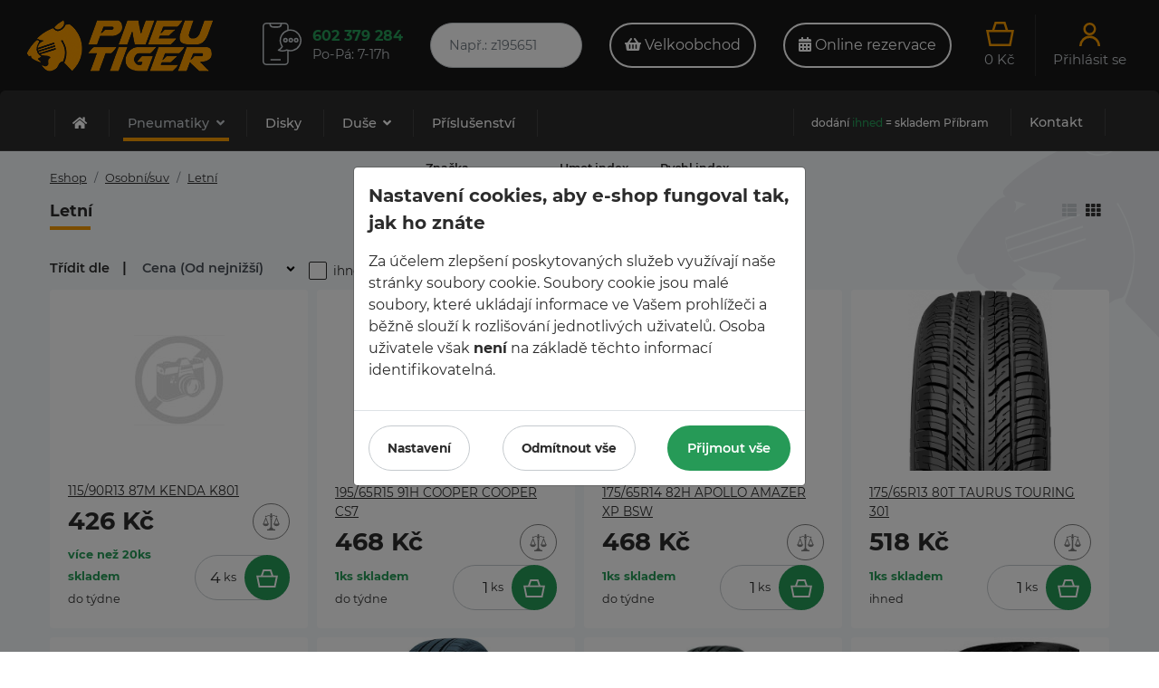

--- FILE ---
content_type: text/html; charset=utf-8
request_url: https://eshop.tiger1.cz/letni
body_size: 24458
content:
<!doctype html>
<html lang="cs-cz">
  	<head>
		<meta charset="utf-8">
		<meta name="viewport" content="width=device-width, initial-scale=1, minimum-scale=1">
		
		<title>Letní | Pneu Tiger</title>
		<meta name="keywords" content="pneumatiky, pneuservis, prodej pneumatik, velkoobchod, oprava pneu">
		<meta name="description" content="Patříme mezi přední velkoobchody pneumatik na českém trhu. Disponujeme pneuservisem pro osobní, nákladní, agro. Provádíme veškerý autoservis. Poskytujeme i mobilní servis na osobní, nákladní, agro.">
		<meta property="og:title" content="Letní | Pneu Tiger">
		<meta property="og:description" content="Patříme mezi přední velkoobchody pneumatik na českém trhu. Disponujeme pneuservisem pro osobní, nákladní, agro. Provádíme veškerý autoservis. Poskytujeme i mobilní servis na osobní, nákladní, agro.">
		<meta property="og:site_name" content="Pneu Tiger">
		<meta property="og:url" content="https://eshop.tiger1.cz/letni">
		<link rel="canonical" href="https://eshop.tiger1.cz/letni"><meta name="robots" content="follow,index"><link rel="next" href="https://eshop.tiger1.cz/letni/2?filter%5Border_by%5D=2&filter%5Bpage_limit%5D=40&filter%5Bcat%5D=4">
						<link rel="alternate" hreflang="cs-cz" href="https://eshop.tiger1.cz/letni">
						<link rel="alternate" hreflang="sk-sk" href="https://eshop.tiger1.cz/">
		
		<meta name="author" content="OMB AGENCY s.r.o.">
		<meta name="robots" content="index, follow">
		<meta name="googlebot" content="index, follow">
		<meta name="format-detection" content="telephone=no">
		
		<link rel="shortcut icon" href="#" type="image/x-icon"> 

					<link rel="icon" type="image/png" sizes="32x32" href="https://eshop.tiger1.cz/theme/tiger/img/favicon-32x32.png">
			<link rel="icon" type="image/png" sizes="16x16" href="https://eshop.tiger1.cz/theme/tiger/img/favicon-16x16.png">
				
		<link href="https://eshop.tiger1.cz/theme/tiger/css/10_bootstrap-4.3.1.min.css" rel="stylesheet" media="screen">
    	<link href="https://eshop.tiger1.cz/theme/tiger/css/bootstrap-select.min.css" rel="stylesheet" media="screen">  
    	<link href="https://eshop.tiger1.cz/theme/tiger/css/20_fontawesome-5.10.2.min.css" rel="stylesheet" media="screen">     
    	<link href="https://eshop.tiger1.cz/theme/tiger/css/21_slick-1.8.1.min.css" rel="stylesheet" media="screen"> 
    	<link href="https://eshop.tiger1.cz/theme/tiger/css/22_slick-lightbox.min.css" rel="stylesheet" media="screen">     
    	<link href="https://eshop.tiger1.cz/theme/tiger/css/30_fonts.css" rel="stylesheet" media="screen">  
    	<link href="https://eshop.tiger1.cz/theme/tiger/css/jquery-ui.css" rel="stylesheet" media="screen">
    	<link href="https://eshop.tiger1.cz/theme/tiger/css/main.css?v=11" rel="stylesheet" media="screen">
    	<link href="https://eshop.tiger1.cz/theme/tiger/css/custom.css?v=14" rel="stylesheet" media="screen">
    	
		<script src="https://www.google.com/recaptcha/api.js?onload=recaptcha_render&amp;render=explicit"></script>
		<script src="https://eshop.tiger1.cz/theme/tiger/js/10_jquery-3.4.1.min.js"></script> 
		<script src="https://eshop.tiger1.cz/theme/tiger/js/15_popper-1.15.min.js"></script>
		<script src="https://eshop.tiger1.cz/theme/tiger/js/20_bootstrap-4.3.1.min.js"></script>
		<script src="https://eshop.tiger1.cz/theme/tiger/js/bootstrap-select.min.js"></script>
		<script src="https://eshop.tiger1.cz/theme/tiger/js/30_fontawesome-5.10.2.min.js"></script>
		<script src="https://eshop.tiger1.cz/theme/tiger/js/40_slick-1.8.1.min.js"></script>
		<script src="https://eshop.tiger1.cz/theme/tiger/js/41_slick-lightbox.min.js"></script>    
		<script src="https://eshop.tiger1.cz/theme/tiger/js/50_jquery.slimscroll-1.3.8.min.js"></script>
		<script src="https://eshop.tiger1.cz/theme/tiger/js/eshop.js?v=2"></script>
		<script src="https://eshop.tiger1.cz/theme/tiger/js/web.js?v=3"></script>
		<script src="https://eshop.tiger1.cz/theme/tiger/js/custom.js?v=10"></script>
	
		<script src="https://eshop.tiger1.cz/theme/tiger/js/jquery-ui.min.js"></script>

					<meta name="google-site-verification" content="De28qir2r5tiq67-7ir3DBLCk9wp3q5ekBqZMa2T9bI" />
		    	
		
			
			<script>
				var dataLayer = [{
					
					'prodid': ['205509','39894','181308','6963','184511','16167','93883','8275','170484','2782','170485','8157','111953','8031','7022','153972','194502','202716','137380','19754','153973','16087','193981','200773','8073','202715','236615','48656','141212','199341','134871','24535','113651','278203','142837','156347','45470','198310','253857','258'],
					'pagetype': 'category'
				
					}];
			</script>
			

			<script>
				var WEB_HTML_ROOT = 'https://eshop.tiger1.cz/';
				var WEB_HTML_ROOT_URL = 'https://eshop.tiger1.cz/';
				var CURRENCY_DECIMALS = 0;
				var CURRENCY_DEC_POINT = '';
				var CURRENCY_THOUSANDS_SEP = ' ';
			</script>
		
		
		
			
			<!-- Google Tag Manager -->
			<script>
				
				window.dataLayer = window.dataLayer || [];
				function gtag(){ dataLayer.push(arguments); }
				gtag('consent', 'default', {
					'ad_storage': 'denied',
					'analytics_storage': 'denied',
					'personalization_storage': 'denied'
					});
				
				(function(w,d,s,l,i){
					w[l]=w[l]||[];
					w[l].push({'gtm.start':new Date().getTime(),event:'gtm.js'});
					var f=d.getElementsByTagName(s)[0],j=d.createElement(s),dl=l!='dataLayer'?'&l='+l:'';
					j.async=true;
					j.src='https://www.googletagmanager.com/gtm.js?id='+i+dl;
					f.parentNode.insertBefore(j,f);
				})(window,document,'script','dataLayer','GTM-WKMWFTN');
			</script>
			<!-- End Google Tag Manager -->
			
		

  	</head>
		<body  data-erp-type="erp_tiger_b2c">

			  


			<!-- Google Tag Manager -->
			<noscript><iframe src='https://www.googletagmanager.com/ns.html?id=GTM-WKMWFTN'
			height='0' width='0' style='display:none;visibility:hidden'></iframe>
			</noscript>
			<!-- End Google Tag Manager -->
		

<header class="header_eshop"> 


				

    <div class="container"> 
        <div class="row">
            
            <nav class="navbar navbar-primary navbar-expand-lg">

                <div class="left-side">
                    <a class="navbar-brand" href="https://eshop.tiger1.cz/">
                        <img src="https://eshop.tiger1.cz/theme/tiger/img/logo-tigerpneu.png" alt="" />
                    </a>
                
                    <span class="minicontacts">
                        
                        <span class="ico">
                            <svg xmlns="http://www.w3.org/2000/svg" width="43.406" height="47.344" viewBox="0 0 43.406 47.344">
  <path id="mobil" class="cls-1" d="M685.845,440.118h11.447v1.561H685.845v-1.561Zm34.134-23.987a12.311,12.311,0,0,0-13.893-8.9v-3.382a4.308,4.308,0,0,0-4.319-4.319H681.319A4.308,4.308,0,0,0,677,403.852v38.712a4.308,4.308,0,0,0,4.319,4.318h20.448a4.308,4.308,0,0,0,4.319-4.318V431.325a12.028,12.028,0,0,0,5.255-.26A12.172,12.172,0,0,0,719.979,416.131Zm-22.947-15.037a2.865,2.865,0,0,1-2.809,2.55h-5.36a2.865,2.865,0,0,1-2.809-2.55h10.978Zm7.545,41.47a2.776,2.776,0,0,1-2.758,2.757h-20.5a2.776,2.776,0,0,1-2.758-2.757V403.852a2.776,2.776,0,0,1,2.758-2.758h3.174a4.384,4.384,0,0,0,4.37,4.111h5.412a4.384,4.384,0,0,0,4.37-4.111h3.174a2.776,2.776,0,0,1,2.758,2.758V407.6a12.2,12.2,0,0,0-8.169,14.829,13.2,13.2,0,0,0,1.665,3.695,9.9,9.9,0,0,1-3.694,3.33,0.831,0.831,0,0,0-.417.728,0.741,0.741,0,0,0,.469.676,12.381,12.381,0,0,0,4.735.937,12.759,12.759,0,0,0,4.943-1.041l0.468,0.157v11.655Zm6.348-12.956a10.649,10.649,0,0,1-6.608-.365,1.272,1.272,0,0,0-.625,0,10.681,10.681,0,0,1-7.18.677,12.314,12.314,0,0,0,3.122-3.434,0.789,0.789,0,0,0-.052-0.885,10.3,10.3,0,0,1-1.769-3.642,10.76,10.76,0,0,1,7.6-13.008h0A10.69,10.69,0,0,1,710.925,429.608ZM702.5,416.444a2.6,2.6,0,1,0,2.6,2.6A2.608,2.608,0,0,0,702.5,416.444Zm0,3.642a1.041,1.041,0,1,1,1.04-1.041A1.043,1.043,0,0,1,702.5,420.086Zm5.983-3.642a2.6,2.6,0,1,0,2.6,2.6A2.609,2.609,0,0,0,708.479,416.444Zm0,3.642a1.041,1.041,0,1,1,1.041-1.041A1.043,1.043,0,0,1,708.479,420.086Zm5.984-3.642a2.6,2.6,0,1,0,2.6,2.6A2.609,2.609,0,0,0,714.463,416.444Zm0,3.642a1.041,1.041,0,1,1,1.041-1.041A1.043,1.043,0,0,1,714.463,420.086Z" transform="translate(-677 -399.531)"/>
</svg>

                        </span>
                        <a class="tel" href="tel:602 379 284">602 379 284</a>
                        <span class="openhours">Po-Pá: 7-17h</span>
                    </span>

                                            <div class="collapse navbar-collapse" id="header-search-collapse">
                            <form id="headerSearch" action="https://eshop.tiger1.cz/search" method="get">
																<input type="hidden" name="filter[attr][]" value="42393">
																<div class="input-group">
																		<input id="search_input" type="text" class="form-control" name="filter[search]" value="" placeholder="Např.: z1956515" autocomplete="off">
																		<button type="submit"></button>
																		
                                </div>
                                <input name="action" value="search" type="hidden"/>
                            </form>
                        </div>
                                        
                </div>
                <div class="right-side">
                                            <a class="b2c-velkoobchod-button" href="http://eshopb2b.tiger1.cz/">
                            <i class="fas fa-shopping-basket"></i>
                            Velkoobchod
                        </a>
                    
                    <button class="navbar-toggler header-circle-link ico-search" type="button" data-toggle="collapse" data-target="#header-search-collapse" aria-controls="header-search-collapse" aria-expanded="false" aria-label="Otevřít hlavní menu">
                    </button>          
                
                    <button class="navbar-toggler header-circle-link ico-menu d-none" type="button" data-toggle="collapse" data-target="#header-menu-collapse" aria-controls="header-menu-collapse" aria-expanded="false" aria-label="Otevřít hlavní menu">     
                    </button> 

										<a class="b2c-velkoobchod-button btn_reservation show-always" href="https://pneutiger.rezervaceservisu.cz/" target="_blank" title="Online rezervace">
											<i class="far fa-calendar-alt"></i>
											<span>Online rezervace</span>
										</a>
    
                    <button class="navbar-toggler header-circle-link ico-cart show-always" type="button" data-toggle="collapse" data-target="#header-cart-collapse" aria-controls="header-cart-collapse" aria-expanded="false" aria-label="Otevřít hlavní menu">     
                        <svg xmlns="http://www.w3.org/2000/svg" width="31" height="26.219" viewBox="0 0 31 26.219">
  <path fill="#fff" class="cls-1" d="M1536.61,396.876l-2.91,8.743h-6.71l3.49,17.486h24.02l3.49-17.486h-6.71l-2.91-8.743h-11.76Zm1.79,2.5h8.18l2.07,6.245h-12.32Zm-8.37,8.743h24.92l-2.49,12.49h-19.94Z" transform="translate(-1527 -396.875)"/>
</svg>

                        <span id="header-basket-price-vat">0&nbsp;Kč</span>                     
                    </button> 
                
                    <button class="navbar-toggler header-circle-link ico-account show-always" type="button" data-toggle="collapse" data-target="#header-account-collapse" aria-controls="header-account-collapse" aria-expanded="false" aria-label="Otevřít hlavní menu">     
                        <svg xmlns="http://www.w3.org/2000/svg" width="23" height="26" viewBox="0 0 23 26">
  <path id="muj_ucet" data-name="muj ucet" class="cls-1" d="M1433.5,411.094h0a7.048,7.048,0,1,0-7.13-7.048A7.107,7.107,0,0,0,1433.5,411.094Zm-4.55-7.048a4.545,4.545,0,1,1,4.55,4.5A4.528,4.528,0,0,1,1428.95,404.046Zm4.55,7.38a11.455,11.455,0,0,0-11.51,11.376V423h2.59V422.8a8.921,8.921,0,0,1,17.84,0V423H1445V422.8A11.453,11.453,0,0,0,1433.5,411.426Z" transform="translate(-1422 -397)"/>
</svg>

                        <span>Přihlásit se</span>                   
                    </button>
                </div>
            </nav>

            <div class="collapse navbar-collapse" id="header-menu-collapse">
                <ul class="navbar-nav primary">
                    <li class="nav-item">
                        <a class="nav-link" href="">Kontakt</a>
                    </li>
                </ul>                          
            </div> 

            <div class="collapse navbar-collapse" id="header-cart-collapse">
                <div class="popover-kosik" id="header_basket">
                    <div>
            <form action="" method="post">
            <span class="info mx-3">Váš nákupní košík je prázdný</span>
        </form>
    </div>
                </div>
            </div>

            <div class="collapse navbar-collapse" id="header-account-collapse">
                <div class="popover-muj-ucet">
                                            <form action="https://eshop.tiger1.cz/login" method="post" class="needs-validation white" novalidate>
                            <input type="hidden" name="token" value="6a34fd84a0d13a668f40ab5f5bd23513" />
                            <div class="form-group">
                                <label for="email">E-mail</label>
                                <input type="email" class="form-control" id="email" placeholder="" value="" name="login" required>
                            </div>
                            <div class="form-group">
                                <label for="pass">Heslo</label>
                                <input type="password" class="form-control" id="pass" placeholder="" value="" name="passwd" required>
                            </div>
                            <div class="login-partner-b2c">Jste partnerem? Přihlaste se do našeho <a href="http://eshopb2b.tiger1.cz/">B2B eshopu</a>.</div>                            <button class="button green" type="submit" name="send_login" value="1">Přihlásit se</button>
                            <p><a href="https://eshop.tiger1.cz/lost-pass">Zapomenuté heslo</a></p>
                            <p><a href="https://eshop.tiger1.cz/login">Chci se zaregistrovat</a></p>
                        </form>
                                    </div>                           
            </div>
        </div> 
    </div>
</header>   
<div id="layout" class="container-fluid">
    <div class="row">
        <!-- navigace eshopu - vodorovne triurovnove menu -->
        <section id="eshop-header-menu" class="border-radius-top">
            <div class="container">
                <div class="row no-gutters">
                    <div class="col col-12">

                        <nav class="navbar navbar-expand-lg navbar-dark ">
													<button class="navbar-toggler ml-auto mr-3" type="button" data-toggle="collapse" data-target="#main_nav" aria-controls="main_nav" aria-expanded="false" aria-label="Menu">
														<span class="navbar-toggler-icon"></span>
													</button>

                    			<div class="collapse navbar-collapse" id="main_nav">
                            <ul class="navbar-nav">
                                <li class="nav-item">
                                    <a class="nav-link" href="https://eshop.tiger1.cz/">
                                        <i class="fas fa-home"></i>
                                    </a>
                                </li>
                                <li class="nav-item active">
                                    <a href="" class="nav-link dropdown-toggle js_open_on_hover" data-toggle="dropdown">
                                        Pneumatiky
                                    </a>
                                    <ul class="dropdown-menu">
                                        <li>
                                            <a href="https://eshop.tiger1.cz/index/osobnisuv">
                                                <svg xmlns="http://www.w3.org/2000/svg" width="37.813" height="19.844" viewBox="0 0 37.813 19.844">
  <path id="osobni_auto" data-name="osobni auto" class="cls-1" d="M510.445,589.735a0.939,0.939,0,0,0-.067-0.347l-1.123-2.806a0.932,0.932,0,0,0-.871-0.59h-0.746V583a0.943,0.943,0,0,0-.6-0.874l-7.279-2.8a1.283,1.283,0,0,0-.124-0.041,0.856,0.856,0,0,0-.257-0.029H488.735a0.934,0.934,0,0,0-.78.418l-4.243,6.362-8.059.738a3.641,3.641,0,0,0-3.014,3.52v5.615a0.937,0.937,0,0,0,.937.936h1.833a4.306,4.306,0,0,0,7.563,0h17.139a4.307,4.307,0,0,0,7.564,0h1.837a0.936,0.936,0,0,0,.937-0.938ZM486,585.992l3.241-4.86h9.228v4.86H486Zm14.344,0v-4.433l5.423,2.085v2.348h-5.423Zm3.554,6.365a2.43,2.43,0,1,1-2.431,2.431A2.433,2.433,0,0,1,503.893,592.357Zm-24.7,0a2.43,2.43,0,1,1-2.432,2.431A2.434,2.434,0,0,1,479.191,592.357Zm24.7-1.875a4.311,4.311,0,0,0-4.306,4.306c0,0.061,0,.123,0,0.185h-16.1c0-.062,0-0.124,0-0.185a4.306,4.306,0,1,0-8.612,0c0,0.061,0,.123,0,0.185h-0.375v-4.678a1.774,1.774,0,0,1,1.371-1.66l8.358-.768H507.75l0.819,2.05,0,5.056H508.2c0-.062,0-0.124,0-0.185A4.31,4.31,0,0,0,503.893,590.482Z" transform="translate(-472.625 -579.25)"/>
</svg>

                                                <span>Osobní & SUV</span>
                                            </a>
                                            <ul>
                                                <li><a href="https://eshop.tiger1.cz/index/osobnisuv/celorocni">Celoroční</a></li>  
                                                <li><a href="https://eshop.tiger1.cz/index/osobnisuv/letni">Letní</a></li>                  
                                                <li><a href="https://eshop.tiger1.cz/index/osobnisuv/zimni">Zimní</a></li>    
                                            </ul>                                                
                                        </li>
                                        <li>
                                            <a href="https://eshop.tiger1.cz/index/van">
                                                <svg xmlns="http://www.w3.org/2000/svg" width="37" height="22" viewBox="0 0 37 22">
  <path id="dodávka" class="cls-1" d="M656.986,588.668l-1.436-9.427a1.132,1.132,0,0,0-.183-2.24H633.6a5.908,5.908,0,0,0-4.354,2.256l-3.478,4.807-3.525,2.563A6.036,6.036,0,0,0,620,591.1v3.946a1.108,1.108,0,0,0,1.088,1.128H622.5a4.295,4.295,0,0,0,8.067,0h15.874a4.295,4.295,0,0,0,8.067,0h1.407A1.109,1.109,0,0,0,657,595.046v-6.2A1.14,1.14,0,0,0,656.986,588.668Zm-26-8.058a3.8,3.8,0,0,1,2.612-1.353h2.554l-0.6,4.377a1.516,1.516,0,0,1-1.406,1.262h-6.258Zm-4.462,16.128a2.192,2.192,0,0,1-2.112-1.721,1.178,1.178,0,0,0-.053-0.311c-0.007-.074-0.012-0.148-0.012-0.223A2.178,2.178,0,1,1,626.529,596.738Zm23.941,0a2.257,2.257,0,1,1,2.177-2.255A2.217,2.217,0,0,1,650.47,596.738Zm4.353-2.819h-0.037a4.333,4.333,0,0,0-8.631,0H630.844a4.332,4.332,0,0,0-8.63,0h-0.038V591.1a3.8,3.8,0,0,1,1.318-2.625l1.839-1.334c0.036,0,.071.011,0.108,0.011h8.706a3.716,3.716,0,0,0,3.561-3.2l0.647-4.7h15l1.469,9.677v4.985Z" transform="translate(-620 -577)"/>
</svg>

                                                <span>VAN pneu</span>
                                            </a>
                                            <ul>
                                                <li><a href="https://eshop.tiger1.cz/index/van/celorocni">Celoroční</a></li>  
                                                <li><a href="https://eshop.tiger1.cz/index/van/letni">Letní</a></li>                  
                                                <li><a href="https://eshop.tiger1.cz/index/van/zimni">Zimní</a></li>    
                                            </ul>                                                
                                        </li>
                                        <li>
                                            <a href="https://eshop.tiger1.cz/index/nakladni">
                                                <svg xmlns="http://www.w3.org/2000/svg" width="37" height="25" viewBox="0 0 37 25">
  <path id="nákladní" class="cls-1" d="M771.353,594.655a2.177,2.177,0,1,1,2.176,2.175A2.175,2.175,0,0,1,771.353,594.655Zm6.529,0A4.353,4.353,0,1,0,773.529,599,4.351,4.351,0,0,0,777.882,594.655Zm14.147,0a2.177,2.177,0,1,1,2.177,2.175A2.176,2.176,0,0,1,792.029,594.655Zm6.529,0A4.353,4.353,0,1,0,794.206,599,4.35,4.35,0,0,0,798.558,594.655Zm2.177,1.631a1.088,1.088,0,0,0,1.088-1.088v-7.067a1.087,1.087,0,0,0-1.088-1.087H768.088A1.087,1.087,0,0,0,767,588.131V595.2a1.088,1.088,0,0,0,1.088,1.088h1.632a1.088,1.088,0,1,0,0-2.175h-0.544v-4.893h30.471v4.893h-1.632a1.088,1.088,0,1,0,0,2.175h2.72Zm-9.25-14.135a1.088,1.088,0,0,0-2.176,0v5.436a1.088,1.088,0,1,0,2.176,0v-5.436Zm-8.162,1.658v-4.915l3.888-2.723h5.731l8.881,2.963v4.458l-8.576,3.534a1.087,1.087,0,1,0,.829,2.01l9.25-3.806a1.087,1.087,0,0,0,.674-1v-5.98a1.087,1.087,0,0,0-.744-1.031l-9.794-3.262a1.1,1.1,0,0,0-.345-0.056H786.86a1.087,1.087,0,0,0-.628.2l-4.625,3.262a1.089,1.089,0,0,0-.46.888v5.98a1.083,1.083,0,0,0,.4.839l4.625,3.806a1.088,1.088,0,1,0,1.384-1.678Zm6.53,12.477a1.088,1.088,0,1,0,0-2.175H776.794a1.088,1.088,0,1,0,0,2.175h13.059Zm-9.794-17.941a1.088,1.088,0,0,0-1.089-1.087h-7.617a1.088,1.088,0,0,0-.956.567l-3.265,5.98a1.086,1.086,0,0,0-.132.52v3.262a1.088,1.088,0,1,0,2.176,0l-0.008-2.97L772,579.433h5.887v8.154a1.089,1.089,0,0,0,2.177,0v-9.242Z" transform="translate(-767 -574)"/>
</svg>

                                                <span>Nákladní pneu</span>
                                            </a>                                             
                                        </li>
                                        <li>
                                            <a href="https://eshop.tiger1.cz/index/zemedelske">
                                                <svg xmlns="http://www.w3.org/2000/svg" width="38.188" height="24.719" viewBox="0 0 38.188 24.719">
  <path id="zemedelske" class="cls-1" d="M934.91,581.541a0.938,0.938,0,0,0,1.331,0,0.95,0.95,0,0,0,0-1.339l-1.7-1.711a0.945,0.945,0,0,0-1.332,1.34Zm8.04,5.8A2.658,2.658,0,1,0,945.593,590,2.654,2.654,0,0,0,942.95,587.339ZM943.71,590a0.761,0.761,0,1,1-.76-0.764A0.762,0.762,0,0,1,943.71,590Zm-0.76-8.931a8.834,8.834,0,0,0-7.233,3.743l-3.447-3.465a0.929,0.929,0,0,0-.666-0.278h-2.462v-5.9a0.942,0.942,0,1,0-1.883,0v5.9h-8.14a2.08,2.08,0,0,0-2.071,2.084v5.169a5.5,5.5,0,1,0,7.556,5.1c0-.063,0-0.128,0-0.191h10.064A8.895,8.895,0,1,0,942.95,581.066Zm7,8.931a7,7,0,1,1-7-7.038A7.027,7.027,0,0,1,949.95,590Zm-27.229,3.422a3.6,3.6,0,1,1-3.6-3.616A3.61,3.61,0,0,1,922.721,593.419Zm11.444-2.084H924.2a5.474,5.474,0,0,0-5.267-3.422V583.15a0.19,0.19,0,0,1,.188-0.191h12.1l3.547,3.567a8.9,8.9,0,0,0-.695,3.471A9.2,9.2,0,0,0,934.165,591.335Z" transform="translate(-913.656 -574.219)"/>
</svg>

                                                <span>Zemědělské pneu</span>
                                            </a>
                                        </li>
                                        <li>
                                            <a href="https://eshop.tiger1.cz/index/moto">
                                                <svg xmlns="http://www.w3.org/2000/svg" width="31.81" height="19.031" viewBox="0 0 31.81 19.031">
  <path id="moto_pneu" data-name="moto pneu" class="cls-1" d="M1240.95,589.629a7.528,7.528,0,0,0,.33-2.216c0-4.037-5.39-7.579-11.53-7.579a0.79,0.79,0,0,0-.77.988l0.55,2.185a5.754,5.754,0,0,0-1.73-.266,5.675,5.675,0,0,0-5.44,4.044l-4.74-4.319a0.8,0.8,0,0,0-.54-0.209h-5.85a0.8,0.8,0,0,0-.8.794V586.2a0.785,0.785,0,0,0,.28.605l2.13,1.8a5.654,5.654,0,1,0,7.92,7.837h11.16A5.663,5.663,0,1,0,1240.95,589.629Zm-13.15-5.3a4.043,4.043,0,0,1,2.22.655l0.66,2.6h-6.88A4.072,4.072,0,0,1,1227.8,584.331Zm8.78,12.949a4.052,4.052,0,1,1,4.07-4.051A4.07,4.07,0,0,1,1236.58,597.28Zm3.01-8.834a5.638,5.638,0,0,0-3.01-.858h-4.25l-1.54-6.128c5.11,0.366,8.89,3.388,8.89,5.953A5.93,5.93,0,0,1,1239.59,588.446Zm-14.4,5.267a1.151,1.151,0,0,1,1.15-1.144h4.6c-0.02.219-.04,0.44-0.04,0.66a5.575,5.575,0,0,0,.24,1.628h-5.95v-1.144Zm-9.09-6.125a5.6,5.6,0,0,0-1.69.257l-2.38-2.011v-1.987h4.74l5.62,5.122a0.789,0.789,0,0,0,.54.208h9.7a5.571,5.571,0,0,0-1.26,1.8h-5.03a2.742,2.742,0,0,0-2.75,2.733v1.144h-2.05a5.575,5.575,0,0,0,.24-1.628A5.668,5.668,0,0,0,1216.1,587.588Zm0,9.692a4.052,4.052,0,1,1,4.08-4.051A4.068,4.068,0,0,1,1216.1,597.28Z" transform="translate(-1210.44 -579.844)"/>
</svg>

                                                <span>Moto pneu</span>
                                            </a>                                           
                                        </li> 
                                    </ul>
                                </li>
                                <li class="nav-item">
																	                                    <a class="nav-link" href="https://portal.alcar-wheels.com/wheelsportal/90653/start" target="_blank">
                                        Disky
                                    </a>
																	                                </li>           
                                <li class="nav-item">
                                    <a href="" class="nav-link dropdown-toggle js_open_on_hover" data-toggle="dropdown">
                                        Duše
                                    </a>
                                    <ul class="dropdown-menu">
                                        <li>
                                            <a href="https://eshop.tiger1.cz/index/duse">
                                                <svg xmlns="http://www.w3.org/2000/svg" width="24" height="24" viewBox="0 0 24 24">
  <path id="Tvar_656" data-name="Tvar 656" class="cls-1" d="M1524,575a12,12,0,1,0,12,12A12.012,12.012,0,0,0,1524,575Zm10.46,12.646c-0.01.063-.01,0.125-0.02,0.186-0.01.172-.03,0.344-0.05,0.513a0.594,0.594,0,0,1-.02.131,10.038,10.038,0,0,1-.28,1.348v0a10.5,10.5,0,0,1-7.26,7.264l-0.01,0a10.444,10.444,0,0,1-1.34.281c-0.05.007-.09,0.012-0.14,0.017-0.17.022-.33,0.039-0.51,0.053l-0.18.014q-0.3.018-.6,0.02l-0.05,0-0.05,0c-0.2,0-.4-0.008-0.59-0.02-0.07,0-.13-0.009-0.19-0.014-0.17-.014-0.34-0.031-0.51-0.053-0.04,0-.09-0.01-0.13-0.017a10.6,10.6,0,0,1-1.35-.281s0,0-.01,0a10.508,10.508,0,0,1-7.26-7.26v-0.008a9.995,9.995,0,0,1-.28-1.345c-0.01-.044-0.01-0.089-0.02-0.133-0.02-.169-0.04-0.34-0.05-0.511a1.166,1.166,0,0,1-.01-0.187c-0.02-.2-0.02-0.4-0.03-0.6v-0.091c0.01-.2.01-0.4,0.03-0.6a1.185,1.185,0,0,1,.01-0.188c0.01-.171.03-0.34,0.05-0.509,0.01-.045.01-0.09,0.02-0.135a9.951,9.951,0,0,1,.28-1.342v-0.013a10.513,10.513,0,0,1,7.26-7.257c0.01,0,.01,0,0.01,0a10.811,10.811,0,0,1,1.34-.28l0.14-.018c0.17-.021.34-0.038,0.51-0.052l0.16-.012V578.4h0.33v0.444h0.44V578.4h0.33v-1.872c0.07,0,.14,0,0.22.007l0.19,0.015c0.17,0.014.33,0.031,0.5,0.053,0.05,0,.09.01,0.14,0.017a10.444,10.444,0,0,1,1.34.281l0.01,0a10.494,10.494,0,0,1,7.26,7.262v0.008a8.618,8.618,0,0,1,.28,1.344,0.62,0.62,0,0,1,.02.134c0.02,0.169.04,0.338,0.05,0.508,0.01,0.064.01,0.126,0.02,0.189,0.01,0.2.02,0.4,0.02,0.6v0.091C1534.48,587.243,1534.47,587.443,1534.46,587.641Z" transform="translate(-1512 -575)"/>
</svg>

                                                <span>Duše</span>
                                            </a>
                                            <ul>
                                                <li><a href="https://eshop.tiger1.cz/ochranne-vlozky">Ochranné vložky</a></li>
                                            </ul>                                              
                                        </li>
                                    </ul>
                                </li>
                                <li class="nav-item">
                                    <a class="nav-link" href="https://eshop.tiger1.cz/prislusenstvi">
                                        Příslušenství
                                    </a>
                                </li>
                            </ul>
														                              <ul class="navbar-nav ml-auto">
                                    <li class="nav-item">
                                        <a class="nav-link info">
                                            dodání <span>ihned</span> = skladem Příbram
                                        </a>
                                    </li>
                                    <li>
                                        <a class="nav-link" href="https://eshop.tiger1.cz/kontakt-17">
                                            Kontakt
                                        </a>
                                    </li>
                                </ul>
                            													</div>
                        </nav>

                    </div> 
                </div>   
            </div>  
        </section>
        
	

<section id="eshop" class="bg-gray ornament-right" data-cat-id='4'>
	<div class="container">

				
		<div class="row no-gutters">                  
			<div class="col col-12">   
				<ol class="breadcrumb inline">
					<li class="breadcrumb-item"><a href="https://eshop.tiger1.cz/">Eshop</a></li>
					<li class="breadcrumb-item"><a href="https://eshop.tiger1.cz/osobnisuv">Osobní/suv</a></li><li class="breadcrumb-item"><a href="https://eshop.tiger1.cz/letni">Letní</a></li>
				</ol>
			</div>
		</div>

		<form action="https://eshop.tiger1.cz/letni/" method="get" id="form_list_filter" data-price_max="55871" data-curr=" Kč">
			<input type="hidden" name="filter[search]" value="" />

						
			

			<div class="row no-gutters">
				
				<div class="col col-12 ">

					<div class="row">
						<div class="col col-12 col-md-4 col-lg-4">
							<h1 class="headings underline left">
								<strong>
									Letní
									
									
								</strong>
							</h1>
						</div>
						<div class="col col-12 col-md-6 col-lg-4">
							<div id="filter_list_header">
	<div>
		<strong class="filter-label">Značka</strong>
		<select class="selectpicker" name="filter[manufacturer]" data-live-search="true">
			<option value="">-vše-</option>
							<option value="794" >A-PLUS</option>
							<option value="309" >ACCELERA</option>
							<option value="71" >ALLIANCE</option>
							<option value="310" >ALTENZO</option>
							<option value="192" >ANTARES</option>
							<option value="119" >AOTELI</option>
							<option value="127" >APLUS</option>
							<option value="197" >APOLLO</option>
							<option value="285" >APTANY</option>
							<option value="226" >ARISUN</option>
							<option value="606" >ARIVO</option>
							<option value="97" >ATLAS</option>
							<option value="156" >ATTURO</option>
							<option value="142" >AUSTONE</option>
							<option value="375" >AUTOGREEN</option>
							<option value="179" >AVON</option>
							<option value="180" >B.F. GOODRICH</option>
							<option value="15" >BARUM</option>
							<option value="412" >BERLIN TIRES</option>
							<option value="685" >BESTDRIVE</option>
							<option value="11" >BF GOODRICH</option>
							<option value="188" >BF-GOODRICH</option>
							<option value="10" >BFGOODRICH</option>
							<option value="771" >BIEŻNIKOWANE PROFIL</option>
							<option value="658" >BISON</option>
							<option value="782" >BLACK ARROW</option>
							<option value="691" >BLACKARROW</option>
							<option value="296" >BLACKLION</option>
							<option value="316" >BOKA</option>
							<option value="2" >BRIDGESTONE</option>
							<option value="123" >CAMAC</option>
							<option value="372" >CEAT</option>
							<option value="948" >CHARMHOO</option>
							<option value="66" >CHENG SHIN</option>
							<option value="301" >CHENGSHAN</option>
							<option value="265" >CHIŃSKIE</option>
							<option value="700" >COLLINS</option>
							<option value="260" >COMFORSER</option>
							<option value="266" >COMPASAL</option>
							<option value="21" >CONTINENTAL</option>
							<option value="68" >COOPER</option>
							<option value="129" >COOPER TIRES</option>
							<option value="604" >CROSSLEADER</option>
							<option value="777" >CROSSWIND</option>
							<option value="104" >CST</option>
							<option value="785" >DATEX</option>
							<option value="643" >DAVANTI</option>
							<option value="8" >DAYTON</option>
							<option value="67" >DEBICA</option>
							<option value="258" >DĘBICA</option>
							<option value="220" >DEESTONE</option>
							<option value="370" >DELI TIRE</option>
							<option value="91" >DELINTE</option>
							<option value="86" >DELITIRE</option>
							<option value="701" >DELMAX</option>
							<option value="602" >DIAMONDBACK</option>
							<option value="144" >DIPLOMAT</option>
							<option value="181" >DIVERSEN</option>
							<option value="183" >DOUBLE COIN</option>
							<option value="315" >DOUBLE STAR</option>
							<option value="77" >DOUBLESTAR</option>
							<option value="31" >DUNLOP</option>
							<option value="1043" >DURABLE</option>
							<option value="128" >DURATURN</option>
							<option value="48" >DURO</option>
							<option value="668" >DYNAMO</option>
							<option value="723" >ECOVISION</option>
							<option value="1073" >ENVOY</option>
							<option value="189" >EP TYRE</option>
							<option value="612" >EP-TYRES</option>
							<option value="416" >EP-TYRES ACCELERA</option>
							<option value="132" >EPTYRES</option>
							<option value="241" >EVENT</option>
							<option value="286" >EVERGREEN</option>
							<option value="55" >FALKEN</option>
							<option value="117" >FARROAD</option>
							<option value="112" >FEDERAL</option>
							<option value="738" >FEDIMA</option>
							<option value="137" >FIREMAX</option>
							<option value="1109" >FIRENZA</option>
							<option value="7" >FIRESTONE</option>
							<option value="96" >FORTUNA</option>
							<option value="141" >FORTUNE</option>
							<option value="735" >FRONWAY</option>
							<option value="5" >FULDA</option>
							<option value="256" >FULLRUN</option>
							<option value="65" >GENERAL</option>
							<option value="162" >GENERAL TIRE</option>
							<option value="275" >GENERAL TYRE</option>
							<option value="80" >GISLAVED</option>
							<option value="282" >GITI</option>
							<option value="417" >GOALSTAR</option>
							<option value="377" >GOFORM</option>
							<option value="762" >GOLDENCROWN</option>
							<option value="393" >GOLDLINE</option>
							<option value="355" >GOODRICH</option>
							<option value="124" >GOODRIDE</option>
							<option value="892" >GOODTRIP</option>
							<option value="32" >GOODYEAR</option>
							<option value="485" >GREENMAX</option>
							<option value="676" >GREENTRAC</option>
							<option value="199" >GREMAX</option>
							<option value="411" >GRENLANDER</option>
							<option value="93" >GRIPMAX</option>
							<option value="92" >GT RADIAL</option>
							<option value="190" >GT-RADIAL</option>
							<option value="135" >GTK</option>
							<option value="840" >GTRADIAL</option>
							<option value="302" >HABILEAD</option>
							<option value="387" >HAIDA</option>
							<option value="223" >HAKUBA</option>
							<option value="3" >HANKOOK</option>
							<option value="388" >HEADWAY</option>
							<option value="203" >HEIDENAU</option>
							<option value="73" >HIFLY</option>
							<option value="305" >HILO</option>
							<option value="804" >I-LINK</option>
							<option value="389" >ILINK</option>
							<option value="161" >IMPERIAL</option>
							<option value="134" >INFINITY</option>
							<option value="678" >INSA TURBO</option>
							<option value="420" >INSA TURBO (REG.)</option>
							<option value="721" >INSATURBO</option>
							<option value="890" >IRIS</option>
							<option value="957" >JKTYRE</option>
							<option value="422" >JOURNEY</option>
							<option value="216" >JOURNEY TYRE</option>
							<option value="289" >JOYROAD</option>
							<option value="295" >KAPSEN</option>
							<option value="276" >KELLY</option>
							<option value="111" >KENDA</option>
							<option value="200" >KETER</option>
							<option value="259" >KINFOREST</option>
							<option value="1012" >KING COBRA</option>
							<option value="947" >KINGBOSS</option>
							<option value="273" >KINGSTAR</option>
							<option value="9" >KLEBER</option>
							<option value="810" >KLEBER (MICHELIN)</option>
							<option value="693" >KONTIO</option>
							<option value="1" >KORMORAN</option>
							<option value="394" >KPATOS</option>
							<option value="30" >KUMHO</option>
							<option value="893" >KUSTONE</option>
							<option value="656" >LAKESEA</option>
							<option value="58" >LANDSAIL</option>
							<option value="862" >LANDSPIDER</option>
							<option value="201" >LANVIGATOR</option>
							<option value="264" >LASSA</option>
							<option value="106" >LAUFENN</option>
							<option value="368" >LEAO</option>
							<option value="185" >LEXANI</option>
							<option value="79" >LING LONG</option>
							<option value="57" >LINGLONG</option>
							<option value="280" >MABOR</option>
							<option value="912" >MALATESTA</option>
							<option value="247" >MALHOTRA</option>
							<option value="151" >MARSHAL</option>
							<option value="681" >MASSIMO</option>
							<option value="284" >MASTERSTEEL</option>
							<option value="4" >MATADOR</option>
							<option value="356" >MATRAX</option>
							<option value="830" >MAXIMO</option>
							<option value="149" >MAXTREK</option>
							<option value="26" >MAXXIS</option>
							<option value="169" >MAZZINI</option>
							<option value="13" >MICHELIN</option>
							<option value="748" >MICHELIN COLLECTION</option>
							<option value="78" >MILESTONE</option>
							<option value="933" >MILEVER</option>
							<option value="45" >MINERVA</option>
							<option value="733" >MINNELL</option>
							<option value="108" >MIRAGE</option>
							<option value="6" >MITAS</option>
							<option value="297" >MOMO</option>
							<option value="800" >MOMO TIRES</option>
							<option value="1058" >MONTREAL</option>
							<option value="952" >NAN KANG</option>
							<option value="50" >NANKANG</option>
							<option value="193" >NEOLIN</option>
							<option value="44" >NEXEN</option>
							<option value="22" >NOKIAN</option>
							<option value="843" >NOKIAN TYRES</option>
							<option value="257" >NORDEXX</option>
							<option value="147" >NOVEX</option>
							<option value="235" >ONYX</option>
							<option value="1068" >OPTIMO</option>
							<option value="140" >ORIUM</option>
							<option value="278" >OTANI</option>
							<option value="194" >OVATION</option>
							<option value="195" >PACE</option>
							<option value="279" >PAXARO</option>
							<option value="56" >PETLAS</option>
							<option value="19" >PIRELLI</option>
							<option value="414" >PLATIN</option>
							<option value="292" >POWERTRAC</option>
							<option value="109" >PREMIORRI</option>
							<option value="935" >PRINX</option>
							<option value="696" >PROFIL</option>
							<option value="157" >RADAR</option>
							<option value="385" >RAPID</option>
							<option value="395" >RETRO</option>
							<option value="81" >RIKEN</option>
							<option value="806" >ROAD X</option>
							<option value="620" >ROADCRUZA</option>
							<option value="150" >ROADHOG</option>
							<option value="495" >ROADMARCH</option>
							<option value="51" >ROADSTONE</option>
							<option value="940" >ROADWING</option>
							<option value="613" >ROADX</option>
							<option value="741" >ROCKBLADE</option>
							<option value="47" >ROCKSTONE</option>
							<option value="277" >ROSAVA</option>
							<option value="159" >ROTALLA</option>
							<option value="138" >ROVELO</option>
							<option value="154" >ROYAL BLACK</option>
							<option value="846" >ROYALBLACK</option>
							<option value="720" >RUNDERNEUERT INSATU</option>
							<option value="304" >RUNDERNEUERT INSATUR</option>
							<option value="399" >RYDANZ</option>
							<option value="390" >SAFERICH</option>
							<option value="89" >SAILUN</option>
							<option value="29" >SAVA</option>
							<option value="789" >SAVA (GOODYEAR)</option>
							<option value="354" >SEBRING</option>
							<option value="64" >SECURITY</option>
							<option value="62" >SEMPERIT</option>
							<option value="891" >SENTURY</option>
							<option value="609" >SOLAZO</option>
							<option value="300" >SONAR</option>
							<option value="997" >SONIX</option>
							<option value="713" >SPEEDWAYS</option>
							<option value="251" >SPORTIVA</option>
							<option value="202" >STAR PERFORMER</option>
							<option value="121" >STARMAXX</option>
							<option value="270" >STRIAL</option>
							<option value="919" >SUMAXX</option>
							<option value="269" >SUMITOMO</option>
							<option value="101" >SUNFULL</option>
							<option value="240" >SUNNY</option>
							<option value="391" >SUNWIDE</option>
							<option value="103" >SUPERIA</option>
							<option value="165" >SYRON</option>
							<option value="23" >TAURUS</option>
							<option value="1075" >TBB</option>
							<option value="852" >TBB TIRES</option>
							<option value="695" >THREE A</option>
							<option value="290" >THREE-A</option>
							<option value="1021" >THREEA</option>
							<option value="12" >TIGAR</option>
							<option value="283" >TOLEDO</option>
							<option value="652" >TOMASON</option>
							<option value="155" >TOMKET</option>
							<option value="291" >TORQUE</option>
							<option value="170" >TOURADOR</option>
							<option value="791" >TOWNHALL</option>
							<option value="59" >TOYO</option>
							<option value="120" >TRACMAX</option>
							<option value="942" >TRANSMATE</option>
							<option value="432" >TRAZANO</option>
							<option value="98" >TRIANGLE</option>
							<option value="171" >TRISTAR</option>
							<option value="72" >TYFOON</option>
							<option value="182" >UNIGRIP</option>
							<option value="54" >UNIROYAL</option>
							<option value="204" >VEE RUBBER</option>
							<option value="205" >VEE-RUBBER</option>
							<option value="164" >VIATTI</option>
							<option value="1047" >VICTORY</option>
							<option value="110" >VIKING</option>
							<option value="299" >VITOUR</option>
							<option value="914" >VITTOS</option>
							<option value="281" >VOYAGER</option>
							<option value="61" >VREDESTEIN</option>
							<option value="322" >WANDA</option>
							<option value="217" >WANDA TYRE</option>
							<option value="46" >WANLI</option>
							<option value="381" >WATERFALL</option>
							<option value="618" >WD-VELOCITY</option>
							<option value="312" >WEST LAKE</option>
							<option value="118" >WESTLAKE</option>
							<option value="125" >WINDFORCE</option>
							<option value="392" >WINRUN</option>
							<option value="998" >YARTU</option>
							<option value="37" >YOKOHAMA</option>
							<option value="53" >ZEETEX</option>
							<option value="768" >ZESTINO</option>
							<option value="303" >ZETA</option>
							<option value="750" >ZMAX</option>
			
		</select>
	</div>
			<div>
			<strong class="filter-label">Hmot.index</strong>
			<select class="selectpicker" name="filter[attr][]" data-live-search="true">
				<option value="">-vše-</option>
									<option value="26336" >00</option>
									<option value="22211" >21</option>
									<option value="21236" >36</option>
									<option value="21215" >42</option>
									<option value="21235" >43</option>
									<option value="21346" >44</option>
									<option value="21345" >45</option>
									<option value="21262" >52</option>
									<option value="20668" >57</option>
									<option value="20659" >58</option>
									<option value="21341" >61</option>
									<option value="20705" >62</option>
									<option value="21342" >63</option>
									<option value="20671" >65</option>
									<option value="20695" >66</option>
									<option value="20712" >68</option>
									<option value="21211" >69</option>
									<option value="20616" >70</option>
									<option value="20627" >71</option>
									<option value="20615" >72</option>
									<option value="20613" >73</option>
									<option value="20655" >74</option>
									<option value="20558" >75</option>
									<option value="21360" >76</option>
									<option value="20585" >77</option>
									<option value="20639" >78</option>
									<option value="20559" >79</option>
									<option value="20614" >80</option>
									<option value="20561" >81</option>
									<option value="20548" >82</option>
									<option value="20612" >83</option>
									<option value="20556" >84</option>
									<option value="20580" >85</option>
									<option value="20560" >86</option>
									<option value="20551" >87</option>
									<option value="20553" >88</option>
									<option value="20562" >89</option>
									<option value="20509" >89/87</option>
									<option value="20511" >90</option>
									<option value="20515" >90/88</option>
									<option value="20554" >91</option>
									<option value="20557" >92</option>
									<option value="20530" >93</option>
									<option value="20496" >94</option>
									<option value="20513" >95</option>
									<option value="21900" >95/92</option>
									<option value="1170229" >096/000</option>
									<option value="20497" >96</option>
									<option value="398828" >96/93</option>
									<option value="20505" >97</option>
									<option value="20503" >98</option>
									<option value="22210" >98/95</option>
									<option value="20498" >99</option>
									<option value="20688" >99/97</option>
									<option value="20499" >100</option>
									<option value="21909" >100/97</option>
									<option value="20500" >101</option>
									<option value="20493" >102</option>
									<option value="20517" >102/100</option>
									<option value="21927" >102/99</option>
									<option value="20502" >103</option>
									<option value="21318" >103/100</option>
									<option value="21908" >103/106</option>
									<option value="20506" >104</option>
									<option value="1517365" >104/000</option>
									<option value="21299" >104/101</option>
									<option value="20516" >104/102</option>
									<option value="20504" >105</option>
									<option value="538276" >105/102</option>
									<option value="20520" >106</option>
									<option value="21277" >106/102</option>
									<option value="21333" >106/103</option>
									<option value="20540" >106/104</option>
									<option value="20507" >107</option>
									<option value="21835" >107/103</option>
									<option value="20563" >107/105</option>
									<option value="20508" >108</option>
									<option value="21332" >108/104</option>
									<option value="533666" >108/105</option>
									<option value="20522" >109</option>
									<option value="42790" >109/105</option>
									<option value="20524" >109/107</option>
									<option value="21296" >109/111</option>
									<option value="20519" >110</option>
									<option value="21337" >110/107</option>
									<option value="20569" >110/108</option>
									<option value="20532" >111</option>
									<option value="21339" >111/108</option>
									<option value="20525" >112</option>
									<option value="935141" >112/000</option>
									<option value="166142" >112/108</option>
									<option value="21783" >112/109</option>
									<option value="20565" >112/110</option>
									<option value="21811" >112/115</option>
									<option value="507396" >112/119</option>
									<option value="20523" >113</option>
									<option value="21322" >113/110</option>
									<option value="20521" >113/111</option>
									<option value="20534" >114</option>
									<option value="21257" >114/111</option>
									<option value="21905" >114/112</option>
									<option value="20528" >115</option>
									<option value="20531" >115/112</option>
									<option value="20622" >115/113</option>
									<option value="20571" >116</option>
									<option value="21315" >116/112</option>
									<option value="20574" >116/113</option>
									<option value="20526" >116/114</option>
									<option value="20625" >117</option>
									<option value="20623" >117/114</option>
									<option value="20568" >117/115</option>
									<option value="20621" >117/116</option>
									<option value="21269" >118</option>
									<option value="20624" >118/115</option>
									<option value="20570" >119</option>
									<option value="21287" >119/116</option>
									<option value="20533" >120</option>
									<option value="20656" >120/116</option>
									<option value="20572" >120/117</option>
									<option value="20529" >121</option>
									<option value="20575" >121/118</option>
									<option value="20566" >121/119</option>
									<option value="20899" >122</option>
									<option value="20685" >123</option>
									<option value="20578" >123/120</option>
									<option value="21223" >124</option>
									<option value="21323" >124/121</option>
									<option value="20780" >124/122</option>
									<option value="20714" >125</option>
									<option value="20577" >125/122</option>
									<option value="20820" >126</option>
									<option value="20579" >126/123</option>
									<option value="20781" >126/124</option>
									<option value="21289" >127</option>
									<option value="21317" >127/124</option>
									<option value="20802" >128</option>
									<option value="20631" >128/126</option>
									<option value="20715" >129</option>
									<option value="20583" >129/127</option>
									<option value="20707" >132</option>
									<option value="20686" >132/130</option>
									<option value="20591" >135/133</option>
									<option value="20584" >136/134</option>
									<option value="21248" >140/137</option>
									<option value="20737" >141</option>
									<option value="20589" >143/141</option>
									<option value="20738" >145</option>
									<option value="20708" >146</option>
									<option value="20603" >146/144</option>
									<option value="20581" >148/145</option>
									<option value="20717" >150</option>
									<option value="20597" >150/147</option>
									<option value="20607" >152</option>
									<option value="20491" >152/148</option>
									<option value="20593" >152/149</option>
									<option value="20630" >154</option>
									<option value="20592" >154/149</option>
									<option value="20650" >156</option>
									<option value="20582" >156/150</option>
									<option value="20648" >156/151</option>
									<option value="20680" >156/152</option>
									<option value="22024" >156/153</option>
									<option value="20601" >158</option>
									<option value="21998" >158/155</option>
									<option value="20549" >160</option>
									<option value="20645" >160/157</option>
									<option value="20605" >164</option>
									<option value="21039" >165</option>
									<option value="20651" >169</option>
									<option value="21171" >173/176</option>
				
			</select>
		</div>
				<div>
			<strong class="filter-label">Rychl.index</strong>
			<select class="selectpicker" name="filter[attr][]" data-live-search="true">
				<option value="">-vše-</option>
									<option value="1574575" >(101W)</option>
									<option value="1661384" >(102W)</option>
									<option value="20633" >(102Y)</option>
									<option value="1550884" >(105W)</option>
									<option value="1566892" >(108W)</option>
									<option value="1604664" >(94W)</option>
									<option value="20721" >(96Y)</option>
									<option value="21923" >(98Y)</option>
									<option value="46758" >(Y</option>
									<option value="20720" >(Y)</option>
									<option value="1637584" >+(Z)Y</option>
									<option value="20697" >A3</option>
									<option value="20674" >A6</option>
									<option value="20609" >A8</option>
									<option value="688728" >A8/109BA8</option>
									<option value="515808" >A8/112BA8</option>
									<option value="20699" >B</option>
									<option value="20546" >D</option>
									<option value="21480" >E</option>
									<option value="20644" >F</option>
									<option value="20542" >G</option>
									<option value="20495" >H</option>
									<option value="1728969" >HV</option>
									<option value="20550" >J</option>
									<option value="20547" >K</option>
									<option value="20544" >L</option>
									<option value="20492" >M</option>
									<option value="20600" >N</option>
									<option value="20596" >P</option>
									<option value="1728962" >PV</option>
									<option value="20518" >Q</option>
									<option value="1579701" >QH</option>
									<option value="1579703" >QT</option>
									<option value="20510" >R</option>
									<option value="20576" >S</option>
									<option value="20512" >T</option>
									<option value="20494" >V</option>
									<option value="20501" >W</option>
									<option value="22172" >X</option>
									<option value="20590" >Y</option>
									<option value="20728" >ZR</option>
									<option value="1424450" > W</option>
				
			</select>
		</div>
	</div>
						</div>
						<div class="col col-12 col-md-2 col-lg-4 text-right">
							<a data-change="grid" title="Velký seznam" class="change_cat_prod_view_link selected"><i class="fas fa-th"></i></a>
							<a data-change="list" title="Podrobný seznam" class="change_cat_prod_view_link "><i class="fas fa-th-list"></i></a>
						</div>
					</div>

					<div id="topFilter">
						<div class="topFilter_inner">
							<div class="form-group">
								<label for="sortBySelect">Třídit dle </label>
								<span class="sep">|</span>
								<select name="filter[order_by]" class="custom-select sel_order_by" id="sortBySelect">
									<option value="1" >Výchozí</option>
									<option value="7" >Název (A - Z)</option>
									<option value="8" >Název (Z - A)</option>
									<option value="2" selected="selected">Cena (Od nejnižší)</option>
									<option value="3" >Cena (Od nejvyšší)</option>
									<option value="4" >Nejnovější</option>
									<option value="5" >Nejstarší</option>
								</select>
							</div>
															<div class="form-check">
									<label class="form-check-label fakeCheckboxLabel">
										<input type="checkbox" class="form-check-input custom-24h-b2b" name="filter[attr][]" value="42393" >
										<span class="fakeCheckbox"></span>
										ihned
										
										<span id="title_ext_stock_help" style="display:none;">(po odšktnutí se zobrazí externí sklady)</span>
										<span id="title_ext_stock" style="display:inline;">(včetně externích skladů)</span>
									</label>
								</div>
																					</div>
													
											</div>
											<div class="product-list b2c">
							<div class="card-group" id="prods_wrap">  
																									<div class="col col-12 col-sm-6 col-lg-3 product-item-wrapper" data-available="15">
			<div class="card">
				<div class="card-img-cover">
					<a href="https://eshop.tiger1.cz/11590r13-87m-kenda-k801/x193837">
						<img src="https://www.tyger1.cz/obr_ilustr.jpg" alt="115/90R13 87M KENDA K801">   
					</a>
					<div class="flags left">
						
					</div>

					<span class="sezona">
						
					</span>  
				</div>
				
				<div class="card-body">
					<h3 class="card-title">
						<a href="https://eshop.tiger1.cz/11590r13-87m-kenda-k801/x193837" title="">115/90R13 87M KENDA K801</a>
					</h3>

					<div class="card_content">
						<div class="cena">
															<strong>426&nbsp;Kč</strong>
													</div>
						
													<form method="post" action="https://eshop.tiger1.cz/11590r13-87m-kenda-k801?action=add_compare">
								<button class="button basic white mini compare" type="submit">
									<svg xmlns="http://www.w3.org/2000/svg" width="19" height="19" viewBox="0 0 19 19">
										<path id="porovnat" class="cls-1" d="M970.076,1610.41h-1.305a2.265,2.265,0,0,0-1.546-1.88v-8.82a1.255,1.255,0,0,0,.657-1.08q0-.06-0.006-0.12H965.12a0.966,0.966,0,0,0-.007.12,1.255,1.255,0,0,0,.657,1.08v8.82a2.264,2.264,0,0,0-1.545,1.88H962.92a0.869,0.869,0,0,0-.87.86v0.72h8.9v-0.72A0.869,0.869,0,0,0,970.076,1610.41Zm-9.515-13.08a0.765,0.765,0,0,0,.674-0.4,6.279,6.279,0,0,1,2.19-.97,2.308,2.308,0,0,1,1.218.13,2.522,2.522,0,0,1,.507.32,1.338,1.338,0,0,0-.037.3,1.385,1.385,0,0,0,2.77,0,1.4,1.4,0,0,0-.037-0.3,2.467,2.467,0,0,1,.507-0.32,2.308,2.308,0,0,1,1.218-.13,6.279,6.279,0,0,1,2.19.97,0.768,0.768,0,1,0,.674-1.13,0.786,0.786,0,0,0-.6.29,6.273,6.273,0,0,0-2.355-.95,3.024,3.024,0,0,0-1.336.13,3.593,3.593,0,0,0-.7.44,1.363,1.363,0,0,0-.544-0.3,0.818,0.818,0,0,0,.5-0.69,1.1,1.1,0,1,0-1.808,0,0.818,0.818,0,0,0,.5.69,1.363,1.363,0,0,0-.544.3,3.564,3.564,0,0,0-.7-0.44,3.02,3.02,0,0,0-1.335-.13,6.259,6.259,0,0,0-2.355.95,0.786,0.786,0,0,0-.6-0.29A0.765,0.765,0,1,0,960.561,1597.33Zm3.623,7.27H963.57l-2.549-6.6a0.463,0.463,0,0,0-.859,0l-2.549,6.6H957A3.756,3.756,0,0,0,964.184,1604.6Zm-5.586,0,1.993-5.16,1.993,5.16H958.6Zm16.784,0-2.548-6.6a0.464,0.464,0,0,0-.86,0l-2.547,6.6h-0.616a3.757,3.757,0,0,0,7.186,0h-0.615Zm-4.971,0,1.994-5.16,1.992,5.16h-3.986Z" transform="translate(-957 -1593)"></path>
									</svg>
								</button>
							</form>
											</div>
						
					<div class="card_content">
						<div>
															<span class="stock in-stock without-ico">více než 20ks skladem</span>
														<span class="info">do týdne</span>
						</div>


						<div class="do-kosiku">
							<div class="input-group mini">
								<div class="number-input">
									<input class="quantity form-control" min="1" name="quantity" value="4" type="number">
									<span class="label-ks">ks</span>
								</div>                                      
								<button class="btn btn-outline-secondary button green prod_b2b_order_submit" type="submit" data-url="https://eshop.tiger1.cz/basket.php" data-id="205509" data-comb="193837"><svg xmlns="http://www.w3.org/2000/svg" width="31" height="26.219" viewBox="0 0 31 26.219"> <path fill="#fff" class="cls-1" d="M1536.61,396.876l-2.91,8.743h-6.71l3.49,17.486h24.02l3.49-17.486h-6.71l-2.91-8.743h-11.76Zm1.79,2.5h8.18l2.07,6.245h-12.32Zm-8.37,8.743h24.92l-2.49,12.49h-19.94Z" transform="translate(-1527 -396.875)"></path></svg></button>
							</div>
						</div>
					</div>


				</div>
			</div>
		</div>
	


																									<div class="col col-12 col-sm-6 col-lg-3 product-item-wrapper" data-available="15">
			<div class="card">
				<div class="card-img-cover">
					<a href="https://eshop.tiger1.cz/19565r15-91h-cooper-cooper-cs7/x36486">
						<img src="https://www.tyger1.cz/imagesEan/29142901754.jpg" alt="195/65R15 91H COOPER COOPER CS7">   
					</a>
					<div class="flags left">
						
					</div>

					<span class="sezona">
						
					</span>  
				</div>
				
				<div class="card-body">
					<h3 class="card-title">
						<a href="https://eshop.tiger1.cz/19565r15-91h-cooper-cooper-cs7/x36486" title="">195/65R15 91H COOPER COOPER CS7</a>
					</h3>

					<div class="card_content">
						<div class="cena">
															<strong>468&nbsp;Kč</strong>
													</div>
						
													<form method="post" action="https://eshop.tiger1.cz/19565r15-91h-cooper-cooper-cs7?action=add_compare">
								<button class="button basic white mini compare" type="submit">
									<svg xmlns="http://www.w3.org/2000/svg" width="19" height="19" viewBox="0 0 19 19">
										<path id="porovnat" class="cls-1" d="M970.076,1610.41h-1.305a2.265,2.265,0,0,0-1.546-1.88v-8.82a1.255,1.255,0,0,0,.657-1.08q0-.06-0.006-0.12H965.12a0.966,0.966,0,0,0-.007.12,1.255,1.255,0,0,0,.657,1.08v8.82a2.264,2.264,0,0,0-1.545,1.88H962.92a0.869,0.869,0,0,0-.87.86v0.72h8.9v-0.72A0.869,0.869,0,0,0,970.076,1610.41Zm-9.515-13.08a0.765,0.765,0,0,0,.674-0.4,6.279,6.279,0,0,1,2.19-.97,2.308,2.308,0,0,1,1.218.13,2.522,2.522,0,0,1,.507.32,1.338,1.338,0,0,0-.037.3,1.385,1.385,0,0,0,2.77,0,1.4,1.4,0,0,0-.037-0.3,2.467,2.467,0,0,1,.507-0.32,2.308,2.308,0,0,1,1.218-.13,6.279,6.279,0,0,1,2.19.97,0.768,0.768,0,1,0,.674-1.13,0.786,0.786,0,0,0-.6.29,6.273,6.273,0,0,0-2.355-.95,3.024,3.024,0,0,0-1.336.13,3.593,3.593,0,0,0-.7.44,1.363,1.363,0,0,0-.544-0.3,0.818,0.818,0,0,0,.5-0.69,1.1,1.1,0,1,0-1.808,0,0.818,0.818,0,0,0,.5.69,1.363,1.363,0,0,0-.544.3,3.564,3.564,0,0,0-.7-0.44,3.02,3.02,0,0,0-1.335-.13,6.259,6.259,0,0,0-2.355.95,0.786,0.786,0,0,0-.6-0.29A0.765,0.765,0,1,0,960.561,1597.33Zm3.623,7.27H963.57l-2.549-6.6a0.463,0.463,0,0,0-.859,0l-2.549,6.6H957A3.756,3.756,0,0,0,964.184,1604.6Zm-5.586,0,1.993-5.16,1.993,5.16H958.6Zm16.784,0-2.548-6.6a0.464,0.464,0,0,0-.86,0l-2.547,6.6h-0.616a3.757,3.757,0,0,0,7.186,0h-0.615Zm-4.971,0,1.994-5.16,1.992,5.16h-3.986Z" transform="translate(-957 -1593)"></path>
									</svg>
								</button>
							</form>
											</div>
						
					<div class="card_content">
						<div>
															<span class="stock in-stock without-ico">1ks skladem</span>
														<span class="info">do týdne</span>
						</div>


						<div class="do-kosiku">
							<div class="input-group mini">
								<div class="number-input">
									<input class="quantity form-control" min="1" name="quantity" value="1" type="number">
									<span class="label-ks">ks</span>
								</div>                                      
								<button class="btn btn-outline-secondary button green prod_b2b_order_submit" type="submit" data-url="https://eshop.tiger1.cz/basket.php" data-id="39894" data-comb="36486"><svg xmlns="http://www.w3.org/2000/svg" width="31" height="26.219" viewBox="0 0 31 26.219"> <path fill="#fff" class="cls-1" d="M1536.61,396.876l-2.91,8.743h-6.71l3.49,17.486h24.02l3.49-17.486h-6.71l-2.91-8.743h-11.76Zm1.79,2.5h8.18l2.07,6.245h-12.32Zm-8.37,8.743h24.92l-2.49,12.49h-19.94Z" transform="translate(-1527 -396.875)"></path></svg></button>
							</div>
						</div>
					</div>


				</div>
			</div>
		</div>
	


																									<div class="col col-12 col-sm-6 col-lg-3 product-item-wrapper" data-available="15">
			<div class="card">
				<div class="card-img-cover">
					<a href="https://eshop.tiger1.cz/17565r14-82h-apollo-amazer-xp-bsw/x168541">
						<img src="https://www.tyger1.cz/imagesEan/8714692803048.jpg" alt="175/65R14 82H APOLLO AMAZER XP BSW">   
					</a>
					<div class="flags left">
						
					</div>

					<span class="sezona">
						
					</span>  
				</div>
				
				<div class="card-body">
					<h3 class="card-title">
						<a href="https://eshop.tiger1.cz/17565r14-82h-apollo-amazer-xp-bsw/x168541" title="">175/65R14 82H APOLLO AMAZER XP BSW</a>
					</h3>

					<div class="card_content">
						<div class="cena">
															<strong>468&nbsp;Kč</strong>
													</div>
						
													<form method="post" action="https://eshop.tiger1.cz/17565r14-82h-apollo-amazer-xp-bsw?action=add_compare">
								<button class="button basic white mini compare" type="submit">
									<svg xmlns="http://www.w3.org/2000/svg" width="19" height="19" viewBox="0 0 19 19">
										<path id="porovnat" class="cls-1" d="M970.076,1610.41h-1.305a2.265,2.265,0,0,0-1.546-1.88v-8.82a1.255,1.255,0,0,0,.657-1.08q0-.06-0.006-0.12H965.12a0.966,0.966,0,0,0-.007.12,1.255,1.255,0,0,0,.657,1.08v8.82a2.264,2.264,0,0,0-1.545,1.88H962.92a0.869,0.869,0,0,0-.87.86v0.72h8.9v-0.72A0.869,0.869,0,0,0,970.076,1610.41Zm-9.515-13.08a0.765,0.765,0,0,0,.674-0.4,6.279,6.279,0,0,1,2.19-.97,2.308,2.308,0,0,1,1.218.13,2.522,2.522,0,0,1,.507.32,1.338,1.338,0,0,0-.037.3,1.385,1.385,0,0,0,2.77,0,1.4,1.4,0,0,0-.037-0.3,2.467,2.467,0,0,1,.507-0.32,2.308,2.308,0,0,1,1.218-.13,6.279,6.279,0,0,1,2.19.97,0.768,0.768,0,1,0,.674-1.13,0.786,0.786,0,0,0-.6.29,6.273,6.273,0,0,0-2.355-.95,3.024,3.024,0,0,0-1.336.13,3.593,3.593,0,0,0-.7.44,1.363,1.363,0,0,0-.544-0.3,0.818,0.818,0,0,0,.5-0.69,1.1,1.1,0,1,0-1.808,0,0.818,0.818,0,0,0,.5.69,1.363,1.363,0,0,0-.544.3,3.564,3.564,0,0,0-.7-0.44,3.02,3.02,0,0,0-1.335-.13,6.259,6.259,0,0,0-2.355.95,0.786,0.786,0,0,0-.6-0.29A0.765,0.765,0,1,0,960.561,1597.33Zm3.623,7.27H963.57l-2.549-6.6a0.463,0.463,0,0,0-.859,0l-2.549,6.6H957A3.756,3.756,0,0,0,964.184,1604.6Zm-5.586,0,1.993-5.16,1.993,5.16H958.6Zm16.784,0-2.548-6.6a0.464,0.464,0,0,0-.86,0l-2.547,6.6h-0.616a3.757,3.757,0,0,0,7.186,0h-0.615Zm-4.971,0,1.994-5.16,1.992,5.16h-3.986Z" transform="translate(-957 -1593)"></path>
									</svg>
								</button>
							</form>
											</div>
						
					<div class="card_content">
						<div>
															<span class="stock in-stock without-ico">1ks skladem</span>
														<span class="info">do týdne</span>
						</div>


						<div class="do-kosiku">
							<div class="input-group mini">
								<div class="number-input">
									<input class="quantity form-control" min="1" name="quantity" value="1" type="number">
									<span class="label-ks">ks</span>
								</div>                                      
								<button class="btn btn-outline-secondary button green prod_b2b_order_submit" type="submit" data-url="https://eshop.tiger1.cz/basket.php" data-id="181308" data-comb="168541"><svg xmlns="http://www.w3.org/2000/svg" width="31" height="26.219" viewBox="0 0 31 26.219"> <path fill="#fff" class="cls-1" d="M1536.61,396.876l-2.91,8.743h-6.71l3.49,17.486h24.02l3.49-17.486h-6.71l-2.91-8.743h-11.76Zm1.79,2.5h8.18l2.07,6.245h-12.32Zm-8.37,8.743h24.92l-2.49,12.49h-19.94Z" transform="translate(-1527 -396.875)"></path></svg></button>
							</div>
						</div>
					</div>


				</div>
			</div>
		</div>
	


																									<div class="col col-12 col-sm-6 col-lg-3 product-item-wrapper" data-available="6">
			<div class="card">
				<div class="card-img-cover">
					<a href="https://eshop.tiger1.cz/17565r13-80t-taurus-touring-301/x169617">
						<img src="https://www.tyger1.cz/imagesEan/3528701404875.jpg" alt="175/65R13 80T TAURUS TOURING 301">   
					</a>
					<div class="flags left">
						
					</div>

					<span class="sezona">
						
					</span>  
				</div>
				
				<div class="card-body">
					<h3 class="card-title">
						<a href="https://eshop.tiger1.cz/17565r13-80t-taurus-touring-301/x169617" title="">175/65R13 80T TAURUS TOURING 301</a>
					</h3>

					<div class="card_content">
						<div class="cena">
															<strong>518&nbsp;Kč</strong>
													</div>
						
													<form method="post" action="https://eshop.tiger1.cz/17565r13-80t-taurus-touring-301?action=add_compare">
								<button class="button basic white mini compare" type="submit">
									<svg xmlns="http://www.w3.org/2000/svg" width="19" height="19" viewBox="0 0 19 19">
										<path id="porovnat" class="cls-1" d="M970.076,1610.41h-1.305a2.265,2.265,0,0,0-1.546-1.88v-8.82a1.255,1.255,0,0,0,.657-1.08q0-.06-0.006-0.12H965.12a0.966,0.966,0,0,0-.007.12,1.255,1.255,0,0,0,.657,1.08v8.82a2.264,2.264,0,0,0-1.545,1.88H962.92a0.869,0.869,0,0,0-.87.86v0.72h8.9v-0.72A0.869,0.869,0,0,0,970.076,1610.41Zm-9.515-13.08a0.765,0.765,0,0,0,.674-0.4,6.279,6.279,0,0,1,2.19-.97,2.308,2.308,0,0,1,1.218.13,2.522,2.522,0,0,1,.507.32,1.338,1.338,0,0,0-.037.3,1.385,1.385,0,0,0,2.77,0,1.4,1.4,0,0,0-.037-0.3,2.467,2.467,0,0,1,.507-0.32,2.308,2.308,0,0,1,1.218-.13,6.279,6.279,0,0,1,2.19.97,0.768,0.768,0,1,0,.674-1.13,0.786,0.786,0,0,0-.6.29,6.273,6.273,0,0,0-2.355-.95,3.024,3.024,0,0,0-1.336.13,3.593,3.593,0,0,0-.7.44,1.363,1.363,0,0,0-.544-0.3,0.818,0.818,0,0,0,.5-0.69,1.1,1.1,0,1,0-1.808,0,0.818,0.818,0,0,0,.5.69,1.363,1.363,0,0,0-.544.3,3.564,3.564,0,0,0-.7-0.44,3.02,3.02,0,0,0-1.335-.13,6.259,6.259,0,0,0-2.355.95,0.786,0.786,0,0,0-.6-0.29A0.765,0.765,0,1,0,960.561,1597.33Zm3.623,7.27H963.57l-2.549-6.6a0.463,0.463,0,0,0-.859,0l-2.549,6.6H957A3.756,3.756,0,0,0,964.184,1604.6Zm-5.586,0,1.993-5.16,1.993,5.16H958.6Zm16.784,0-2.548-6.6a0.464,0.464,0,0,0-.86,0l-2.547,6.6h-0.616a3.757,3.757,0,0,0,7.186,0h-0.615Zm-4.971,0,1.994-5.16,1.992,5.16h-3.986Z" transform="translate(-957 -1593)"></path>
									</svg>
								</button>
							</form>
											</div>
						
					<div class="card_content">
						<div>
															<span class="stock in-stock without-ico">1ks skladem</span>
														<span class="info">ihned</span>
						</div>


						<div class="do-kosiku">
							<div class="input-group mini">
								<div class="number-input">
									<input class="quantity form-control" min="1" name="quantity" value="1" type="number">
									<span class="label-ks">ks</span>
								</div>                                      
								<button class="btn btn-outline-secondary button green prod_b2b_order_submit" type="submit" data-url="https://eshop.tiger1.cz/basket.php" data-id="6963" data-comb="169617"><svg xmlns="http://www.w3.org/2000/svg" width="31" height="26.219" viewBox="0 0 31 26.219"> <path fill="#fff" class="cls-1" d="M1536.61,396.876l-2.91,8.743h-6.71l3.49,17.486h24.02l3.49-17.486h-6.71l-2.91-8.743h-11.76Zm1.79,2.5h8.18l2.07,6.245h-12.32Zm-8.37,8.743h24.92l-2.49,12.49h-19.94Z" transform="translate(-1527 -396.875)"></path></svg></button>
							</div>
						</div>
					</div>


				</div>
			</div>
		</div>
	


																									<div class="col col-12 col-sm-6 col-lg-3 product-item-wrapper" data-available="15">
			<div class="card">
				<div class="card-img-cover">
					<a href="https://eshop.tiger1.cz/410350r4-journey-tyre-p606/x172229">
						<img src="https://www.tyger1.cz/obr_ilustr.jpg" alt="4,10/3,50R4  JOURNEY TYRE P606">   
					</a>
					<div class="flags left">
						
					</div>

					<span class="sezona">
						
					</span>  
				</div>
				
				<div class="card-body">
					<h3 class="card-title">
						<a href="https://eshop.tiger1.cz/410350r4-journey-tyre-p606/x172229" title="">4,10/3,50R4  JOURNEY TYRE P606</a>
					</h3>

					<div class="card_content">
						<div class="cena">
															<strong>540&nbsp;Kč</strong>
													</div>
						
													<form method="post" action="https://eshop.tiger1.cz/410350r4-journey-tyre-p606?action=add_compare">
								<button class="button basic white mini compare" type="submit">
									<svg xmlns="http://www.w3.org/2000/svg" width="19" height="19" viewBox="0 0 19 19">
										<path id="porovnat" class="cls-1" d="M970.076,1610.41h-1.305a2.265,2.265,0,0,0-1.546-1.88v-8.82a1.255,1.255,0,0,0,.657-1.08q0-.06-0.006-0.12H965.12a0.966,0.966,0,0,0-.007.12,1.255,1.255,0,0,0,.657,1.08v8.82a2.264,2.264,0,0,0-1.545,1.88H962.92a0.869,0.869,0,0,0-.87.86v0.72h8.9v-0.72A0.869,0.869,0,0,0,970.076,1610.41Zm-9.515-13.08a0.765,0.765,0,0,0,.674-0.4,6.279,6.279,0,0,1,2.19-.97,2.308,2.308,0,0,1,1.218.13,2.522,2.522,0,0,1,.507.32,1.338,1.338,0,0,0-.037.3,1.385,1.385,0,0,0,2.77,0,1.4,1.4,0,0,0-.037-0.3,2.467,2.467,0,0,1,.507-0.32,2.308,2.308,0,0,1,1.218-.13,6.279,6.279,0,0,1,2.19.97,0.768,0.768,0,1,0,.674-1.13,0.786,0.786,0,0,0-.6.29,6.273,6.273,0,0,0-2.355-.95,3.024,3.024,0,0,0-1.336.13,3.593,3.593,0,0,0-.7.44,1.363,1.363,0,0,0-.544-0.3,0.818,0.818,0,0,0,.5-0.69,1.1,1.1,0,1,0-1.808,0,0.818,0.818,0,0,0,.5.69,1.363,1.363,0,0,0-.544.3,3.564,3.564,0,0,0-.7-0.44,3.02,3.02,0,0,0-1.335-.13,6.259,6.259,0,0,0-2.355.95,0.786,0.786,0,0,0-.6-0.29A0.765,0.765,0,1,0,960.561,1597.33Zm3.623,7.27H963.57l-2.549-6.6a0.463,0.463,0,0,0-.859,0l-2.549,6.6H957A3.756,3.756,0,0,0,964.184,1604.6Zm-5.586,0,1.993-5.16,1.993,5.16H958.6Zm16.784,0-2.548-6.6a0.464,0.464,0,0,0-.86,0l-2.547,6.6h-0.616a3.757,3.757,0,0,0,7.186,0h-0.615Zm-4.971,0,1.994-5.16,1.992,5.16h-3.986Z" transform="translate(-957 -1593)"></path>
									</svg>
								</button>
							</form>
											</div>
						
					<div class="card_content">
						<div>
															<span class="stock in-stock without-ico">20ks skladem</span>
														<span class="info">do týdne</span>
						</div>


						<div class="do-kosiku">
							<div class="input-group mini">
								<div class="number-input">
									<input class="quantity form-control" min="1" name="quantity" value="4" type="number">
									<span class="label-ks">ks</span>
								</div>                                      
								<button class="btn btn-outline-secondary button green prod_b2b_order_submit" type="submit" data-url="https://eshop.tiger1.cz/basket.php" data-id="184511" data-comb="172229"><svg xmlns="http://www.w3.org/2000/svg" width="31" height="26.219" viewBox="0 0 31 26.219"> <path fill="#fff" class="cls-1" d="M1536.61,396.876l-2.91,8.743h-6.71l3.49,17.486h24.02l3.49-17.486h-6.71l-2.91-8.743h-11.76Zm1.79,2.5h8.18l2.07,6.245h-12.32Zm-8.37,8.743h24.92l-2.49,12.49h-19.94Z" transform="translate(-1527 -396.875)"></path></svg></button>
							</div>
						</div>
					</div>


				</div>
			</div>
		</div>
	


																									<div class="col col-12 col-sm-6 col-lg-3 product-item-wrapper" data-available="6">
			<div class="card">
				<div class="card-img-cover">
					<a href="https://eshop.tiger1.cz/18560r14-82h-aoteli-p307/x169761">
						<img src="https://www.tyger1.cz/imagesEan/6970318621683.jpg" alt="185/60R14 82H AOTELI P307">   
					</a>
					<div class="flags left">
						
					</div>

					<span class="sezona">
						
					</span>  
				</div>
				
				<div class="card-body">
					<h3 class="card-title">
						<a href="https://eshop.tiger1.cz/18560r14-82h-aoteli-p307/x169761" title="">185/60R14 82H AOTELI P307</a>
					</h3>

					<div class="card_content">
						<div class="cena">
															<strong>551&nbsp;Kč</strong>
													</div>
						
													<form method="post" action="https://eshop.tiger1.cz/18560r14-82h-aoteli-p307?action=add_compare">
								<button class="button basic white mini compare" type="submit">
									<svg xmlns="http://www.w3.org/2000/svg" width="19" height="19" viewBox="0 0 19 19">
										<path id="porovnat" class="cls-1" d="M970.076,1610.41h-1.305a2.265,2.265,0,0,0-1.546-1.88v-8.82a1.255,1.255,0,0,0,.657-1.08q0-.06-0.006-0.12H965.12a0.966,0.966,0,0,0-.007.12,1.255,1.255,0,0,0,.657,1.08v8.82a2.264,2.264,0,0,0-1.545,1.88H962.92a0.869,0.869,0,0,0-.87.86v0.72h8.9v-0.72A0.869,0.869,0,0,0,970.076,1610.41Zm-9.515-13.08a0.765,0.765,0,0,0,.674-0.4,6.279,6.279,0,0,1,2.19-.97,2.308,2.308,0,0,1,1.218.13,2.522,2.522,0,0,1,.507.32,1.338,1.338,0,0,0-.037.3,1.385,1.385,0,0,0,2.77,0,1.4,1.4,0,0,0-.037-0.3,2.467,2.467,0,0,1,.507-0.32,2.308,2.308,0,0,1,1.218-.13,6.279,6.279,0,0,1,2.19.97,0.768,0.768,0,1,0,.674-1.13,0.786,0.786,0,0,0-.6.29,6.273,6.273,0,0,0-2.355-.95,3.024,3.024,0,0,0-1.336.13,3.593,3.593,0,0,0-.7.44,1.363,1.363,0,0,0-.544-0.3,0.818,0.818,0,0,0,.5-0.69,1.1,1.1,0,1,0-1.808,0,0.818,0.818,0,0,0,.5.69,1.363,1.363,0,0,0-.544.3,3.564,3.564,0,0,0-.7-0.44,3.02,3.02,0,0,0-1.335-.13,6.259,6.259,0,0,0-2.355.95,0.786,0.786,0,0,0-.6-0.29A0.765,0.765,0,1,0,960.561,1597.33Zm3.623,7.27H963.57l-2.549-6.6a0.463,0.463,0,0,0-.859,0l-2.549,6.6H957A3.756,3.756,0,0,0,964.184,1604.6Zm-5.586,0,1.993-5.16,1.993,5.16H958.6Zm16.784,0-2.548-6.6a0.464,0.464,0,0,0-.86,0l-2.547,6.6h-0.616a3.757,3.757,0,0,0,7.186,0h-0.615Zm-4.971,0,1.994-5.16,1.992,5.16h-3.986Z" transform="translate(-957 -1593)"></path>
									</svg>
								</button>
							</form>
											</div>
						
					<div class="card_content">
						<div>
															<span class="stock in-stock without-ico">1ks skladem</span>
														<span class="info">ihned</span>
						</div>


						<div class="do-kosiku">
							<div class="input-group mini">
								<div class="number-input">
									<input class="quantity form-control" min="1" name="quantity" value="1" type="number">
									<span class="label-ks">ks</span>
								</div>                                      
								<button class="btn btn-outline-secondary button green prod_b2b_order_submit" type="submit" data-url="https://eshop.tiger1.cz/basket.php" data-id="16167" data-comb="169761"><svg xmlns="http://www.w3.org/2000/svg" width="31" height="26.219" viewBox="0 0 31 26.219"> <path fill="#fff" class="cls-1" d="M1536.61,396.876l-2.91,8.743h-6.71l3.49,17.486h24.02l3.49-17.486h-6.71l-2.91-8.743h-11.76Zm1.79,2.5h8.18l2.07,6.245h-12.32Zm-8.37,8.743h24.92l-2.49,12.49h-19.94Z" transform="translate(-1527 -396.875)"></path></svg></button>
							</div>
						</div>
					</div>


				</div>
			</div>
		</div>
	


																									<div class="col col-12 col-sm-6 col-lg-3 product-item-wrapper" data-available="15">
			<div class="card">
				<div class="card-img-cover">
					<a href="https://eshop.tiger1.cz/23545r18-98y-cooper-zeon-cs8/x66731">
						<img src="https://www.tyger1.cz/imagesEan/29142944409.jpg" alt="235/45R18 98Y COOPER ZEON CS8">   
					</a>
					<div class="flags left">
						
					</div>

					<span class="sezona">
						
					</span>  
				</div>
				
				<div class="card-body">
					<h3 class="card-title">
						<a href="https://eshop.tiger1.cz/23545r18-98y-cooper-zeon-cs8/x66731" title="">235/45R18 98Y COOPER ZEON CS8</a>
					</h3>

					<div class="card_content">
						<div class="cena">
															<strong>560&nbsp;Kč</strong>
													</div>
						
													<form method="post" action="https://eshop.tiger1.cz/23545r18-98y-cooper-zeon-cs8?action=add_compare">
								<button class="button basic white mini compare" type="submit">
									<svg xmlns="http://www.w3.org/2000/svg" width="19" height="19" viewBox="0 0 19 19">
										<path id="porovnat" class="cls-1" d="M970.076,1610.41h-1.305a2.265,2.265,0,0,0-1.546-1.88v-8.82a1.255,1.255,0,0,0,.657-1.08q0-.06-0.006-0.12H965.12a0.966,0.966,0,0,0-.007.12,1.255,1.255,0,0,0,.657,1.08v8.82a2.264,2.264,0,0,0-1.545,1.88H962.92a0.869,0.869,0,0,0-.87.86v0.72h8.9v-0.72A0.869,0.869,0,0,0,970.076,1610.41Zm-9.515-13.08a0.765,0.765,0,0,0,.674-0.4,6.279,6.279,0,0,1,2.19-.97,2.308,2.308,0,0,1,1.218.13,2.522,2.522,0,0,1,.507.32,1.338,1.338,0,0,0-.037.3,1.385,1.385,0,0,0,2.77,0,1.4,1.4,0,0,0-.037-0.3,2.467,2.467,0,0,1,.507-0.32,2.308,2.308,0,0,1,1.218-.13,6.279,6.279,0,0,1,2.19.97,0.768,0.768,0,1,0,.674-1.13,0.786,0.786,0,0,0-.6.29,6.273,6.273,0,0,0-2.355-.95,3.024,3.024,0,0,0-1.336.13,3.593,3.593,0,0,0-.7.44,1.363,1.363,0,0,0-.544-0.3,0.818,0.818,0,0,0,.5-0.69,1.1,1.1,0,1,0-1.808,0,0.818,0.818,0,0,0,.5.69,1.363,1.363,0,0,0-.544.3,3.564,3.564,0,0,0-.7-0.44,3.02,3.02,0,0,0-1.335-.13,6.259,6.259,0,0,0-2.355.95,0.786,0.786,0,0,0-.6-0.29A0.765,0.765,0,1,0,960.561,1597.33Zm3.623,7.27H963.57l-2.549-6.6a0.463,0.463,0,0,0-.859,0l-2.549,6.6H957A3.756,3.756,0,0,0,964.184,1604.6Zm-5.586,0,1.993-5.16,1.993,5.16H958.6Zm16.784,0-2.548-6.6a0.464,0.464,0,0,0-.86,0l-2.547,6.6h-0.616a3.757,3.757,0,0,0,7.186,0h-0.615Zm-4.971,0,1.994-5.16,1.992,5.16h-3.986Z" transform="translate(-957 -1593)"></path>
									</svg>
								</button>
							</form>
											</div>
						
					<div class="card_content">
						<div>
															<span class="stock in-stock without-ico">1ks skladem</span>
														<span class="info">do týdne</span>
						</div>


						<div class="do-kosiku">
							<div class="input-group mini">
								<div class="number-input">
									<input class="quantity form-control" min="1" name="quantity" value="1" type="number">
									<span class="label-ks">ks</span>
								</div>                                      
								<button class="btn btn-outline-secondary button green prod_b2b_order_submit" type="submit" data-url="https://eshop.tiger1.cz/basket.php" data-id="93883" data-comb="66731"><svg xmlns="http://www.w3.org/2000/svg" width="31" height="26.219" viewBox="0 0 31 26.219"> <path fill="#fff" class="cls-1" d="M1536.61,396.876l-2.91,8.743h-6.71l3.49,17.486h24.02l3.49-17.486h-6.71l-2.91-8.743h-11.76Zm1.79,2.5h8.18l2.07,6.245h-12.32Zm-8.37,8.743h24.92l-2.49,12.49h-19.94Z" transform="translate(-1527 -396.875)"></path></svg></button>
							</div>
						</div>
					</div>


				</div>
			</div>
		</div>
	


																									<div class="col col-12 col-sm-6 col-lg-3 product-item-wrapper" data-available="6">
			<div class="card">
				<div class="card-img-cover">
					<a href="https://eshop.tiger1.cz/19560r15-88h-landsail-ls388/x169650">
						<img src="https://www.tyger1.cz/imagesEan/6900532133327.jpg" alt="195/60R15 88H LANDSAIL LS388">   
					</a>
					<div class="flags left">
						
					</div>

					<span class="sezona">
						
					</span>  
				</div>
				
				<div class="card-body">
					<h3 class="card-title">
						<a href="https://eshop.tiger1.cz/19560r15-88h-landsail-ls388/x169650" title="">195/60R15 88H LANDSAIL LS388</a>
					</h3>

					<div class="card_content">
						<div class="cena">
															<strong>572&nbsp;Kč</strong>
													</div>
						
													<form method="post" action="https://eshop.tiger1.cz/19560r15-88h-landsail-ls388?action=add_compare">
								<button class="button basic white mini compare" type="submit">
									<svg xmlns="http://www.w3.org/2000/svg" width="19" height="19" viewBox="0 0 19 19">
										<path id="porovnat" class="cls-1" d="M970.076,1610.41h-1.305a2.265,2.265,0,0,0-1.546-1.88v-8.82a1.255,1.255,0,0,0,.657-1.08q0-.06-0.006-0.12H965.12a0.966,0.966,0,0,0-.007.12,1.255,1.255,0,0,0,.657,1.08v8.82a2.264,2.264,0,0,0-1.545,1.88H962.92a0.869,0.869,0,0,0-.87.86v0.72h8.9v-0.72A0.869,0.869,0,0,0,970.076,1610.41Zm-9.515-13.08a0.765,0.765,0,0,0,.674-0.4,6.279,6.279,0,0,1,2.19-.97,2.308,2.308,0,0,1,1.218.13,2.522,2.522,0,0,1,.507.32,1.338,1.338,0,0,0-.037.3,1.385,1.385,0,0,0,2.77,0,1.4,1.4,0,0,0-.037-0.3,2.467,2.467,0,0,1,.507-0.32,2.308,2.308,0,0,1,1.218-.13,6.279,6.279,0,0,1,2.19.97,0.768,0.768,0,1,0,.674-1.13,0.786,0.786,0,0,0-.6.29,6.273,6.273,0,0,0-2.355-.95,3.024,3.024,0,0,0-1.336.13,3.593,3.593,0,0,0-.7.44,1.363,1.363,0,0,0-.544-0.3,0.818,0.818,0,0,0,.5-0.69,1.1,1.1,0,1,0-1.808,0,0.818,0.818,0,0,0,.5.69,1.363,1.363,0,0,0-.544.3,3.564,3.564,0,0,0-.7-0.44,3.02,3.02,0,0,0-1.335-.13,6.259,6.259,0,0,0-2.355.95,0.786,0.786,0,0,0-.6-0.29A0.765,0.765,0,1,0,960.561,1597.33Zm3.623,7.27H963.57l-2.549-6.6a0.463,0.463,0,0,0-.859,0l-2.549,6.6H957A3.756,3.756,0,0,0,964.184,1604.6Zm-5.586,0,1.993-5.16,1.993,5.16H958.6Zm16.784,0-2.548-6.6a0.464,0.464,0,0,0-.86,0l-2.547,6.6h-0.616a3.757,3.757,0,0,0,7.186,0h-0.615Zm-4.971,0,1.994-5.16,1.992,5.16h-3.986Z" transform="translate(-957 -1593)"></path>
									</svg>
								</button>
							</form>
											</div>
						
					<div class="card_content">
						<div>
															<span class="stock in-stock without-ico">1ks skladem</span>
														<span class="info">ihned</span>
						</div>


						<div class="do-kosiku">
							<div class="input-group mini">
								<div class="number-input">
									<input class="quantity form-control" min="1" name="quantity" value="1" type="number">
									<span class="label-ks">ks</span>
								</div>                                      
								<button class="btn btn-outline-secondary button green prod_b2b_order_submit" type="submit" data-url="https://eshop.tiger1.cz/basket.php" data-id="8275" data-comb="169650"><svg xmlns="http://www.w3.org/2000/svg" width="31" height="26.219" viewBox="0 0 31 26.219"> <path fill="#fff" class="cls-1" d="M1536.61,396.876l-2.91,8.743h-6.71l3.49,17.486h24.02l3.49-17.486h-6.71l-2.91-8.743h-11.76Zm1.79,2.5h8.18l2.07,6.245h-12.32Zm-8.37,8.743h24.92l-2.49,12.49h-19.94Z" transform="translate(-1527 -396.875)"></path></svg></button>
							</div>
						</div>
					</div>


				</div>
			</div>
		</div>
	


																									<div class="col col-12 col-sm-6 col-lg-3 product-item-wrapper" data-available="15">
			<div class="card">
				<div class="card-img-cover">
					<a href="https://eshop.tiger1.cz/410350r5-journey-tyre-p606/x156565">
						<img src="https://www.tyger1.cz/obr_ilustr.jpg" alt="4,10/3,50R5  JOURNEY TYRE P606">   
					</a>
					<div class="flags left">
						
					</div>

					<span class="sezona">
						
					</span>  
				</div>
				
				<div class="card-body">
					<h3 class="card-title">
						<a href="https://eshop.tiger1.cz/410350r5-journey-tyre-p606/x156565" title="">4,10/3,50R5  JOURNEY TYRE P606</a>
					</h3>

					<div class="card_content">
						<div class="cena">
															<strong>578&nbsp;Kč</strong>
													</div>
						
													<form method="post" action="https://eshop.tiger1.cz/410350r5-journey-tyre-p606?action=add_compare">
								<button class="button basic white mini compare" type="submit">
									<svg xmlns="http://www.w3.org/2000/svg" width="19" height="19" viewBox="0 0 19 19">
										<path id="porovnat" class="cls-1" d="M970.076,1610.41h-1.305a2.265,2.265,0,0,0-1.546-1.88v-8.82a1.255,1.255,0,0,0,.657-1.08q0-.06-0.006-0.12H965.12a0.966,0.966,0,0,0-.007.12,1.255,1.255,0,0,0,.657,1.08v8.82a2.264,2.264,0,0,0-1.545,1.88H962.92a0.869,0.869,0,0,0-.87.86v0.72h8.9v-0.72A0.869,0.869,0,0,0,970.076,1610.41Zm-9.515-13.08a0.765,0.765,0,0,0,.674-0.4,6.279,6.279,0,0,1,2.19-.97,2.308,2.308,0,0,1,1.218.13,2.522,2.522,0,0,1,.507.32,1.338,1.338,0,0,0-.037.3,1.385,1.385,0,0,0,2.77,0,1.4,1.4,0,0,0-.037-0.3,2.467,2.467,0,0,1,.507-0.32,2.308,2.308,0,0,1,1.218-.13,6.279,6.279,0,0,1,2.19.97,0.768,0.768,0,1,0,.674-1.13,0.786,0.786,0,0,0-.6.29,6.273,6.273,0,0,0-2.355-.95,3.024,3.024,0,0,0-1.336.13,3.593,3.593,0,0,0-.7.44,1.363,1.363,0,0,0-.544-0.3,0.818,0.818,0,0,0,.5-0.69,1.1,1.1,0,1,0-1.808,0,0.818,0.818,0,0,0,.5.69,1.363,1.363,0,0,0-.544.3,3.564,3.564,0,0,0-.7-0.44,3.02,3.02,0,0,0-1.335-.13,6.259,6.259,0,0,0-2.355.95,0.786,0.786,0,0,0-.6-0.29A0.765,0.765,0,1,0,960.561,1597.33Zm3.623,7.27H963.57l-2.549-6.6a0.463,0.463,0,0,0-.859,0l-2.549,6.6H957A3.756,3.756,0,0,0,964.184,1604.6Zm-5.586,0,1.993-5.16,1.993,5.16H958.6Zm16.784,0-2.548-6.6a0.464,0.464,0,0,0-.86,0l-2.547,6.6h-0.616a3.757,3.757,0,0,0,7.186,0h-0.615Zm-4.971,0,1.994-5.16,1.992,5.16h-3.986Z" transform="translate(-957 -1593)"></path>
									</svg>
								</button>
							</form>
											</div>
						
					<div class="card_content">
						<div>
															<span class="stock in-stock without-ico">20ks skladem</span>
														<span class="info">do týdne</span>
						</div>


						<div class="do-kosiku">
							<div class="input-group mini">
								<div class="number-input">
									<input class="quantity form-control" min="1" name="quantity" value="4" type="number">
									<span class="label-ks">ks</span>
								</div>                                      
								<button class="btn btn-outline-secondary button green prod_b2b_order_submit" type="submit" data-url="https://eshop.tiger1.cz/basket.php" data-id="170484" data-comb="156565"><svg xmlns="http://www.w3.org/2000/svg" width="31" height="26.219" viewBox="0 0 31 26.219"> <path fill="#fff" class="cls-1" d="M1536.61,396.876l-2.91,8.743h-6.71l3.49,17.486h24.02l3.49-17.486h-6.71l-2.91-8.743h-11.76Zm1.79,2.5h8.18l2.07,6.245h-12.32Zm-8.37,8.743h24.92l-2.49,12.49h-19.94Z" transform="translate(-1527 -396.875)"></path></svg></button>
							</div>
						</div>
					</div>


				</div>
			</div>
		</div>
	


																									<div class="col col-12 col-sm-6 col-lg-3 product-item-wrapper" data-available="6">
			<div class="card">
				<div class="card-img-cover">
					<a href="https://eshop.tiger1.cz/22545r16-89w-nexen-n6000-xl/x130343">
						<img src="https://www.tyger1.cz/imagesEan/8807622149603.jpg" alt="225/45R16 89W NEXEN N6000 XL">   
					</a>
					<div class="flags left">
						
					</div>

					<span class="sezona">
						
					</span>  
				</div>
				
				<div class="card-body">
					<h3 class="card-title">
						<a href="https://eshop.tiger1.cz/22545r16-89w-nexen-n6000-xl/x130343" title="">225/45R16 89W NEXEN N6000 XL</a>
					</h3>

					<div class="card_content">
						<div class="cena">
															<strong>585&nbsp;Kč</strong>
													</div>
						
													<form method="post" action="https://eshop.tiger1.cz/22545r16-89w-nexen-n6000-xl?action=add_compare">
								<button class="button basic white mini compare" type="submit">
									<svg xmlns="http://www.w3.org/2000/svg" width="19" height="19" viewBox="0 0 19 19">
										<path id="porovnat" class="cls-1" d="M970.076,1610.41h-1.305a2.265,2.265,0,0,0-1.546-1.88v-8.82a1.255,1.255,0,0,0,.657-1.08q0-.06-0.006-0.12H965.12a0.966,0.966,0,0,0-.007.12,1.255,1.255,0,0,0,.657,1.08v8.82a2.264,2.264,0,0,0-1.545,1.88H962.92a0.869,0.869,0,0,0-.87.86v0.72h8.9v-0.72A0.869,0.869,0,0,0,970.076,1610.41Zm-9.515-13.08a0.765,0.765,0,0,0,.674-0.4,6.279,6.279,0,0,1,2.19-.97,2.308,2.308,0,0,1,1.218.13,2.522,2.522,0,0,1,.507.32,1.338,1.338,0,0,0-.037.3,1.385,1.385,0,0,0,2.77,0,1.4,1.4,0,0,0-.037-0.3,2.467,2.467,0,0,1,.507-0.32,2.308,2.308,0,0,1,1.218-.13,6.279,6.279,0,0,1,2.19.97,0.768,0.768,0,1,0,.674-1.13,0.786,0.786,0,0,0-.6.29,6.273,6.273,0,0,0-2.355-.95,3.024,3.024,0,0,0-1.336.13,3.593,3.593,0,0,0-.7.44,1.363,1.363,0,0,0-.544-0.3,0.818,0.818,0,0,0,.5-0.69,1.1,1.1,0,1,0-1.808,0,0.818,0.818,0,0,0,.5.69,1.363,1.363,0,0,0-.544.3,3.564,3.564,0,0,0-.7-0.44,3.02,3.02,0,0,0-1.335-.13,6.259,6.259,0,0,0-2.355.95,0.786,0.786,0,0,0-.6-0.29A0.765,0.765,0,1,0,960.561,1597.33Zm3.623,7.27H963.57l-2.549-6.6a0.463,0.463,0,0,0-.859,0l-2.549,6.6H957A3.756,3.756,0,0,0,964.184,1604.6Zm-5.586,0,1.993-5.16,1.993,5.16H958.6Zm16.784,0-2.548-6.6a0.464,0.464,0,0,0-.86,0l-2.547,6.6h-0.616a3.757,3.757,0,0,0,7.186,0h-0.615Zm-4.971,0,1.994-5.16,1.992,5.16h-3.986Z" transform="translate(-957 -1593)"></path>
									</svg>
								</button>
							</form>
											</div>
						
					<div class="card_content">
						<div>
															<span class="stock in-stock without-ico">1ks skladem</span>
														<span class="info">ihned</span>
						</div>


						<div class="do-kosiku">
							<div class="input-group mini">
								<div class="number-input">
									<input class="quantity form-control" min="1" name="quantity" value="1" type="number">
									<span class="label-ks">ks</span>
								</div>                                      
								<button class="btn btn-outline-secondary button green prod_b2b_order_submit" type="submit" data-url="https://eshop.tiger1.cz/basket.php" data-id="2782" data-comb="130343"><svg xmlns="http://www.w3.org/2000/svg" width="31" height="26.219" viewBox="0 0 31 26.219"> <path fill="#fff" class="cls-1" d="M1536.61,396.876l-2.91,8.743h-6.71l3.49,17.486h24.02l3.49-17.486h-6.71l-2.91-8.743h-11.76Zm1.79,2.5h8.18l2.07,6.245h-12.32Zm-8.37,8.743h24.92l-2.49,12.49h-19.94Z" transform="translate(-1527 -396.875)"></path></svg></button>
							</div>
						</div>
					</div>


				</div>
			</div>
		</div>
	


																									<div class="col col-12 col-sm-6 col-lg-3 product-item-wrapper" data-available="15">
			<div class="card">
				<div class="card-img-cover">
					<a href="https://eshop.tiger1.cz/410350r6-journey-tyre-p606/x156566">
						<img src="https://www.tyger1.cz/obr_ilustr.jpg" alt="4,10/3,50R6  JOURNEY TYRE P606">   
					</a>
					<div class="flags left">
						
					</div>

					<span class="sezona">
						
					</span>  
				</div>
				
				<div class="card-body">
					<h3 class="card-title">
						<a href="https://eshop.tiger1.cz/410350r6-journey-tyre-p606/x156566" title="">4,10/3,50R6  JOURNEY TYRE P606</a>
					</h3>

					<div class="card_content">
						<div class="cena">
															<strong>591&nbsp;Kč</strong>
													</div>
						
													<form method="post" action="https://eshop.tiger1.cz/410350r6-journey-tyre-p606?action=add_compare">
								<button class="button basic white mini compare" type="submit">
									<svg xmlns="http://www.w3.org/2000/svg" width="19" height="19" viewBox="0 0 19 19">
										<path id="porovnat" class="cls-1" d="M970.076,1610.41h-1.305a2.265,2.265,0,0,0-1.546-1.88v-8.82a1.255,1.255,0,0,0,.657-1.08q0-.06-0.006-0.12H965.12a0.966,0.966,0,0,0-.007.12,1.255,1.255,0,0,0,.657,1.08v8.82a2.264,2.264,0,0,0-1.545,1.88H962.92a0.869,0.869,0,0,0-.87.86v0.72h8.9v-0.72A0.869,0.869,0,0,0,970.076,1610.41Zm-9.515-13.08a0.765,0.765,0,0,0,.674-0.4,6.279,6.279,0,0,1,2.19-.97,2.308,2.308,0,0,1,1.218.13,2.522,2.522,0,0,1,.507.32,1.338,1.338,0,0,0-.037.3,1.385,1.385,0,0,0,2.77,0,1.4,1.4,0,0,0-.037-0.3,2.467,2.467,0,0,1,.507-0.32,2.308,2.308,0,0,1,1.218-.13,6.279,6.279,0,0,1,2.19.97,0.768,0.768,0,1,0,.674-1.13,0.786,0.786,0,0,0-.6.29,6.273,6.273,0,0,0-2.355-.95,3.024,3.024,0,0,0-1.336.13,3.593,3.593,0,0,0-.7.44,1.363,1.363,0,0,0-.544-0.3,0.818,0.818,0,0,0,.5-0.69,1.1,1.1,0,1,0-1.808,0,0.818,0.818,0,0,0,.5.69,1.363,1.363,0,0,0-.544.3,3.564,3.564,0,0,0-.7-0.44,3.02,3.02,0,0,0-1.335-.13,6.259,6.259,0,0,0-2.355.95,0.786,0.786,0,0,0-.6-0.29A0.765,0.765,0,1,0,960.561,1597.33Zm3.623,7.27H963.57l-2.549-6.6a0.463,0.463,0,0,0-.859,0l-2.549,6.6H957A3.756,3.756,0,0,0,964.184,1604.6Zm-5.586,0,1.993-5.16,1.993,5.16H958.6Zm16.784,0-2.548-6.6a0.464,0.464,0,0,0-.86,0l-2.547,6.6h-0.616a3.757,3.757,0,0,0,7.186,0h-0.615Zm-4.971,0,1.994-5.16,1.992,5.16h-3.986Z" transform="translate(-957 -1593)"></path>
									</svg>
								</button>
							</form>
											</div>
						
					<div class="card_content">
						<div>
															<span class="stock in-stock without-ico">20ks skladem</span>
														<span class="info">do týdne</span>
						</div>


						<div class="do-kosiku">
							<div class="input-group mini">
								<div class="number-input">
									<input class="quantity form-control" min="1" name="quantity" value="4" type="number">
									<span class="label-ks">ks</span>
								</div>                                      
								<button class="btn btn-outline-secondary button green prod_b2b_order_submit" type="submit" data-url="https://eshop.tiger1.cz/basket.php" data-id="170485" data-comb="156566"><svg xmlns="http://www.w3.org/2000/svg" width="31" height="26.219" viewBox="0 0 31 26.219"> <path fill="#fff" class="cls-1" d="M1536.61,396.876l-2.91,8.743h-6.71l3.49,17.486h24.02l3.49-17.486h-6.71l-2.91-8.743h-11.76Zm1.79,2.5h8.18l2.07,6.245h-12.32Zm-8.37,8.743h24.92l-2.49,12.49h-19.94Z" transform="translate(-1527 -396.875)"></path></svg></button>
							</div>
						</div>
					</div>


				</div>
			</div>
		</div>
	


																									<div class="col col-12 col-sm-6 col-lg-3 product-item-wrapper" data-available="6">
			<div class="card">
				<div class="card-img-cover">
					<a href="https://eshop.tiger1.cz/18560r15-88h-dayton-touring-xl/x169648">
						<img src="https://www.tyger1.cz/pneumatiky/15590.jpg" alt="185/60R15 88H DAYTON TOURING XL">   
					</a>
					<div class="flags left">
						
					</div>

					<span class="sezona">
						
					</span>  
				</div>
				
				<div class="card-body">
					<h3 class="card-title">
						<a href="https://eshop.tiger1.cz/18560r15-88h-dayton-touring-xl/x169648" title="">185/60R15 88H DAYTON TOURING XL</a>
					</h3>

					<div class="card_content">
						<div class="cena">
															<strong>616&nbsp;Kč</strong>
													</div>
						
													<form method="post" action="https://eshop.tiger1.cz/18560r15-88h-dayton-touring-xl?action=add_compare">
								<button class="button basic white mini compare" type="submit">
									<svg xmlns="http://www.w3.org/2000/svg" width="19" height="19" viewBox="0 0 19 19">
										<path id="porovnat" class="cls-1" d="M970.076,1610.41h-1.305a2.265,2.265,0,0,0-1.546-1.88v-8.82a1.255,1.255,0,0,0,.657-1.08q0-.06-0.006-0.12H965.12a0.966,0.966,0,0,0-.007.12,1.255,1.255,0,0,0,.657,1.08v8.82a2.264,2.264,0,0,0-1.545,1.88H962.92a0.869,0.869,0,0,0-.87.86v0.72h8.9v-0.72A0.869,0.869,0,0,0,970.076,1610.41Zm-9.515-13.08a0.765,0.765,0,0,0,.674-0.4,6.279,6.279,0,0,1,2.19-.97,2.308,2.308,0,0,1,1.218.13,2.522,2.522,0,0,1,.507.32,1.338,1.338,0,0,0-.037.3,1.385,1.385,0,0,0,2.77,0,1.4,1.4,0,0,0-.037-0.3,2.467,2.467,0,0,1,.507-0.32,2.308,2.308,0,0,1,1.218-.13,6.279,6.279,0,0,1,2.19.97,0.768,0.768,0,1,0,.674-1.13,0.786,0.786,0,0,0-.6.29,6.273,6.273,0,0,0-2.355-.95,3.024,3.024,0,0,0-1.336.13,3.593,3.593,0,0,0-.7.44,1.363,1.363,0,0,0-.544-0.3,0.818,0.818,0,0,0,.5-0.69,1.1,1.1,0,1,0-1.808,0,0.818,0.818,0,0,0,.5.69,1.363,1.363,0,0,0-.544.3,3.564,3.564,0,0,0-.7-0.44,3.02,3.02,0,0,0-1.335-.13,6.259,6.259,0,0,0-2.355.95,0.786,0.786,0,0,0-.6-0.29A0.765,0.765,0,1,0,960.561,1597.33Zm3.623,7.27H963.57l-2.549-6.6a0.463,0.463,0,0,0-.859,0l-2.549,6.6H957A3.756,3.756,0,0,0,964.184,1604.6Zm-5.586,0,1.993-5.16,1.993,5.16H958.6Zm16.784,0-2.548-6.6a0.464,0.464,0,0,0-.86,0l-2.547,6.6h-0.616a3.757,3.757,0,0,0,7.186,0h-0.615Zm-4.971,0,1.994-5.16,1.992,5.16h-3.986Z" transform="translate(-957 -1593)"></path>
									</svg>
								</button>
							</form>
											</div>
						
					<div class="card_content">
						<div>
															<span class="stock in-stock without-ico">1ks skladem</span>
														<span class="info">ihned</span>
						</div>


						<div class="do-kosiku">
							<div class="input-group mini">
								<div class="number-input">
									<input class="quantity form-control" min="1" name="quantity" value="1" type="number">
									<span class="label-ks">ks</span>
								</div>                                      
								<button class="btn btn-outline-secondary button green prod_b2b_order_submit" type="submit" data-url="https://eshop.tiger1.cz/basket.php" data-id="8157" data-comb="169648"><svg xmlns="http://www.w3.org/2000/svg" width="31" height="26.219" viewBox="0 0 31 26.219"> <path fill="#fff" class="cls-1" d="M1536.61,396.876l-2.91,8.743h-6.71l3.49,17.486h24.02l3.49-17.486h-6.71l-2.91-8.743h-11.76Zm1.79,2.5h8.18l2.07,6.245h-12.32Zm-8.37,8.743h24.92l-2.49,12.49h-19.94Z" transform="translate(-1527 -396.875)"></path></svg></button>
							</div>
						</div>
					</div>


				</div>
			</div>
		</div>
	


																									<div class="col col-12 col-sm-6 col-lg-3 product-item-wrapper" data-available="15">
			<div class="card">
				<div class="card-img-cover">
					<a href="https://eshop.tiger1.cz/17560r15-81h-event-futurum-gp/x94160">
						<img src="https://extras.tyre-energy.de/67357l12502.jpg" alt="175/60R15 81H EVENT FUTURUM GP">   
					</a>
					<div class="flags left">
						
					</div>

					<span class="sezona">
						
					</span>  
				</div>
				
				<div class="card-body">
					<h3 class="card-title">
						<a href="https://eshop.tiger1.cz/17560r15-81h-event-futurum-gp/x94160" title="">175/60R15 81H EVENT FUTURUM GP</a>
					</h3>

					<div class="card_content">
						<div class="cena">
															<strong>660&nbsp;Kč</strong>
													</div>
						
													<form method="post" action="https://eshop.tiger1.cz/17560r15-81h-event-futurum-gp?action=add_compare">
								<button class="button basic white mini compare" type="submit">
									<svg xmlns="http://www.w3.org/2000/svg" width="19" height="19" viewBox="0 0 19 19">
										<path id="porovnat" class="cls-1" d="M970.076,1610.41h-1.305a2.265,2.265,0,0,0-1.546-1.88v-8.82a1.255,1.255,0,0,0,.657-1.08q0-.06-0.006-0.12H965.12a0.966,0.966,0,0,0-.007.12,1.255,1.255,0,0,0,.657,1.08v8.82a2.264,2.264,0,0,0-1.545,1.88H962.92a0.869,0.869,0,0,0-.87.86v0.72h8.9v-0.72A0.869,0.869,0,0,0,970.076,1610.41Zm-9.515-13.08a0.765,0.765,0,0,0,.674-0.4,6.279,6.279,0,0,1,2.19-.97,2.308,2.308,0,0,1,1.218.13,2.522,2.522,0,0,1,.507.32,1.338,1.338,0,0,0-.037.3,1.385,1.385,0,0,0,2.77,0,1.4,1.4,0,0,0-.037-0.3,2.467,2.467,0,0,1,.507-0.32,2.308,2.308,0,0,1,1.218-.13,6.279,6.279,0,0,1,2.19.97,0.768,0.768,0,1,0,.674-1.13,0.786,0.786,0,0,0-.6.29,6.273,6.273,0,0,0-2.355-.95,3.024,3.024,0,0,0-1.336.13,3.593,3.593,0,0,0-.7.44,1.363,1.363,0,0,0-.544-0.3,0.818,0.818,0,0,0,.5-0.69,1.1,1.1,0,1,0-1.808,0,0.818,0.818,0,0,0,.5.69,1.363,1.363,0,0,0-.544.3,3.564,3.564,0,0,0-.7-0.44,3.02,3.02,0,0,0-1.335-.13,6.259,6.259,0,0,0-2.355.95,0.786,0.786,0,0,0-.6-0.29A0.765,0.765,0,1,0,960.561,1597.33Zm3.623,7.27H963.57l-2.549-6.6a0.463,0.463,0,0,0-.859,0l-2.549,6.6H957A3.756,3.756,0,0,0,964.184,1604.6Zm-5.586,0,1.993-5.16,1.993,5.16H958.6Zm16.784,0-2.548-6.6a0.464,0.464,0,0,0-.86,0l-2.547,6.6h-0.616a3.757,3.757,0,0,0,7.186,0h-0.615Zm-4.971,0,1.994-5.16,1.992,5.16h-3.986Z" transform="translate(-957 -1593)"></path>
									</svg>
								</button>
							</form>
											</div>
						
					<div class="card_content">
						<div>
															<span class="stock in-stock without-ico">1ks skladem</span>
														<span class="info">do týdne</span>
						</div>


						<div class="do-kosiku">
							<div class="input-group mini">
								<div class="number-input">
									<input class="quantity form-control" min="1" name="quantity" value="1" type="number">
									<span class="label-ks">ks</span>
								</div>                                      
								<button class="btn btn-outline-secondary button green prod_b2b_order_submit" type="submit" data-url="https://eshop.tiger1.cz/basket.php" data-id="111953" data-comb="94160"><svg xmlns="http://www.w3.org/2000/svg" width="31" height="26.219" viewBox="0 0 31 26.219"> <path fill="#fff" class="cls-1" d="M1536.61,396.876l-2.91,8.743h-6.71l3.49,17.486h24.02l3.49-17.486h-6.71l-2.91-8.743h-11.76Zm1.79,2.5h8.18l2.07,6.245h-12.32Zm-8.37,8.743h24.92l-2.49,12.49h-19.94Z" transform="translate(-1527 -396.875)"></path></svg></button>
							</div>
						</div>
					</div>


				</div>
			</div>
		</div>
	


																									<div class="col col-12 col-sm-6 col-lg-3 product-item-wrapper" data-available="6">
			<div class="card">
				<div class="card-img-cover">
					<a href="https://eshop.tiger1.cz/20565r15-94v-taurus-high-performance-401/x169643">
						<img src="https://www.tyger1.cz/imagesEan/3528709371100.jpg" alt="205/65R15 94V TAURUS HIGH PERFORMANCE 401">   
					</a>
					<div class="flags left">
						
					</div>

					<span class="sezona">
						
					</span>  
				</div>
				
				<div class="card-body">
					<h3 class="card-title">
						<a href="https://eshop.tiger1.cz/20565r15-94v-taurus-high-performance-401/x169643" title="">205/65R15 94V TAURUS HIGH PERFORMANCE 401</a>
					</h3>

					<div class="card_content">
						<div class="cena">
															<strong>669&nbsp;Kč</strong>
													</div>
						
													<form method="post" action="https://eshop.tiger1.cz/20565r15-94v-taurus-high-performance-401?action=add_compare">
								<button class="button basic white mini compare" type="submit">
									<svg xmlns="http://www.w3.org/2000/svg" width="19" height="19" viewBox="0 0 19 19">
										<path id="porovnat" class="cls-1" d="M970.076,1610.41h-1.305a2.265,2.265,0,0,0-1.546-1.88v-8.82a1.255,1.255,0,0,0,.657-1.08q0-.06-0.006-0.12H965.12a0.966,0.966,0,0,0-.007.12,1.255,1.255,0,0,0,.657,1.08v8.82a2.264,2.264,0,0,0-1.545,1.88H962.92a0.869,0.869,0,0,0-.87.86v0.72h8.9v-0.72A0.869,0.869,0,0,0,970.076,1610.41Zm-9.515-13.08a0.765,0.765,0,0,0,.674-0.4,6.279,6.279,0,0,1,2.19-.97,2.308,2.308,0,0,1,1.218.13,2.522,2.522,0,0,1,.507.32,1.338,1.338,0,0,0-.037.3,1.385,1.385,0,0,0,2.77,0,1.4,1.4,0,0,0-.037-0.3,2.467,2.467,0,0,1,.507-0.32,2.308,2.308,0,0,1,1.218-.13,6.279,6.279,0,0,1,2.19.97,0.768,0.768,0,1,0,.674-1.13,0.786,0.786,0,0,0-.6.29,6.273,6.273,0,0,0-2.355-.95,3.024,3.024,0,0,0-1.336.13,3.593,3.593,0,0,0-.7.44,1.363,1.363,0,0,0-.544-0.3,0.818,0.818,0,0,0,.5-0.69,1.1,1.1,0,1,0-1.808,0,0.818,0.818,0,0,0,.5.69,1.363,1.363,0,0,0-.544.3,3.564,3.564,0,0,0-.7-0.44,3.02,3.02,0,0,0-1.335-.13,6.259,6.259,0,0,0-2.355.95,0.786,0.786,0,0,0-.6-0.29A0.765,0.765,0,1,0,960.561,1597.33Zm3.623,7.27H963.57l-2.549-6.6a0.463,0.463,0,0,0-.859,0l-2.549,6.6H957A3.756,3.756,0,0,0,964.184,1604.6Zm-5.586,0,1.993-5.16,1.993,5.16H958.6Zm16.784,0-2.548-6.6a0.464,0.464,0,0,0-.86,0l-2.547,6.6h-0.616a3.757,3.757,0,0,0,7.186,0h-0.615Zm-4.971,0,1.994-5.16,1.992,5.16h-3.986Z" transform="translate(-957 -1593)"></path>
									</svg>
								</button>
							</form>
											</div>
						
					<div class="card_content">
						<div>
															<span class="stock in-stock without-ico">1ks skladem</span>
														<span class="info">ihned</span>
						</div>


						<div class="do-kosiku">
							<div class="input-group mini">
								<div class="number-input">
									<input class="quantity form-control" min="1" name="quantity" value="1" type="number">
									<span class="label-ks">ks</span>
								</div>                                      
								<button class="btn btn-outline-secondary button green prod_b2b_order_submit" type="submit" data-url="https://eshop.tiger1.cz/basket.php" data-id="8031" data-comb="169643"><svg xmlns="http://www.w3.org/2000/svg" width="31" height="26.219" viewBox="0 0 31 26.219"> <path fill="#fff" class="cls-1" d="M1536.61,396.876l-2.91,8.743h-6.71l3.49,17.486h24.02l3.49-17.486h-6.71l-2.91-8.743h-11.76Zm1.79,2.5h8.18l2.07,6.245h-12.32Zm-8.37,8.743h24.92l-2.49,12.49h-19.94Z" transform="translate(-1527 -396.875)"></path></svg></button>
							</div>
						</div>
					</div>


				</div>
			</div>
		</div>
	


																									<div class="col col-12 col-sm-6 col-lg-3 product-item-wrapper" data-available="6">
			<div class="card">
				<div class="card-img-cover">
					<a href="https://eshop.tiger1.cz/23545r17-97y-taurus-high-performance-401-xl/x169620">
						<img src="https://www.tyger1.cz/imagesEan/3528705873042.jpg" alt="235/45R17 97Y TAURUS HIGH PERFORMANCE 401 XL">   
					</a>
					<div class="flags left">
						
					</div>

					<span class="sezona">
						
					</span>  
				</div>
				
				<div class="card-body">
					<h3 class="card-title">
						<a href="https://eshop.tiger1.cz/23545r17-97y-taurus-high-performance-401-xl/x169620" title="">235/45R17 97Y TAURUS HIGH PERFORMANCE 401 XL</a>
					</h3>

					<div class="card_content">
						<div class="cena">
															<strong>701&nbsp;Kč</strong>
													</div>
						
													<form method="post" action="https://eshop.tiger1.cz/23545r17-97y-taurus-high-performance-401-xl?action=add_compare">
								<button class="button basic white mini compare" type="submit">
									<svg xmlns="http://www.w3.org/2000/svg" width="19" height="19" viewBox="0 0 19 19">
										<path id="porovnat" class="cls-1" d="M970.076,1610.41h-1.305a2.265,2.265,0,0,0-1.546-1.88v-8.82a1.255,1.255,0,0,0,.657-1.08q0-.06-0.006-0.12H965.12a0.966,0.966,0,0,0-.007.12,1.255,1.255,0,0,0,.657,1.08v8.82a2.264,2.264,0,0,0-1.545,1.88H962.92a0.869,0.869,0,0,0-.87.86v0.72h8.9v-0.72A0.869,0.869,0,0,0,970.076,1610.41Zm-9.515-13.08a0.765,0.765,0,0,0,.674-0.4,6.279,6.279,0,0,1,2.19-.97,2.308,2.308,0,0,1,1.218.13,2.522,2.522,0,0,1,.507.32,1.338,1.338,0,0,0-.037.3,1.385,1.385,0,0,0,2.77,0,1.4,1.4,0,0,0-.037-0.3,2.467,2.467,0,0,1,.507-0.32,2.308,2.308,0,0,1,1.218-.13,6.279,6.279,0,0,1,2.19.97,0.768,0.768,0,1,0,.674-1.13,0.786,0.786,0,0,0-.6.29,6.273,6.273,0,0,0-2.355-.95,3.024,3.024,0,0,0-1.336.13,3.593,3.593,0,0,0-.7.44,1.363,1.363,0,0,0-.544-0.3,0.818,0.818,0,0,0,.5-0.69,1.1,1.1,0,1,0-1.808,0,0.818,0.818,0,0,0,.5.69,1.363,1.363,0,0,0-.544.3,3.564,3.564,0,0,0-.7-0.44,3.02,3.02,0,0,0-1.335-.13,6.259,6.259,0,0,0-2.355.95,0.786,0.786,0,0,0-.6-0.29A0.765,0.765,0,1,0,960.561,1597.33Zm3.623,7.27H963.57l-2.549-6.6a0.463,0.463,0,0,0-.859,0l-2.549,6.6H957A3.756,3.756,0,0,0,964.184,1604.6Zm-5.586,0,1.993-5.16,1.993,5.16H958.6Zm16.784,0-2.548-6.6a0.464,0.464,0,0,0-.86,0l-2.547,6.6h-0.616a3.757,3.757,0,0,0,7.186,0h-0.615Zm-4.971,0,1.994-5.16,1.992,5.16h-3.986Z" transform="translate(-957 -1593)"></path>
									</svg>
								</button>
							</form>
											</div>
						
					<div class="card_content">
						<div>
															<span class="stock in-stock without-ico">1ks skladem</span>
														<span class="info">ihned</span>
						</div>


						<div class="do-kosiku">
							<div class="input-group mini">
								<div class="number-input">
									<input class="quantity form-control" min="1" name="quantity" value="1" type="number">
									<span class="label-ks">ks</span>
								</div>                                      
								<button class="btn btn-outline-secondary button green prod_b2b_order_submit" type="submit" data-url="https://eshop.tiger1.cz/basket.php" data-id="7022" data-comb="169620"><svg xmlns="http://www.w3.org/2000/svg" width="31" height="26.219" viewBox="0 0 31 26.219"> <path fill="#fff" class="cls-1" d="M1536.61,396.876l-2.91,8.743h-6.71l3.49,17.486h24.02l3.49-17.486h-6.71l-2.91-8.743h-11.76Zm1.79,2.5h8.18l2.07,6.245h-12.32Zm-8.37,8.743h24.92l-2.49,12.49h-19.94Z" transform="translate(-1527 -396.875)"></path></svg></button>
							</div>
						</div>
					</div>


				</div>
			</div>
		</div>
	


																									<div class="col col-12 col-sm-6 col-lg-3 product-item-wrapper" data-available="9">
			<div class="card">
				<div class="card-img-cover">
					<a href="https://eshop.tiger1.cz/15565r13-73t-royal-black-royal-mile/x138783">
						<img src="https://www.tyger1.cz/obr_ilustr.jpg" alt="155/65R13 73T ROYAL BLACK ROYAL MILE">   
					</a>
					<div class="flags left">
						
					</div>

					<span class="sezona">
						
					</span>  
				</div>
				
				<div class="card-body">
					<h3 class="card-title">
						<a href="https://eshop.tiger1.cz/15565r13-73t-royal-black-royal-mile/x138783" title="">155/65R13 73T ROYAL BLACK ROYAL MILE</a>
					</h3>

					<div class="card_content">
						<div class="cena">
															<strong>705&nbsp;Kč</strong>
													</div>
						
													<form method="post" action="https://eshop.tiger1.cz/15565r13-73t-royal-black-royal-mile?action=add_compare">
								<button class="button basic white mini compare" type="submit">
									<svg xmlns="http://www.w3.org/2000/svg" width="19" height="19" viewBox="0 0 19 19">
										<path id="porovnat" class="cls-1" d="M970.076,1610.41h-1.305a2.265,2.265,0,0,0-1.546-1.88v-8.82a1.255,1.255,0,0,0,.657-1.08q0-.06-0.006-0.12H965.12a0.966,0.966,0,0,0-.007.12,1.255,1.255,0,0,0,.657,1.08v8.82a2.264,2.264,0,0,0-1.545,1.88H962.92a0.869,0.869,0,0,0-.87.86v0.72h8.9v-0.72A0.869,0.869,0,0,0,970.076,1610.41Zm-9.515-13.08a0.765,0.765,0,0,0,.674-0.4,6.279,6.279,0,0,1,2.19-.97,2.308,2.308,0,0,1,1.218.13,2.522,2.522,0,0,1,.507.32,1.338,1.338,0,0,0-.037.3,1.385,1.385,0,0,0,2.77,0,1.4,1.4,0,0,0-.037-0.3,2.467,2.467,0,0,1,.507-0.32,2.308,2.308,0,0,1,1.218-.13,6.279,6.279,0,0,1,2.19.97,0.768,0.768,0,1,0,.674-1.13,0.786,0.786,0,0,0-.6.29,6.273,6.273,0,0,0-2.355-.95,3.024,3.024,0,0,0-1.336.13,3.593,3.593,0,0,0-.7.44,1.363,1.363,0,0,0-.544-0.3,0.818,0.818,0,0,0,.5-0.69,1.1,1.1,0,1,0-1.808,0,0.818,0.818,0,0,0,.5.69,1.363,1.363,0,0,0-.544.3,3.564,3.564,0,0,0-.7-0.44,3.02,3.02,0,0,0-1.335-.13,6.259,6.259,0,0,0-2.355.95,0.786,0.786,0,0,0-.6-0.29A0.765,0.765,0,1,0,960.561,1597.33Zm3.623,7.27H963.57l-2.549-6.6a0.463,0.463,0,0,0-.859,0l-2.549,6.6H957A3.756,3.756,0,0,0,964.184,1604.6Zm-5.586,0,1.993-5.16,1.993,5.16H958.6Zm16.784,0-2.548-6.6a0.464,0.464,0,0,0-.86,0l-2.547,6.6h-0.616a3.757,3.757,0,0,0,7.186,0h-0.615Zm-4.971,0,1.994-5.16,1.992,5.16h-3.986Z" transform="translate(-957 -1593)"></path>
									</svg>
								</button>
							</form>
											</div>
						
					<div class="card_content">
						<div>
															<span class="stock in-stock without-ico">8ks skladem</span>
														<span class="info">do 2 dnů</span>
						</div>


						<div class="do-kosiku">
							<div class="input-group mini">
								<div class="number-input">
									<input class="quantity form-control" min="1" name="quantity" value="4" type="number">
									<span class="label-ks">ks</span>
								</div>                                      
								<button class="btn btn-outline-secondary button green prod_b2b_order_submit" type="submit" data-url="https://eshop.tiger1.cz/basket.php" data-id="153972" data-comb="138783"><svg xmlns="http://www.w3.org/2000/svg" width="31" height="26.219" viewBox="0 0 31 26.219"> <path fill="#fff" class="cls-1" d="M1536.61,396.876l-2.91,8.743h-6.71l3.49,17.486h24.02l3.49-17.486h-6.71l-2.91-8.743h-11.76Zm1.79,2.5h8.18l2.07,6.245h-12.32Zm-8.37,8.743h24.92l-2.49,12.49h-19.94Z" transform="translate(-1527 -396.875)"></path></svg></button>
							</div>
						</div>
					</div>


				</div>
			</div>
		</div>
	


																									<div class="col col-12 col-sm-6 col-lg-3 product-item-wrapper" data-available="15">
			<div class="card">
				<div class="card-img-cover">
					<a href="https://eshop.tiger1.cz/16570r13-79t-mirage-mr-162-194502/x182629">
						<img src="https://www.tyger1.cz/imagesEan/6953913170374.jpg" alt="165/70R13 79T MIRAGE MR-162">   
					</a>
					<div class="flags left">
						
					</div>

					<span class="sezona">
						
					</span>  
				</div>
				
				<div class="card-body">
					<h3 class="card-title">
						<a href="https://eshop.tiger1.cz/16570r13-79t-mirage-mr-162-194502/x182629" title="">165/70R13 79T MIRAGE MR-162</a>
					</h3>

					<div class="card_content">
						<div class="cena">
															<strong>706&nbsp;Kč</strong>
													</div>
						
													<form method="post" action="https://eshop.tiger1.cz/16570r13-79t-mirage-mr-162-194502?action=add_compare">
								<button class="button basic white mini compare" type="submit">
									<svg xmlns="http://www.w3.org/2000/svg" width="19" height="19" viewBox="0 0 19 19">
										<path id="porovnat" class="cls-1" d="M970.076,1610.41h-1.305a2.265,2.265,0,0,0-1.546-1.88v-8.82a1.255,1.255,0,0,0,.657-1.08q0-.06-0.006-0.12H965.12a0.966,0.966,0,0,0-.007.12,1.255,1.255,0,0,0,.657,1.08v8.82a2.264,2.264,0,0,0-1.545,1.88H962.92a0.869,0.869,0,0,0-.87.86v0.72h8.9v-0.72A0.869,0.869,0,0,0,970.076,1610.41Zm-9.515-13.08a0.765,0.765,0,0,0,.674-0.4,6.279,6.279,0,0,1,2.19-.97,2.308,2.308,0,0,1,1.218.13,2.522,2.522,0,0,1,.507.32,1.338,1.338,0,0,0-.037.3,1.385,1.385,0,0,0,2.77,0,1.4,1.4,0,0,0-.037-0.3,2.467,2.467,0,0,1,.507-0.32,2.308,2.308,0,0,1,1.218-.13,6.279,6.279,0,0,1,2.19.97,0.768,0.768,0,1,0,.674-1.13,0.786,0.786,0,0,0-.6.29,6.273,6.273,0,0,0-2.355-.95,3.024,3.024,0,0,0-1.336.13,3.593,3.593,0,0,0-.7.44,1.363,1.363,0,0,0-.544-0.3,0.818,0.818,0,0,0,.5-0.69,1.1,1.1,0,1,0-1.808,0,0.818,0.818,0,0,0,.5.69,1.363,1.363,0,0,0-.544.3,3.564,3.564,0,0,0-.7-0.44,3.02,3.02,0,0,0-1.335-.13,6.259,6.259,0,0,0-2.355.95,0.786,0.786,0,0,0-.6-0.29A0.765,0.765,0,1,0,960.561,1597.33Zm3.623,7.27H963.57l-2.549-6.6a0.463,0.463,0,0,0-.859,0l-2.549,6.6H957A3.756,3.756,0,0,0,964.184,1604.6Zm-5.586,0,1.993-5.16,1.993,5.16H958.6Zm16.784,0-2.548-6.6a0.464,0.464,0,0,0-.86,0l-2.547,6.6h-0.616a3.757,3.757,0,0,0,7.186,0h-0.615Zm-4.971,0,1.994-5.16,1.992,5.16h-3.986Z" transform="translate(-957 -1593)"></path>
									</svg>
								</button>
							</form>
											</div>
						
					<div class="card_content">
						<div>
															<span class="stock in-stock without-ico">1ks skladem</span>
														<span class="info">do týdne</span>
						</div>


						<div class="do-kosiku">
							<div class="input-group mini">
								<div class="number-input">
									<input class="quantity form-control" min="1" name="quantity" value="1" type="number">
									<span class="label-ks">ks</span>
								</div>                                      
								<button class="btn btn-outline-secondary button green prod_b2b_order_submit" type="submit" data-url="https://eshop.tiger1.cz/basket.php" data-id="194502" data-comb="182629"><svg xmlns="http://www.w3.org/2000/svg" width="31" height="26.219" viewBox="0 0 31 26.219"> <path fill="#fff" class="cls-1" d="M1536.61,396.876l-2.91,8.743h-6.71l3.49,17.486h24.02l3.49-17.486h-6.71l-2.91-8.743h-11.76Zm1.79,2.5h8.18l2.07,6.245h-12.32Zm-8.37,8.743h24.92l-2.49,12.49h-19.94Z" transform="translate(-1527 -396.875)"></path></svg></button>
							</div>
						</div>
					</div>


				</div>
			</div>
		</div>
	


																									<div class="col col-12 col-sm-6 col-lg-3 product-item-wrapper" data-available="15">
			<div class="card">
				<div class="card-img-cover">
					<a href="https://eshop.tiger1.cz/15565r13-73t-profil-eco-comfort-3/x190913">
						<img src="https://www.tyger1.cz/obr_ilustr.jpg" alt="155/65R13 73T PROFIL ECO COMFORT 3">   
					</a>
					<div class="flags left">
						
					</div>

					<span class="sezona">
						
					</span>  
				</div>
				
				<div class="card-body">
					<h3 class="card-title">
						<a href="https://eshop.tiger1.cz/15565r13-73t-profil-eco-comfort-3/x190913" title="">155/65R13 73T PROFIL ECO COMFORT 3</a>
					</h3>

					<div class="card_content">
						<div class="cena">
															<strong>585&nbsp;Kč</strong>
													</div>
						
													<form method="post" action="https://eshop.tiger1.cz/15565r13-73t-profil-eco-comfort-3?action=add_compare">
								<button class="button basic white mini compare" type="submit">
									<svg xmlns="http://www.w3.org/2000/svg" width="19" height="19" viewBox="0 0 19 19">
										<path id="porovnat" class="cls-1" d="M970.076,1610.41h-1.305a2.265,2.265,0,0,0-1.546-1.88v-8.82a1.255,1.255,0,0,0,.657-1.08q0-.06-0.006-0.12H965.12a0.966,0.966,0,0,0-.007.12,1.255,1.255,0,0,0,.657,1.08v8.82a2.264,2.264,0,0,0-1.545,1.88H962.92a0.869,0.869,0,0,0-.87.86v0.72h8.9v-0.72A0.869,0.869,0,0,0,970.076,1610.41Zm-9.515-13.08a0.765,0.765,0,0,0,.674-0.4,6.279,6.279,0,0,1,2.19-.97,2.308,2.308,0,0,1,1.218.13,2.522,2.522,0,0,1,.507.32,1.338,1.338,0,0,0-.037.3,1.385,1.385,0,0,0,2.77,0,1.4,1.4,0,0,0-.037-0.3,2.467,2.467,0,0,1,.507-0.32,2.308,2.308,0,0,1,1.218-.13,6.279,6.279,0,0,1,2.19.97,0.768,0.768,0,1,0,.674-1.13,0.786,0.786,0,0,0-.6.29,6.273,6.273,0,0,0-2.355-.95,3.024,3.024,0,0,0-1.336.13,3.593,3.593,0,0,0-.7.44,1.363,1.363,0,0,0-.544-0.3,0.818,0.818,0,0,0,.5-0.69,1.1,1.1,0,1,0-1.808,0,0.818,0.818,0,0,0,.5.69,1.363,1.363,0,0,0-.544.3,3.564,3.564,0,0,0-.7-0.44,3.02,3.02,0,0,0-1.335-.13,6.259,6.259,0,0,0-2.355.95,0.786,0.786,0,0,0-.6-0.29A0.765,0.765,0,1,0,960.561,1597.33Zm3.623,7.27H963.57l-2.549-6.6a0.463,0.463,0,0,0-.859,0l-2.549,6.6H957A3.756,3.756,0,0,0,964.184,1604.6Zm-5.586,0,1.993-5.16,1.993,5.16H958.6Zm16.784,0-2.548-6.6a0.464,0.464,0,0,0-.86,0l-2.547,6.6h-0.616a3.757,3.757,0,0,0,7.186,0h-0.615Zm-4.971,0,1.994-5.16,1.992,5.16h-3.986Z" transform="translate(-957 -1593)"></path>
									</svg>
								</button>
							</form>
											</div>
						
					<div class="card_content">
						<div>
															<span class="stock in-stock without-ico">18ks skladem</span>
														<span class="info">do týdne</span>
						</div>


						<div class="do-kosiku">
							<div class="input-group mini">
								<div class="number-input">
									<input class="quantity form-control" min="1" name="quantity" value="4" type="number">
									<span class="label-ks">ks</span>
								</div>                                      
								<button class="btn btn-outline-secondary button green prod_b2b_order_submit" type="submit" data-url="https://eshop.tiger1.cz/basket.php" data-id="202716" data-comb="190913"><svg xmlns="http://www.w3.org/2000/svg" width="31" height="26.219" viewBox="0 0 31 26.219"> <path fill="#fff" class="cls-1" d="M1536.61,396.876l-2.91,8.743h-6.71l3.49,17.486h24.02l3.49-17.486h-6.71l-2.91-8.743h-11.76Zm1.79,2.5h8.18l2.07,6.245h-12.32Zm-8.37,8.743h24.92l-2.49,12.49h-19.94Z" transform="translate(-1527 -396.875)"></path></svg></button>
							</div>
						</div>
					</div>


				</div>
			</div>
		</div>
	


																									<div class="col col-12 col-sm-6 col-lg-3 product-item-wrapper" data-available="9">
			<div class="card">
				<div class="card-img-cover">
					<a href="https://eshop.tiger1.cz/15565r14-75h-royal-black-royal-mile/x120354">
						<img src="https://www.tyger1.cz/obr_ilustr.jpg" alt="155/65R14 75H ROYAL BLACK ROYAL MILE">   
					</a>
					<div class="flags left">
						
					</div>

					<span class="sezona">
						
					</span>  
				</div>
				
				<div class="card-body">
					<h3 class="card-title">
						<a href="https://eshop.tiger1.cz/15565r14-75h-royal-black-royal-mile/x120354" title="">155/65R14 75H ROYAL BLACK ROYAL MILE</a>
					</h3>

					<div class="card_content">
						<div class="cena">
															<strong>720&nbsp;Kč</strong>
													</div>
						
													<form method="post" action="https://eshop.tiger1.cz/15565r14-75h-royal-black-royal-mile?action=add_compare">
								<button class="button basic white mini compare" type="submit">
									<svg xmlns="http://www.w3.org/2000/svg" width="19" height="19" viewBox="0 0 19 19">
										<path id="porovnat" class="cls-1" d="M970.076,1610.41h-1.305a2.265,2.265,0,0,0-1.546-1.88v-8.82a1.255,1.255,0,0,0,.657-1.08q0-.06-0.006-0.12H965.12a0.966,0.966,0,0,0-.007.12,1.255,1.255,0,0,0,.657,1.08v8.82a2.264,2.264,0,0,0-1.545,1.88H962.92a0.869,0.869,0,0,0-.87.86v0.72h8.9v-0.72A0.869,0.869,0,0,0,970.076,1610.41Zm-9.515-13.08a0.765,0.765,0,0,0,.674-0.4,6.279,6.279,0,0,1,2.19-.97,2.308,2.308,0,0,1,1.218.13,2.522,2.522,0,0,1,.507.32,1.338,1.338,0,0,0-.037.3,1.385,1.385,0,0,0,2.77,0,1.4,1.4,0,0,0-.037-0.3,2.467,2.467,0,0,1,.507-0.32,2.308,2.308,0,0,1,1.218-.13,6.279,6.279,0,0,1,2.19.97,0.768,0.768,0,1,0,.674-1.13,0.786,0.786,0,0,0-.6.29,6.273,6.273,0,0,0-2.355-.95,3.024,3.024,0,0,0-1.336.13,3.593,3.593,0,0,0-.7.44,1.363,1.363,0,0,0-.544-0.3,0.818,0.818,0,0,0,.5-0.69,1.1,1.1,0,1,0-1.808,0,0.818,0.818,0,0,0,.5.69,1.363,1.363,0,0,0-.544.3,3.564,3.564,0,0,0-.7-0.44,3.02,3.02,0,0,0-1.335-.13,6.259,6.259,0,0,0-2.355.95,0.786,0.786,0,0,0-.6-0.29A0.765,0.765,0,1,0,960.561,1597.33Zm3.623,7.27H963.57l-2.549-6.6a0.463,0.463,0,0,0-.859,0l-2.549,6.6H957A3.756,3.756,0,0,0,964.184,1604.6Zm-5.586,0,1.993-5.16,1.993,5.16H958.6Zm16.784,0-2.548-6.6a0.464,0.464,0,0,0-.86,0l-2.547,6.6h-0.616a3.757,3.757,0,0,0,7.186,0h-0.615Zm-4.971,0,1.994-5.16,1.992,5.16h-3.986Z" transform="translate(-957 -1593)"></path>
									</svg>
								</button>
							</form>
											</div>
						
					<div class="card_content">
						<div>
															<span class="stock in-stock without-ico">19ks skladem</span>
														<span class="info">do 2 dnů</span>
						</div>


						<div class="do-kosiku">
							<div class="input-group mini">
								<div class="number-input">
									<input class="quantity form-control" min="1" name="quantity" value="4" type="number">
									<span class="label-ks">ks</span>
								</div>                                      
								<button class="btn btn-outline-secondary button green prod_b2b_order_submit" type="submit" data-url="https://eshop.tiger1.cz/basket.php" data-id="137380" data-comb="120354"><svg xmlns="http://www.w3.org/2000/svg" width="31" height="26.219" viewBox="0 0 31 26.219"> <path fill="#fff" class="cls-1" d="M1536.61,396.876l-2.91,8.743h-6.71l3.49,17.486h24.02l3.49-17.486h-6.71l-2.91-8.743h-11.76Zm1.79,2.5h8.18l2.07,6.245h-12.32Zm-8.37,8.743h24.92l-2.49,12.49h-19.94Z" transform="translate(-1527 -396.875)"></path></svg></button>
							</div>
						</div>
					</div>


				</div>
			</div>
		</div>
	


																									<div class="col col-12 col-sm-6 col-lg-3 product-item-wrapper" data-available="6">
			<div class="card">
				<div class="card-img-cover">
					<a href="https://eshop.tiger1.cz/19560r15-88v-milestone-greensport/x169780">
						<img src="https://www.tyger1.cz/imagesEan/4717622040661.jpg" alt="195/60R15 88V MILESTONE GREENSPORT">   
					</a>
					<div class="flags left">
						
					</div>

					<span class="sezona">
						
					</span>  
				</div>
				
				<div class="card-body">
					<h3 class="card-title">
						<a href="https://eshop.tiger1.cz/19560r15-88v-milestone-greensport/x169780" title="">195/60R15 88V MILESTONE GREENSPORT</a>
					</h3>

					<div class="card_content">
						<div class="cena">
															<strong>724&nbsp;Kč</strong>
													</div>
						
													<form method="post" action="https://eshop.tiger1.cz/19560r15-88v-milestone-greensport?action=add_compare">
								<button class="button basic white mini compare" type="submit">
									<svg xmlns="http://www.w3.org/2000/svg" width="19" height="19" viewBox="0 0 19 19">
										<path id="porovnat" class="cls-1" d="M970.076,1610.41h-1.305a2.265,2.265,0,0,0-1.546-1.88v-8.82a1.255,1.255,0,0,0,.657-1.08q0-.06-0.006-0.12H965.12a0.966,0.966,0,0,0-.007.12,1.255,1.255,0,0,0,.657,1.08v8.82a2.264,2.264,0,0,0-1.545,1.88H962.92a0.869,0.869,0,0,0-.87.86v0.72h8.9v-0.72A0.869,0.869,0,0,0,970.076,1610.41Zm-9.515-13.08a0.765,0.765,0,0,0,.674-0.4,6.279,6.279,0,0,1,2.19-.97,2.308,2.308,0,0,1,1.218.13,2.522,2.522,0,0,1,.507.32,1.338,1.338,0,0,0-.037.3,1.385,1.385,0,0,0,2.77,0,1.4,1.4,0,0,0-.037-0.3,2.467,2.467,0,0,1,.507-0.32,2.308,2.308,0,0,1,1.218-.13,6.279,6.279,0,0,1,2.19.97,0.768,0.768,0,1,0,.674-1.13,0.786,0.786,0,0,0-.6.29,6.273,6.273,0,0,0-2.355-.95,3.024,3.024,0,0,0-1.336.13,3.593,3.593,0,0,0-.7.44,1.363,1.363,0,0,0-.544-0.3,0.818,0.818,0,0,0,.5-0.69,1.1,1.1,0,1,0-1.808,0,0.818,0.818,0,0,0,.5.69,1.363,1.363,0,0,0-.544.3,3.564,3.564,0,0,0-.7-0.44,3.02,3.02,0,0,0-1.335-.13,6.259,6.259,0,0,0-2.355.95,0.786,0.786,0,0,0-.6-0.29A0.765,0.765,0,1,0,960.561,1597.33Zm3.623,7.27H963.57l-2.549-6.6a0.463,0.463,0,0,0-.859,0l-2.549,6.6H957A3.756,3.756,0,0,0,964.184,1604.6Zm-5.586,0,1.993-5.16,1.993,5.16H958.6Zm16.784,0-2.548-6.6a0.464,0.464,0,0,0-.86,0l-2.547,6.6h-0.616a3.757,3.757,0,0,0,7.186,0h-0.615Zm-4.971,0,1.994-5.16,1.992,5.16h-3.986Z" transform="translate(-957 -1593)"></path>
									</svg>
								</button>
							</form>
											</div>
						
					<div class="card_content">
						<div>
															<span class="stock in-stock without-ico">1ks skladem</span>
														<span class="info">ihned</span>
						</div>


						<div class="do-kosiku">
							<div class="input-group mini">
								<div class="number-input">
									<input class="quantity form-control" min="1" name="quantity" value="1" type="number">
									<span class="label-ks">ks</span>
								</div>                                      
								<button class="btn btn-outline-secondary button green prod_b2b_order_submit" type="submit" data-url="https://eshop.tiger1.cz/basket.php" data-id="19754" data-comb="169780"><svg xmlns="http://www.w3.org/2000/svg" width="31" height="26.219" viewBox="0 0 31 26.219"> <path fill="#fff" class="cls-1" d="M1536.61,396.876l-2.91,8.743h-6.71l3.49,17.486h24.02l3.49-17.486h-6.71l-2.91-8.743h-11.76Zm1.79,2.5h8.18l2.07,6.245h-12.32Zm-8.37,8.743h24.92l-2.49,12.49h-19.94Z" transform="translate(-1527 -396.875)"></path></svg></button>
							</div>
						</div>
					</div>


				</div>
			</div>
		</div>
	


																									<div class="col col-12 col-sm-6 col-lg-3 product-item-wrapper" data-available="9">
			<div class="card">
				<div class="card-img-cover">
					<a href="https://eshop.tiger1.cz/15560r15-74t-royal-black-royal-mile/x138784">
						<img src="https://www.tyger1.cz/obr_ilustr.jpg" alt="155/60R15 74T ROYAL BLACK ROYAL MILE">   
					</a>
					<div class="flags left">
						
					</div>

					<span class="sezona">
						
					</span>  
				</div>
				
				<div class="card-body">
					<h3 class="card-title">
						<a href="https://eshop.tiger1.cz/15560r15-74t-royal-black-royal-mile/x138784" title="">155/60R15 74T ROYAL BLACK ROYAL MILE</a>
					</h3>

					<div class="card_content">
						<div class="cena">
															<strong>736&nbsp;Kč</strong>
													</div>
						
													<form method="post" action="https://eshop.tiger1.cz/15560r15-74t-royal-black-royal-mile?action=add_compare">
								<button class="button basic white mini compare" type="submit">
									<svg xmlns="http://www.w3.org/2000/svg" width="19" height="19" viewBox="0 0 19 19">
										<path id="porovnat" class="cls-1" d="M970.076,1610.41h-1.305a2.265,2.265,0,0,0-1.546-1.88v-8.82a1.255,1.255,0,0,0,.657-1.08q0-.06-0.006-0.12H965.12a0.966,0.966,0,0,0-.007.12,1.255,1.255,0,0,0,.657,1.08v8.82a2.264,2.264,0,0,0-1.545,1.88H962.92a0.869,0.869,0,0,0-.87.86v0.72h8.9v-0.72A0.869,0.869,0,0,0,970.076,1610.41Zm-9.515-13.08a0.765,0.765,0,0,0,.674-0.4,6.279,6.279,0,0,1,2.19-.97,2.308,2.308,0,0,1,1.218.13,2.522,2.522,0,0,1,.507.32,1.338,1.338,0,0,0-.037.3,1.385,1.385,0,0,0,2.77,0,1.4,1.4,0,0,0-.037-0.3,2.467,2.467,0,0,1,.507-0.32,2.308,2.308,0,0,1,1.218-.13,6.279,6.279,0,0,1,2.19.97,0.768,0.768,0,1,0,.674-1.13,0.786,0.786,0,0,0-.6.29,6.273,6.273,0,0,0-2.355-.95,3.024,3.024,0,0,0-1.336.13,3.593,3.593,0,0,0-.7.44,1.363,1.363,0,0,0-.544-0.3,0.818,0.818,0,0,0,.5-0.69,1.1,1.1,0,1,0-1.808,0,0.818,0.818,0,0,0,.5.69,1.363,1.363,0,0,0-.544.3,3.564,3.564,0,0,0-.7-0.44,3.02,3.02,0,0,0-1.335-.13,6.259,6.259,0,0,0-2.355.95,0.786,0.786,0,0,0-.6-0.29A0.765,0.765,0,1,0,960.561,1597.33Zm3.623,7.27H963.57l-2.549-6.6a0.463,0.463,0,0,0-.859,0l-2.549,6.6H957A3.756,3.756,0,0,0,964.184,1604.6Zm-5.586,0,1.993-5.16,1.993,5.16H958.6Zm16.784,0-2.548-6.6a0.464,0.464,0,0,0-.86,0l-2.547,6.6h-0.616a3.757,3.757,0,0,0,7.186,0h-0.615Zm-4.971,0,1.994-5.16,1.992,5.16h-3.986Z" transform="translate(-957 -1593)"></path>
									</svg>
								</button>
							</form>
											</div>
						
					<div class="card_content">
						<div>
															<span class="stock in-stock without-ico">4ks skladem</span>
														<span class="info">do 2 dnů</span>
						</div>


						<div class="do-kosiku">
							<div class="input-group mini">
								<div class="number-input">
									<input class="quantity form-control" min="1" name="quantity" value="4" type="number">
									<span class="label-ks">ks</span>
								</div>                                      
								<button class="btn btn-outline-secondary button green prod_b2b_order_submit" type="submit" data-url="https://eshop.tiger1.cz/basket.php" data-id="153973" data-comb="138784"><svg xmlns="http://www.w3.org/2000/svg" width="31" height="26.219" viewBox="0 0 31 26.219"> <path fill="#fff" class="cls-1" d="M1536.61,396.876l-2.91,8.743h-6.71l3.49,17.486h24.02l3.49-17.486h-6.71l-2.91-8.743h-11.76Zm1.79,2.5h8.18l2.07,6.245h-12.32Zm-8.37,8.743h24.92l-2.49,12.49h-19.94Z" transform="translate(-1527 -396.875)"></path></svg></button>
							</div>
						</div>
					</div>


				</div>
			</div>
		</div>
	


																									<div class="col col-12 col-sm-6 col-lg-3 product-item-wrapper" data-available="6">
			<div class="card">
				<div class="card-img-cover">
					<a href="https://eshop.tiger1.cz/20555r16-91v-marshal-mu-12/x169756">
						<img src="https://www.tyger1.cz/imagesEan/8808956167349.jpg" alt="205/55R16 91V MARSHAL MU 12">   
					</a>
					<div class="flags left">
						
					</div>

					<span class="sezona">
						
					</span>  
				</div>
				
				<div class="card-body">
					<h3 class="card-title">
						<a href="https://eshop.tiger1.cz/20555r16-91v-marshal-mu-12/x169756" title="">205/55R16 91V MARSHAL MU 12</a>
					</h3>

					<div class="card_content">
						<div class="cena">
															<strong>746&nbsp;Kč</strong>
													</div>
						
													<form method="post" action="https://eshop.tiger1.cz/20555r16-91v-marshal-mu-12?action=add_compare">
								<button class="button basic white mini compare" type="submit">
									<svg xmlns="http://www.w3.org/2000/svg" width="19" height="19" viewBox="0 0 19 19">
										<path id="porovnat" class="cls-1" d="M970.076,1610.41h-1.305a2.265,2.265,0,0,0-1.546-1.88v-8.82a1.255,1.255,0,0,0,.657-1.08q0-.06-0.006-0.12H965.12a0.966,0.966,0,0,0-.007.12,1.255,1.255,0,0,0,.657,1.08v8.82a2.264,2.264,0,0,0-1.545,1.88H962.92a0.869,0.869,0,0,0-.87.86v0.72h8.9v-0.72A0.869,0.869,0,0,0,970.076,1610.41Zm-9.515-13.08a0.765,0.765,0,0,0,.674-0.4,6.279,6.279,0,0,1,2.19-.97,2.308,2.308,0,0,1,1.218.13,2.522,2.522,0,0,1,.507.32,1.338,1.338,0,0,0-.037.3,1.385,1.385,0,0,0,2.77,0,1.4,1.4,0,0,0-.037-0.3,2.467,2.467,0,0,1,.507-0.32,2.308,2.308,0,0,1,1.218-.13,6.279,6.279,0,0,1,2.19.97,0.768,0.768,0,1,0,.674-1.13,0.786,0.786,0,0,0-.6.29,6.273,6.273,0,0,0-2.355-.95,3.024,3.024,0,0,0-1.336.13,3.593,3.593,0,0,0-.7.44,1.363,1.363,0,0,0-.544-0.3,0.818,0.818,0,0,0,.5-0.69,1.1,1.1,0,1,0-1.808,0,0.818,0.818,0,0,0,.5.69,1.363,1.363,0,0,0-.544.3,3.564,3.564,0,0,0-.7-0.44,3.02,3.02,0,0,0-1.335-.13,6.259,6.259,0,0,0-2.355.95,0.786,0.786,0,0,0-.6-0.29A0.765,0.765,0,1,0,960.561,1597.33Zm3.623,7.27H963.57l-2.549-6.6a0.463,0.463,0,0,0-.859,0l-2.549,6.6H957A3.756,3.756,0,0,0,964.184,1604.6Zm-5.586,0,1.993-5.16,1.993,5.16H958.6Zm16.784,0-2.548-6.6a0.464,0.464,0,0,0-.86,0l-2.547,6.6h-0.616a3.757,3.757,0,0,0,7.186,0h-0.615Zm-4.971,0,1.994-5.16,1.992,5.16h-3.986Z" transform="translate(-957 -1593)"></path>
									</svg>
								</button>
							</form>
											</div>
						
					<div class="card_content">
						<div>
															<span class="stock in-stock without-ico">1ks skladem</span>
														<span class="info">ihned</span>
						</div>


						<div class="do-kosiku">
							<div class="input-group mini">
								<div class="number-input">
									<input class="quantity form-control" min="1" name="quantity" value="1" type="number">
									<span class="label-ks">ks</span>
								</div>                                      
								<button class="btn btn-outline-secondary button green prod_b2b_order_submit" type="submit" data-url="https://eshop.tiger1.cz/basket.php" data-id="16087" data-comb="169756"><svg xmlns="http://www.w3.org/2000/svg" width="31" height="26.219" viewBox="0 0 31 26.219"> <path fill="#fff" class="cls-1" d="M1536.61,396.876l-2.91,8.743h-6.71l3.49,17.486h24.02l3.49-17.486h-6.71l-2.91-8.743h-11.76Zm1.79,2.5h8.18l2.07,6.245h-12.32Zm-8.37,8.743h24.92l-2.49,12.49h-19.94Z" transform="translate(-1527 -396.875)"></path></svg></button>
							</div>
						</div>
					</div>


				</div>
			</div>
		</div>
	


																									<div class="col col-12 col-sm-6 col-lg-3 product-item-wrapper" data-available="15">
			<div class="card">
				<div class="card-img-cover">
					<a href="https://eshop.tiger1.cz/18555r16-87v-tigar-high-performance-193981/x182108">
						<img src="https://www.tyger1.cz/imagesEan/3528704161492.jpg" alt="185/55R16 87V TIGAR HIGH PERFORMANCE">   
					</a>
					<div class="flags left">
						
					</div>

					<span class="sezona">
						
					</span>  
				</div>
				
				<div class="card-body">
					<h3 class="card-title">
						<a href="https://eshop.tiger1.cz/18555r16-87v-tigar-high-performance-193981/x182108" title="">185/55R16 87V TIGAR HIGH PERFORMANCE</a>
					</h3>

					<div class="card_content">
						<div class="cena">
															<strong>746&nbsp;Kč</strong>
													</div>
						
													<form method="post" action="https://eshop.tiger1.cz/18555r16-87v-tigar-high-performance-193981?action=add_compare">
								<button class="button basic white mini compare" type="submit">
									<svg xmlns="http://www.w3.org/2000/svg" width="19" height="19" viewBox="0 0 19 19">
										<path id="porovnat" class="cls-1" d="M970.076,1610.41h-1.305a2.265,2.265,0,0,0-1.546-1.88v-8.82a1.255,1.255,0,0,0,.657-1.08q0-.06-0.006-0.12H965.12a0.966,0.966,0,0,0-.007.12,1.255,1.255,0,0,0,.657,1.08v8.82a2.264,2.264,0,0,0-1.545,1.88H962.92a0.869,0.869,0,0,0-.87.86v0.72h8.9v-0.72A0.869,0.869,0,0,0,970.076,1610.41Zm-9.515-13.08a0.765,0.765,0,0,0,.674-0.4,6.279,6.279,0,0,1,2.19-.97,2.308,2.308,0,0,1,1.218.13,2.522,2.522,0,0,1,.507.32,1.338,1.338,0,0,0-.037.3,1.385,1.385,0,0,0,2.77,0,1.4,1.4,0,0,0-.037-0.3,2.467,2.467,0,0,1,.507-0.32,2.308,2.308,0,0,1,1.218-.13,6.279,6.279,0,0,1,2.19.97,0.768,0.768,0,1,0,.674-1.13,0.786,0.786,0,0,0-.6.29,6.273,6.273,0,0,0-2.355-.95,3.024,3.024,0,0,0-1.336.13,3.593,3.593,0,0,0-.7.44,1.363,1.363,0,0,0-.544-0.3,0.818,0.818,0,0,0,.5-0.69,1.1,1.1,0,1,0-1.808,0,0.818,0.818,0,0,0,.5.69,1.363,1.363,0,0,0-.544.3,3.564,3.564,0,0,0-.7-0.44,3.02,3.02,0,0,0-1.335-.13,6.259,6.259,0,0,0-2.355.95,0.786,0.786,0,0,0-.6-0.29A0.765,0.765,0,1,0,960.561,1597.33Zm3.623,7.27H963.57l-2.549-6.6a0.463,0.463,0,0,0-.859,0l-2.549,6.6H957A3.756,3.756,0,0,0,964.184,1604.6Zm-5.586,0,1.993-5.16,1.993,5.16H958.6Zm16.784,0-2.548-6.6a0.464,0.464,0,0,0-.86,0l-2.547,6.6h-0.616a3.757,3.757,0,0,0,7.186,0h-0.615Zm-4.971,0,1.994-5.16,1.992,5.16h-3.986Z" transform="translate(-957 -1593)"></path>
									</svg>
								</button>
							</form>
											</div>
						
					<div class="card_content">
						<div>
															<span class="stock in-stock without-ico">1ks skladem</span>
														<span class="info">do týdne</span>
						</div>


						<div class="do-kosiku">
							<div class="input-group mini">
								<div class="number-input">
									<input class="quantity form-control" min="1" name="quantity" value="1" type="number">
									<span class="label-ks">ks</span>
								</div>                                      
								<button class="btn btn-outline-secondary button green prod_b2b_order_submit" type="submit" data-url="https://eshop.tiger1.cz/basket.php" data-id="193981" data-comb="182108"><svg xmlns="http://www.w3.org/2000/svg" width="31" height="26.219" viewBox="0 0 31 26.219"> <path fill="#fff" class="cls-1" d="M1536.61,396.876l-2.91,8.743h-6.71l3.49,17.486h24.02l3.49-17.486h-6.71l-2.91-8.743h-11.76Zm1.79,2.5h8.18l2.07,6.245h-12.32Zm-8.37,8.743h24.92l-2.49,12.49h-19.94Z" transform="translate(-1527 -396.875)"></path></svg></button>
							</div>
						</div>
					</div>


				</div>
			</div>
		</div>
	


																									<div class="col col-12 col-sm-6 col-lg-3 product-item-wrapper" data-available="9">
			<div class="card">
				<div class="card-img-cover">
					<a href="https://eshop.tiger1.cz/13580r13-74n-leao-r701/x188864">
						<img src="https://www.tyger1.cz/obr_ilustr.jpg" alt="135/80R13 74N LEAO R701">   
					</a>
					<div class="flags left">
						
					</div>

					<span class="sezona">
						
					</span>  
				</div>
				
				<div class="card-body">
					<h3 class="card-title">
						<a href="https://eshop.tiger1.cz/13580r13-74n-leao-r701/x188864" title="">135/80R13 74N LEAO R701</a>
					</h3>

					<div class="card_content">
						<div class="cena">
															<strong>751&nbsp;Kč</strong>
													</div>
						
													<form method="post" action="https://eshop.tiger1.cz/13580r13-74n-leao-r701?action=add_compare">
								<button class="button basic white mini compare" type="submit">
									<svg xmlns="http://www.w3.org/2000/svg" width="19" height="19" viewBox="0 0 19 19">
										<path id="porovnat" class="cls-1" d="M970.076,1610.41h-1.305a2.265,2.265,0,0,0-1.546-1.88v-8.82a1.255,1.255,0,0,0,.657-1.08q0-.06-0.006-0.12H965.12a0.966,0.966,0,0,0-.007.12,1.255,1.255,0,0,0,.657,1.08v8.82a2.264,2.264,0,0,0-1.545,1.88H962.92a0.869,0.869,0,0,0-.87.86v0.72h8.9v-0.72A0.869,0.869,0,0,0,970.076,1610.41Zm-9.515-13.08a0.765,0.765,0,0,0,.674-0.4,6.279,6.279,0,0,1,2.19-.97,2.308,2.308,0,0,1,1.218.13,2.522,2.522,0,0,1,.507.32,1.338,1.338,0,0,0-.037.3,1.385,1.385,0,0,0,2.77,0,1.4,1.4,0,0,0-.037-0.3,2.467,2.467,0,0,1,.507-0.32,2.308,2.308,0,0,1,1.218-.13,6.279,6.279,0,0,1,2.19.97,0.768,0.768,0,1,0,.674-1.13,0.786,0.786,0,0,0-.6.29,6.273,6.273,0,0,0-2.355-.95,3.024,3.024,0,0,0-1.336.13,3.593,3.593,0,0,0-.7.44,1.363,1.363,0,0,0-.544-0.3,0.818,0.818,0,0,0,.5-0.69,1.1,1.1,0,1,0-1.808,0,0.818,0.818,0,0,0,.5.69,1.363,1.363,0,0,0-.544.3,3.564,3.564,0,0,0-.7-0.44,3.02,3.02,0,0,0-1.335-.13,6.259,6.259,0,0,0-2.355.95,0.786,0.786,0,0,0-.6-0.29A0.765,0.765,0,1,0,960.561,1597.33Zm3.623,7.27H963.57l-2.549-6.6a0.463,0.463,0,0,0-.859,0l-2.549,6.6H957A3.756,3.756,0,0,0,964.184,1604.6Zm-5.586,0,1.993-5.16,1.993,5.16H958.6Zm16.784,0-2.548-6.6a0.464,0.464,0,0,0-.86,0l-2.547,6.6h-0.616a3.757,3.757,0,0,0,7.186,0h-0.615Zm-4.971,0,1.994-5.16,1.992,5.16h-3.986Z" transform="translate(-957 -1593)"></path>
									</svg>
								</button>
							</form>
											</div>
						
					<div class="card_content">
						<div>
															<span class="stock in-stock without-ico">20ks skladem</span>
														<span class="info">do 2 dnů</span>
						</div>


						<div class="do-kosiku">
							<div class="input-group mini">
								<div class="number-input">
									<input class="quantity form-control" min="1" name="quantity" value="4" type="number">
									<span class="label-ks">ks</span>
								</div>                                      
								<button class="btn btn-outline-secondary button green prod_b2b_order_submit" type="submit" data-url="https://eshop.tiger1.cz/basket.php" data-id="200773" data-comb="188864"><svg xmlns="http://www.w3.org/2000/svg" width="31" height="26.219" viewBox="0 0 31 26.219"> <path fill="#fff" class="cls-1" d="M1536.61,396.876l-2.91,8.743h-6.71l3.49,17.486h24.02l3.49-17.486h-6.71l-2.91-8.743h-11.76Zm1.79,2.5h8.18l2.07,6.245h-12.32Zm-8.37,8.743h24.92l-2.49,12.49h-19.94Z" transform="translate(-1527 -396.875)"></path></svg></button>
							</div>
						</div>
					</div>


				</div>
			</div>
		</div>
	


																									<div class="col col-12 col-sm-6 col-lg-3 product-item-wrapper" data-available="6">
			<div class="card">
				<div class="card-img-cover">
					<a href="https://eshop.tiger1.cz/21545r17-87w-taurus-high-performance-401/x169645">
						<img src="https://www.tyger1.cz/imagesEan/3528703174387.jpg" alt="215/45R17 87W TAURUS 401 HIGH PERFORMANCE">   
					</a>
					<div class="flags left">
						
					</div>

					<span class="sezona">
						
					</span>  
				</div>
				
				<div class="card-body">
					<h3 class="card-title">
						<a href="https://eshop.tiger1.cz/21545r17-87w-taurus-high-performance-401/x169645" title="">215/45R17 87W TAURUS 401 HIGH PERFORMANCE</a>
					</h3>

					<div class="card_content">
						<div class="cena">
															<strong>760&nbsp;Kč</strong>
													</div>
						
													<form method="post" action="https://eshop.tiger1.cz/21545r17-87w-taurus-high-performance-401?action=add_compare">
								<button class="button basic white mini compare" type="submit">
									<svg xmlns="http://www.w3.org/2000/svg" width="19" height="19" viewBox="0 0 19 19">
										<path id="porovnat" class="cls-1" d="M970.076,1610.41h-1.305a2.265,2.265,0,0,0-1.546-1.88v-8.82a1.255,1.255,0,0,0,.657-1.08q0-.06-0.006-0.12H965.12a0.966,0.966,0,0,0-.007.12,1.255,1.255,0,0,0,.657,1.08v8.82a2.264,2.264,0,0,0-1.545,1.88H962.92a0.869,0.869,0,0,0-.87.86v0.72h8.9v-0.72A0.869,0.869,0,0,0,970.076,1610.41Zm-9.515-13.08a0.765,0.765,0,0,0,.674-0.4,6.279,6.279,0,0,1,2.19-.97,2.308,2.308,0,0,1,1.218.13,2.522,2.522,0,0,1,.507.32,1.338,1.338,0,0,0-.037.3,1.385,1.385,0,0,0,2.77,0,1.4,1.4,0,0,0-.037-0.3,2.467,2.467,0,0,1,.507-0.32,2.308,2.308,0,0,1,1.218-.13,6.279,6.279,0,0,1,2.19.97,0.768,0.768,0,1,0,.674-1.13,0.786,0.786,0,0,0-.6.29,6.273,6.273,0,0,0-2.355-.95,3.024,3.024,0,0,0-1.336.13,3.593,3.593,0,0,0-.7.44,1.363,1.363,0,0,0-.544-0.3,0.818,0.818,0,0,0,.5-0.69,1.1,1.1,0,1,0-1.808,0,0.818,0.818,0,0,0,.5.69,1.363,1.363,0,0,0-.544.3,3.564,3.564,0,0,0-.7-0.44,3.02,3.02,0,0,0-1.335-.13,6.259,6.259,0,0,0-2.355.95,0.786,0.786,0,0,0-.6-0.29A0.765,0.765,0,1,0,960.561,1597.33Zm3.623,7.27H963.57l-2.549-6.6a0.463,0.463,0,0,0-.859,0l-2.549,6.6H957A3.756,3.756,0,0,0,964.184,1604.6Zm-5.586,0,1.993-5.16,1.993,5.16H958.6Zm16.784,0-2.548-6.6a0.464,0.464,0,0,0-.86,0l-2.547,6.6h-0.616a3.757,3.757,0,0,0,7.186,0h-0.615Zm-4.971,0,1.994-5.16,1.992,5.16h-3.986Z" transform="translate(-957 -1593)"></path>
									</svg>
								</button>
							</form>
											</div>
						
					<div class="card_content">
						<div>
															<span class="stock in-stock without-ico">1ks skladem</span>
														<span class="info">ihned</span>
						</div>


						<div class="do-kosiku">
							<div class="input-group mini">
								<div class="number-input">
									<input class="quantity form-control" min="1" name="quantity" value="1" type="number">
									<span class="label-ks">ks</span>
								</div>                                      
								<button class="btn btn-outline-secondary button green prod_b2b_order_submit" type="submit" data-url="https://eshop.tiger1.cz/basket.php" data-id="8073" data-comb="169645"><svg xmlns="http://www.w3.org/2000/svg" width="31" height="26.219" viewBox="0 0 31 26.219"> <path fill="#fff" class="cls-1" d="M1536.61,396.876l-2.91,8.743h-6.71l3.49,17.486h24.02l3.49-17.486h-6.71l-2.91-8.743h-11.76Zm1.79,2.5h8.18l2.07,6.245h-12.32Zm-8.37,8.743h24.92l-2.49,12.49h-19.94Z" transform="translate(-1527 -396.875)"></path></svg></button>
							</div>
						</div>
					</div>


				</div>
			</div>
		</div>
	


																									<div class="col col-12 col-sm-6 col-lg-3 product-item-wrapper" data-available="15">
			<div class="card">
				<div class="card-img-cover">
					<a href="https://eshop.tiger1.cz/14570r13-71t-profil-eco-comfort-3/x190912">
						<img src="https://www.tyger1.cz/obr_ilustr.jpg" alt="145/70R13 71T PROFIL ECO COMFORT 3">   
					</a>
					<div class="flags left">
						
					</div>

					<span class="sezona">
						
					</span>  
				</div>
				
				<div class="card-body">
					<h3 class="card-title">
						<a href="https://eshop.tiger1.cz/14570r13-71t-profil-eco-comfort-3/x190912" title="">145/70R13 71T PROFIL ECO COMFORT 3</a>
					</h3>

					<div class="card_content">
						<div class="cena">
															<strong>585&nbsp;Kč</strong>
													</div>
						
													<form method="post" action="https://eshop.tiger1.cz/14570r13-71t-profil-eco-comfort-3?action=add_compare">
								<button class="button basic white mini compare" type="submit">
									<svg xmlns="http://www.w3.org/2000/svg" width="19" height="19" viewBox="0 0 19 19">
										<path id="porovnat" class="cls-1" d="M970.076,1610.41h-1.305a2.265,2.265,0,0,0-1.546-1.88v-8.82a1.255,1.255,0,0,0,.657-1.08q0-.06-0.006-0.12H965.12a0.966,0.966,0,0,0-.007.12,1.255,1.255,0,0,0,.657,1.08v8.82a2.264,2.264,0,0,0-1.545,1.88H962.92a0.869,0.869,0,0,0-.87.86v0.72h8.9v-0.72A0.869,0.869,0,0,0,970.076,1610.41Zm-9.515-13.08a0.765,0.765,0,0,0,.674-0.4,6.279,6.279,0,0,1,2.19-.97,2.308,2.308,0,0,1,1.218.13,2.522,2.522,0,0,1,.507.32,1.338,1.338,0,0,0-.037.3,1.385,1.385,0,0,0,2.77,0,1.4,1.4,0,0,0-.037-0.3,2.467,2.467,0,0,1,.507-0.32,2.308,2.308,0,0,1,1.218-.13,6.279,6.279,0,0,1,2.19.97,0.768,0.768,0,1,0,.674-1.13,0.786,0.786,0,0,0-.6.29,6.273,6.273,0,0,0-2.355-.95,3.024,3.024,0,0,0-1.336.13,3.593,3.593,0,0,0-.7.44,1.363,1.363,0,0,0-.544-0.3,0.818,0.818,0,0,0,.5-0.69,1.1,1.1,0,1,0-1.808,0,0.818,0.818,0,0,0,.5.69,1.363,1.363,0,0,0-.544.3,3.564,3.564,0,0,0-.7-0.44,3.02,3.02,0,0,0-1.335-.13,6.259,6.259,0,0,0-2.355.95,0.786,0.786,0,0,0-.6-0.29A0.765,0.765,0,1,0,960.561,1597.33Zm3.623,7.27H963.57l-2.549-6.6a0.463,0.463,0,0,0-.859,0l-2.549,6.6H957A3.756,3.756,0,0,0,964.184,1604.6Zm-5.586,0,1.993-5.16,1.993,5.16H958.6Zm16.784,0-2.548-6.6a0.464,0.464,0,0,0-.86,0l-2.547,6.6h-0.616a3.757,3.757,0,0,0,7.186,0h-0.615Zm-4.971,0,1.994-5.16,1.992,5.16h-3.986Z" transform="translate(-957 -1593)"></path>
									</svg>
								</button>
							</form>
											</div>
						
					<div class="card_content">
						<div>
															<span class="stock in-stock without-ico">10ks skladem</span>
														<span class="info">do týdne</span>
						</div>


						<div class="do-kosiku">
							<div class="input-group mini">
								<div class="number-input">
									<input class="quantity form-control" min="1" name="quantity" value="4" type="number">
									<span class="label-ks">ks</span>
								</div>                                      
								<button class="btn btn-outline-secondary button green prod_b2b_order_submit" type="submit" data-url="https://eshop.tiger1.cz/basket.php" data-id="202715" data-comb="190912"><svg xmlns="http://www.w3.org/2000/svg" width="31" height="26.219" viewBox="0 0 31 26.219"> <path fill="#fff" class="cls-1" d="M1536.61,396.876l-2.91,8.743h-6.71l3.49,17.486h24.02l3.49-17.486h-6.71l-2.91-8.743h-11.76Zm1.79,2.5h8.18l2.07,6.245h-12.32Zm-8.37,8.743h24.92l-2.49,12.49h-19.94Z" transform="translate(-1527 -396.875)"></path></svg></button>
							</div>
						</div>
					</div>


				</div>
			</div>
		</div>
	


																									<div class="col col-12 col-sm-6 col-lg-3 product-item-wrapper" data-available="15">
			<div class="card">
				<div class="card-img-cover">
					<a href="https://eshop.tiger1.cz/16560r14-75t-profil-speed-pro-10/x225796">
						<img src="https://www.tyger1.cz/obr_ilustr.jpg" alt="165/60R14 75T PROFIL SPEED PRO 10">   
					</a>
					<div class="flags left">
						
					</div>

					<span class="sezona">
						
					</span>  
				</div>
				
				<div class="card-body">
					<h3 class="card-title">
						<a href="https://eshop.tiger1.cz/16560r14-75t-profil-speed-pro-10/x225796" title="">165/60R14 75T PROFIL SPEED PRO 10</a>
					</h3>

					<div class="card_content">
						<div class="cena">
															<strong>585&nbsp;Kč</strong>
													</div>
						
													<form method="post" action="https://eshop.tiger1.cz/16560r14-75t-profil-speed-pro-10?action=add_compare">
								<button class="button basic white mini compare" type="submit">
									<svg xmlns="http://www.w3.org/2000/svg" width="19" height="19" viewBox="0 0 19 19">
										<path id="porovnat" class="cls-1" d="M970.076,1610.41h-1.305a2.265,2.265,0,0,0-1.546-1.88v-8.82a1.255,1.255,0,0,0,.657-1.08q0-.06-0.006-0.12H965.12a0.966,0.966,0,0,0-.007.12,1.255,1.255,0,0,0,.657,1.08v8.82a2.264,2.264,0,0,0-1.545,1.88H962.92a0.869,0.869,0,0,0-.87.86v0.72h8.9v-0.72A0.869,0.869,0,0,0,970.076,1610.41Zm-9.515-13.08a0.765,0.765,0,0,0,.674-0.4,6.279,6.279,0,0,1,2.19-.97,2.308,2.308,0,0,1,1.218.13,2.522,2.522,0,0,1,.507.32,1.338,1.338,0,0,0-.037.3,1.385,1.385,0,0,0,2.77,0,1.4,1.4,0,0,0-.037-0.3,2.467,2.467,0,0,1,.507-0.32,2.308,2.308,0,0,1,1.218-.13,6.279,6.279,0,0,1,2.19.97,0.768,0.768,0,1,0,.674-1.13,0.786,0.786,0,0,0-.6.29,6.273,6.273,0,0,0-2.355-.95,3.024,3.024,0,0,0-1.336.13,3.593,3.593,0,0,0-.7.44,1.363,1.363,0,0,0-.544-0.3,0.818,0.818,0,0,0,.5-0.69,1.1,1.1,0,1,0-1.808,0,0.818,0.818,0,0,0,.5.69,1.363,1.363,0,0,0-.544.3,3.564,3.564,0,0,0-.7-0.44,3.02,3.02,0,0,0-1.335-.13,6.259,6.259,0,0,0-2.355.95,0.786,0.786,0,0,0-.6-0.29A0.765,0.765,0,1,0,960.561,1597.33Zm3.623,7.27H963.57l-2.549-6.6a0.463,0.463,0,0,0-.859,0l-2.549,6.6H957A3.756,3.756,0,0,0,964.184,1604.6Zm-5.586,0,1.993-5.16,1.993,5.16H958.6Zm16.784,0-2.548-6.6a0.464,0.464,0,0,0-.86,0l-2.547,6.6h-0.616a3.757,3.757,0,0,0,7.186,0h-0.615Zm-4.971,0,1.994-5.16,1.992,5.16h-3.986Z" transform="translate(-957 -1593)"></path>
									</svg>
								</button>
							</form>
											</div>
						
					<div class="card_content">
						<div>
															<span class="stock in-stock without-ico">7ks skladem</span>
														<span class="info">do týdne</span>
						</div>


						<div class="do-kosiku">
							<div class="input-group mini">
								<div class="number-input">
									<input class="quantity form-control" min="1" name="quantity" value="4" type="number">
									<span class="label-ks">ks</span>
								</div>                                      
								<button class="btn btn-outline-secondary button green prod_b2b_order_submit" type="submit" data-url="https://eshop.tiger1.cz/basket.php" data-id="236615" data-comb="225796"><svg xmlns="http://www.w3.org/2000/svg" width="31" height="26.219" viewBox="0 0 31 26.219"> <path fill="#fff" class="cls-1" d="M1536.61,396.876l-2.91,8.743h-6.71l3.49,17.486h24.02l3.49-17.486h-6.71l-2.91-8.743h-11.76Zm1.79,2.5h8.18l2.07,6.245h-12.32Zm-8.37,8.743h24.92l-2.49,12.49h-19.94Z" transform="translate(-1527 -396.875)"></path></svg></button>
							</div>
						</div>
					</div>


				</div>
			</div>
		</div>
	


																									<div class="col col-12 col-sm-6 col-lg-3 product-item-wrapper" data-available="15">
			<div class="card">
				<div class="card-img-cover">
					<a href="https://eshop.tiger1.cz/15570r13-75t-rotalla-setula-e-pace-rh02/x43479">
						<img src="https://www.tyger1.cz/imagesEan/6958460908708.jpg" alt="155/70R13 75T ROTALLA SETULA E-PACE RH02">   
					</a>
					<div class="flags left">
						
					</div>

					<span class="sezona">
						
					</span>  
				</div>
				
				<div class="card-body">
					<h3 class="card-title">
						<a href="https://eshop.tiger1.cz/15570r13-75t-rotalla-setula-e-pace-rh02/x43479" title="">155/70R13 75T ROTALLA SETULA E-PACE RH02</a>
					</h3>

					<div class="card_content">
						<div class="cena">
															<strong>773&nbsp;Kč</strong>
													</div>
						
													<form method="post" action="https://eshop.tiger1.cz/15570r13-75t-rotalla-setula-e-pace-rh02?action=add_compare">
								<button class="button basic white mini compare" type="submit">
									<svg xmlns="http://www.w3.org/2000/svg" width="19" height="19" viewBox="0 0 19 19">
										<path id="porovnat" class="cls-1" d="M970.076,1610.41h-1.305a2.265,2.265,0,0,0-1.546-1.88v-8.82a1.255,1.255,0,0,0,.657-1.08q0-.06-0.006-0.12H965.12a0.966,0.966,0,0,0-.007.12,1.255,1.255,0,0,0,.657,1.08v8.82a2.264,2.264,0,0,0-1.545,1.88H962.92a0.869,0.869,0,0,0-.87.86v0.72h8.9v-0.72A0.869,0.869,0,0,0,970.076,1610.41Zm-9.515-13.08a0.765,0.765,0,0,0,.674-0.4,6.279,6.279,0,0,1,2.19-.97,2.308,2.308,0,0,1,1.218.13,2.522,2.522,0,0,1,.507.32,1.338,1.338,0,0,0-.037.3,1.385,1.385,0,0,0,2.77,0,1.4,1.4,0,0,0-.037-0.3,2.467,2.467,0,0,1,.507-0.32,2.308,2.308,0,0,1,1.218-.13,6.279,6.279,0,0,1,2.19.97,0.768,0.768,0,1,0,.674-1.13,0.786,0.786,0,0,0-.6.29,6.273,6.273,0,0,0-2.355-.95,3.024,3.024,0,0,0-1.336.13,3.593,3.593,0,0,0-.7.44,1.363,1.363,0,0,0-.544-0.3,0.818,0.818,0,0,0,.5-0.69,1.1,1.1,0,1,0-1.808,0,0.818,0.818,0,0,0,.5.69,1.363,1.363,0,0,0-.544.3,3.564,3.564,0,0,0-.7-0.44,3.02,3.02,0,0,0-1.335-.13,6.259,6.259,0,0,0-2.355.95,0.786,0.786,0,0,0-.6-0.29A0.765,0.765,0,1,0,960.561,1597.33Zm3.623,7.27H963.57l-2.549-6.6a0.463,0.463,0,0,0-.859,0l-2.549,6.6H957A3.756,3.756,0,0,0,964.184,1604.6Zm-5.586,0,1.993-5.16,1.993,5.16H958.6Zm16.784,0-2.548-6.6a0.464,0.464,0,0,0-.86,0l-2.547,6.6h-0.616a3.757,3.757,0,0,0,7.186,0h-0.615Zm-4.971,0,1.994-5.16,1.992,5.16h-3.986Z" transform="translate(-957 -1593)"></path>
									</svg>
								</button>
							</form>
											</div>
						
					<div class="card_content">
						<div>
															<span class="stock in-stock without-ico">1ks skladem</span>
														<span class="info">do týdne</span>
						</div>


						<div class="do-kosiku">
							<div class="input-group mini">
								<div class="number-input">
									<input class="quantity form-control" min="1" name="quantity" value="1" type="number">
									<span class="label-ks">ks</span>
								</div>                                      
								<button class="btn btn-outline-secondary button green prod_b2b_order_submit" type="submit" data-url="https://eshop.tiger1.cz/basket.php" data-id="48656" data-comb="43479"><svg xmlns="http://www.w3.org/2000/svg" width="31" height="26.219" viewBox="0 0 31 26.219"> <path fill="#fff" class="cls-1" d="M1536.61,396.876l-2.91,8.743h-6.71l3.49,17.486h24.02l3.49-17.486h-6.71l-2.91-8.743h-11.76Zm1.79,2.5h8.18l2.07,6.245h-12.32Zm-8.37,8.743h24.92l-2.49,12.49h-19.94Z" transform="translate(-1527 -396.875)"></path></svg></button>
							</div>
						</div>
					</div>


				</div>
			</div>
		</div>
	


																									<div class="col col-12 col-sm-6 col-lg-3 product-item-wrapper" data-available="9">
			<div class="card">
				<div class="card-img-cover">
					<a href="https://eshop.tiger1.cz/16560r15-77h-royal-black-royal-mile/x123976">
						<img src="https://www.tyger1.cz/obr_ilustr.jpg" alt="165/60R15 77H ROYAL BLACK ROYAL MILE">   
					</a>
					<div class="flags left">
						
					</div>

					<span class="sezona">
						
					</span>  
				</div>
				
				<div class="card-body">
					<h3 class="card-title">
						<a href="https://eshop.tiger1.cz/16560r15-77h-royal-black-royal-mile/x123976" title="">165/60R15 77H ROYAL BLACK ROYAL MILE</a>
					</h3>

					<div class="card_content">
						<div class="cena">
															<strong>774&nbsp;Kč</strong>
													</div>
						
													<form method="post" action="https://eshop.tiger1.cz/16560r15-77h-royal-black-royal-mile?action=add_compare">
								<button class="button basic white mini compare" type="submit">
									<svg xmlns="http://www.w3.org/2000/svg" width="19" height="19" viewBox="0 0 19 19">
										<path id="porovnat" class="cls-1" d="M970.076,1610.41h-1.305a2.265,2.265,0,0,0-1.546-1.88v-8.82a1.255,1.255,0,0,0,.657-1.08q0-.06-0.006-0.12H965.12a0.966,0.966,0,0,0-.007.12,1.255,1.255,0,0,0,.657,1.08v8.82a2.264,2.264,0,0,0-1.545,1.88H962.92a0.869,0.869,0,0,0-.87.86v0.72h8.9v-0.72A0.869,0.869,0,0,0,970.076,1610.41Zm-9.515-13.08a0.765,0.765,0,0,0,.674-0.4,6.279,6.279,0,0,1,2.19-.97,2.308,2.308,0,0,1,1.218.13,2.522,2.522,0,0,1,.507.32,1.338,1.338,0,0,0-.037.3,1.385,1.385,0,0,0,2.77,0,1.4,1.4,0,0,0-.037-0.3,2.467,2.467,0,0,1,.507-0.32,2.308,2.308,0,0,1,1.218-.13,6.279,6.279,0,0,1,2.19.97,0.768,0.768,0,1,0,.674-1.13,0.786,0.786,0,0,0-.6.29,6.273,6.273,0,0,0-2.355-.95,3.024,3.024,0,0,0-1.336.13,3.593,3.593,0,0,0-.7.44,1.363,1.363,0,0,0-.544-0.3,0.818,0.818,0,0,0,.5-0.69,1.1,1.1,0,1,0-1.808,0,0.818,0.818,0,0,0,.5.69,1.363,1.363,0,0,0-.544.3,3.564,3.564,0,0,0-.7-0.44,3.02,3.02,0,0,0-1.335-.13,6.259,6.259,0,0,0-2.355.95,0.786,0.786,0,0,0-.6-0.29A0.765,0.765,0,1,0,960.561,1597.33Zm3.623,7.27H963.57l-2.549-6.6a0.463,0.463,0,0,0-.859,0l-2.549,6.6H957A3.756,3.756,0,0,0,964.184,1604.6Zm-5.586,0,1.993-5.16,1.993,5.16H958.6Zm16.784,0-2.548-6.6a0.464,0.464,0,0,0-.86,0l-2.547,6.6h-0.616a3.757,3.757,0,0,0,7.186,0h-0.615Zm-4.971,0,1.994-5.16,1.992,5.16h-3.986Z" transform="translate(-957 -1593)"></path>
									</svg>
								</button>
							</form>
											</div>
						
					<div class="card_content">
						<div>
															<span class="stock in-stock without-ico">11ks skladem</span>
														<span class="info">do 2 dnů</span>
						</div>


						<div class="do-kosiku">
							<div class="input-group mini">
								<div class="number-input">
									<input class="quantity form-control" min="1" name="quantity" value="4" type="number">
									<span class="label-ks">ks</span>
								</div>                                      
								<button class="btn btn-outline-secondary button green prod_b2b_order_submit" type="submit" data-url="https://eshop.tiger1.cz/basket.php" data-id="141212" data-comb="123976"><svg xmlns="http://www.w3.org/2000/svg" width="31" height="26.219" viewBox="0 0 31 26.219"> <path fill="#fff" class="cls-1" d="M1536.61,396.876l-2.91,8.743h-6.71l3.49,17.486h24.02l3.49-17.486h-6.71l-2.91-8.743h-11.76Zm1.79,2.5h8.18l2.07,6.245h-12.32Zm-8.37,8.743h24.92l-2.49,12.49h-19.94Z" transform="translate(-1527 -396.875)"></path></svg></button>
							</div>
						</div>
					</div>


				</div>
			</div>
		</div>
	


																									<div class="col col-12 col-sm-6 col-lg-3 product-item-wrapper" data-available="9">
			<div class="card">
				<div class="card-img-cover">
					<a href="https://eshop.tiger1.cz/14570r12-69s-leao-nova-force-gp-199341/x187446">
						<img src="https://www.tyger1.cz/obr_ilustr.jpg" alt="145/70R12 69S LEAO NOVA-FORCE GP">   
					</a>
					<div class="flags left">
						
					</div>

					<span class="sezona">
						
					</span>  
				</div>
				
				<div class="card-body">
					<h3 class="card-title">
						<a href="https://eshop.tiger1.cz/14570r12-69s-leao-nova-force-gp-199341/x187446" title="">145/70R12 69S LEAO NOVA-FORCE GP</a>
					</h3>

					<div class="card_content">
						<div class="cena">
															<strong>778&nbsp;Kč</strong>
													</div>
						
													<form method="post" action="https://eshop.tiger1.cz/14570r12-69s-leao-nova-force-gp-199341?action=add_compare">
								<button class="button basic white mini compare" type="submit">
									<svg xmlns="http://www.w3.org/2000/svg" width="19" height="19" viewBox="0 0 19 19">
										<path id="porovnat" class="cls-1" d="M970.076,1610.41h-1.305a2.265,2.265,0,0,0-1.546-1.88v-8.82a1.255,1.255,0,0,0,.657-1.08q0-.06-0.006-0.12H965.12a0.966,0.966,0,0,0-.007.12,1.255,1.255,0,0,0,.657,1.08v8.82a2.264,2.264,0,0,0-1.545,1.88H962.92a0.869,0.869,0,0,0-.87.86v0.72h8.9v-0.72A0.869,0.869,0,0,0,970.076,1610.41Zm-9.515-13.08a0.765,0.765,0,0,0,.674-0.4,6.279,6.279,0,0,1,2.19-.97,2.308,2.308,0,0,1,1.218.13,2.522,2.522,0,0,1,.507.32,1.338,1.338,0,0,0-.037.3,1.385,1.385,0,0,0,2.77,0,1.4,1.4,0,0,0-.037-0.3,2.467,2.467,0,0,1,.507-0.32,2.308,2.308,0,0,1,1.218-.13,6.279,6.279,0,0,1,2.19.97,0.768,0.768,0,1,0,.674-1.13,0.786,0.786,0,0,0-.6.29,6.273,6.273,0,0,0-2.355-.95,3.024,3.024,0,0,0-1.336.13,3.593,3.593,0,0,0-.7.44,1.363,1.363,0,0,0-.544-0.3,0.818,0.818,0,0,0,.5-0.69,1.1,1.1,0,1,0-1.808,0,0.818,0.818,0,0,0,.5.69,1.363,1.363,0,0,0-.544.3,3.564,3.564,0,0,0-.7-0.44,3.02,3.02,0,0,0-1.335-.13,6.259,6.259,0,0,0-2.355.95,0.786,0.786,0,0,0-.6-0.29A0.765,0.765,0,1,0,960.561,1597.33Zm3.623,7.27H963.57l-2.549-6.6a0.463,0.463,0,0,0-.859,0l-2.549,6.6H957A3.756,3.756,0,0,0,964.184,1604.6Zm-5.586,0,1.993-5.16,1.993,5.16H958.6Zm16.784,0-2.548-6.6a0.464,0.464,0,0,0-.86,0l-2.547,6.6h-0.616a3.757,3.757,0,0,0,7.186,0h-0.615Zm-4.971,0,1.994-5.16,1.992,5.16h-3.986Z" transform="translate(-957 -1593)"></path>
									</svg>
								</button>
							</form>
											</div>
						
					<div class="card_content">
						<div>
															<span class="stock in-stock without-ico">20ks skladem</span>
														<span class="info">do 2 dnů</span>
						</div>


						<div class="do-kosiku">
							<div class="input-group mini">
								<div class="number-input">
									<input class="quantity form-control" min="1" name="quantity" value="4" type="number">
									<span class="label-ks">ks</span>
								</div>                                      
								<button class="btn btn-outline-secondary button green prod_b2b_order_submit" type="submit" data-url="https://eshop.tiger1.cz/basket.php" data-id="199341" data-comb="187446"><svg xmlns="http://www.w3.org/2000/svg" width="31" height="26.219" viewBox="0 0 31 26.219"> <path fill="#fff" class="cls-1" d="M1536.61,396.876l-2.91,8.743h-6.71l3.49,17.486h24.02l3.49-17.486h-6.71l-2.91-8.743h-11.76Zm1.79,2.5h8.18l2.07,6.245h-12.32Zm-8.37,8.743h24.92l-2.49,12.49h-19.94Z" transform="translate(-1527 -396.875)"></path></svg></button>
							</div>
						</div>
					</div>


				</div>
			</div>
		</div>
	


																									<div class="col col-12 col-sm-6 col-lg-3 product-item-wrapper" data-available="15">
			<div class="card">
				<div class="card-img-cover">
					<a href="https://eshop.tiger1.cz/16560r14-75h-tourador-x-wonder-th2-134871/x117134">
						<img src="https://www.tyger1.cz/imagesEan/6971597442501.jpg" alt="165/60R14 75H TOURADOR X WONDER TH2">   
					</a>
					<div class="flags left">
						
					</div>

					<span class="sezona">
						
					</span>  
				</div>
				
				<div class="card-body">
					<h3 class="card-title">
						<a href="https://eshop.tiger1.cz/16560r14-75h-tourador-x-wonder-th2-134871/x117134" title="">165/60R14 75H TOURADOR X WONDER TH2</a>
					</h3>

					<div class="card_content">
						<div class="cena">
															<strong>779&nbsp;Kč</strong>
													</div>
						
													<form method="post" action="https://eshop.tiger1.cz/16560r14-75h-tourador-x-wonder-th2-134871?action=add_compare">
								<button class="button basic white mini compare" type="submit">
									<svg xmlns="http://www.w3.org/2000/svg" width="19" height="19" viewBox="0 0 19 19">
										<path id="porovnat" class="cls-1" d="M970.076,1610.41h-1.305a2.265,2.265,0,0,0-1.546-1.88v-8.82a1.255,1.255,0,0,0,.657-1.08q0-.06-0.006-0.12H965.12a0.966,0.966,0,0,0-.007.12,1.255,1.255,0,0,0,.657,1.08v8.82a2.264,2.264,0,0,0-1.545,1.88H962.92a0.869,0.869,0,0,0-.87.86v0.72h8.9v-0.72A0.869,0.869,0,0,0,970.076,1610.41Zm-9.515-13.08a0.765,0.765,0,0,0,.674-0.4,6.279,6.279,0,0,1,2.19-.97,2.308,2.308,0,0,1,1.218.13,2.522,2.522,0,0,1,.507.32,1.338,1.338,0,0,0-.037.3,1.385,1.385,0,0,0,2.77,0,1.4,1.4,0,0,0-.037-0.3,2.467,2.467,0,0,1,.507-0.32,2.308,2.308,0,0,1,1.218-.13,6.279,6.279,0,0,1,2.19.97,0.768,0.768,0,1,0,.674-1.13,0.786,0.786,0,0,0-.6.29,6.273,6.273,0,0,0-2.355-.95,3.024,3.024,0,0,0-1.336.13,3.593,3.593,0,0,0-.7.44,1.363,1.363,0,0,0-.544-0.3,0.818,0.818,0,0,0,.5-0.69,1.1,1.1,0,1,0-1.808,0,0.818,0.818,0,0,0,.5.69,1.363,1.363,0,0,0-.544.3,3.564,3.564,0,0,0-.7-0.44,3.02,3.02,0,0,0-1.335-.13,6.259,6.259,0,0,0-2.355.95,0.786,0.786,0,0,0-.6-0.29A0.765,0.765,0,1,0,960.561,1597.33Zm3.623,7.27H963.57l-2.549-6.6a0.463,0.463,0,0,0-.859,0l-2.549,6.6H957A3.756,3.756,0,0,0,964.184,1604.6Zm-5.586,0,1.993-5.16,1.993,5.16H958.6Zm16.784,0-2.548-6.6a0.464,0.464,0,0,0-.86,0l-2.547,6.6h-0.616a3.757,3.757,0,0,0,7.186,0h-0.615Zm-4.971,0,1.994-5.16,1.992,5.16h-3.986Z" transform="translate(-957 -1593)"></path>
									</svg>
								</button>
							</form>
											</div>
						
					<div class="card_content">
						<div>
															<span class="stock in-stock without-ico">2ks skladem</span>
														<span class="info">do týdne</span>
						</div>


						<div class="do-kosiku">
							<div class="input-group mini">
								<div class="number-input">
									<input class="quantity form-control" min="1" name="quantity" value="2" type="number">
									<span class="label-ks">ks</span>
								</div>                                      
								<button class="btn btn-outline-secondary button green prod_b2b_order_submit" type="submit" data-url="https://eshop.tiger1.cz/basket.php" data-id="134871" data-comb="117134"><svg xmlns="http://www.w3.org/2000/svg" width="31" height="26.219" viewBox="0 0 31 26.219"> <path fill="#fff" class="cls-1" d="M1536.61,396.876l-2.91,8.743h-6.71l3.49,17.486h24.02l3.49-17.486h-6.71l-2.91-8.743h-11.76Zm1.79,2.5h8.18l2.07,6.245h-12.32Zm-8.37,8.743h24.92l-2.49,12.49h-19.94Z" transform="translate(-1527 -396.875)"></path></svg></button>
							</div>
						</div>
					</div>


				</div>
			</div>
		</div>
	


																									<div class="col col-12 col-sm-6 col-lg-3 product-item-wrapper" data-available="15">
			<div class="card">
				<div class="card-img-cover">
					<a href="https://eshop.tiger1.cz/14565r15-72t-hifly-hf201/x19756">
						<img src="https://www.tyger1.cz/imagesEan/6953913103587.jpg" alt="145/65R15 72T HIFLY HF201">   
					</a>
					<div class="flags left">
						
					</div>

					<span class="sezona">
						
					</span>  
				</div>
				
				<div class="card-body">
					<h3 class="card-title">
						<a href="https://eshop.tiger1.cz/14565r15-72t-hifly-hf201/x19756" title="">145/65R15 72T HIFLY HF201</a>
					</h3>

					<div class="card_content">
						<div class="cena">
															<strong>765&nbsp;Kč</strong>
													</div>
						
													<form method="post" action="https://eshop.tiger1.cz/14565r15-72t-hifly-hf201?action=add_compare">
								<button class="button basic white mini compare" type="submit">
									<svg xmlns="http://www.w3.org/2000/svg" width="19" height="19" viewBox="0 0 19 19">
										<path id="porovnat" class="cls-1" d="M970.076,1610.41h-1.305a2.265,2.265,0,0,0-1.546-1.88v-8.82a1.255,1.255,0,0,0,.657-1.08q0-.06-0.006-0.12H965.12a0.966,0.966,0,0,0-.007.12,1.255,1.255,0,0,0,.657,1.08v8.82a2.264,2.264,0,0,0-1.545,1.88H962.92a0.869,0.869,0,0,0-.87.86v0.72h8.9v-0.72A0.869,0.869,0,0,0,970.076,1610.41Zm-9.515-13.08a0.765,0.765,0,0,0,.674-0.4,6.279,6.279,0,0,1,2.19-.97,2.308,2.308,0,0,1,1.218.13,2.522,2.522,0,0,1,.507.32,1.338,1.338,0,0,0-.037.3,1.385,1.385,0,0,0,2.77,0,1.4,1.4,0,0,0-.037-0.3,2.467,2.467,0,0,1,.507-0.32,2.308,2.308,0,0,1,1.218-.13,6.279,6.279,0,0,1,2.19.97,0.768,0.768,0,1,0,.674-1.13,0.786,0.786,0,0,0-.6.29,6.273,6.273,0,0,0-2.355-.95,3.024,3.024,0,0,0-1.336.13,3.593,3.593,0,0,0-.7.44,1.363,1.363,0,0,0-.544-0.3,0.818,0.818,0,0,0,.5-0.69,1.1,1.1,0,1,0-1.808,0,0.818,0.818,0,0,0,.5.69,1.363,1.363,0,0,0-.544.3,3.564,3.564,0,0,0-.7-0.44,3.02,3.02,0,0,0-1.335-.13,6.259,6.259,0,0,0-2.355.95,0.786,0.786,0,0,0-.6-0.29A0.765,0.765,0,1,0,960.561,1597.33Zm3.623,7.27H963.57l-2.549-6.6a0.463,0.463,0,0,0-.859,0l-2.549,6.6H957A3.756,3.756,0,0,0,964.184,1604.6Zm-5.586,0,1.993-5.16,1.993,5.16H958.6Zm16.784,0-2.548-6.6a0.464,0.464,0,0,0-.86,0l-2.547,6.6h-0.616a3.757,3.757,0,0,0,7.186,0h-0.615Zm-4.971,0,1.994-5.16,1.992,5.16h-3.986Z" transform="translate(-957 -1593)"></path>
									</svg>
								</button>
							</form>
											</div>
						
					<div class="card_content">
						<div>
															<span class="stock in-stock without-ico">1ks skladem</span>
														<span class="info">do týdne</span>
						</div>


						<div class="do-kosiku">
							<div class="input-group mini">
								<div class="number-input">
									<input class="quantity form-control" min="1" name="quantity" value="1" type="number">
									<span class="label-ks">ks</span>
								</div>                                      
								<button class="btn btn-outline-secondary button green prod_b2b_order_submit" type="submit" data-url="https://eshop.tiger1.cz/basket.php" data-id="24535" data-comb="19756"><svg xmlns="http://www.w3.org/2000/svg" width="31" height="26.219" viewBox="0 0 31 26.219"> <path fill="#fff" class="cls-1" d="M1536.61,396.876l-2.91,8.743h-6.71l3.49,17.486h24.02l3.49-17.486h-6.71l-2.91-8.743h-11.76Zm1.79,2.5h8.18l2.07,6.245h-12.32Zm-8.37,8.743h24.92l-2.49,12.49h-19.94Z" transform="translate(-1527 -396.875)"></path></svg></button>
							</div>
						</div>
					</div>


				</div>
			</div>
		</div>
	


																									<div class="col col-12 col-sm-6 col-lg-3 product-item-wrapper" data-available="15">
			<div class="card">
				<div class="card-img-cover">
					<a href="https://eshop.tiger1.cz/16565r14-79t-goodride-zupereco-z-107/x95974">
						<img src="https://www.tyger1.cz/imagesEan/6938112625252.jpg" alt="165/65R14 79T GOODRIDE ZUPERECO Z-107">   
					</a>
					<div class="flags left">
						
					</div>

					<span class="sezona">
						
					</span>  
				</div>
				
				<div class="card-body">
					<h3 class="card-title">
						<a href="https://eshop.tiger1.cz/16565r14-79t-goodride-zupereco-z-107/x95974" title="">165/65R14 79T GOODRIDE ZUPERECO Z-107</a>
					</h3>

					<div class="card_content">
						<div class="cena">
															<strong>766&nbsp;Kč</strong>
													</div>
						
													<form method="post" action="https://eshop.tiger1.cz/16565r14-79t-goodride-zupereco-z-107?action=add_compare">
								<button class="button basic white mini compare" type="submit">
									<svg xmlns="http://www.w3.org/2000/svg" width="19" height="19" viewBox="0 0 19 19">
										<path id="porovnat" class="cls-1" d="M970.076,1610.41h-1.305a2.265,2.265,0,0,0-1.546-1.88v-8.82a1.255,1.255,0,0,0,.657-1.08q0-.06-0.006-0.12H965.12a0.966,0.966,0,0,0-.007.12,1.255,1.255,0,0,0,.657,1.08v8.82a2.264,2.264,0,0,0-1.545,1.88H962.92a0.869,0.869,0,0,0-.87.86v0.72h8.9v-0.72A0.869,0.869,0,0,0,970.076,1610.41Zm-9.515-13.08a0.765,0.765,0,0,0,.674-0.4,6.279,6.279,0,0,1,2.19-.97,2.308,2.308,0,0,1,1.218.13,2.522,2.522,0,0,1,.507.32,1.338,1.338,0,0,0-.037.3,1.385,1.385,0,0,0,2.77,0,1.4,1.4,0,0,0-.037-0.3,2.467,2.467,0,0,1,.507-0.32,2.308,2.308,0,0,1,1.218-.13,6.279,6.279,0,0,1,2.19.97,0.768,0.768,0,1,0,.674-1.13,0.786,0.786,0,0,0-.6.29,6.273,6.273,0,0,0-2.355-.95,3.024,3.024,0,0,0-1.336.13,3.593,3.593,0,0,0-.7.44,1.363,1.363,0,0,0-.544-0.3,0.818,0.818,0,0,0,.5-0.69,1.1,1.1,0,1,0-1.808,0,0.818,0.818,0,0,0,.5.69,1.363,1.363,0,0,0-.544.3,3.564,3.564,0,0,0-.7-0.44,3.02,3.02,0,0,0-1.335-.13,6.259,6.259,0,0,0-2.355.95,0.786,0.786,0,0,0-.6-0.29A0.765,0.765,0,1,0,960.561,1597.33Zm3.623,7.27H963.57l-2.549-6.6a0.463,0.463,0,0,0-.859,0l-2.549,6.6H957A3.756,3.756,0,0,0,964.184,1604.6Zm-5.586,0,1.993-5.16,1.993,5.16H958.6Zm16.784,0-2.548-6.6a0.464,0.464,0,0,0-.86,0l-2.547,6.6h-0.616a3.757,3.757,0,0,0,7.186,0h-0.615Zm-4.971,0,1.994-5.16,1.992,5.16h-3.986Z" transform="translate(-957 -1593)"></path>
									</svg>
								</button>
							</form>
											</div>
						
					<div class="card_content">
						<div>
															<span class="stock in-stock without-ico">1ks skladem</span>
														<span class="info">do týdne</span>
						</div>


						<div class="do-kosiku">
							<div class="input-group mini">
								<div class="number-input">
									<input class="quantity form-control" min="1" name="quantity" value="1" type="number">
									<span class="label-ks">ks</span>
								</div>                                      
								<button class="btn btn-outline-secondary button green prod_b2b_order_submit" type="submit" data-url="https://eshop.tiger1.cz/basket.php" data-id="113651" data-comb="95974"><svg xmlns="http://www.w3.org/2000/svg" width="31" height="26.219" viewBox="0 0 31 26.219"> <path fill="#fff" class="cls-1" d="M1536.61,396.876l-2.91,8.743h-6.71l3.49,17.486h24.02l3.49-17.486h-6.71l-2.91-8.743h-11.76Zm1.79,2.5h8.18l2.07,6.245h-12.32Zm-8.37,8.743h24.92l-2.49,12.49h-19.94Z" transform="translate(-1527 -396.875)"></path></svg></button>
							</div>
						</div>
					</div>


				</div>
			</div>
		</div>
	


																			


																									<div class="col col-12 col-sm-6 col-lg-3 product-item-wrapper" data-available="15">
			<div class="card">
				<div class="card-img-cover">
					<a href="https://eshop.tiger1.cz/16570r14-81t-marshal-mh15-xl/x126885">
						<img src="https://www.tyger1.cz/imagesEan/8808956293789.jpg" alt="165/70R14 81T MARSHAL MH15 XL">   
					</a>
					<div class="flags left">
						
					</div>

					<span class="sezona">
						
					</span>  
				</div>
				
				<div class="card-body">
					<h3 class="card-title">
						<a href="https://eshop.tiger1.cz/16570r14-81t-marshal-mh15-xl/x126885" title="">165/70R14 81T MARSHAL MH15 XL</a>
					</h3>

					<div class="card_content">
						<div class="cena">
															<strong>1&nbsp;448&nbsp;Kč</strong>
													</div>
						
													<form method="post" action="https://eshop.tiger1.cz/16570r14-81t-marshal-mh15-xl?action=add_compare">
								<button class="button basic white mini compare" type="submit">
									<svg xmlns="http://www.w3.org/2000/svg" width="19" height="19" viewBox="0 0 19 19">
										<path id="porovnat" class="cls-1" d="M970.076,1610.41h-1.305a2.265,2.265,0,0,0-1.546-1.88v-8.82a1.255,1.255,0,0,0,.657-1.08q0-.06-0.006-0.12H965.12a0.966,0.966,0,0,0-.007.12,1.255,1.255,0,0,0,.657,1.08v8.82a2.264,2.264,0,0,0-1.545,1.88H962.92a0.869,0.869,0,0,0-.87.86v0.72h8.9v-0.72A0.869,0.869,0,0,0,970.076,1610.41Zm-9.515-13.08a0.765,0.765,0,0,0,.674-0.4,6.279,6.279,0,0,1,2.19-.97,2.308,2.308,0,0,1,1.218.13,2.522,2.522,0,0,1,.507.32,1.338,1.338,0,0,0-.037.3,1.385,1.385,0,0,0,2.77,0,1.4,1.4,0,0,0-.037-0.3,2.467,2.467,0,0,1,.507-0.32,2.308,2.308,0,0,1,1.218-.13,6.279,6.279,0,0,1,2.19.97,0.768,0.768,0,1,0,.674-1.13,0.786,0.786,0,0,0-.6.29,6.273,6.273,0,0,0-2.355-.95,3.024,3.024,0,0,0-1.336.13,3.593,3.593,0,0,0-.7.44,1.363,1.363,0,0,0-.544-0.3,0.818,0.818,0,0,0,.5-0.69,1.1,1.1,0,1,0-1.808,0,0.818,0.818,0,0,0,.5.69,1.363,1.363,0,0,0-.544.3,3.564,3.564,0,0,0-.7-0.44,3.02,3.02,0,0,0-1.335-.13,6.259,6.259,0,0,0-2.355.95,0.786,0.786,0,0,0-.6-0.29A0.765,0.765,0,1,0,960.561,1597.33Zm3.623,7.27H963.57l-2.549-6.6a0.463,0.463,0,0,0-.859,0l-2.549,6.6H957A3.756,3.756,0,0,0,964.184,1604.6Zm-5.586,0,1.993-5.16,1.993,5.16H958.6Zm16.784,0-2.548-6.6a0.464,0.464,0,0,0-.86,0l-2.547,6.6h-0.616a3.757,3.757,0,0,0,7.186,0h-0.615Zm-4.971,0,1.994-5.16,1.992,5.16h-3.986Z" transform="translate(-957 -1593)"></path>
									</svg>
								</button>
							</form>
											</div>
						
					<div class="card_content">
						<div>
															<span class="stock in-stock without-ico">více než 20ks skladem</span>
														<span class="info">do týdne</span>
						</div>


						<div class="do-kosiku">
							<div class="input-group mini">
								<div class="number-input">
									<input class="quantity form-control" min="1" name="quantity" value="4" type="number">
									<span class="label-ks">ks</span>
								</div>                                      
								<button class="btn btn-outline-secondary button green prod_b2b_order_submit" type="submit" data-url="https://eshop.tiger1.cz/basket.php" data-id="142837" data-comb="126885"><svg xmlns="http://www.w3.org/2000/svg" width="31" height="26.219" viewBox="0 0 31 26.219"> <path fill="#fff" class="cls-1" d="M1536.61,396.876l-2.91,8.743h-6.71l3.49,17.486h24.02l3.49-17.486h-6.71l-2.91-8.743h-11.76Zm1.79,2.5h8.18l2.07,6.245h-12.32Zm-8.37,8.743h24.92l-2.49,12.49h-19.94Z" transform="translate(-1527 -396.875)"></path></svg></button>
							</div>
						</div>
					</div>


				</div>
			</div>
		</div>
	


																									<div class="col col-12 col-sm-6 col-lg-3 product-item-wrapper" data-available="9">
			<div class="card">
				<div class="card-img-cover">
					<a href="https://eshop.tiger1.cz/15570r13-75t-zeetex-zt6000-eco/x141317">
						<img src="https://www.tyger1.cz/obr_ilustr.jpg" alt="155/70R13 75T ZEETEX ZT6000 ECO">   
					</a>
					<div class="flags left">
						
					</div>

					<span class="sezona">
						
					</span>  
				</div>
				
				<div class="card-body">
					<h3 class="card-title">
						<a href="https://eshop.tiger1.cz/15570r13-75t-zeetex-zt6000-eco/x141317" title="">155/70R13 75T ZEETEX ZT6000 ECO</a>
					</h3>

					<div class="card_content">
						<div class="cena">
															<strong>799&nbsp;Kč</strong>
													</div>
						
													<form method="post" action="https://eshop.tiger1.cz/15570r13-75t-zeetex-zt6000-eco?action=add_compare">
								<button class="button basic white mini compare" type="submit">
									<svg xmlns="http://www.w3.org/2000/svg" width="19" height="19" viewBox="0 0 19 19">
										<path id="porovnat" class="cls-1" d="M970.076,1610.41h-1.305a2.265,2.265,0,0,0-1.546-1.88v-8.82a1.255,1.255,0,0,0,.657-1.08q0-.06-0.006-0.12H965.12a0.966,0.966,0,0,0-.007.12,1.255,1.255,0,0,0,.657,1.08v8.82a2.264,2.264,0,0,0-1.545,1.88H962.92a0.869,0.869,0,0,0-.87.86v0.72h8.9v-0.72A0.869,0.869,0,0,0,970.076,1610.41Zm-9.515-13.08a0.765,0.765,0,0,0,.674-0.4,6.279,6.279,0,0,1,2.19-.97,2.308,2.308,0,0,1,1.218.13,2.522,2.522,0,0,1,.507.32,1.338,1.338,0,0,0-.037.3,1.385,1.385,0,0,0,2.77,0,1.4,1.4,0,0,0-.037-0.3,2.467,2.467,0,0,1,.507-0.32,2.308,2.308,0,0,1,1.218-.13,6.279,6.279,0,0,1,2.19.97,0.768,0.768,0,1,0,.674-1.13,0.786,0.786,0,0,0-.6.29,6.273,6.273,0,0,0-2.355-.95,3.024,3.024,0,0,0-1.336.13,3.593,3.593,0,0,0-.7.44,1.363,1.363,0,0,0-.544-0.3,0.818,0.818,0,0,0,.5-0.69,1.1,1.1,0,1,0-1.808,0,0.818,0.818,0,0,0,.5.69,1.363,1.363,0,0,0-.544.3,3.564,3.564,0,0,0-.7-0.44,3.02,3.02,0,0,0-1.335-.13,6.259,6.259,0,0,0-2.355.95,0.786,0.786,0,0,0-.6-0.29A0.765,0.765,0,1,0,960.561,1597.33Zm3.623,7.27H963.57l-2.549-6.6a0.463,0.463,0,0,0-.859,0l-2.549,6.6H957A3.756,3.756,0,0,0,964.184,1604.6Zm-5.586,0,1.993-5.16,1.993,5.16H958.6Zm16.784,0-2.548-6.6a0.464,0.464,0,0,0-.86,0l-2.547,6.6h-0.616a3.757,3.757,0,0,0,7.186,0h-0.615Zm-4.971,0,1.994-5.16,1.992,5.16h-3.986Z" transform="translate(-957 -1593)"></path>
									</svg>
								</button>
							</form>
											</div>
						
					<div class="card_content">
						<div>
															<span class="stock in-stock without-ico">14ks skladem</span>
														<span class="info">do 2 dnů</span>
						</div>


						<div class="do-kosiku">
							<div class="input-group mini">
								<div class="number-input">
									<input class="quantity form-control" min="1" name="quantity" value="4" type="number">
									<span class="label-ks">ks</span>
								</div>                                      
								<button class="btn btn-outline-secondary button green prod_b2b_order_submit" type="submit" data-url="https://eshop.tiger1.cz/basket.php" data-id="156347" data-comb="141317"><svg xmlns="http://www.w3.org/2000/svg" width="31" height="26.219" viewBox="0 0 31 26.219"> <path fill="#fff" class="cls-1" d="M1536.61,396.876l-2.91,8.743h-6.71l3.49,17.486h24.02l3.49-17.486h-6.71l-2.91-8.743h-11.76Zm1.79,2.5h8.18l2.07,6.245h-12.32Zm-8.37,8.743h24.92l-2.49,12.49h-19.94Z" transform="translate(-1527 -396.875)"></path></svg></button>
							</div>
						</div>
					</div>


				</div>
			</div>
		</div>
	


																									<div class="col col-12 col-sm-6 col-lg-3 product-item-wrapper" data-available="9">
			<div class="card">
				<div class="card-img-cover">
					<a href="https://eshop.tiger1.cz/16565r14-79t-sailun-atrezzo-eco/x40584">
						<img src="https://www.tyger1.cz/imagesEan/6959655416404.jpg" alt="165/65R14 79T SAILUN ATREZZO ECO">   
					</a>
					<div class="flags left">
						
					</div>

					<span class="sezona">
						
					</span>  
				</div>
				
				<div class="card-body">
					<h3 class="card-title">
						<a href="https://eshop.tiger1.cz/16565r14-79t-sailun-atrezzo-eco/x40584" title="">165/65R14 79T SAILUN ATREZZO ECO</a>
					</h3>

					<div class="card_content">
						<div class="cena">
															<strong>939&nbsp;Kč</strong>
													</div>
						
													<form method="post" action="https://eshop.tiger1.cz/16565r14-79t-sailun-atrezzo-eco?action=add_compare">
								<button class="button basic white mini compare" type="submit">
									<svg xmlns="http://www.w3.org/2000/svg" width="19" height="19" viewBox="0 0 19 19">
										<path id="porovnat" class="cls-1" d="M970.076,1610.41h-1.305a2.265,2.265,0,0,0-1.546-1.88v-8.82a1.255,1.255,0,0,0,.657-1.08q0-.06-0.006-0.12H965.12a0.966,0.966,0,0,0-.007.12,1.255,1.255,0,0,0,.657,1.08v8.82a2.264,2.264,0,0,0-1.545,1.88H962.92a0.869,0.869,0,0,0-.87.86v0.72h8.9v-0.72A0.869,0.869,0,0,0,970.076,1610.41Zm-9.515-13.08a0.765,0.765,0,0,0,.674-0.4,6.279,6.279,0,0,1,2.19-.97,2.308,2.308,0,0,1,1.218.13,2.522,2.522,0,0,1,.507.32,1.338,1.338,0,0,0-.037.3,1.385,1.385,0,0,0,2.77,0,1.4,1.4,0,0,0-.037-0.3,2.467,2.467,0,0,1,.507-0.32,2.308,2.308,0,0,1,1.218-.13,6.279,6.279,0,0,1,2.19.97,0.768,0.768,0,1,0,.674-1.13,0.786,0.786,0,0,0-.6.29,6.273,6.273,0,0,0-2.355-.95,3.024,3.024,0,0,0-1.336.13,3.593,3.593,0,0,0-.7.44,1.363,1.363,0,0,0-.544-0.3,0.818,0.818,0,0,0,.5-0.69,1.1,1.1,0,1,0-1.808,0,0.818,0.818,0,0,0,.5.69,1.363,1.363,0,0,0-.544.3,3.564,3.564,0,0,0-.7-0.44,3.02,3.02,0,0,0-1.335-.13,6.259,6.259,0,0,0-2.355.95,0.786,0.786,0,0,0-.6-0.29A0.765,0.765,0,1,0,960.561,1597.33Zm3.623,7.27H963.57l-2.549-6.6a0.463,0.463,0,0,0-.859,0l-2.549,6.6H957A3.756,3.756,0,0,0,964.184,1604.6Zm-5.586,0,1.993-5.16,1.993,5.16H958.6Zm16.784,0-2.548-6.6a0.464,0.464,0,0,0-.86,0l-2.547,6.6h-0.616a3.757,3.757,0,0,0,7.186,0h-0.615Zm-4.971,0,1.994-5.16,1.992,5.16h-3.986Z" transform="translate(-957 -1593)"></path>
									</svg>
								</button>
							</form>
											</div>
						
					<div class="card_content">
						<div>
															<span class="stock in-stock without-ico">1ks skladem</span>
														<span class="info">do 2 dnů</span>
						</div>


						<div class="do-kosiku">
							<div class="input-group mini">
								<div class="number-input">
									<input class="quantity form-control" min="1" name="quantity" value="1" type="number">
									<span class="label-ks">ks</span>
								</div>                                      
								<button class="btn btn-outline-secondary button green prod_b2b_order_submit" type="submit" data-url="https://eshop.tiger1.cz/basket.php" data-id="45470" data-comb="40584"><svg xmlns="http://www.w3.org/2000/svg" width="31" height="26.219" viewBox="0 0 31 26.219"> <path fill="#fff" class="cls-1" d="M1536.61,396.876l-2.91,8.743h-6.71l3.49,17.486h24.02l3.49-17.486h-6.71l-2.91-8.743h-11.76Zm1.79,2.5h8.18l2.07,6.245h-12.32Zm-8.37,8.743h24.92l-2.49,12.49h-19.94Z" transform="translate(-1527 -396.875)"></path></svg></button>
							</div>
						</div>
					</div>


				</div>
			</div>
		</div>
	


																									<div class="col col-12 col-sm-6 col-lg-3 product-item-wrapper" data-available="15">
			<div class="card">
				<div class="card-img-cover">
					<a href="https://eshop.tiger1.cz/17565r14-82t-diplomat-diplomat-st-198310/x186424">
						<img src="https://www.tyger1.cz/imagesEan/5452000819338.jpg" alt="175/65R14 82T DIPLOMAT DIPLOMAT ST">   
					</a>
					<div class="flags left">
						
					</div>

					<span class="sezona">
						
					</span>  
				</div>
				
				<div class="card-body">
					<h3 class="card-title">
						<a href="https://eshop.tiger1.cz/17565r14-82t-diplomat-diplomat-st-198310/x186424" title="">175/65R14 82T DIPLOMAT DIPLOMAT ST</a>
					</h3>

					<div class="card_content">
						<div class="cena">
															<strong>2&nbsp;534&nbsp;Kč</strong>
													</div>
						
													<form method="post" action="https://eshop.tiger1.cz/17565r14-82t-diplomat-diplomat-st-198310?action=add_compare">
								<button class="button basic white mini compare" type="submit">
									<svg xmlns="http://www.w3.org/2000/svg" width="19" height="19" viewBox="0 0 19 19">
										<path id="porovnat" class="cls-1" d="M970.076,1610.41h-1.305a2.265,2.265,0,0,0-1.546-1.88v-8.82a1.255,1.255,0,0,0,.657-1.08q0-.06-0.006-0.12H965.12a0.966,0.966,0,0,0-.007.12,1.255,1.255,0,0,0,.657,1.08v8.82a2.264,2.264,0,0,0-1.545,1.88H962.92a0.869,0.869,0,0,0-.87.86v0.72h8.9v-0.72A0.869,0.869,0,0,0,970.076,1610.41Zm-9.515-13.08a0.765,0.765,0,0,0,.674-0.4,6.279,6.279,0,0,1,2.19-.97,2.308,2.308,0,0,1,1.218.13,2.522,2.522,0,0,1,.507.32,1.338,1.338,0,0,0-.037.3,1.385,1.385,0,0,0,2.77,0,1.4,1.4,0,0,0-.037-0.3,2.467,2.467,0,0,1,.507-0.32,2.308,2.308,0,0,1,1.218-.13,6.279,6.279,0,0,1,2.19.97,0.768,0.768,0,1,0,.674-1.13,0.786,0.786,0,0,0-.6.29,6.273,6.273,0,0,0-2.355-.95,3.024,3.024,0,0,0-1.336.13,3.593,3.593,0,0,0-.7.44,1.363,1.363,0,0,0-.544-0.3,0.818,0.818,0,0,0,.5-0.69,1.1,1.1,0,1,0-1.808,0,0.818,0.818,0,0,0,.5.69,1.363,1.363,0,0,0-.544.3,3.564,3.564,0,0,0-.7-0.44,3.02,3.02,0,0,0-1.335-.13,6.259,6.259,0,0,0-2.355.95,0.786,0.786,0,0,0-.6-0.29A0.765,0.765,0,1,0,960.561,1597.33Zm3.623,7.27H963.57l-2.549-6.6a0.463,0.463,0,0,0-.859,0l-2.549,6.6H957A3.756,3.756,0,0,0,964.184,1604.6Zm-5.586,0,1.993-5.16,1.993,5.16H958.6Zm16.784,0-2.548-6.6a0.464,0.464,0,0,0-.86,0l-2.547,6.6h-0.616a3.757,3.757,0,0,0,7.186,0h-0.615Zm-4.971,0,1.994-5.16,1.992,5.16h-3.986Z" transform="translate(-957 -1593)"></path>
									</svg>
								</button>
							</form>
											</div>
						
					<div class="card_content">
						<div>
															<span class="stock in-stock without-ico">20ks skladem</span>
														<span class="info">do týdne</span>
						</div>


						<div class="do-kosiku">
							<div class="input-group mini">
								<div class="number-input">
									<input class="quantity form-control" min="1" name="quantity" value="4" type="number">
									<span class="label-ks">ks</span>
								</div>                                      
								<button class="btn btn-outline-secondary button green prod_b2b_order_submit" type="submit" data-url="https://eshop.tiger1.cz/basket.php" data-id="198310" data-comb="186424"><svg xmlns="http://www.w3.org/2000/svg" width="31" height="26.219" viewBox="0 0 31 26.219"> <path fill="#fff" class="cls-1" d="M1536.61,396.876l-2.91,8.743h-6.71l3.49,17.486h24.02l3.49-17.486h-6.71l-2.91-8.743h-11.76Zm1.79,2.5h8.18l2.07,6.245h-12.32Zm-8.37,8.743h24.92l-2.49,12.49h-19.94Z" transform="translate(-1527 -396.875)"></path></svg></button>
							</div>
						</div>
					</div>


				</div>
			</div>
		</div>
	


																									<div class="col col-12 col-sm-6 col-lg-3 product-item-wrapper" data-available="14">
			<div class="card">
				<div class="card-img-cover">
					<a href="https://eshop.tiger1.cz/16555r14-72h-sunny-np203/x243528">
						<img src="https://www.tyger1.cz/imagesEan/6976540119714.jpg" alt="165/55R14 72H SUNNY NP203">   
					</a>
					<div class="flags left">
						
					</div>

					<span class="sezona">
						
					</span>  
				</div>
				
				<div class="card-body">
					<h3 class="card-title">
						<a href="https://eshop.tiger1.cz/16555r14-72h-sunny-np203/x243528" title="">165/55R14 72H SUNNY NP203</a>
					</h3>

					<div class="card_content">
						<div class="cena">
															<strong>806&nbsp;Kč</strong>
													</div>
						
													<form method="post" action="https://eshop.tiger1.cz/16555r14-72h-sunny-np203?action=add_compare">
								<button class="button basic white mini compare" type="submit">
									<svg xmlns="http://www.w3.org/2000/svg" width="19" height="19" viewBox="0 0 19 19">
										<path id="porovnat" class="cls-1" d="M970.076,1610.41h-1.305a2.265,2.265,0,0,0-1.546-1.88v-8.82a1.255,1.255,0,0,0,.657-1.08q0-.06-0.006-0.12H965.12a0.966,0.966,0,0,0-.007.12,1.255,1.255,0,0,0,.657,1.08v8.82a2.264,2.264,0,0,0-1.545,1.88H962.92a0.869,0.869,0,0,0-.87.86v0.72h8.9v-0.72A0.869,0.869,0,0,0,970.076,1610.41Zm-9.515-13.08a0.765,0.765,0,0,0,.674-0.4,6.279,6.279,0,0,1,2.19-.97,2.308,2.308,0,0,1,1.218.13,2.522,2.522,0,0,1,.507.32,1.338,1.338,0,0,0-.037.3,1.385,1.385,0,0,0,2.77,0,1.4,1.4,0,0,0-.037-0.3,2.467,2.467,0,0,1,.507-0.32,2.308,2.308,0,0,1,1.218-.13,6.279,6.279,0,0,1,2.19.97,0.768,0.768,0,1,0,.674-1.13,0.786,0.786,0,0,0-.6.29,6.273,6.273,0,0,0-2.355-.95,3.024,3.024,0,0,0-1.336.13,3.593,3.593,0,0,0-.7.44,1.363,1.363,0,0,0-.544-0.3,0.818,0.818,0,0,0,.5-0.69,1.1,1.1,0,1,0-1.808,0,0.818,0.818,0,0,0,.5.69,1.363,1.363,0,0,0-.544.3,3.564,3.564,0,0,0-.7-0.44,3.02,3.02,0,0,0-1.335-.13,6.259,6.259,0,0,0-2.355.95,0.786,0.786,0,0,0-.6-0.29A0.765,0.765,0,1,0,960.561,1597.33Zm3.623,7.27H963.57l-2.549-6.6a0.463,0.463,0,0,0-.859,0l-2.549,6.6H957A3.756,3.756,0,0,0,964.184,1604.6Zm-5.586,0,1.993-5.16,1.993,5.16H958.6Zm16.784,0-2.548-6.6a0.464,0.464,0,0,0-.86,0l-2.547,6.6h-0.616a3.757,3.757,0,0,0,7.186,0h-0.615Zm-4.971,0,1.994-5.16,1.992,5.16h-3.986Z" transform="translate(-957 -1593)"></path>
									</svg>
								</button>
							</form>
											</div>
						
					<div class="card_content">
						<div>
															<span class="stock in-stock without-ico">20ks skladem</span>
														<span class="info">do 2 týdnů</span>
						</div>


						<div class="do-kosiku">
							<div class="input-group mini">
								<div class="number-input">
									<input class="quantity form-control" min="1" name="quantity" value="4" type="number">
									<span class="label-ks">ks</span>
								</div>                                      
								<button class="btn btn-outline-secondary button green prod_b2b_order_submit" type="submit" data-url="https://eshop.tiger1.cz/basket.php" data-id="253857" data-comb="243528"><svg xmlns="http://www.w3.org/2000/svg" width="31" height="26.219" viewBox="0 0 31 26.219"> <path fill="#fff" class="cls-1" d="M1536.61,396.876l-2.91,8.743h-6.71l3.49,17.486h24.02l3.49-17.486h-6.71l-2.91-8.743h-11.76Zm1.79,2.5h8.18l2.07,6.245h-12.32Zm-8.37,8.743h24.92l-2.49,12.49h-19.94Z" transform="translate(-1527 -396.875)"></path></svg></button>
							</div>
						</div>
					</div>


				</div>
			</div>
		</div>
	


																									<div class="col col-12 col-sm-6 col-lg-3 product-item-wrapper" data-available="6">
			<div class="card">
				<div class="card-img-cover">
					<a href="https://eshop.tiger1.cz/16570r14-81t-bridgestone-b250/x188">
						<img src="https://www.tyger1.cz/imagesEan/3286340777711.jpg" alt="165/70R14 81T BRIDGESTONE B250">   
					</a>
					<div class="flags left">
						
					</div>

					<span class="sezona">
						
					</span>  
				</div>
				
				<div class="card-body">
					<h3 class="card-title">
						<a href="https://eshop.tiger1.cz/16570r14-81t-bridgestone-b250/x188" title="">165/70R14 81T BRIDGESTONE B250</a>
					</h3>

					<div class="card_content">
						<div class="cena">
															<strong>804&nbsp;Kč</strong>
													</div>
						
													<form method="post" action="https://eshop.tiger1.cz/16570r14-81t-bridgestone-b250?action=add_compare">
								<button class="button basic white mini compare" type="submit">
									<svg xmlns="http://www.w3.org/2000/svg" width="19" height="19" viewBox="0 0 19 19">
										<path id="porovnat" class="cls-1" d="M970.076,1610.41h-1.305a2.265,2.265,0,0,0-1.546-1.88v-8.82a1.255,1.255,0,0,0,.657-1.08q0-.06-0.006-0.12H965.12a0.966,0.966,0,0,0-.007.12,1.255,1.255,0,0,0,.657,1.08v8.82a2.264,2.264,0,0,0-1.545,1.88H962.92a0.869,0.869,0,0,0-.87.86v0.72h8.9v-0.72A0.869,0.869,0,0,0,970.076,1610.41Zm-9.515-13.08a0.765,0.765,0,0,0,.674-0.4,6.279,6.279,0,0,1,2.19-.97,2.308,2.308,0,0,1,1.218.13,2.522,2.522,0,0,1,.507.32,1.338,1.338,0,0,0-.037.3,1.385,1.385,0,0,0,2.77,0,1.4,1.4,0,0,0-.037-0.3,2.467,2.467,0,0,1,.507-0.32,2.308,2.308,0,0,1,1.218-.13,6.279,6.279,0,0,1,2.19.97,0.768,0.768,0,1,0,.674-1.13,0.786,0.786,0,0,0-.6.29,6.273,6.273,0,0,0-2.355-.95,3.024,3.024,0,0,0-1.336.13,3.593,3.593,0,0,0-.7.44,1.363,1.363,0,0,0-.544-0.3,0.818,0.818,0,0,0,.5-0.69,1.1,1.1,0,1,0-1.808,0,0.818,0.818,0,0,0,.5.69,1.363,1.363,0,0,0-.544.3,3.564,3.564,0,0,0-.7-0.44,3.02,3.02,0,0,0-1.335-.13,6.259,6.259,0,0,0-2.355.95,0.786,0.786,0,0,0-.6-0.29A0.765,0.765,0,1,0,960.561,1597.33Zm3.623,7.27H963.57l-2.549-6.6a0.463,0.463,0,0,0-.859,0l-2.549,6.6H957A3.756,3.756,0,0,0,964.184,1604.6Zm-5.586,0,1.993-5.16,1.993,5.16H958.6Zm16.784,0-2.548-6.6a0.464,0.464,0,0,0-.86,0l-2.547,6.6h-0.616a3.757,3.757,0,0,0,7.186,0h-0.615Zm-4.971,0,1.994-5.16,1.992,5.16h-3.986Z" transform="translate(-957 -1593)"></path>
									</svg>
								</button>
							</form>
											</div>
						
					<div class="card_content">
						<div>
															<span class="stock in-stock without-ico">1ks skladem</span>
														<span class="info">ihned</span>
						</div>


						<div class="do-kosiku">
							<div class="input-group mini">
								<div class="number-input">
									<input class="quantity form-control" min="1" name="quantity" value="1" type="number">
									<span class="label-ks">ks</span>
								</div>                                      
								<button class="btn btn-outline-secondary button green prod_b2b_order_submit" type="submit" data-url="https://eshop.tiger1.cz/basket.php" data-id="258" data-comb="188"><svg xmlns="http://www.w3.org/2000/svg" width="31" height="26.219" viewBox="0 0 31 26.219"> <path fill="#fff" class="cls-1" d="M1536.61,396.876l-2.91,8.743h-6.71l3.49,17.486h24.02l3.49-17.486h-6.71l-2.91-8.743h-11.76Zm1.79,2.5h8.18l2.07,6.245h-12.32Zm-8.37,8.743h24.92l-2.49,12.49h-19.94Z" transform="translate(-1527 -396.875)"></path></svg></button>
							</div>
						</div>
					</div>


				</div>
			</div>
		</div>
							<div class="col col-12 col-sm-6 col-lg-3 product-item-wrapper" data-available="6">
			<div class="card">
				<div class="card-img-cover">
					<a href="https://eshop.tiger1.cz/16570r14-81t-bridgestone-b250/x169536">
						<img src="https://www.tyger1.cz/imagesEan/3286340777711.jpg" alt="165/70R14 81T BRIDGESTONE B250">   
					</a>
					<div class="flags left">
						
					</div>

					<span class="sezona">
						
					</span>  
				</div>
				
				<div class="card-body">
					<h3 class="card-title">
						<a href="https://eshop.tiger1.cz/16570r14-81t-bridgestone-b250/x169536" title="">165/70R14 81T BRIDGESTONE B250</a>
					</h3>

					<div class="card_content">
						<div class="cena">
															<strong>804&nbsp;Kč</strong>
													</div>
						
													<form method="post" action="https://eshop.tiger1.cz/16570r14-81t-bridgestone-b250?action=add_compare">
								<button class="button basic white mini compare" type="submit">
									<svg xmlns="http://www.w3.org/2000/svg" width="19" height="19" viewBox="0 0 19 19">
										<path id="porovnat" class="cls-1" d="M970.076,1610.41h-1.305a2.265,2.265,0,0,0-1.546-1.88v-8.82a1.255,1.255,0,0,0,.657-1.08q0-.06-0.006-0.12H965.12a0.966,0.966,0,0,0-.007.12,1.255,1.255,0,0,0,.657,1.08v8.82a2.264,2.264,0,0,0-1.545,1.88H962.92a0.869,0.869,0,0,0-.87.86v0.72h8.9v-0.72A0.869,0.869,0,0,0,970.076,1610.41Zm-9.515-13.08a0.765,0.765,0,0,0,.674-0.4,6.279,6.279,0,0,1,2.19-.97,2.308,2.308,0,0,1,1.218.13,2.522,2.522,0,0,1,.507.32,1.338,1.338,0,0,0-.037.3,1.385,1.385,0,0,0,2.77,0,1.4,1.4,0,0,0-.037-0.3,2.467,2.467,0,0,1,.507-0.32,2.308,2.308,0,0,1,1.218-.13,6.279,6.279,0,0,1,2.19.97,0.768,0.768,0,1,0,.674-1.13,0.786,0.786,0,0,0-.6.29,6.273,6.273,0,0,0-2.355-.95,3.024,3.024,0,0,0-1.336.13,3.593,3.593,0,0,0-.7.44,1.363,1.363,0,0,0-.544-0.3,0.818,0.818,0,0,0,.5-0.69,1.1,1.1,0,1,0-1.808,0,0.818,0.818,0,0,0,.5.69,1.363,1.363,0,0,0-.544.3,3.564,3.564,0,0,0-.7-0.44,3.02,3.02,0,0,0-1.335-.13,6.259,6.259,0,0,0-2.355.95,0.786,0.786,0,0,0-.6-0.29A0.765,0.765,0,1,0,960.561,1597.33Zm3.623,7.27H963.57l-2.549-6.6a0.463,0.463,0,0,0-.859,0l-2.549,6.6H957A3.756,3.756,0,0,0,964.184,1604.6Zm-5.586,0,1.993-5.16,1.993,5.16H958.6Zm16.784,0-2.548-6.6a0.464,0.464,0,0,0-.86,0l-2.547,6.6h-0.616a3.757,3.757,0,0,0,7.186,0h-0.615Zm-4.971,0,1.994-5.16,1.992,5.16h-3.986Z" transform="translate(-957 -1593)"></path>
									</svg>
								</button>
							</form>
											</div>
						
					<div class="card_content">
						<div>
															<span class="stock in-stock without-ico">2ks skladem</span>
														<span class="info">ihned</span>
						</div>


						<div class="do-kosiku">
							<div class="input-group mini">
								<div class="number-input">
									<input class="quantity form-control" min="1" name="quantity" value="2" type="number">
									<span class="label-ks">ks</span>
								</div>                                      
								<button class="btn btn-outline-secondary button green prod_b2b_order_submit" type="submit" data-url="https://eshop.tiger1.cz/basket.php" data-id="258" data-comb="169536"><svg xmlns="http://www.w3.org/2000/svg" width="31" height="26.219" viewBox="0 0 31 26.219"> <path fill="#fff" class="cls-1" d="M1536.61,396.876l-2.91,8.743h-6.71l3.49,17.486h24.02l3.49-17.486h-6.71l-2.91-8.743h-11.76Zm1.79,2.5h8.18l2.07,6.245h-12.32Zm-8.37,8.743h24.92l-2.49,12.49h-19.94Z" transform="translate(-1527 -396.875)"></path></svg></button>
							</div>
						</div>
					</div>


				</div>
			</div>
		</div>
	


								            
							</div>
							<div class="pager">
																	<a href="https://eshop.tiger1.cz/letni/2?filter%5Border_by%5D=2&filter%5Bpage_limit%5D=40&filter%5Bcat%5D=4" class="button basic" id="load_next_page" data-next_page="2">Další strana</a>
																<div class="paging">
									<strong>1</strong> <a href="https://eshop.tiger1.cz/letni/2">2</a> <a href="https://eshop.tiger1.cz/letni/3">3</a> <span>...</span> <a href="https://eshop.tiger1.cz/letni/985">985</a> <a class="arrow" href="https://eshop.tiger1.cz/letni/2"><i class="fas fa-angle-right"></i></a>                                   
								</div>
							</div>
						</div>  
									</div>
			</div>
		</form>
	</div>        
</section>

<div class="modal fade"  id="addToCartModal" tabindex="-1" role="dialog" aria-labelledby="exampleModalLabel" aria-hidden="true">
    <div class="modal-dialog modal-lg modal-dialog-centered" role="document">
        <div class="modal-content">
            <div class="modal-header">          
                <button type="button" class="close" data-dismiss="modal" aria-label="Close">
                    <span aria-hidden="true">&times;</span>
                </button>
            </div>
            <div class="modal-body">
                <h5 class="headings checkmark text-left mb-0" id="exampleModalLabel">Produkt byl přidán do košíku</h5>
                <div class="product-list cart simple add-to-cart">
                    <table class="" cellspacing="0" cellpadding="0">
                        <tbody>
                            <tr class="product-row">
                                <td class="foto">
                                    <span class="image-cover">
                                        <img id="add_cart_modal_img" height="70" src="" alt="" />
                                    </span> 
                                </td>
                                <td class="texts">
                                    <div class="inner pl-4">
                                        <a id="add_cart_modal_name"></a>                                             
                                    </div>
                                </td> 
                                <td class="cena">
                                    <strong id="add_cart_modal_price_vat"></strong>
                                </td>
                            </tr>
                        </tbody>
                    </table>
                </div>
                <div class="buttons">
                    <div class="first">
                        <a data-dismiss="modal" aria-label="Close" class="link">Zpět do obchodu</a>
                    </div>
                    <div class="second">
                        <a class="button green button-arrow" href="https://eshop.tiger1.cz/order">Přejít do košíku</a>
                    </div>  
                </div>
            </div>
        </div>
    </div>
</div>

<div class="modal fade" id="info_modal" tabindex="-1" role="dialog" aria-hidden="true">
    <div class="modal-dialog modal-lg modal-dialog-centered" role="document">
        <div class="modal-content">
            <div class="modal-header">          
                <button type="button" class="close" data-dismiss="modal" aria-label="Close">
                    <span aria-hidden="true">&times;</span>
                </button>
            </div>
            <div class="modal-body">
                <h5 class="headings underline mb-3" id="info_modal_title"></h5>
                <div id="info_modal_text" class="text-center mt-5 mb-4"></div>
            </div>
        </div>
    </div>
</div>


<div class="modal" id="load_modal" tabindex="-1" role="dialog" aria-hidden="true">
    <div class="modal-dialog modal-dialog-centered text-center" role="document">
        <div class="modal-content">
            <div class="modal-dialog">
                <div class="spinner-border text-dark" role="status"></div>
                <h5 class="mt-3">Načítám...</h5>
            </div>
        </div>
    </div>
</div>


<div class="modal fade" id="rezervace_modal" tabindex="-1" role="dialog" aria-labelledby="rezervaceModalLabel" aria-hidden="true">
    <div class="modal-dialog modal-lg modal-dialog-centered" role="document">
        <div class="modal-content">
            <div class="modal-header">          
                <button type="button" class="close" data-dismiss="modal" aria-label="Close">
                    <span aria-hidden="true">&times;</span>
                </button>
            </div>
            <div class="modal-body px-4">
                <h5 class="headings underline mb-3" id="rezervationModalLabel">Rezervace</h5>
                <form method="post" id="rezervace_modal_form" action="https://eshop.tiger1.cz/send_form.php" class="needs-validation white" novalidate>
                    <input type="hidden" name="token" value="1d5cedb533f2d67cf7dd540dc9f09cc6" />
				    <input type="hidden" name="form[id]" value="2" />
				    <input type="hidden" name="form[field_8]" value="" />
				    <input type="hidden" name="action" value="send" />
                    <div class="row">
                        <div class="col col-12 form-group">
                            <label for="name">Vaše jméno</label>
                            <input type="text" class="form-control" id="name" placeholder="" value="" name="form[field_1]" required>
                            <div class="invalid-feedback">Vyplňte jméno</div>
                        </div>
                        <div class="col col-12 col-sm-6 form-group">
                            <label for="email-r">E-mail</label>
                            <input type="email" class="form-control" id="email-r" placeholder="" value="" name="form[field_2]" required>
                            <div class="valid-feedback"><i class="fas fa-check"></i> V pořádku!</div>
                            <div class="invalid-feedback">E-mail je ve špatném tvaru</div>
                        </div>
                        <div class="col col-12 col-sm-6 form-group">
                            <label for="phone">Telefon</label>
                            <input type="text" class="form-control" id="phone" placeholder="" value="" name="form[field_3]" required>
                            <div class="invalid-feedback">Telefon je ve špatném tvaru</div>
                        </div>  
                        <div class="col col-12 col-sm-6 form-group">
                            <label for="phone" class="d-block">Pobočka</label>
                            <select class="selectpicker w-100" name="form[field_4]" required>
                                                                    <option data-branche="2" data-services='["Přezutí vozidla","Oprava pneumatiky"]' data-email="servisdobris@tiger1.cz" value="Dobříš">Dobříš</option>
                                                                    <option data-branche="1" data-services='["Přezutí vozidla","Oprava pneumatiky","Geometrie vozidla","Výměna oleje","Čištění interiéru","Oprava vozidla","Přezutí nákladních, agro pneu"]' data-email="solc@tiger1.cz" value="Příbram">Příbram</option>
                                                                    <option data-branche="3" data-services='["Přezutí vozidla","Oprava pneumatiky","Geometrie vozidla","Výměna oleje","Přezutí nákladních, agro pneu"]' data-email="servisstrakonice1@tiger1.cz" value="Strakonice">Strakonice</option>
                                
                            </select>
                            <div class="invalid-feedback">Vyberte pobočku</div>
                        </div>  
                        <div class="col col-12 col-sm-6 form-group">
                            <label for="service" class="d-block">Služba</label>
                            <select class="selectpicker w-100" name="form[field_5]" required>
                                <option value="">Výběr služby</option>
                            </select>
                        </div>
                        <div class="col col-12 col-sm-6 form-group">
                            <label for="date">Datum návštěvy</label>
                            <input type="text" autocomplete="off" name="form[field_6]" id="datepicker" class="form-control datepicker datetimepicker-input" data-target="#datepicker" data-toggle="datetimepicker" required />   
                        </div>
                        <div class="col col-12 col-sm-6 form-group">
                            <label for="time">Preferovaný čas návštěvy</label>
                            <input type="text" autocomplete="off" name="form[field_7]" id="timepicker" class="form-control timepicker datetimepicker-input" data-target="#timepicker" data-toggle="datetimepicker" required />   
                        </div>
                        <div class="col col-12 form-group">
                            <label for="note">Poznámka</label>
                            <textarea class="form-control" name="form[field_8]"></textarea>  
                        </div>
                        <div class="col col-12 form-group">
                            <div class="form-check pl-0 mb-3">
                                <label class="form-check-label fakeCheckboxLabel ml-2">
                                    <input type="checkbox" class="form-check-input" required>
                                    <span class="fakeCheckbox"></span>
                                    Souhlasím se zpracováním osobních údajů
                                    <div class="invalid-feedback">Musíte souhlasit se zpracováním osobních údajů</div>
                                </label>
                            </div>
                            <div class="col col-12 form-group">
                                <div class="st_recaptcha" data-sitekey="6LesAucUAAAAACRUQY31SzWydDxDdLoKNG3uPa39"></div>
                            </div>
                            <button type="submit" class="btn button green ">
                                Odeslat rezervaci
                             </button>
                        </div>
                    </div>
                </form>
                <div id="rezervace_modal_info" class="w-100 text-center pt-3 pb-5" style="display: none;">
                </div>
                <div id="rezervace_modal_spinner" class="w-100 text-center pt-3 pb-5" style="display: none;">
                    <div class="spinner-border" role="status"></div>
                </div>
            </div>
        </div>
    </div>
</div>

<div class="modal fade" id="dialog_susenka" tabindex="-1" role="dialog" data-backdrop="static" data-keyboard="false" aria-labelledby="dialog_susenka-label" aria-hidden="true">
	<div class="modal-dialog modal-dialog-scrollable modal-dialog-centered" role="document">
		<div class="modal-content">
			<div class="modal-header px-3 pt-3">
				<h5 class="modal-title" id="dialog_susenka-label">Nastavení cookies, aby e-shop fungoval tak, jak ho znáte</h5>
			</div>
			<div class="modal-body">
				<p>Za účelem zlepšení poskytovaných služeb využívají naše stránky soubory cookie. Soubory cookie jsou malé soubory, které ukládají informace ve Vašem prohlížeči a běžně slouží k rozlišování jednotlivých uživatelů. Osoba uživatele však <b>není</b> na základě těchto informací identifikovatelná.</p>
			</div>
			<div class="modal-footer">
				<button id="susenka_show_settings" type="button" class="button white">Nastavení</button>
				<button id="susenka_reject_all" type="button" class="button white">Odmítnout vše</button>
				<button id="susenka_accept_all" type="button" class="button green">Přijmout vše</button>
			</div>
		</div>
	</div>
</div>


<div class="modal fade" id="dialog_susenka_sett" tabindex="-1" role="dialog" data-backdrop="static" data-keyboard="false" aria-labelledby="dialog_susenka_sett-label" aria-hidden="true">
	<div class="modal-dialog modal-dialog-scrollable modal-lg modal-dialog-centered" role="document">
		<div class="modal-content">
			<div class="modal-header px-3 pt-3">
				<h5 class="modal-title" id="dialog_susenka_sett-label">Nastavení cookies</h5>
				<button type="button" class="close" data-dismiss="modal" aria-label="Close">
					<span aria-hidden="true">&times;</span>
				</button>
			</div>
			<div class="modal-body">
				<p>Za účelem zlepšení poskytovaných služeb využívají naše stránky soubory cookie. Soubory cookie jsou malé soubory, které ukládají informace ve Vašem prohlížeči a běžně slouží k rozlišování jednotlivých uživatelů. Osoba uživatele však není na základě těchto informací identifikovatelná.</p>

				<div class="custom-control custom-checkbox">
					<input type="checkbox" class="custom-control-input" id="susenka_accept_default" checked disabled>
					<label class="custom-control-label" for="susenka_accept_default"><span>Povinné</span></label>
				</div>
				<p>Tyto cookies jsou nezbytné k provozu e-shopu, funguje pomocí nich například košík, naposledy navštívené produkty, nebo třeba oblíbené produkty.</p>

								<div class="custom-control custom-checkbox">
					<input type="checkbox" class="custom-control-input" id="susenka_accept_analytics" >
					<label class="custom-control-label" for="susenka_accept_analytics"><span>Statistické</span></label>
				</div>
				<p>Čím více uživatelů nechá zaplé tyto cookies, tím více budeme mít dat ke zlepšování našich služeb. Můžeme například zjistit, o jaké funkce e-shopu je zájem a ty dále vyvíjet pro lepší zákaznický servis.</p>
								
								<div class="custom-control custom-checkbox">
					<input type="checkbox" class="custom-control-input" id="susenka_accept_ad" >
					<label class="custom-control-label" for="susenka_accept_ad"><span>Marketingové</span></label>
				</div>
				<p>Marketingové cookies nám umožní připomenout produkty, které jste si na našem e-shopu prohlíželi, budou vám tak nabízeny relevantní reklamy.</p>
				
							</div>
			<div class="modal-footer">
				<button id="susenka_accept" type="button" class="button green">Uložit nastavení</button>
			</div>
		</div>
	</div>
</div>

				<section id="footer-contacts" class="bg-white"> 
					<div class="container">
						<div class="row">   
							<div class="col col-12 col-lg-6 leftHalf">
																	<strong>Jsme Vám vždy k dispozici</strong>
									<span>mobilní servis na osobní, nákladní, agra, tel: 724903726 - Střední Čechy</span>
															</div>
							
							<div class="col col-12 col-sm-6 col-lg-3 ">
								<span class="minicontacts">
									<span class="ico">
										<svg xmlns="http://www.w3.org/2000/svg" width="43.406" height="47.344" viewBox="0 0 43.406 47.344">
											<path id="mobil" class="cls-1" d="M685.845,440.118h11.447v1.561H685.845v-1.561Zm34.134-23.987a12.311,12.311,0,0,0-13.893-8.9v-3.382a4.308,4.308,0,0,0-4.319-4.319H681.319A4.308,4.308,0,0,0,677,403.852v38.712a4.308,4.308,0,0,0,4.319,4.318h20.448a4.308,4.308,0,0,0,4.319-4.318V431.325a12.028,12.028,0,0,0,5.255-.26A12.172,12.172,0,0,0,719.979,416.131Zm-22.947-15.037a2.865,2.865,0,0,1-2.809,2.55h-5.36a2.865,2.865,0,0,1-2.809-2.55h10.978Zm7.545,41.47a2.776,2.776,0,0,1-2.758,2.757h-20.5a2.776,2.776,0,0,1-2.758-2.757V403.852a2.776,2.776,0,0,1,2.758-2.758h3.174a4.384,4.384,0,0,0,4.37,4.111h5.412a4.384,4.384,0,0,0,4.37-4.111h3.174a2.776,2.776,0,0,1,2.758,2.758V407.6a12.2,12.2,0,0,0-8.169,14.829,13.2,13.2,0,0,0,1.665,3.695,9.9,9.9,0,0,1-3.694,3.33,0.831,0.831,0,0,0-.417.728,0.741,0.741,0,0,0,.469.676,12.381,12.381,0,0,0,4.735.937,12.759,12.759,0,0,0,4.943-1.041l0.468,0.157v11.655Zm6.348-12.956a10.649,10.649,0,0,1-6.608-.365,1.272,1.272,0,0,0-.625,0,10.681,10.681,0,0,1-7.18.677,12.314,12.314,0,0,0,3.122-3.434,0.789,0.789,0,0,0-.052-0.885,10.3,10.3,0,0,1-1.769-3.642,10.76,10.76,0,0,1,7.6-13.008h0A10.69,10.69,0,0,1,710.925,429.608ZM702.5,416.444a2.6,2.6,0,1,0,2.6,2.6A2.608,2.608,0,0,0,702.5,416.444Zm0,3.642a1.041,1.041,0,1,1,1.04-1.041A1.043,1.043,0,0,1,702.5,420.086Zm5.983-3.642a2.6,2.6,0,1,0,2.6,2.6A2.609,2.609,0,0,0,708.479,416.444Zm0,3.642a1.041,1.041,0,1,1,1.041-1.041A1.043,1.043,0,0,1,708.479,420.086Zm5.984-3.642a2.6,2.6,0,1,0,2.6,2.6A2.609,2.609,0,0,0,714.463,416.444Zm0,3.642a1.041,1.041,0,1,1,1.041-1.041A1.043,1.043,0,0,1,714.463,420.086Z" transform="translate(-677 -399.531)"></path>
										</svg>
									</span>
									<a class="tel" href="tel:602 379 284">602 379 284</a>
									<span class="openhours">Po-Pá: 7-17h</span>
								</span>  
							</div>
							
							<div class="col col-12 col-sm-6 col-lg-3 ">
								<span class="minicontacts withEmail">
									<span class="ico">
										<svg xmlns="http://www.w3.org/2000/svg" width="57" height="48" viewBox="0 0 57 48">
											<path id="email" class="cls-1" d="M1304,3952.04h3.13v1.87H1304v-1.87Zm56.63-14.43-6.52-4.92v-8.35a5.36,5.36,0,0,0-5.38-5.34h-19.97a5.367,5.367,0,0,0-5.38,5.34v8.85l-5.85,4.42a0.928,0.928,0,0,0-.38.75v8.07h-11.3v1.87h11.3v3.74h-6.26v1.87h6.26v3.12h-8.45v1.87h8.45v1.88a6.214,6.214,0,0,0,6.19,6.22h31.47a6.214,6.214,0,0,0,6.19-6.22v-22.42A0.947,0.947,0,0,0,1360.63,3937.61Zm-1.51,1.46-0.3-.48,0.3,0.23v0.25Zm-1.41-1.31-3.6,2.24v-4.96Zm-32.45-13.42a3.491,3.491,0,0,1,3.5-3.47h19.97a3.491,3.491,0,0,1,3.5,3.47v16.65l-4.98,3.28-8.95,5.57-10.43-6.49-2.61-1.78v-17.23Zm-1.88,16.22-3.64-2.27,3.64-2.75v5.02Zm31.43,24.57h-31.47a4.338,4.338,0,0,1-4.31-4.35v-1.88h2.51v-1.87h-2.51v-3.12h9.25v-1.87h-9.25v-3.74h1.26v-1.87h-1.26v-6.37l7.81,4.85,11.24,7.64,0.51-.33,0.27,0.17,0.38-.6,9.03-5.95,10.85-6.75v21.69A4.332,4.332,0,0,1,1354.81,3965.13Zm-22.57-40.52h13.1v1.87h-13.1v-1.87Zm-3.81,4.99h9.23v1.87h-9.23v-1.87Zm13.15,0h2.51v1.87h-2.51v-1.87Zm-13.19,4.98h13.19v1.88h-13.19v-1.88Zm17.06,0h3.34v1.87h-3.34v-1.87Z" transform="translate(-1304 -3919)"></path>
										</svg>
									</span>
									<a class="email" href="mailto:eshop@tiger1.cz">eshop@tiger1.cz</a>
									<span class="label">pište kdykoliv na e-mail</span>
								</span>
							</div>
						</div>
					</div>
				</section>
				
				<section id="subfooter">
					<div class="container">
						<div class="row"> 
																					<div class="col col-12 col-sm-6 col-lg-3 mb-3">   
								<h5 class="headings underline left">Může se hodit</h5>
								<ul>
									<li>
										<a href="https://pneutiger.rezervaceservisu.cz/" target="_blank">
											Online rezervace
										</a>
									</li>
																			<li><a href="https://eshop.tiger1.cz/zpracovani-osobnich-udaju">Zpracování osobních údajů</a></li>
																			<li><a href="https://eshop.tiger1.cz/obchodni-podminky">Obchodní podmínky</a></li>
																			<li><a href="https://eshop.tiger1.cz/faq">Časté otázky</a></li>
																			<li><a href="https://eshop.tiger1.cz/kontakt-17">Kontakt</a></li>
																			<li><a href="https://eshop.tiger1.cz/o-nas">O nás</a></li>
																			<li><a href="https://eshop.tiger1.cz/velkoobchod">Velkoobchod</a></li>
																			<li><a href="https://eshop.tiger1.cz/fotogalerie">Fotogalerie</a></li>
									
								</ul>
							</div>
							
							<div class="col col-12 col-sm-6 col-lg-2 mb-3">
								<h5 class="headings underline left">Sledujte nás</h5>
								<div class="socials">
																			<a href="https://www.facebook.com/pneutiger"><i class="fab fa-facebook-f"></i></a>
																																			</div>
							</div>
							
							<div class="col col-12 col-md-4 col-lg-3 mb-3 footer_contact">
								<h5 class="headings underline left">Kontaktujte nás</h5>
								<div>Tel.: <a class="tel" href="tel:724 190 983">724 190 983</a></div>
								<div><a href="mailto:eshop@tiger1.cz">eshop@tiger1.cz</a></div>
								<div>K Podlesí 663<br />
261 01 Příbram</div>
								<div class="mt-2">
									Po - Pá 7:00 - 17:00<br>
									So - 8:00 - 12:00<br>
									Ne - zavřeno 
								</div>
							</div>
							
							<div class="col col-12 col-md-8 col-lg-4 newsletter">
								<h5 class="headings underline left">Chci odebírat novinky a akce</h5> 
								<form id="newsletter_form" action="https://eshop.tiger1.cz/send_newsletter_contact.php" method="post" class="needs-validation" data-modal-title="Odběr novinek" novalidate> 
									<input type="hidden" name="token" value="5d3625b3cac71b92d28e279aa549d0dc"/>
									<input type="hidden" name="action" value="send"/>
									<div class="form-group">
										<input type="email" class="form-control email" id="newsletter_email" name="form[email]" value="" required>
										<button class="btn btn-outline-secondary button green" type="submit">Přihlásit k odběru</button>
										
									</div>
								</form>

								<ul>
									<li><a href="#" id="sett_cookie_agreement">Nastavení cookies</a></li>
								</ul>
							</div>
						</div>
					</div>
				</section>
			</div>
		</div>
		
		<footer>
			<div class="container">
				<div class="line logos"> 
					<a href="https://eshop.tiger1.cz/manufacturer/_bridgestone">
						<img src="https://eshop.tiger1.cz/theme/tiger/img/logo-bridgestone.jpg" alt="" />
					</a>
					<a href="https://eshop.tiger1.cz/manufacturer/_pirelli">
						<img src="https://eshop.tiger1.cz/theme/tiger/img/logo-pirelli.jpg" alt="" />
					</a> 
					<a href="https://eshop.tiger1.cz/manufacturer/_continental">
						<img src="https://eshop.tiger1.cz/theme/tiger/img/logo-continental.jpg" alt="" />
					</a>
					<a href="https://eshop.tiger1.cz/manufacturer/_michelin">
						<img src="https://eshop.tiger1.cz/theme/tiger/img/logo-michelin.jpg" alt="" />
					</a>
					<a href="https://eshop.tiger1.cz/manufacturer/_barum">
						<img src="https://eshop.tiger1.cz/theme/tiger/img/logo-barum.jpg" alt="" />
					</a>
				</div>  
				
				<div class="line copy"> 
					<span class="copyright">2026 &copy; PNEU TIGER</span>
					
				</div>
			</div> 
		</footer>
		
		
			

			<script type="text/javascript">
				(function(a,c,v){ a.type="text/javascript";a.async=true;
				a.src="https://394424.com/axByG/6GZVt/ZoNxQo/app.js";
				c=c[0];c.parentNode.insertBefore(a,c) })(document.createElement("script"),
				document.getElementsByTagName("script"));
			</script>			
		

	</body>
</html>



--- FILE ---
content_type: text/html; charset=utf-8
request_url: https://www.google.com/recaptcha/api2/anchor?ar=1&k=6LesAucUAAAAACRUQY31SzWydDxDdLoKNG3uPa39&co=aHR0cHM6Ly9lc2hvcC50aWdlcjEuY3o6NDQz&hl=en&v=PoyoqOPhxBO7pBk68S4YbpHZ&size=normal&anchor-ms=20000&execute-ms=30000&cb=xgn33udh888h
body_size: 49545
content:
<!DOCTYPE HTML><html dir="ltr" lang="en"><head><meta http-equiv="Content-Type" content="text/html; charset=UTF-8">
<meta http-equiv="X-UA-Compatible" content="IE=edge">
<title>reCAPTCHA</title>
<style type="text/css">
/* cyrillic-ext */
@font-face {
  font-family: 'Roboto';
  font-style: normal;
  font-weight: 400;
  font-stretch: 100%;
  src: url(//fonts.gstatic.com/s/roboto/v48/KFO7CnqEu92Fr1ME7kSn66aGLdTylUAMa3GUBHMdazTgWw.woff2) format('woff2');
  unicode-range: U+0460-052F, U+1C80-1C8A, U+20B4, U+2DE0-2DFF, U+A640-A69F, U+FE2E-FE2F;
}
/* cyrillic */
@font-face {
  font-family: 'Roboto';
  font-style: normal;
  font-weight: 400;
  font-stretch: 100%;
  src: url(//fonts.gstatic.com/s/roboto/v48/KFO7CnqEu92Fr1ME7kSn66aGLdTylUAMa3iUBHMdazTgWw.woff2) format('woff2');
  unicode-range: U+0301, U+0400-045F, U+0490-0491, U+04B0-04B1, U+2116;
}
/* greek-ext */
@font-face {
  font-family: 'Roboto';
  font-style: normal;
  font-weight: 400;
  font-stretch: 100%;
  src: url(//fonts.gstatic.com/s/roboto/v48/KFO7CnqEu92Fr1ME7kSn66aGLdTylUAMa3CUBHMdazTgWw.woff2) format('woff2');
  unicode-range: U+1F00-1FFF;
}
/* greek */
@font-face {
  font-family: 'Roboto';
  font-style: normal;
  font-weight: 400;
  font-stretch: 100%;
  src: url(//fonts.gstatic.com/s/roboto/v48/KFO7CnqEu92Fr1ME7kSn66aGLdTylUAMa3-UBHMdazTgWw.woff2) format('woff2');
  unicode-range: U+0370-0377, U+037A-037F, U+0384-038A, U+038C, U+038E-03A1, U+03A3-03FF;
}
/* math */
@font-face {
  font-family: 'Roboto';
  font-style: normal;
  font-weight: 400;
  font-stretch: 100%;
  src: url(//fonts.gstatic.com/s/roboto/v48/KFO7CnqEu92Fr1ME7kSn66aGLdTylUAMawCUBHMdazTgWw.woff2) format('woff2');
  unicode-range: U+0302-0303, U+0305, U+0307-0308, U+0310, U+0312, U+0315, U+031A, U+0326-0327, U+032C, U+032F-0330, U+0332-0333, U+0338, U+033A, U+0346, U+034D, U+0391-03A1, U+03A3-03A9, U+03B1-03C9, U+03D1, U+03D5-03D6, U+03F0-03F1, U+03F4-03F5, U+2016-2017, U+2034-2038, U+203C, U+2040, U+2043, U+2047, U+2050, U+2057, U+205F, U+2070-2071, U+2074-208E, U+2090-209C, U+20D0-20DC, U+20E1, U+20E5-20EF, U+2100-2112, U+2114-2115, U+2117-2121, U+2123-214F, U+2190, U+2192, U+2194-21AE, U+21B0-21E5, U+21F1-21F2, U+21F4-2211, U+2213-2214, U+2216-22FF, U+2308-230B, U+2310, U+2319, U+231C-2321, U+2336-237A, U+237C, U+2395, U+239B-23B7, U+23D0, U+23DC-23E1, U+2474-2475, U+25AF, U+25B3, U+25B7, U+25BD, U+25C1, U+25CA, U+25CC, U+25FB, U+266D-266F, U+27C0-27FF, U+2900-2AFF, U+2B0E-2B11, U+2B30-2B4C, U+2BFE, U+3030, U+FF5B, U+FF5D, U+1D400-1D7FF, U+1EE00-1EEFF;
}
/* symbols */
@font-face {
  font-family: 'Roboto';
  font-style: normal;
  font-weight: 400;
  font-stretch: 100%;
  src: url(//fonts.gstatic.com/s/roboto/v48/KFO7CnqEu92Fr1ME7kSn66aGLdTylUAMaxKUBHMdazTgWw.woff2) format('woff2');
  unicode-range: U+0001-000C, U+000E-001F, U+007F-009F, U+20DD-20E0, U+20E2-20E4, U+2150-218F, U+2190, U+2192, U+2194-2199, U+21AF, U+21E6-21F0, U+21F3, U+2218-2219, U+2299, U+22C4-22C6, U+2300-243F, U+2440-244A, U+2460-24FF, U+25A0-27BF, U+2800-28FF, U+2921-2922, U+2981, U+29BF, U+29EB, U+2B00-2BFF, U+4DC0-4DFF, U+FFF9-FFFB, U+10140-1018E, U+10190-1019C, U+101A0, U+101D0-101FD, U+102E0-102FB, U+10E60-10E7E, U+1D2C0-1D2D3, U+1D2E0-1D37F, U+1F000-1F0FF, U+1F100-1F1AD, U+1F1E6-1F1FF, U+1F30D-1F30F, U+1F315, U+1F31C, U+1F31E, U+1F320-1F32C, U+1F336, U+1F378, U+1F37D, U+1F382, U+1F393-1F39F, U+1F3A7-1F3A8, U+1F3AC-1F3AF, U+1F3C2, U+1F3C4-1F3C6, U+1F3CA-1F3CE, U+1F3D4-1F3E0, U+1F3ED, U+1F3F1-1F3F3, U+1F3F5-1F3F7, U+1F408, U+1F415, U+1F41F, U+1F426, U+1F43F, U+1F441-1F442, U+1F444, U+1F446-1F449, U+1F44C-1F44E, U+1F453, U+1F46A, U+1F47D, U+1F4A3, U+1F4B0, U+1F4B3, U+1F4B9, U+1F4BB, U+1F4BF, U+1F4C8-1F4CB, U+1F4D6, U+1F4DA, U+1F4DF, U+1F4E3-1F4E6, U+1F4EA-1F4ED, U+1F4F7, U+1F4F9-1F4FB, U+1F4FD-1F4FE, U+1F503, U+1F507-1F50B, U+1F50D, U+1F512-1F513, U+1F53E-1F54A, U+1F54F-1F5FA, U+1F610, U+1F650-1F67F, U+1F687, U+1F68D, U+1F691, U+1F694, U+1F698, U+1F6AD, U+1F6B2, U+1F6B9-1F6BA, U+1F6BC, U+1F6C6-1F6CF, U+1F6D3-1F6D7, U+1F6E0-1F6EA, U+1F6F0-1F6F3, U+1F6F7-1F6FC, U+1F700-1F7FF, U+1F800-1F80B, U+1F810-1F847, U+1F850-1F859, U+1F860-1F887, U+1F890-1F8AD, U+1F8B0-1F8BB, U+1F8C0-1F8C1, U+1F900-1F90B, U+1F93B, U+1F946, U+1F984, U+1F996, U+1F9E9, U+1FA00-1FA6F, U+1FA70-1FA7C, U+1FA80-1FA89, U+1FA8F-1FAC6, U+1FACE-1FADC, U+1FADF-1FAE9, U+1FAF0-1FAF8, U+1FB00-1FBFF;
}
/* vietnamese */
@font-face {
  font-family: 'Roboto';
  font-style: normal;
  font-weight: 400;
  font-stretch: 100%;
  src: url(//fonts.gstatic.com/s/roboto/v48/KFO7CnqEu92Fr1ME7kSn66aGLdTylUAMa3OUBHMdazTgWw.woff2) format('woff2');
  unicode-range: U+0102-0103, U+0110-0111, U+0128-0129, U+0168-0169, U+01A0-01A1, U+01AF-01B0, U+0300-0301, U+0303-0304, U+0308-0309, U+0323, U+0329, U+1EA0-1EF9, U+20AB;
}
/* latin-ext */
@font-face {
  font-family: 'Roboto';
  font-style: normal;
  font-weight: 400;
  font-stretch: 100%;
  src: url(//fonts.gstatic.com/s/roboto/v48/KFO7CnqEu92Fr1ME7kSn66aGLdTylUAMa3KUBHMdazTgWw.woff2) format('woff2');
  unicode-range: U+0100-02BA, U+02BD-02C5, U+02C7-02CC, U+02CE-02D7, U+02DD-02FF, U+0304, U+0308, U+0329, U+1D00-1DBF, U+1E00-1E9F, U+1EF2-1EFF, U+2020, U+20A0-20AB, U+20AD-20C0, U+2113, U+2C60-2C7F, U+A720-A7FF;
}
/* latin */
@font-face {
  font-family: 'Roboto';
  font-style: normal;
  font-weight: 400;
  font-stretch: 100%;
  src: url(//fonts.gstatic.com/s/roboto/v48/KFO7CnqEu92Fr1ME7kSn66aGLdTylUAMa3yUBHMdazQ.woff2) format('woff2');
  unicode-range: U+0000-00FF, U+0131, U+0152-0153, U+02BB-02BC, U+02C6, U+02DA, U+02DC, U+0304, U+0308, U+0329, U+2000-206F, U+20AC, U+2122, U+2191, U+2193, U+2212, U+2215, U+FEFF, U+FFFD;
}
/* cyrillic-ext */
@font-face {
  font-family: 'Roboto';
  font-style: normal;
  font-weight: 500;
  font-stretch: 100%;
  src: url(//fonts.gstatic.com/s/roboto/v48/KFO7CnqEu92Fr1ME7kSn66aGLdTylUAMa3GUBHMdazTgWw.woff2) format('woff2');
  unicode-range: U+0460-052F, U+1C80-1C8A, U+20B4, U+2DE0-2DFF, U+A640-A69F, U+FE2E-FE2F;
}
/* cyrillic */
@font-face {
  font-family: 'Roboto';
  font-style: normal;
  font-weight: 500;
  font-stretch: 100%;
  src: url(//fonts.gstatic.com/s/roboto/v48/KFO7CnqEu92Fr1ME7kSn66aGLdTylUAMa3iUBHMdazTgWw.woff2) format('woff2');
  unicode-range: U+0301, U+0400-045F, U+0490-0491, U+04B0-04B1, U+2116;
}
/* greek-ext */
@font-face {
  font-family: 'Roboto';
  font-style: normal;
  font-weight: 500;
  font-stretch: 100%;
  src: url(//fonts.gstatic.com/s/roboto/v48/KFO7CnqEu92Fr1ME7kSn66aGLdTylUAMa3CUBHMdazTgWw.woff2) format('woff2');
  unicode-range: U+1F00-1FFF;
}
/* greek */
@font-face {
  font-family: 'Roboto';
  font-style: normal;
  font-weight: 500;
  font-stretch: 100%;
  src: url(//fonts.gstatic.com/s/roboto/v48/KFO7CnqEu92Fr1ME7kSn66aGLdTylUAMa3-UBHMdazTgWw.woff2) format('woff2');
  unicode-range: U+0370-0377, U+037A-037F, U+0384-038A, U+038C, U+038E-03A1, U+03A3-03FF;
}
/* math */
@font-face {
  font-family: 'Roboto';
  font-style: normal;
  font-weight: 500;
  font-stretch: 100%;
  src: url(//fonts.gstatic.com/s/roboto/v48/KFO7CnqEu92Fr1ME7kSn66aGLdTylUAMawCUBHMdazTgWw.woff2) format('woff2');
  unicode-range: U+0302-0303, U+0305, U+0307-0308, U+0310, U+0312, U+0315, U+031A, U+0326-0327, U+032C, U+032F-0330, U+0332-0333, U+0338, U+033A, U+0346, U+034D, U+0391-03A1, U+03A3-03A9, U+03B1-03C9, U+03D1, U+03D5-03D6, U+03F0-03F1, U+03F4-03F5, U+2016-2017, U+2034-2038, U+203C, U+2040, U+2043, U+2047, U+2050, U+2057, U+205F, U+2070-2071, U+2074-208E, U+2090-209C, U+20D0-20DC, U+20E1, U+20E5-20EF, U+2100-2112, U+2114-2115, U+2117-2121, U+2123-214F, U+2190, U+2192, U+2194-21AE, U+21B0-21E5, U+21F1-21F2, U+21F4-2211, U+2213-2214, U+2216-22FF, U+2308-230B, U+2310, U+2319, U+231C-2321, U+2336-237A, U+237C, U+2395, U+239B-23B7, U+23D0, U+23DC-23E1, U+2474-2475, U+25AF, U+25B3, U+25B7, U+25BD, U+25C1, U+25CA, U+25CC, U+25FB, U+266D-266F, U+27C0-27FF, U+2900-2AFF, U+2B0E-2B11, U+2B30-2B4C, U+2BFE, U+3030, U+FF5B, U+FF5D, U+1D400-1D7FF, U+1EE00-1EEFF;
}
/* symbols */
@font-face {
  font-family: 'Roboto';
  font-style: normal;
  font-weight: 500;
  font-stretch: 100%;
  src: url(//fonts.gstatic.com/s/roboto/v48/KFO7CnqEu92Fr1ME7kSn66aGLdTylUAMaxKUBHMdazTgWw.woff2) format('woff2');
  unicode-range: U+0001-000C, U+000E-001F, U+007F-009F, U+20DD-20E0, U+20E2-20E4, U+2150-218F, U+2190, U+2192, U+2194-2199, U+21AF, U+21E6-21F0, U+21F3, U+2218-2219, U+2299, U+22C4-22C6, U+2300-243F, U+2440-244A, U+2460-24FF, U+25A0-27BF, U+2800-28FF, U+2921-2922, U+2981, U+29BF, U+29EB, U+2B00-2BFF, U+4DC0-4DFF, U+FFF9-FFFB, U+10140-1018E, U+10190-1019C, U+101A0, U+101D0-101FD, U+102E0-102FB, U+10E60-10E7E, U+1D2C0-1D2D3, U+1D2E0-1D37F, U+1F000-1F0FF, U+1F100-1F1AD, U+1F1E6-1F1FF, U+1F30D-1F30F, U+1F315, U+1F31C, U+1F31E, U+1F320-1F32C, U+1F336, U+1F378, U+1F37D, U+1F382, U+1F393-1F39F, U+1F3A7-1F3A8, U+1F3AC-1F3AF, U+1F3C2, U+1F3C4-1F3C6, U+1F3CA-1F3CE, U+1F3D4-1F3E0, U+1F3ED, U+1F3F1-1F3F3, U+1F3F5-1F3F7, U+1F408, U+1F415, U+1F41F, U+1F426, U+1F43F, U+1F441-1F442, U+1F444, U+1F446-1F449, U+1F44C-1F44E, U+1F453, U+1F46A, U+1F47D, U+1F4A3, U+1F4B0, U+1F4B3, U+1F4B9, U+1F4BB, U+1F4BF, U+1F4C8-1F4CB, U+1F4D6, U+1F4DA, U+1F4DF, U+1F4E3-1F4E6, U+1F4EA-1F4ED, U+1F4F7, U+1F4F9-1F4FB, U+1F4FD-1F4FE, U+1F503, U+1F507-1F50B, U+1F50D, U+1F512-1F513, U+1F53E-1F54A, U+1F54F-1F5FA, U+1F610, U+1F650-1F67F, U+1F687, U+1F68D, U+1F691, U+1F694, U+1F698, U+1F6AD, U+1F6B2, U+1F6B9-1F6BA, U+1F6BC, U+1F6C6-1F6CF, U+1F6D3-1F6D7, U+1F6E0-1F6EA, U+1F6F0-1F6F3, U+1F6F7-1F6FC, U+1F700-1F7FF, U+1F800-1F80B, U+1F810-1F847, U+1F850-1F859, U+1F860-1F887, U+1F890-1F8AD, U+1F8B0-1F8BB, U+1F8C0-1F8C1, U+1F900-1F90B, U+1F93B, U+1F946, U+1F984, U+1F996, U+1F9E9, U+1FA00-1FA6F, U+1FA70-1FA7C, U+1FA80-1FA89, U+1FA8F-1FAC6, U+1FACE-1FADC, U+1FADF-1FAE9, U+1FAF0-1FAF8, U+1FB00-1FBFF;
}
/* vietnamese */
@font-face {
  font-family: 'Roboto';
  font-style: normal;
  font-weight: 500;
  font-stretch: 100%;
  src: url(//fonts.gstatic.com/s/roboto/v48/KFO7CnqEu92Fr1ME7kSn66aGLdTylUAMa3OUBHMdazTgWw.woff2) format('woff2');
  unicode-range: U+0102-0103, U+0110-0111, U+0128-0129, U+0168-0169, U+01A0-01A1, U+01AF-01B0, U+0300-0301, U+0303-0304, U+0308-0309, U+0323, U+0329, U+1EA0-1EF9, U+20AB;
}
/* latin-ext */
@font-face {
  font-family: 'Roboto';
  font-style: normal;
  font-weight: 500;
  font-stretch: 100%;
  src: url(//fonts.gstatic.com/s/roboto/v48/KFO7CnqEu92Fr1ME7kSn66aGLdTylUAMa3KUBHMdazTgWw.woff2) format('woff2');
  unicode-range: U+0100-02BA, U+02BD-02C5, U+02C7-02CC, U+02CE-02D7, U+02DD-02FF, U+0304, U+0308, U+0329, U+1D00-1DBF, U+1E00-1E9F, U+1EF2-1EFF, U+2020, U+20A0-20AB, U+20AD-20C0, U+2113, U+2C60-2C7F, U+A720-A7FF;
}
/* latin */
@font-face {
  font-family: 'Roboto';
  font-style: normal;
  font-weight: 500;
  font-stretch: 100%;
  src: url(//fonts.gstatic.com/s/roboto/v48/KFO7CnqEu92Fr1ME7kSn66aGLdTylUAMa3yUBHMdazQ.woff2) format('woff2');
  unicode-range: U+0000-00FF, U+0131, U+0152-0153, U+02BB-02BC, U+02C6, U+02DA, U+02DC, U+0304, U+0308, U+0329, U+2000-206F, U+20AC, U+2122, U+2191, U+2193, U+2212, U+2215, U+FEFF, U+FFFD;
}
/* cyrillic-ext */
@font-face {
  font-family: 'Roboto';
  font-style: normal;
  font-weight: 900;
  font-stretch: 100%;
  src: url(//fonts.gstatic.com/s/roboto/v48/KFO7CnqEu92Fr1ME7kSn66aGLdTylUAMa3GUBHMdazTgWw.woff2) format('woff2');
  unicode-range: U+0460-052F, U+1C80-1C8A, U+20B4, U+2DE0-2DFF, U+A640-A69F, U+FE2E-FE2F;
}
/* cyrillic */
@font-face {
  font-family: 'Roboto';
  font-style: normal;
  font-weight: 900;
  font-stretch: 100%;
  src: url(//fonts.gstatic.com/s/roboto/v48/KFO7CnqEu92Fr1ME7kSn66aGLdTylUAMa3iUBHMdazTgWw.woff2) format('woff2');
  unicode-range: U+0301, U+0400-045F, U+0490-0491, U+04B0-04B1, U+2116;
}
/* greek-ext */
@font-face {
  font-family: 'Roboto';
  font-style: normal;
  font-weight: 900;
  font-stretch: 100%;
  src: url(//fonts.gstatic.com/s/roboto/v48/KFO7CnqEu92Fr1ME7kSn66aGLdTylUAMa3CUBHMdazTgWw.woff2) format('woff2');
  unicode-range: U+1F00-1FFF;
}
/* greek */
@font-face {
  font-family: 'Roboto';
  font-style: normal;
  font-weight: 900;
  font-stretch: 100%;
  src: url(//fonts.gstatic.com/s/roboto/v48/KFO7CnqEu92Fr1ME7kSn66aGLdTylUAMa3-UBHMdazTgWw.woff2) format('woff2');
  unicode-range: U+0370-0377, U+037A-037F, U+0384-038A, U+038C, U+038E-03A1, U+03A3-03FF;
}
/* math */
@font-face {
  font-family: 'Roboto';
  font-style: normal;
  font-weight: 900;
  font-stretch: 100%;
  src: url(//fonts.gstatic.com/s/roboto/v48/KFO7CnqEu92Fr1ME7kSn66aGLdTylUAMawCUBHMdazTgWw.woff2) format('woff2');
  unicode-range: U+0302-0303, U+0305, U+0307-0308, U+0310, U+0312, U+0315, U+031A, U+0326-0327, U+032C, U+032F-0330, U+0332-0333, U+0338, U+033A, U+0346, U+034D, U+0391-03A1, U+03A3-03A9, U+03B1-03C9, U+03D1, U+03D5-03D6, U+03F0-03F1, U+03F4-03F5, U+2016-2017, U+2034-2038, U+203C, U+2040, U+2043, U+2047, U+2050, U+2057, U+205F, U+2070-2071, U+2074-208E, U+2090-209C, U+20D0-20DC, U+20E1, U+20E5-20EF, U+2100-2112, U+2114-2115, U+2117-2121, U+2123-214F, U+2190, U+2192, U+2194-21AE, U+21B0-21E5, U+21F1-21F2, U+21F4-2211, U+2213-2214, U+2216-22FF, U+2308-230B, U+2310, U+2319, U+231C-2321, U+2336-237A, U+237C, U+2395, U+239B-23B7, U+23D0, U+23DC-23E1, U+2474-2475, U+25AF, U+25B3, U+25B7, U+25BD, U+25C1, U+25CA, U+25CC, U+25FB, U+266D-266F, U+27C0-27FF, U+2900-2AFF, U+2B0E-2B11, U+2B30-2B4C, U+2BFE, U+3030, U+FF5B, U+FF5D, U+1D400-1D7FF, U+1EE00-1EEFF;
}
/* symbols */
@font-face {
  font-family: 'Roboto';
  font-style: normal;
  font-weight: 900;
  font-stretch: 100%;
  src: url(//fonts.gstatic.com/s/roboto/v48/KFO7CnqEu92Fr1ME7kSn66aGLdTylUAMaxKUBHMdazTgWw.woff2) format('woff2');
  unicode-range: U+0001-000C, U+000E-001F, U+007F-009F, U+20DD-20E0, U+20E2-20E4, U+2150-218F, U+2190, U+2192, U+2194-2199, U+21AF, U+21E6-21F0, U+21F3, U+2218-2219, U+2299, U+22C4-22C6, U+2300-243F, U+2440-244A, U+2460-24FF, U+25A0-27BF, U+2800-28FF, U+2921-2922, U+2981, U+29BF, U+29EB, U+2B00-2BFF, U+4DC0-4DFF, U+FFF9-FFFB, U+10140-1018E, U+10190-1019C, U+101A0, U+101D0-101FD, U+102E0-102FB, U+10E60-10E7E, U+1D2C0-1D2D3, U+1D2E0-1D37F, U+1F000-1F0FF, U+1F100-1F1AD, U+1F1E6-1F1FF, U+1F30D-1F30F, U+1F315, U+1F31C, U+1F31E, U+1F320-1F32C, U+1F336, U+1F378, U+1F37D, U+1F382, U+1F393-1F39F, U+1F3A7-1F3A8, U+1F3AC-1F3AF, U+1F3C2, U+1F3C4-1F3C6, U+1F3CA-1F3CE, U+1F3D4-1F3E0, U+1F3ED, U+1F3F1-1F3F3, U+1F3F5-1F3F7, U+1F408, U+1F415, U+1F41F, U+1F426, U+1F43F, U+1F441-1F442, U+1F444, U+1F446-1F449, U+1F44C-1F44E, U+1F453, U+1F46A, U+1F47D, U+1F4A3, U+1F4B0, U+1F4B3, U+1F4B9, U+1F4BB, U+1F4BF, U+1F4C8-1F4CB, U+1F4D6, U+1F4DA, U+1F4DF, U+1F4E3-1F4E6, U+1F4EA-1F4ED, U+1F4F7, U+1F4F9-1F4FB, U+1F4FD-1F4FE, U+1F503, U+1F507-1F50B, U+1F50D, U+1F512-1F513, U+1F53E-1F54A, U+1F54F-1F5FA, U+1F610, U+1F650-1F67F, U+1F687, U+1F68D, U+1F691, U+1F694, U+1F698, U+1F6AD, U+1F6B2, U+1F6B9-1F6BA, U+1F6BC, U+1F6C6-1F6CF, U+1F6D3-1F6D7, U+1F6E0-1F6EA, U+1F6F0-1F6F3, U+1F6F7-1F6FC, U+1F700-1F7FF, U+1F800-1F80B, U+1F810-1F847, U+1F850-1F859, U+1F860-1F887, U+1F890-1F8AD, U+1F8B0-1F8BB, U+1F8C0-1F8C1, U+1F900-1F90B, U+1F93B, U+1F946, U+1F984, U+1F996, U+1F9E9, U+1FA00-1FA6F, U+1FA70-1FA7C, U+1FA80-1FA89, U+1FA8F-1FAC6, U+1FACE-1FADC, U+1FADF-1FAE9, U+1FAF0-1FAF8, U+1FB00-1FBFF;
}
/* vietnamese */
@font-face {
  font-family: 'Roboto';
  font-style: normal;
  font-weight: 900;
  font-stretch: 100%;
  src: url(//fonts.gstatic.com/s/roboto/v48/KFO7CnqEu92Fr1ME7kSn66aGLdTylUAMa3OUBHMdazTgWw.woff2) format('woff2');
  unicode-range: U+0102-0103, U+0110-0111, U+0128-0129, U+0168-0169, U+01A0-01A1, U+01AF-01B0, U+0300-0301, U+0303-0304, U+0308-0309, U+0323, U+0329, U+1EA0-1EF9, U+20AB;
}
/* latin-ext */
@font-face {
  font-family: 'Roboto';
  font-style: normal;
  font-weight: 900;
  font-stretch: 100%;
  src: url(//fonts.gstatic.com/s/roboto/v48/KFO7CnqEu92Fr1ME7kSn66aGLdTylUAMa3KUBHMdazTgWw.woff2) format('woff2');
  unicode-range: U+0100-02BA, U+02BD-02C5, U+02C7-02CC, U+02CE-02D7, U+02DD-02FF, U+0304, U+0308, U+0329, U+1D00-1DBF, U+1E00-1E9F, U+1EF2-1EFF, U+2020, U+20A0-20AB, U+20AD-20C0, U+2113, U+2C60-2C7F, U+A720-A7FF;
}
/* latin */
@font-face {
  font-family: 'Roboto';
  font-style: normal;
  font-weight: 900;
  font-stretch: 100%;
  src: url(//fonts.gstatic.com/s/roboto/v48/KFO7CnqEu92Fr1ME7kSn66aGLdTylUAMa3yUBHMdazQ.woff2) format('woff2');
  unicode-range: U+0000-00FF, U+0131, U+0152-0153, U+02BB-02BC, U+02C6, U+02DA, U+02DC, U+0304, U+0308, U+0329, U+2000-206F, U+20AC, U+2122, U+2191, U+2193, U+2212, U+2215, U+FEFF, U+FFFD;
}

</style>
<link rel="stylesheet" type="text/css" href="https://www.gstatic.com/recaptcha/releases/PoyoqOPhxBO7pBk68S4YbpHZ/styles__ltr.css">
<script nonce="NCWflQD2iACM1eh-Ri_T_w" type="text/javascript">window['__recaptcha_api'] = 'https://www.google.com/recaptcha/api2/';</script>
<script type="text/javascript" src="https://www.gstatic.com/recaptcha/releases/PoyoqOPhxBO7pBk68S4YbpHZ/recaptcha__en.js" nonce="NCWflQD2iACM1eh-Ri_T_w">
      
    </script></head>
<body><div id="rc-anchor-alert" class="rc-anchor-alert"></div>
<input type="hidden" id="recaptcha-token" value="[base64]">
<script type="text/javascript" nonce="NCWflQD2iACM1eh-Ri_T_w">
      recaptcha.anchor.Main.init("[\x22ainput\x22,[\x22bgdata\x22,\x22\x22,\[base64]/[base64]/[base64]/[base64]/[base64]/UltsKytdPUU6KEU8MjA0OD9SW2wrK109RT4+NnwxOTI6KChFJjY0NTEyKT09NTUyOTYmJk0rMTxjLmxlbmd0aCYmKGMuY2hhckNvZGVBdChNKzEpJjY0NTEyKT09NTYzMjA/[base64]/[base64]/[base64]/[base64]/[base64]/[base64]/[base64]\x22,\[base64]\\u003d\x22,\x22w4zCisOgbMOlHQPDr2lGwo/CssKeY2RWw6bCiHYHw4bCuEbDp8K2woAJKcKHwqBYT8OKLAnDoz9OwoVAw4YVwrHCgjjDqMKtKGnDryrDiQvDsjfCjHhawqI1VFbCv2zChEQRJsK/w6nDqMKPKBPDukRAw6rDicOpwqVMLXzDicK6WsKAGsOswrNrLzrCqcKjVyTDusKlPX9fQsORw6HCmhvCs8K3w43ClAXCpAQOw6rDiMKKQsKXw7zCusKuw43Cq1vDgzw/[base64]/[base64]/YsOgTi9kZ8Kmw6olwoZ+w73Dm3QuwobDknl/d3cdLMKxDhskCFTDmlxMXxt4JCc1ZCXDlTrDsRHCjBTCnsKgOzjDsj3Do357w5HDkQ0Mwoc/[base64]/DlzfDsMOCwojDocOnw6LDri7DmR8Aw7PCnwbDh2cjw7TCnMK6acKJw5LDpMOow58ewrdiw4/Cm00gw5dSw65rZcKBwrfDkcO8OMKMwpDCkxnChcKJwovCiMKPdGrCo8O6w60Ew5Z2w7E5w5Y7w67DsVnCpMK+w5zDj8Kew5DDgcONw5RDwrnDhBLDrG4WwpjDkTHCjMO7Ph9PXjPDoFPCm11VLF94w6/Cp8KlwqLDssKtAMOuMhECw6NTwodmw6XDtcKrw7NxSsORRW81DcOtw6IJw7gKYQVKw6EUTcKIw7U9wpLCk8KAw45owqPDgsOpWMO8HsKsGsKow7bDscO6wpURTCIlW0IlIsKYwpHDmcOwwqHCqMOZw75swpJOFEINVwTDjBlFw64EJsOHwqPCqhDDh8K/cDzCk8O5wq3Cj8KRE8Onw5PDm8OZw4XComLCokoNwqvCjsO9wqo7w48Yw5DClMO4wqcde8KLGsOOa8KGwpbDuWMMblECw5LCvTg9wrvChMOhw7BUBMONwoR4w6fCnMKawqAdwr49PihMK8K3w7ljwpx8BljDpcKxES9vw54+M2TCrcObw5wWd8KqwrLDl0U/w4JdwrDCo2XDnEpPw6zCnhUYEUVsXm5Td8OJwrE6wrQHa8KlwocEwrlqRB3CgsKkw5Jtw415C8Ozw4nCgAVLwo/DjkvDthUAEUUNw4w2XsKtLsKww7ESw7IPLMOgw5jCiifCuQXCn8OBw7bDrMOMWDzDoRTDshp8wqUsw5dADlQqw7HCusK1EEdASsORwrtaHkUKwqIENwfCvUVZdsOdwpMxwppbIcOqccKzSxUCw5fCmFtyCgwwBsO9w784csKQw47CnVwkwqDCrMOQw5BDwpY/wpHCjMKiwqrCkcOGNl3DisKXwodqwo1cwo5Rwqw5a8KpY8K0w79Jw48AGBDCgHvCucKMSMO4MBYGwrQQTcKASQrDvjMSdcORJsKpdcKIYcOuw5vDq8OFw6zDk8K/[base64]/[base64]/Cmx1UwrViT1rDp2B8cXjCjcKow5Ypwo0MDMOLTcKHw4/CtcKfDnDCncOvVsKrUDQSLsKTcgd9BMOvwrIPw5XCmgfDmBvDtDxgK1EiQMKjwrDDkcKWTF3DhsKsH8KdOcORwqDCnTwrazJ4wrTDg8O5wq1xw7LDtmTCqAjDngAlw7PChm3DvUfCoEs9wpYxLU8DwqbDiC/DvsOew6LCmnPDkMOKMcOEJMKWw7UBR1kJw4xVwpQRFgvCpU7CpWnDvAnCsyDCvsK9CsOGw7Umw43Dm0zDmsOhwqtrw4vCvcOUJEZbPcOmMsKFwqo+wq0Uw4BiN1fDhTLDmMOQWB3Cr8OiPnZGw6NdVcK2w7YKw45OUnE+w7vDtxHCrj3DnMOWMsOPXlbChTI/Q8Ofw4zCi8OPwqzCmmhuKDDCunbCgsOMwozDvmHClmDCl8KeTmXDtSjDoAPDnzLDnWjDmsKqwogdQMKxd1/CmlFRXzvCu8KswpIcw7I3PsOuwotaw4fDocOnw4wowoXDlMKpw4bCjUzDoTgHwqbClQ3CsAodTX9iXXJUwpt6HsOJwr9Lwr9MwrTDkVTCtH0aWTFzw5HCgsKLMgQ/wp3DvMKjw57DuMO5ITHDqsKGSE7CghHDn13DkcOZw7XCtx5nwrEmcBhXGMK8f2vDjgUQXnXDssOMwozDiMK0cxPDusOiw6IVCcKawqHDu8OKwqPCg8KsacOYwod0wrAjwr/DjcO1wpzDusKcw7DDj8KWw5HDhWBNDwDCrcKId8KpOG9Ewo04wpHCgsKUw67DpRnCsMK2wp3DkSl2C3RSDWjDoBDDi8Oyw4E/wpJEXMOOwpDCmcO6wpgkw7MGw6giwoBCwqVeM8O2IMKfLcKKDsKsw4UpT8OQesKKw77DvHPCosKKFWjDq8Kzw7tjw585f2xcTgvDu2VMw5/DucOCYkZxwonCn3HCqiMXUMKIXE8qQzgaBcKheEs6YMObNsOtQUzDmcOVan7DjMKTw4pgeUfCm8KGwqnDt2PDgk/DkS9Yw5nCmMKKI8KZQcKAex7DmsKVa8KUwqvCgDPDvzdLwrzCtMKhwp/Cm3bDpATDlsODJsKHG0wZEsKiw4nDk8K8wpE3w6DDg8OQYsOJw5xFwq47LAHDpcKpw5g/ajFHwplAETbCvyfCginDgQpIw5AAS8KjwoHDpAtUwo9LNljDjR3CmMKHP3B/[base64]/w5cPN0smFsOhw6vCkhgdBMK4w7tBK8KMH8Oewr4uwpEjwo9Cw6nDhFPDocOTasKVNcOIKHzDv8KRwpUOJ1LDky05w6tUwpHCoHEXwrEKBUMdSH3CgXMlWsKDd8Knw7hTEMO+w4XCucKbwpwTeVXDu8Kew5XCjsOqScKAWCtGEUUYwoY/w5sEw6NFwpLClEXCosKfw5Zywot7D8OxDxrDoHNIw6nCmcK4w4LCpxbCsWMGfsKpdsKuHsODUMOCGEfDmlQFF2ltS2bDt0h6woTCi8K3SMOmw6QmXMOqEMK/E8KlWF5sYjwcPHTDoCFQwq4mwrjDpWUlLMKPw4fDtcKSAMKyw7USDk83asOEwqvCrEnCpjTCpMK1YUFCw7kgwrZ3ZMKpdz7Ck8Ojwq7CkTTCv2l6w4nDmEzDij3ChzZOwrbDqMK4wqQDwqsAZsKQaX/CtcKBO8OKwpLDrQ8vwoDDvMKvIjcZQcO8O2Qxa8ONfU7DnsKSw4fDunZAKRIlw4XCncOfwpRuwqrDmGnCryhBw5fCkwtCwpgrTicJcUPCkcKfw5bCtMKXw6xpQSTCgxVDwpFfJcKjVsKRwo/CuyENVhrCm3vDum4cw6QNw6DDkRt7L1Z9BcKiw6xuw7ZiwpQIw7LDkD7Cgy/Dm8Kkwo/Dsk8DTsKsw4zCjTV5McOVwoTDqcK/[base64]/CrcOlHcK+w6MfEsKsR8KPwoFdM8KAw4NEw4DDksKIw4jClx/CpEZCScOhw70UEwjCtMK5TsK0RMKdCGwYI2nDqMOhExYFWsO4cMO3w5V2M1zDqFYxDxxQwqFfw6ghZsOkTMOmw4bCsTjCmgAsbm/[base64]/Dr0XDmE9uJsKEDsKBw7vDuMKww4fCv8KGfsKpw5fCgXvDj2/Doztbwp86w5VNwrErOMOVw6TCjcKSK8K+wo3CvALDtsKVccODwqvCgsO9w6jCisKCw6xiwpEkwoNqSjDClw/DmncuaMKKS8OZe8KKw4/DoSlEw5t8exfCpyAkw4c2A0DDh8OawpnDncK6w4/DlQVlwrrCj8OHWcKTw6JWwrVpa8K2w5VxMsKQwr3DuB7CscKRw5/CkC0WPsK2woZtYmrDuMKoUVvDosOOQ0NLSHnDqUvCohdsw6INKsK0WcOiwqTCpMKwPBbDisOXwrvCm8K0w7NWwqJ+cMKaw4nCv8Knw4TChW/Cn8KeeBl9dS7DhMOBwod/ASIlw7rDowFSGsKdw7EaHcKiRmLDohTCo3/CgRIeFm3DucOGwqERJsOsMW3CqsKWNS5LwqrDhsObwrfDinzCmClaw551RcK1YsKRaBsWw5zCpiHDiMKGI37DrDB+wpXDn8O9wpYyFcK7KEvCqcKyA0jCn2t2f8OZPcKRwqbDl8KHJMKmA8OXK1h6wqHCiMK2wqHDtMKneh3CusOjw518PcKmw6vDq8Ktw5xrMQ/[base64]/CgsKkWMKZK1d0dFssV8OPQ8Olw7Vaw4/DqsKtwr/CosKowojCmHF1RxY4OTBjYA9Bw4vCk8KaIcOkCBvCgzrDoMOhwp3DhkDDs8K/woddHjvDpVJfwrVkf8Ogwr5Xw6h8OwjDnsOjIMOJw7hTbT0ww4jCiMO1RizDh8O8wqLDiHTCt8OnDncZw65Aw70AMcORwqQCEXzCiBt+wqoPbsOSQF/[base64]/CksOQWTzCjMK2w4bCqTPDmBtKwpTCmcKnKcOewp/CtcKLwop+wqVRLcKYFMKAPcOSwrTCnMKvw7nCmUjCvgPDucO1UcK8w5HCpsKfcMObwqM8Hy/ClwjDjHBUwrnDpjx9wpfDmcOkK8ORJcOCNz7DhmXCkMO7NMKPwo5qw4/[base64]/cw7CoMKow6l0WcOPwq8XW8OYwp5OwpbCsCloIsK0wqzChsOPwoFfwr/DuAHDsXkdKws5Q3vDi8Klw5RzQ24Aw5zDvMKzw4DChl3Co8OSX3M/wpjDgEsuHcK+wp3DoMOGacOeKcOawpvDsXUCP3PDp0XDiMOxwoLCigbDlsKUfTPCqMKqwo0sWX3Cu1HDhTvCphDCmScGw5XDs10GZTk3FcKTTBRCagDClcORSVonHcOaBsKhwo06w4R3ZcKUYl4UwqfCisKuLU3DlcK/B8KLw4FUwpAZeBp5wobDrhbDvURPw7VTw5gQJMO0woVoTi/Dj8K/YHoKw7TDjsKNw6jDiMOLworDulLDnhbCnE7DqXPDl8OqWWvCn00ZLsKKw7Ntw53CvEPDisOWOCLDtV7DvsOTWsOvMsKewoLCkXkdw6skwqERCMKvwrRKwoHDu3bDrMKzTE7CjFZ1RcOUTCfDmxIORR9hAcOuwpPDpMOBwoBNPFjDgcKjc2MRw4A/EkLCnC3CoMK5e8KWWcOFacK6w5HCtQTDpFDCusOSw5hHw4piF8K8wqXCsSzDgkvCpG3DjmfDsQHCgGrDmzkvclTDowRYNjZWbMKpRh/[base64]/M8Otw6QqwobDrTRMwpYNwoljwrbCpRxLBT5tIcKWwp/[base64]/F8KfXsOtaMOGw6nDhsO4w73ClTgZw4UODF8ifwsHG8KyZsKCC8KxWsKNICEAwr5BwozCq8KAQcOefMOTwpZPHsOLwosSw4XCjcOhwoN5w741wobDpQIzaTfDjcOYX8KYwrzCusK/bMK7PMOhMUTDicKXw5LClQtUwrHDqMK/F8Ocw4gsLMO2w5XCpgxkJUE/woURbUzDsHtswqHCjsKPwrgNw5vDlcKKwrnCrMKfDkTCjXTClCPDm8K9w7RuQ8K2eMKFwoJJPRjChErChV4Rwqd8MxLDhsK/w6DDik0mBjJSwohGwq5lw5pSOTfDjEXDu19vwqt0w7wCw6h/w4/CtUPDn8Kpw6HDtsKrcyUdw5DDmCzDu8KkwpXCihLCj2MTUWhuw7DCrRDDrQJNL8OzdsOUw6s1EcOuw4nCrcK7ZMOEKExlOR0xfMKEaMKfwop7KmDClsO0wrtyDiIBw5kceibCtUfDsFkAw43DnMK+EhbChTwMTsOJJ8KVw7/[base64]/ChgPCtzJ5AhrDnsKxw488wqEJZsK8w7/[base64]/[base64]/wrwGFDTChcOpfMK3w4PDqcO3w4odBx9dw7/CuMK5O8OXw5InSEjDnj3DnsOQe8KtW2oowrbCusKzwroOGMOHw5hsasOYw5VVe8KEwpxLCsKHRwsawotow73Ch8Kkw5vCksOsf8O5wofDmml+w7vClivCtsKUfMKqLMONwotGB8K+G8KSwq0vU8Omw5PDtsKgZmkgw7gjNsOJwpVPw5R7wrTCjwXCkmjCu8K/w6TCisKVwrbCjiLCssK9w7bCtMO1R8KlWXQsAU4tFlrDjh4Jw7rCuFrChMO/eCkvK8KWTCDDohjCm0XDpsOaKsKpYgDCqMKffCHCnMO7AcOXTWnCulrDqCDCqh1resKdw7ZYwqLCp8Oqw6DCqG7DsxBzEgdgB11bXcKDEBpjw6nDjcKXKiUxWcKrPAYbwpvCt8OTw6Bww7fDoWDDsDnCm8KRBUbDiVd5GWlRPHsww5spw6/[base64]/[base64]/ChD/DjFnDmQHCo1FvK8KBOgsLw4jDrMKuw4xow6lhEsOwfSrDuTzCssKbw7dhZ3DDl8Oawr4+McOUwrfDqsOlZcKUwo7Dgio/w5DDo39RGsOvwpnCpcOcHMKVDMORwpVdP8KAwoN/YMOCw6DDuBHCscOdG3bCjcOqA8KhCMKEwozDksOpMRLDrcOYw4PCsMO+K8Ohw7bDs8OuwopEwpI7UCYCw50bUEsudBnDrEfDmMOOMcKVU8Oiw7UoX8O8KcKRw4Q7wobCvsK/w6vDgQbDrsOAcMKJehdqbwbDmcOkIcOQw73Du8KbwqRTw5zDlj46JkzCuw4+TVhKFk0Gw6wbSsO4wotKLh3Dij3Dr8OGwrV9wp1tH8K3NxLCsS8/LcKSJSEFw6TCl8OyNMKMAnNyw41eMGvCh8Oxai7DsxRqw6/CvsKBw7p5w4bDisOAQcKndV/[base64]/[base64]/CrGDDtsOzIMK/FiHCt8OpwpLDgDTCsMKfTEQBwqp1HgHCk1hCw6R+K8ODwrhiAcOTZRPCr3RYwossw5DDv0FXw51LBMOECU/CnivDrkBIfRFawqlJw4PCn2lKwpQew5xnVXbCrcOSEsOuwrDCkEskbg93TEfDocOSw4XDsMKaw7cLYcO8b01gwprDkAlbw4fDrsKWBC/DoMKHwr0fIFbClhZMw5M7wprChHYrT8O1UEFqw6sxPMKGwqEfwpxBW8OtVMO2w6omXCLDjGbCmsKtAcK9EMKyEsKaw6zCj8Kww4Elw7HDq2Yrw7XDlB/ClUoQw7QRM8OIGXrCisK9wq3DscOwTcK7esKoBF0yw6BEwo4pCcKSw7PDi1HCv3tRFsONAsKTwqvDq8OzwpjCt8K/[base64]/Dh8K6woISwpVbc8O6Xg9Kw4HDrSvCjE3CqlHDk1jCiMKrDntIwokPw43CnUbCi8OPw44QwrBgO8O/wr/DucK0wo7DuBMEwoXDsMOjMAw9wrPCvmJwalB9w7rCiUoJPmLCkADCvjDCmMO+wofDjnbDiV/DusKdKHVVwqbDp8K/w5vDm8KBFsOEw7JrZCLChGJrwr/Cskhxe8OMEMKzDCvCg8OTHsKnXMKhwohmw7zCn0PDscK9ccOuPsOHwqI4c8O/wqp3w4XDo8OueTAtX8K/[base64]/DqTrDrDbCv8OhDsOHw4NowpLCrsOfGcOSWRs3E8OqWRRzKMO8K8KTTcO0IMOfwpnDmk7DmcKMw7jChSLDuiN5dTPCkSAXw7dywrESwqvCtC/DtDvDhcKRKcOKwqQQwp7DqsKdw7fDl2pIRMOqPcKHw57Cu8O7AT1nOmPCo1siwqrDkkx8w7/CqUrCkUpRw4RsABnCmsOkwoElw73DrWtCHcKdXMKOHsKleQxbFMKgY8OEw4p3Xi3Dp13CuMOebUhBPyFIwosdJsKtw6tiw47CrVRGw7TDtwjDosOKwpbDsg3Dj03Ckxp/[base64]/HcKfwqXCp8O/wrbCtsO9aMOBwoE0PMOhwrTChDPCtsOwWlXCmBshwo0jwrvCtsOfw79dQ1/[base64]/DoQN/LiM/w4UTJEjCrAQ1OiDChjVuw45gwqQjC8OIacKJw5DCvMONGsK3wrImSSABVMOMwqDDlsK3w7tLw4EBwo/DtcKXX8OMwqIuc8KQwrw9w7vCnMOmw7N0X8K/AcOiJMODw7J3wqlbw5FdwrfCghFRwrPDvMKEw7BZMcKRLiHCmcKvUSXDkEHDk8O8wofDkSs3w5jChMOVVsOATcOUwoonXnVmw6vDssOFwodGcxLCkcKGw5fCmzsTwrrDsMKgC1LDqMKEOg7Cl8KKMhbCjwoEwobCtnnDnlFIw4ldSsKdKmt/wpPCqcKPw67DksOJw5vDhXgROsKGw7nDqsOAPWwnwoTDgj9lw7/DtHNPw5fDrMOSJXLDo1DDl8KRMUcsw6rCmcKwwqUPwpPCksKJw7hWwrDDjcK8M0oEXwpcdcKuwq7Dp00Kw5Y3HFrDqsO5RcOHMMOyBwF2wpHDjDt0woTClhTDpcOMwq4HesOrw79/ecK5MsKIw6dSwp3DhMKxbErCu8KFw7bCisOvwpzCkcKsZxEjw74Kdn3DkcKcwpnCrsKww7vCgMOJw5TCkyHDgxtQwrLDnsO/FiV1Ly3DlxxiwrrCmcKNwp/DsivCvMK1w71Kw43CjcOxw65iUMO/wqzChhTDkTDDuXp7QRfCrWtnTTF3wp1JLsO1WgVaTSHDuMKcw5pJw4MCw5DDsAfDikTDssKSwpLCiMKdwq0CD8O0VsOTK2l5HMKzw4rCtT9TElTDl8KmeHnCtcKrwoE+w4fCjjPCqXfCmnLCilLDn8Oyc8K4dcOhHcOkIsKbDHEbw5MHw5Boa8O/C8OoKhoiwrzCi8KUwoHDhjVhwro2w7XCpMOrw6gsZcKpw4zChGnDjhvDuMKswrZrCMKBw7sBw5DDqMOAwpXCmSTCpCYLKsKDwqldWcKuL8KDcDZyZnpSw7TDi8KXElEMZMK8wqApwoVjw4kKfCBoVzIVCcK/[base64]/DlA5qwrsLw6xswrxqP1dsw7Qww7MxVTdIbkHCnGrDh8KSQDltwrweQwrCpV04VMKGPMOrw7bClQHCsMKuwrTDn8O+eMOEaTvCmXVEw5DDn1LCosO3wpw1wovDp8OgDCrDkUkRwozDpX1/ekvCscO/wocewp7Dgl5mf8KCwqBbw6jDjsO9wrvCqHRTw4fDsMKOwqpIw6JHGcOkw7HCi8O+PcOQH8KTwqHCoMKgw5tIwofCi8K5woovS8K+WsKiCcOLw5XDnHDDm8O5dwDDvHXDqWIZwr/Cg8KaNMO5wooYwqMYJH48wpQCF8K6w6gOHUsswoIywpfDi0TCjcKzBGUBw53CumlxN8OxwrHDr8OrwrTCo1vDvcKfWC1OwpPDimJbHcO0wohmwqnCs8O+w4Fgw4lyw5nCihd+KD3DisOJCAwXw4bCpMKjfEduwqHDr3PCpApdb0/Cni9gPS3DvlvCjjoNQXXCusK/w7nCuUTDu3IkAcKlw78mOsKBwrkdw53Ch8OHCw5ZwqjCnEDCnUrDgWvClSUlT8OQacOQwrYkw7bDkTF3wrfCjMKKwoXCtgXCnFFrEEnDhcOzw5YWYGZSFMOaw4PDqH/[base64]/[base64]/DnsOta8Oyw74Tw7xwwrEHLw1gw49fw4tYAcOdCHFDwq/DqcOXw4PDvMKnR1/DojfDiAzDmEHCk8KWP8O4HVPDm8OiI8Kqw75aMAjDmHrDgCfCryQxwoXCnhUzwpPCh8KOwqFawo9uJkPDhsOQwrkyB3wuWsKKwpfDtsKuCMOFBsKzwrQyFMONw5TDqsKGBhx7w6LCsSBDXzhSw4fCp8OpPMOtUxfCqllMwoFOHm/[base64]/SQ3CtsKowqQowocrScOmBcKgTzwUCsK5wqFMwohgw7XCi8OoasOQPH3Dn8O1C8K/[base64]/[base64]/CjwYGwobCrMKhw6BRCCHDhUHDv8Oiw7AxwojDpMKTwpLDhE3Cm8O7w6XDpMORw7ZLO0HCqSjDhV4IDUrDpGkMw6gWwpfCrH3CkXjCk8KxwqvCoD4iwofCv8K1wqYSRMOyw68UMUjDh0YgRMKKw7sLw77CnMKqwo/DjMOTDHTDrsK8wqXCkDXDqMO/CcKEw6DCusKqwobDrTI0PMKYTGt0w7x8wp1pwqQSw59sw5DCh2ogC8KlwqxXw75+B2oBwr/[base64]/DuMONNTXDjigIwpfDmiYZwrTCtcKkwrBEwqnDvyFNRhXDqMKmw69eOMO6woHDr33DpsOaQjbCrxVuwr/[base64]/Cs3jCpsKbVyZNLxDDpMO0ZWfCncOcwoLDvALCrhrDiMOBwrVgMjchCcOdLFFWw4EDw4BGfMKpw5Jgf3nDhMOVw7HDssKbeMOBwp95XwnCh0LCnMK7QcOTw73Dn8K5woDCuMOlwpDCnG9qwrY/VW/ChTFmZT7DgDTDrcKEw4DDozABwrZ6woAEwrYvE8KSTsOZAAXDpsOrw7R8LwJGIMOtGCYHY8OLwoRdS8OVO8O9WcOoc0fDomd2LcK7w7JCwp/DtsKzwqrDvcKjdSUMwoJxJsOJwpnDj8KLa8KmEMKPw6BLw7RRwp/DkErCvsK6OTEYUF/DhWvCnEILRVpnclfDjRrDoX3Dj8OxQhMjWsKxwrbCoX/DuRrDhcKMwq7DoMO0w4lWwoxGCS/[base64]/CvcOnYMO5wpQEwqTDn8K7EXjCqMKzesO+RWZcTsOcE2/CthMRw7bDo3DDuXzCtwbDvzvDsBc9wqvDu1DDusOKJm0JEsOIwpBVwqJ+wp3DsC9mw61DPsO8BhDCqcKAF8O8Rm3CsirDpQlfBjcVXcO/BcOAw4o8w7FAP8OLwpbDj2ANZgvDtcKcw5AGB8KTMSPDssOHwqPDiMORwptYw5AgZ2oaOFXCtVnCulHDjnbCu8KOYcO8XMOrCHHCn8OGUSDDoUdtUAHCpcKUNsOGwqINNUoqS8OMTcKKwqouT8KUw7/DmEAiHR3CqjpmwqgPwrfDlAvDsQtHwrdKwr7CvAPCgMK9UsOZwqbCkHATwoHDoHs9ZMK7UGgAw59uwoMGw75XwpxDS8ONe8OaasOEPsKxDsOOwrLCqWjCnEvChsKrwqzDi8KtVUbDpBAiwpfCosOywpXDmcKLHhlQwoB+wprDhi0/[base64]/[base64]/w5PDuMOuwr3DgMONW1DDtlBfElHDpUt3SC8bS8O4w6wDQcK/[base64]/Cu8OjwpDDojRHCwfDth5Jw4lqw5Qra8KWwpvCq8KGw4o5w5TCuysfw6rDnsKgwqjDnn0Kw45xwoFQPcKHw7XCozzCo07CncOnecKtw4fDi8KPAsO5wqHCq8O5wp0aw5VBU2rDl8KgHipewoLCiMOowrrDpMKxwp56wq/[base64]/N8OFw7ALwoVjw7YqwqzCisKxEMKnwoPDgsKiUWEWTT3DvExSJMKPwqs/ZGoBX0nDhlvCtMKzwqUpP8K1w6kKQsOGwoXDlsKZfcKVwrAuwqsrwrjCtWHCuyzDncOedcKnU8KFwq7DvGtyRFsbwpHCrMOwX8OjwqwlFcORay/CvsKcw63CjDrCgcKuwpDCqsOBNcKLUSZfPMKWEwRSwqx8woDCoA95wq4Vw6UjTnjDqMK2w7A9M8KfwojDoypvfcKkw4vDvmjDljUFw7RewqIqNsOUSD0Yw5zDssOOFSVbw7U3w5bDlRhYw4XCvw4/UAHCqhUcQMKVw4nDhwVPGMOFV2B0EsOPHC4gw7rCk8KRIjvDvcOYwq/DhiAqwpbCpsODwrYbwrbDl8OeIcO3OiJ+wp7CkwzDhXsWwqHCkVVAwrPDp8K+d1RFa8OEPEhrVXDCucK5e8OUw6vDosOhX3sGwqxzLcKPUMOKKMOPWcOhFsOqwrHDvcOZEFvCgwksw6zDs8K7KsKlw4NrwpPCvcOqeR9Oa8KQw77Cm8O1FlcefsKqwpR9wq7Crn/CmMK/w7AAUcKtPcObAcKFw6/Cp8KkAzRYw6gawrNcwr3CkHzCpMKpKMKzw43DtSwPwr9AwpIwwoh+worCuUXDi1TDom0Ow6bDvsO4wq3DuQ3CrMOFw4DCumLCnyDDpxfDscOGWBbDjx/[base64]/[base64]/CXPCicOLwqbCssOKw4PCqMKtw4M3w6HCg8OddsOiasOcBi/CiVPCjMK+cS/[base64]/Du8OicwEzw6xUcsOcwpPDnsO1wpsJw41fwoXCqcOKKcKuIT8QP8Oww6M6wq7CscKOdMOlwoHDsEjCucK9bMKyb8K7wqwtw6XDrmthw5zDqsKRworDgF/DssOCWcK1BjFRHikzWwd5w61YJMKMKsKsw6XDu8OYw6nDo3DDnsK8IDfCq2LCtMOqwqZGLT8Ewqlyw7V4w7PCksKKw4bCusKaVcOwIUMDw4oEwrB1wp4zw7/CnMOQXQ3Dq8KWcF3DkmrDoSLCgsOHwp7CnsKcc8KkDcKFw50RC8KXOsKkwpNwIzzCtjnDr8ODw43CmWg+B8K5wpsWZlEoazkHw6DCrRLCjFgMbnLDpXbDmMKuwo/[base64]/bQIVwp5nw6rDmcK+L8OHcMKibzzCjcOpbz7ChcOtKC8BRMOyw67DonnDvUVgZMKJdGTChcKQST8VesKEw63DlMOjG0lKwpXDnQDDv8KbwpTCj8O9wo8wwqbCoTs/w7RJwqV9w40nKgXCocKAwq8Jwr57AEINw606BsOIw7vDoDpYPcKSYcKRKcKjw5fDlsOsJ8OiL8Ktw5DCpi3DrUfCmxTCmsKBwonCr8KTLV3DsH1gXsO3wqnCpkFdYwtQZ3hsS8O/woR1BE8HImQ5w50Ww7xXwrdTSsKmw44pLMOVwpADwrfDnsOgBF0IMxLCigxrw5vCsMKtHWQCwqRVMsOgw67CpUHDuyN3w5ILI8KkA8KILXHDqz3DsMK4wrDDi8ODIQQGdy1Ww6IywrwWw5HDq8KGegrDvsObw7d/bGBiw65gwpvCg8OVw7IaIcOHwqDDgiDDlCZOHMOJwpU+CcK8MhPDpcOAwrIuwr7CtsKrHBbDlMOBw4Ucw60vwpvDgzF1OsKEKR40Xx3CmcOuLA0zw4PDhMKcHMKTw4LCgmtMBcKIWMOYw7LCqGtRaXLCmWNHTsK/TMKrw69OeC7DkcOHSxMwBVtHSiBkQsOBHj7CgzXDjx40wpjDiit0w79kw77CgnnDo3ROC0zCv8ODQnDClmw5w7DChjfCj8KGDcKOOz4kw6jDkBLCr2p/wrrCoMOODcONEMO9wpfDoMOwSHJDMR3ClMOoHizCqMK0P8K/f8KOZTLCoHtbwoLDmSDChQXDpzsew7jDvMKUwo3Dn2h9aMOnw5g7BxMHwrV3w6MhAMO3w413wo0LDVB8wpAZRcKew5bCgMOWw6svd8Otw7XDisOGwq8pCxzCrcKdY8KjQAnDmhlXwqHDlhXCnQgHw4zCpsKYFcK/[base64]/DgsOww5FZWRDChEtIGV/DrcKkWmI2w5LCjMKmdGV/QcKJZD7Dh8KUbEnDtcKrw5xBLiNzTsOTG8K9KxItE1TDn2LCuhoUw6PDoMKPwqxKd1/CgEp+NMKOw6LCkwnCvmTCrsOXdsKgwpo0B8KjPVMIw7pLWMKYLz87w67Dt249I25yw53CvX84w5hmw6UGRQEVbsKewqZlw4NuDsKIw5Ana8KKEsKzaw/[base64]/Dm8KOw7vCh8KPwrd5woLDmsK/aUQMw5nCscOAwosQf8KJFREcw5kCb2vDl8O/w4ViR8O4WhhRw6XCgV94YktRHsKXwpzDjkEEw403fsKVDsKiwpbCh2HDkzbChsOLUMO0UhnClMK1wqnCvHVRwod1w7BCI8KswqpjcUjCkRUkWAAREsKFw6HCugVpX0Abwq7DsMOVSsOLwoPDpl/[base64]/DvVdiw4RkwpHCssKPwqDCvX9JB8KSw7rDv8KnF8OZbsO/w4A6w6XCucOSacKWQcORLsOFQBzCikpRw4bDh8OxwqTDjifDnsOOw49IUVDColVZw5lTXkbCr3fDr8OZSn5/CMKQK8Oew4zDrH4uwq/CrxzDkl/DtcO4wo5xVEHCuMOpdxBvw7cbw6YWwq7CqMKNbllTw6fCrMOow5I4ZFTDp8OdwoHCs1drw5fDr8KwKBFyd8OLPsOhw4vDvj3DicO0wr3ClcObXMOYXsKiSsOsw6jCsg/[base64]/Cp8K+cj5QQAxZwo3DrzjDpFDCjnfCn8KGI8KHwrHDpizDi8K2fj7DrwpIw6wxYcKYwpPChcKaBsKDwrDCncK1J0vCmm3CtkjDp0bDtidzw5YCXcOuGsK/w6QgWcKZw6LCvcKGw5Q2CBbDksKFGQhlC8OOacOBXjnCm0fClsOSw5cHbV7ChTZuwpMqBsOsckpkwrvCocOLJsKowrnCnyhnCMK2cFw3UcKvfRDDjsKXaV/DiMKlwptCLMKxw6zDpMOfE1IlRBXDonk0QcKfQjjCpMOKwqHCrsOkEcKqw4tDbMKOSsK5fzAMXRPCrxFjw4EEwqTDpcOjV8O3PMObcGxUR0XCiDg7w7XCl3HCqnoedU9ow7IkRcOgw61jc1vCuMKabcOjfcKcDMKlfFV+Og3CqkLDicO8XsKVIMOHwq/[base64]/fA3DnMK4wofCizXCv38lw7zDoy0mwoBpTzTDnMKZwqrDjmvCvnfCusK+w5pew6sMwrNHw7oqwrrChAJvKcKWZ8O/w4fDoS1Xwrsiw48hAMK+wqzCmzzCgMKuBcO9fsORwqbDkkjDjS1BwpLDh8Otw5gZwr4yw7bCtMOVfQ7Dn1J+EVLCsjbCjhXCvTBIPD7DqMKQMxpnwoTCmFvDgcOQHMOuAWlzIsOSS8KNwojCm3HCi8OBN8Oyw77CvsKQw5NaFFvCrsKxwqFaw6vDn8O/O8OddcKywrnDo8OxwrUQRcOuWcK3eMOowoVBw7JSRWJ7dxvCp8KMFF3DhsOTw5Jvw4XCm8OpVUzDn1lVwp/ChRoYNlApFMKJQsOBTXdKw47DklpowqnCmSYJe8KKcQPCk8OvwpgDw50KwokAw4XCo8KqwqzDiF/CmEZDw7B1QsOafWHDvMOmKMOJAxfCnxQSw7XCojzCicOhw6/Cll5FOxPCvsKqw7NIcsKOwoFhwqzDmgfDsRolw5Udw7sCwq7Djylhw7M4NsKMXl9FTCPDicOkfRvClcO/wrtewqZ9w6rCjsOtw7gyaMOWw6IGSTzDlcKow44VwrgnbcOsw41fBcKNwrTCrkXDoFXChcOAwqVeVGsMw4JgQ8KURnolwrVOFsKLwq7CgGx/L8KtbcKMVMKdSMOcYSbDsErDq8KsJ8KoHEc1w5h9In7Dk8KMwrptWcK+b8O8w7fDtjvDuAjDngAfKsKaJsOTwrDDsG3DhD9JQ3vDvTo+wrx9w7M4w4DClkLDosKfF2/DnsO9wq9mJsOowq7DqmjDvcKgw6QOwpdFUcOkesOFFcKyOMKSJMOJXUbCmGPCr8Odw6vDhg7CsB0Uw6YSHXfCsMOyw7DDtcKjMXXDj0LDscK0w7XCnlNTU8OvwptxwoHCginDrMKjw7pJwoszL0LDkhIldADDhcO5acOHGsKVw6/DrzgpdcOOwqcrw6rCl2E3WsOVwog9wpHDs8K9w7NAwq0dPBBtw443di7DrcKmw4k9wrDDoFoEwrMEQANAA3PCmnY+wrzDlcK6NcKdYsOYChzCncK6w7DCssK3w7dMwqZGPzvCnwzDjh1Pwr3DmngAB2DDrntBewY8w6LCgsKpw7NRw7/[base64]/woXDqTI6VAN1w4TDsMOrGGQWw6YYIRk7CjLDig4+wqPCksO0Emg3WnEtw7PCrUrCoCfCl8KSw7XDggQOw7Viw51fAcOQw4/[base64]/CpB/Dq8Ktwr3Dum0GEcK2wonDoMKrNncFEivCkcKsZC3CoMKkR8OYwpfCig9SFMK9wr8HAMOXw5dCEcOTCsKeRG5ywrbDhMO/wqXClEsKwqRCwprCrjvDscOfU1tuw6pyw6MVGgvDncK0KHTCvWgDwoZGwq1EdcO2ERwxw5bCh8KKGMKdwppNwoVvXR0jWmnDq0sRWcOzITHChcKURMKRRGUGLMOABsO8w6zDrgjDtsO5wpA6w457AkViw63CqAo6ScOOw6w+wo/[base64]/[base64]/ClH/Doh3CmyFQY2PCpsOOw6HDt8KVdGfDgMO3TAQOE3ojw7DCi8KoRsKSNS7CkMO5FRUaZycEw74ycMKSwq3CkMOwwoVBecOeOGI4wqvCmx90dcKswo/CvVY6bStiw67DnsOVFcOtw6jCk1RhB8KyHEvDsXjCvVpAw4cyCcOQcsOMw6PCmBvDok8FPMO8wqo3KsKgwrvDocK8woU6GE0nw5PCtcOYJFNtTDHDkjE/ZcKbecKoCwBxw5rDk17DscOib8K2QsKHYMKKF8KeCsK0wo5Lw4s4Ah7CllhEMmHCkQ7Dil5SwokeC3N0eTEVLALCvsKMN8OeCsKHw7nDjgbCpyrDmMKawp3Dm1xBw5HCncOHw6EbKMKuecO+wpPCnHbCshLDtC8IQsKJS0rDuz5+HMK+w5U3w7B/Y8KWPTQmw4zDhCAvbl9AwpnDisOEeBPCg8KMwqTCjsOfwpA/GUI+wqHCqsKGwoJYZcKjwr3DmsK0ccO4wq7Cu8KBw7DCkHVtbcKnw5xnwqVbZ8KrwpbCgMKDMTHCqcOkWT/CnMKPXzfCicKQwq/CrFDDlDHCr8Ovwq0Vw6HDmcOaDn3DnRLCn3rDpMOdwrDDklPDgmEIw4YULMO/[base64]/[base64]/wqYLwopjwr3ClMKODXByLjBCwqvDicKEw6YJwojCuj3CqBExBE/ChMKEe0DDt8KLJBzDtcKbR2zDnjrDr8OSIAvCrCrDnMKWwpZ2V8O2CFZmw6NuwqzCjcKow4R3BQUGw73CtA\\u003d\\u003d\x22],null,[\x22conf\x22,null,\x226LesAucUAAAAACRUQY31SzWydDxDdLoKNG3uPa39\x22,0,null,null,null,1,[21,125,63,73,95,87,41,43,42,83,102,105,109,121],[1017145,101],0,null,null,null,null,0,null,0,1,700,1,null,0,\[base64]/76lBhnEnQkZnOKMAhnM8xEZ\x22,0,1,null,null,1,null,0,0,null,null,null,0],\x22https://eshop.tiger1.cz:443\x22,null,[1,1,1],null,null,null,0,3600,[\x22https://www.google.com/intl/en/policies/privacy/\x22,\x22https://www.google.com/intl/en/policies/terms/\x22],\x22c8B9U88qEnt0WTY5iiAzozB8wV8a956Zm3/1lakXcwI\\u003d\x22,0,0,null,1,1769120163048,0,0,[242,169,67],null,[246,207,222],\x22RC-3tChjB_Dj1RefQ\x22,null,null,null,null,null,\x220dAFcWeA6WfP6Q10AjQIAqEShpPY3_w0ovCjq_ulsk_Y9qeB8d-QBOme7_F1VHss_PjuQndheVE5jQ16i-nFIe2hr5JTbQszOlhg\x22,1769202962946]");
    </script></body></html>

--- FILE ---
content_type: text/css
request_url: https://eshop.tiger1.cz/theme/tiger/css/21_slick-1.8.1.min.css
body_size: 534
content:
/* Slider */
.slick-slider{position:relative;    display:block;    box-sizing:border-box;    -webkit-user-select:none;       -moz-user-select:none;        -ms-user-select:none;            user-select:none;    -webkit-touch-callout:none;    -khtml-user-select:none;    -ms-touch-action:pan-y;        touch-action:pan-y;    -webkit-tap-highlight-color:transparent;}
.slick-list{position:relative;    display:block;    overflow:hidden;    margin:0;    padding:0;}
.slick-list:focus{outline:none;}
.slick-list.dragging{cursor:pointer;    cursor:hand;}
.slick-slider .slick-track, .slick-slider .slick-list{-webkit-transform:translate3d(0,0,0);       -moz-transform:translate3d(0,0,0);        -ms-transform:translate3d(0,0,0);         -o-transform:translate3d(0,0,0);            transform:translate3d(0,0,0);}
.slick-track{position:relative;    top:0;    left:0;    display:block;    margin-left:auto;    margin-right:auto;}
.slick-track:before, .slick-track:after{display:table;    content:'';}
.slick-track:after{clear:both;}
.slick-loading .slick-track{visibility:hidden;}
.slick-slide{display:none;    float:left;    height:100%;    min-height:1px;}
[dir='rtl'] .slick-slide{float:right;}
.slick-slide img{display:block;}
.slick-slide.slick-loading img{display:none;}
.slick-slide.dragging img{pointer-events:none;}
.slick-initialized .slick-slide{display:block;}
.slick-loading .slick-slide{visibility:hidden;}
.slick-vertical .slick-slide{display:block;    height:auto;    border:1px solid transparent;}
.slick-arrow.slick-hidden{display:none;}

--- FILE ---
content_type: text/css
request_url: https://eshop.tiger1.cz/theme/tiger/css/22_slick-lightbox.min.css
body_size: 1289
content:
.slick-lightbox{position:fixed;top:0;left:0;z-index:9999;width:100%;height:100%;background:black;-webkit-transition:opacity 0.5s ease;transition:opacity 0.5s ease}
.slick-lightbox .slick-loading .slick-list{background-color:transparent}
.slick-lightbox .slick-prev{left:15px}
.slick-lightbox .slick-next{right:15px}
.slick-lightbox-hide{opacity:0}
.slick-lightbox-hide.slick-lightbox-ie{-ms-filter:"progid:DXImageTransform.Microsoft.Alpha(Opacity=0)";filter:alpha(opacity=0)}
.slick-lightbox-hide-init{position:absolute;top:-9999px;opacity:0}
.slick-lightbox-hide-init.slick-lightbox-ie{-ms-filter:"progid:DXImageTransform.Microsoft.Alpha(Opacity=0)";filter:alpha(opacity=0)}
.slick-lightbox-inner{position:fixed;top:0;left:0;width:100%;height:100%}
.slick-lightbox-slick-item{text-align:center;overflow:hidden}
.slick-lightbox-slick-item:before{content:'';display:inline-block;height:100%;vertical-align:middle;margin-right:-0.25em}
.slick-caption-bottom .slick-lightbox-slick-item .slick-lightbox-slick-item .slick-lightbox-slick-caption{position:absolute;bottom:0;left:0;text-align:center;width:100%;margin-bottom:20px}
.slick-caption-dynamic .slick-lightbox-slick-item .slick-lightbox-slick-item .slick-lightbox-slick-caption{display:block;text-align:center}
.slick-lightbox-slick-item-inner{display:inline-block;vertical-align:middle;max-width:90%;max-height:90%}
.slick-lightbox-slick-img{margin:0 auto;display:block;max-width:90%;max-height:90%}
.slick-lightbox-slick-caption{margin:10px 0 0;color:white}
.slick-lightbox-close{position:absolute;top:15px;right:15px;display:block;height:20px;width:20px;line-height:0;font-size:0;cursor:pointer;background:transparent;color:transparent;padding:0;border:none}
.slick-lightbox-close:focus{outline:none}
.slick-lightbox-close:before{font-family:"slick";font-size:20px;line-height:1;color:white;opacity:0.85;-webkit-font-smoothing:antialiased;-moz-osx-font-smoothing:grayscale;content:'×'}
@charset 'UTF-8';
/* Slider */
.slick-loading .slick-list{background:#fff url('./ajax-loader.gif') center center no-repeat;}
/* Icons */
@font-face{font-family:'slick';    font-weight:normal;    font-style:normal;    src:url('./fonts/slick.eot');    src:url('./fonts/slick.eot?#iefix') format('embedded-opentype'),url('./fonts/slick.woff') format('woff'),url('./fonts/slick.ttf') format('truetype'),url('./fonts/slick.svg#slick') format('svg');}
/* Arrows */
.slick-prev, .slick-next{font-size:0;    line-height:0;    position:absolute;    top:50%;    display:block;    width:20px;    height:20px;    margin-top:-10px;    padding:0;    cursor:pointer;    color:transparent;    border:none;    outline:none;    background:transparent;}
.slick-prev:hover, .slick-prev:focus, .slick-next:hover, .slick-next:focus{color:transparent;    outline:none;    background:transparent;}
.slick-prev:hover:before, .slick-prev:focus:before, .slick-next:hover:before, .slick-next:focus:before{opacity:1;}
.slick-prev.slick-disabled:before, .slick-next.slick-disabled:before{opacity:.25;}
.slick-prev:before, .slick-next:before{font-family:'slick';    font-size:20px;    line-height:1;    opacity:.75;    color:white;    -webkit-font-smoothing:antialiased;    -moz-osx-font-smoothing:grayscale;}
.slick-prev{left:-25px;}
[dir='rtl'] .slick-prev{right:-25px;    left:auto;}
.slick-prev:before{content:'\f137';    font-family:"Font Awesome 5 Solid"; }
[dir='rtl'] .slick-prev:before{content:'\f138';    font-family:"Font Awesome 5 Solid"; }
.slick-next{right:-25px;}
[dir='rtl'] .slick-next{right:auto;    left:-25px;}
.slick-next:before{content:'\f138';    font-family:"Font Awesome 5 Solid"; }
[dir='rtl'] .slick-next:before{content:'\f137';    font-family:"Font Awesome 5 Solid"; }
.slick-lightbox-close:before{content:'\f057';    font-family:"Font Awesome 5 Solid";     }
/* Dots */
.slick-slider{margin-bottom:30px;}
.slick-dots{position:absolute;    bottom:-45px;    display:block;    width:100%;    padding:0;    list-style:none;    text-align:center;}
.slick-dots li{position:relative;    display:inline-block;    width:20px;    height:20px;    margin:0 5px;    padding:0;    cursor:pointer;}
.slick-dots li button{font-size:0;    line-height:0;    display:block;    width:20px;    height:20px;    padding:5px;    cursor:pointer;    color:transparent;    border:0;    outline:none;    background:transparent;}
.slick-dots li button:hover, .slick-dots li button:focus{outline:none;}
.slick-dots li button:hover:before, .slick-dots li button:focus:before{opacity:1;}
.slick-dots li button:before{font-family:'slick';    font-size:6px;    line-height:20px;    position:absolute;    top:0;    left:0;    width:20px;    height:20px;    content:'•';    text-align:center;    opacity:.25;    color:black;    -webkit-font-smoothing:antialiased;    -moz-osx-font-smoothing:grayscale;}
.slick-dots li.slick-active button:before{opacity:.75;    color:black;}

--- FILE ---
content_type: text/css
request_url: https://eshop.tiger1.cz/theme/tiger/css/30_fonts.css
body_size: 436
content:

/* Fonts */



@font-face{
    font-family: 'Montserrat';
    src: url("../fonts/Montserrat-Light.ttf");
    font-weight: 300;
    font-display: swap;
    font-style: normal;   
}
@font-face{
    font-family: 'Montserrat';
    src: url("../fonts/Montserrat-Regular.ttf");
    font-weight: 400;
    font-display: swap;
    font-style: normal;   
}
@font-face{
    font-family: 'Montserrat';
    src: url("../fonts/Montserrat-Medium.ttf");
    font-weight: 500;
    font-display: swap;
    font-style: normal;   
}
@font-face{
    font-family: 'Montserrat';
    src: url("../fonts/Montserrat-SemiBold.ttf");
    font-weight: 600;
    font-display: swap;
    font-style: normal;   
}
@font-face{
    font-family: 'Montserrat';
    src: url("../fonts/Montserrat-Bold.ttf");
    font-weight: 700;
    font-display: swap;
    font-style: normal;   
}
@font-face{
    font-family: 'Montserrat';
    src: url("../fonts/Montserrat-Black.ttf");
    font-weight: 900;
    font-display: swap;
    font-style: normal;   
}




@font-face {
	font-family: "Font Awesome 5 Brands";
	font-style: normal;
	font-weight: normal;
	font-display: swap;
	src: url(../fonts/fa-brands-400.eot);
	src: url(../fonts/fa-brands-400.eot?#iefix) format("embedded-opentype"), url(../fonts/fa-brands-400.woff2) format("woff2"), url(../fonts/fa-brands-400.woff) format("woff"), url(../fonts/fa-brands-400.ttf) format("truetype"), url(../fonts/fa-brands-400.svg#fontawesome) format("svg")
}
.fab {
	font-family: "Font Awesome 5 Brands" 
}

@font-face {
	font-family: "Font Awesome 5 Regular";
	font-style: normal;
	font-weight: 400;
	font-display: swap;
	src: url(../fonts/fa-regular-400.eot);
	src: url(../fonts/fa-regular-400.eot?#iefix) format("embedded-opentype"), url(../fonts/fa-regular-400.woff2) format("woff2"), url(../fonts/fa-regular-400.woff) format("woff"), url(../fonts/fa-regular-400.ttf) format("truetype"), url(../fonts/fa-regular-400.svg#fontawesome) format("svg")
}
.far {
	font-family: "Font Awesome 5 Regular";  
	font-weight: 400
}

@font-face {
	font-family: "Font Awesome 5 Solid";
	font-style: normal;
	font-weight: 900;
	font-display: swap;
	src: url(../fonts/fa-solid-900.eot);
	src: url(../fonts/fa-solid-900.eot?#iefix) format("embedded-opentype"), url(../fonts/fa-solid-900.woff2) format("woff2"), url(../fonts/fa-solid-900.woff) format("woff"), url(../fonts/fa-solid-900.ttf) format("truetype"), url(../fonts/fa-solid-900.svg#fontawesome) format("svg")
}
.fa, .far, .fas {
	font-family: "Font Awesome 5 Solid"
}


--- FILE ---
content_type: text/css
request_url: https://eshop.tiger1.cz/theme/tiger/css/main.css?v=11
body_size: 34134
content:
@charset "UTF-8";
/* core.scss */
/*
@mixin rsize($size) { 
    @if $size == XS {
        @media (max-width: $XS) { @content; }
    } @else if $size == SM {
        @media (min-width: $SM) AND (max-width: $MD) { @content; }
    } @else if $size == MD {
        @media (min-width: $MD) AND (max-width: $LG) { @content; }
    } @else if $size == LG {
        @media (min-width: $LG) AND (max-width: $XL) { @content; }
    } @else if $size == XL {
        @media (min-width: $XL) { @content; }
    }  
}
 */
/*
@mixin max-size($size) { 
    @if $size == XS {
        @media (max-width: $XS) { @content; }
    } @else if $size == SM {
        @media (max-width: $MD) { @content; }
    } @else if $size == MD {
        @media (max-width: $LG) { @content; }
    } @else if $size == LG {
        @media (max-width: $XL) { @content; }
    } @else if $size == XL {
        @media (max-width: $XL) { @content; }
    }  
}
*/
.DEV_MODE h1:before, .DEV_MODE h2:before, .DEV_MODE h3:before, .DEV_MODE h4:before, .DEV_MODE h5:before, .DEV_MODE h6:before {
  float: right;
  color: gold;
  background: black;
  line-height: normal;
  margin: 0 5px 0 0;
  padding: 0 5px;
  font-size: 0.9rem;
  border: 1px solid gold; }
.DEV_MODE h1:before {
  content: 'H1 '; }
.DEV_MODE h2:before {
  content: 'H2 '; }
.DEV_MODE h3:before {
  content: 'H3 '; }
.DEV_MODE h4:before {
  content: 'H4 '; }
.DEV_MODE h5:before {
  content: 'H5 '; }
.DEV_MODE h6:before {
  content: 'H6 '; }

.breakpoint {
  position: fixed;
  bottom: -1px;
  right: -1px;
  padding: 0 5px 0 0;
  z-index: 999999;
  background: gold;
  border: 1px solid gold;
  color: black;
  line-height: 1.8em;
  opacity: 0.9;
  transition: opacity ease 350ms; }

.breakpoint:hover {
  opacity: 1; }

.breakpoint:before {
  display: inline-block;
  font-weight: bold;
  margin-right: 5px;
  padding: 0 5px;
  color: gold;
  background: black; }

.variants {
  position: fixed;
  bottom: 35px;
  right: -1px;
  padding: 0 0 0 0;
  z-index: 999999;
  background: #222;
  border: 1px solid black;
  color: gold;
  line-height: 1.8em;
  opacity: 0.9;
  transition: opacity ease 350ms; }
  .variants > strong {
    color: black;
    text-transform: uppercase; }
  .variants > strong,
  .variants > a {
    float: left;
    padding: 0 10px;
    line-height: 30px; }
  .variants > a {
    font-weight: 700;
    cursor: pointer;
    text-decoration: underline;
    opacity: 1; }
    .variants > a:hover {
      text-decoration: none;
      opacity: 1; }
    .variants > a#varianta-0 {
      background: #101010;
      color: #f49800; }
    .variants > a#varianta-1 {
      background: #fafafa;
      color: #c91832; }
    .variants > a#varianta-2 {
      background: #efefef;
      color: #b92417; }
    .variants > a#varianta-3 {
      background: #262626;
      color: #b92417; }

ul, ol, li, dl, dt, dd, div, span, a, strong, b, i {
  margin: 0;
  padding: 0;
  box-sizing: border-box; }

.hidden {
  display: none; }

.fleft {
  float: left; }

.fright {
  float: right; }

.fnone {
  float: none; }

.light {
  font-weight: 300; }

.regular {
  font-weight: 400; }

.bold {
  font-weight: 700; }

.bolder {
  font-weight: 900; }

.strike {
  text-decoration: line-through; }

.biger {
  font-size: 1.1rem;
  line-height: 1.7rem; }

.cleaner {
  clear: both;
  display: block; }

.clearfix:after {
  clear: both;
  display: block;
  content: ""; }

.h10 {
  height: 10px; }

.h15 {
  height: 15px; }

.h20 {
  height: 20px; }

.h30 {
  height: 30px; }

.static {
  position: static !important; }

h1, h2, h3, h4, h5, h6 {
  font-weight: 700; }

.green {
  color: #269a57; }

.orange {
  color: #f49800; }

.blue {
  color: #538ac9; }

.red {
  color: #f65960; }

.black {
  color: #2b2b2b !important; }

.lightgray {
  color: #f5f8fb; }

.lightgray2 {
  color: #c5cace; }

hr {
  clear: both;
  display: block;
  margin: 15px 0;
  border-color: #ccc;
  background: #ccc; }

a {
  /* color: $linkColor; */
  color: #2b2b2b;
  text-decoration: underline;
  cursor: pointer; }
  a:hover {
    color: #e08c00;
    text-decoration: none; }

a.invert,
.invert a {
  text-decoration: none; }
  a.invert:hover,
  .invert a:hover {
    text-decoration: underline; }

.alert {
  color: #2b2b2b;
  font-size: 0.9rem;
  margin: 15px 0; }
  .alert p {
    padding: 0 !important; }

.alert-danger {
  background: #ffbaba; }

alert-warning {
  background: #faedca; }

.popover > .arrow::after {
  border-bottom-color: #f7f7f7; }

.slider {
  position: relative;
  padding: 10px 0; }
  .slider .slick-slide:focus {
    outline: none; }
  .slider .slick-slide a,
  .slider .slick-slide .image-cover {
    cursor: pointer; }
    .slider .slick-slide a img,
    .slider .slick-slide .image-cover img {
      display: block;
      width: 100%;
      height: auto;
      border: 10px solid #f5f8fb;
      border-width: 0 0 0 10px;
      margin: 0 0 0; }
  .slider .slick-arrow {
    position: absolute;
    top: 33%;
    z-index: 1500;
    font-size: 0;
    text-indent: -9999px;
    bottom: auto;
    height: 100%;
    width: 56px;
    height: 56px;
    border-radius: 50%;
    border: 1px solid #c5cace;
    background: url("../img/ico-arrow.svg") no-repeat center center;
    outline: none; }
    .slider .slick-arrow:focus {
      outline: none; }
    .slider .slick-arrow.slick-prev {
      left: 20px;
      transform: rotate(180deg); }
    .slider .slick-arrow.slick-next {
      right: 10px; }

#smart_menu {
  width: 100%;
  clear: both;
  position: relative;
  font-size: 0; }
  #smart_menu ul {
    list-style: none;
    margin: 0;
    padding: 0; }
    #smart_menu ul li {
      list-style: none;
      margin: 0;
      padding: 0; }
      #smart_menu ul li.more {
        display: none; }
        #smart_menu ul li.more span {
          cursor: pointer; }
        #smart_menu ul li.more:before {
          display: none; }
        #smart_menu ul li.more i:before {
          content: '\f0c9'; }
        #smart_menu ul li.more.open i:before {
          content: '\f00d'; }
    #smart_menu ul.main {
      position: relative;
      text-align: left;
      display: flex;
      flex-wrap: wrap;
      justify-content: flex-end; }
      #smart_menu ul.main li {
        position: relative; }
        #smart_menu ul.main li:not(.more) {
          display: inline-block; }
        #smart_menu ul.main li:before {
          content: "";
          width: 1px;
          position: absolute;
          left: 0;
          top: 15px;
          bottom: 15px; }
        #smart_menu ul.main li:first-child:before {
          display: none; }
        #smart_menu ul.main li a {
          display: block;
          padding: 0 15px;
          font-size: 1rem;
          text-align: center;
          white-space: nowrap; }
    #smart_menu ul.other {
      display: none; }
      #smart_menu ul.other.open {
        top: 100px;
        position: absolute;
        right: 0;
        z-index: 999;
        background: #171717;
        border: 1px solid #f49800;
        border-width: 0 0 0 0; }
        #smart_menu ul.other.open li {
          display: block;
          border-top: 1px solid #2c2c2c;
          font-size: 1rem; }
          #smart_menu ul.other.open li a {
            display: block;
            padding: 0 15px;
            line-height: 50px; }
            #smart_menu ul.other.open li a:before {
              display: none; }
            #smart_menu ul.other.open li a.button {
              float: left; }
          #smart_menu ul.other.open li ul {
            display: none; }

form label {
  font-weight: 600;
  font-size: 0.9rem; }
form .form-control {
  border: 1px solid #c5cace;
  background: #f5f8fb; }

body {
  box-sizing: border-box;
  background: transparent;
  color: #2b2b2b;
  font-family: "Montserrat", "Helvetica", sans-serif;
  font-size: 16px;
  font-weight: 400;
  padding: 0 0 0;
  position: relative; }

body:before {
  content: ' ';
  position: fixed;
  width: 100%;
  height: 100%;
  top: 0;
  left: 0;
  background: #171717 url("../img/bg-top.jpg") no-repeat center 160px;
  background-size: cover;
  will-change: transform;
  z-index: -1; }

@media (max-width: 768px) {
body:before {
  background: #171717;}
}

.headings {
  position: relative;
  margin: 0 0 25px;
  padding: 0;
  font-size: 1.4rem;
  font-weight: bold;
  color: #2b2b2b;
  text-align: center; }
  .headings strong {
    font-weight: 700; }
  .headings span {
    font-weight: 400; }
  .headings.underline:after {
    display: block;
    content: '';
    height: 4px;
    width: 45px;
    margin: 5px auto 0;
    background: #f49800; }
  .headings.underline.left {
    text-align: left; }
    .headings.underline.left:after {
      margin-left: 0; }
  .headings.checkmark:before {
    content: '';
    display: inline-block;
    position: relative;
    top: 5px;
    left: 0px;
    width: 30px;
    height: 30px;
    margin-right: 10px;
    background: url(../img/ico-check.svg) no-repeat center center/contain; }

ul.wheels,
#subMenu ul ul,
#hp-nase-sluzby ul {
  list-style-type: none;
  margin-left: 0; }
  ul.wheels li,
  #subMenu ul ul li,
  #hp-nase-sluzby ul li {
    padding-left: 30px;
    line-height: 30px;
    padding-top: 0;
    padding-bottom: 0;
    background: url("../img/ico-ul-wheel.svg") no-repeat left 6px; }
    ul.wheels li.active,
    #subMenu ul ul li.active,
    #hp-nase-sluzby ul li.active {
      background-image: url("../img/ico-ul-wheel-blue.svg"); }
    ul.wheels li a,
    #subMenu ul ul li a,
    #hp-nase-sluzby ul li a {
      color: #000;
      font-size: 0.9rem;
      font-weight: 400;
      transition: padding 700ms linear; }
      ul.wheels li a:hover,
      #subMenu ul ul li a:hover,
      #hp-nase-sluzby ul li a:hover {
        color: #000; }

.button {
  margin: 0 auto;
  display: inline-block;
  line-height: 50px;
  height: 50px;
  padding: 0 20px;
  border-radius: 25px;
  white-space: nowrap;
  text-decoration: none;
  font-size: 0.9rem;
  font-weight: 600;
  color: #fff;
  outline: none; }
  .button:hover {
    color: #fff;
    transition: background 700ms linear; }
  .button:focus, .button:active {
    outline: none; }
  .button:active {
    position: relative;
    top: 1px; }
  .button.left {
    float: left; }
  .button.right {
    float: right; }
  .button.basic {
    margin-top: 15px;
    /* width: 100%;*/
    text-align: center;
    line-height: 46px;
    border: 2px solid #c5cace;
    color: #2b2b2b;
    font-weight: 700;
    font-size: 0.85rem; }
    .button.basic:hover {
      background: #c5cace; }
  .button.white {
    margin-top: 0;
    /* width: 100%;*/
    text-align: center;
    line-height: 46px;
    border: 1px solid #c5cace;
    color: #2b2b2b;
    font-weight: 700;
    font-size: 0.85rem;
    background: #fff; }
    .button.white:hover {
      background: #c5cace; }
  .button.green {
    background: #269a57;
    color: #fff;
    border: 2px solid #269a57;
    line-height: 46px; }
    .button.green:hover {
      border: 2px solid #f49800;
      background: #f49800;
      transition: all 700ms linear;
      color: #fff; }
  .button.orange {
    background: #f49800;
    color: #2b2b2b;
    border: 2px solid #f49800;
    line-height: 46px; }
    .button.orange:hover {
      border: 2px solid #e08c00;
      background: #e08c00;
      color: #2b2b2b; }
  .button.mini {
    font-weight: 600;
    font-size: 0.8rem;
    padding: 0 10px;
    line-height: 36px;
    height: 40px;
    border-radius: 20px; }
  .button.link {
    border: 0px;
    background: transparent;
    outline: none;
    padding: 0;
    margin: 0;
    white-space: nowrap;
    cursor: pointer;
    transition: color 700ms linear;
    color: #2b2b2b;
    text-decoration: underline;
    font-weight: 400; }
    .button.link:active {
      position: relative;
      top: 1px; }
      .button.link:active span {
        text-decoration: none; }
    .button.link span {
      text-decoration: underline; }
    .button.link:hover {
      color: #538ac9;
      text-decoration: none; }
      .button.link:hover span {
        color: #538ac9;
        text-decoration: none; }
  .button.bold {
    font-weight: 700; }
  .button.button-arrow {
    min-width: 220px;
    margin: 0;
    padding: 0 20px 0 25px;
    text-align: left;
    font-weight: 600; }
    .button.button-arrow:after {
      float: right;
      content: '\f105';
      font-family: "Font Awesome 5 Solid";
      color: #fff; }
    .button.button-arrow.basic:after {
      color: #2b2b2b; }
  .button.search {
    font-weight: 600 !important;
    border-radius: 25px !important;
    border: 0px solid transparent !important;
    padding-right: 50px;
    background-image: url(../img/ico-lupa-dark.svg);
    background-repeat: no-repeat;
    background-position: 84% center; }

.button-cover {
  padding-top: 30px;
  text-align: center; }

.form-control {
  height: 50px;
  line-height: 50px;
  border-radius: 25px;
  background: #fff;
  border: 0px solid transparent;
  padding: 0 25px;
  color: #2b2b2b; }
  .form-control.textarea {
    line-height: 26px;
    padding: 10px 15px; }

input.datepicker {
  background-image: url("../img/ico-fa5-calendar-alt-solid.svg") !important;
  background-repeat: no-repeat !important;
  background-position: 95% center !important;
  background-size: 18px !important; }

input.timepicker {
  background-image: url("../img/ico-fa5-clock-solid.svg") !important;
  background-repeat: no-repeat !important;
  background-position: 95% center !important;
  background-size: 18px !important; }

input.datepicker + .bootstrap-datetimepicker-widget,
input.timepicker + .bootstrap-datetimepicker-widget {
  padding: 5px !important;
  width: calc(100% - 30px) !important; }

.cta-block {
  display: flex;
  justify-content: space-between;
  align-items: center;
  padding: 30px 50px; }
  .cta-block .button {
    margin: 0; }

.pager {
  padding: 20px 10px 50px 0;
	display: flex;
	justify-content: space-between;
	align-items: center;
}
  .pager .button.basic {
    margin: 0;
    width: auto; }
    .pager .paging > * {
      display: inline-block;
      line-height: 30px;
      padding: 0 7px;
      font-weight: 600;
      font-size: 1rem;
      color: #2b2b2b;
      text-decoration: underline; }
      .pager .paging > *.arrow {
        font-size: 0.9rem;
        text-decoration: none; }
    .pager .paging > a:hover,
    .pager .paging > button:hover {
      color: #2b2b2b;
      text-decoration: none; }
    .pager .paging > button {
      height: 30px; }
    .pager .paging > span {
      color: #7e7e7e;
      text-decoration: none; }
    .pager .paging > strong {
      text-decoration: none; }

.accordition .card {
  background: transparent; }
  .accordition .card .card-header {
    padding: 0 0;
    background: transparent;
    border: 0;
    border-top: 1px solid rgba(0, 0, 0, 0.1);
    border-radius: 0px; }
    .accordition .card .card-header h2 {
      padding: 0;
      font-size: 1rem; }
    .accordition .card .card-header .card-link {
      display: block;
      line-height: 50px;
      font-size: 0.9rem;
      font-weight: 700;
      text-decoration: none;
      color: #2b2b2b;
      transition: none; }
      .accordition .card .card-header .card-link:after {
        content: "\f107";
        font-family: "Font Awesome 5 Solid";
        float: right;
        /*  width: 50px; */
        height: 50px;
        line-height: 50px;
        text-align: center;
        color: #7e7e7e;
        cursor: pointer; }
      .accordition .card .card-header .card-link[aria-expanded="true"] {
        color: #f49800; }
        .accordition .card .card-header .card-link[aria-expanded="true"]:after {
          content: "\f106"; }
  .accordition .card:first-child .card-header {
    border-top: 0px none; }
  .accordition .card .card-body {
    padding: 0 0 20px 0;
    font-size: 0.9rem; }

header {
  background: #171717; }
  header nav {
    display: flex;
    width: 100%;
    padding: 0;
    flex-direction: row;
    justify-content: space-between; }
    header nav > div {
      display: flex;
      align-items: center; }
      header nav > div .minicontacts {
        display: flex;
        flex-direction: column;
        justify-content: center; }
        header nav > div .minicontacts span {
          color: #c5cace !important; }
        header nav > div .minicontacts .ico {
          top: -5px; }
    header nav #smart_menu {
      width: 100%;
      display: flex;
      justify-content: flex-end;
      margin-left: 0; }
      header nav #smart_menu > ul {
        width: 100%; }
        header nav #smart_menu > ul > li {
          position: relative;
          flex-grow: none; }
          header nav #smart_menu > ul > li.more {
            padding: 0 15px 0; }
            header nav #smart_menu > ul > li.more span {
              display: inline-block;
              margin: 0 0 0;
              width: 50px;
              height: 50px;
              line-height: 48px;
              color: #f5f8fb;
              border: 1px solid #f5f8fb;
              border-radius: 50%;
              cursor: pointer;
              font-size: 20px;
              text-align: center;
              flex-grow: 0;
              cursor: pointer; }
          header nav #smart_menu > ul > li > a {
            position: relative;
            padding: 0 15px;
            font-size: 0.9em;
            font-weight: 500;
            text-decoration: none;
            color: #fff; }
            header nav #smart_menu > ul > li > a:before {
              content: '';
              position: absolute;
              bottom: 0;
              left: 15px;
              right: 15px;
              height: 4px;
              background: transparent; }
            header nav #smart_menu > ul > li > a.dropdown-toggle::after {
              content: '\f107';
              font-family: "Font Awesome 5 Solid";
              border: 0 none transparent;
              vertical-align: baseline; }
            header nav #smart_menu > ul > li > a.button {
              margin: 25px 15px 15px;
              height: 50px;
              line-height: 46px;
              border-radius: 25px;
              border: 2px solid #fff; }
              header nav #smart_menu > ul > li > a.button i {
                font-size: 1.2rem;
                position: relative;
                top: 2px;
                right: 2px; }
          header nav #smart_menu > ul > li.active a {
            color: #c5cace;
            /**/ }
            header nav #smart_menu > ul > li.active a:before {
              background: #f49800; }
          header nav #smart_menu > ul > li .dropdown-menu {
            min-width: 200px;
            left: 15px;
            margin: 0;
            padding: 0;
            border-radius: 0px;
            background: #f5f8fb;
            white-space: nowrap;
            flex-direction: column; }
            header nav #smart_menu > ul > li .dropdown-menu li a {
              display: block;
              padding: 0 20px;
              line-height: 40px;
              height: 40px;
              color: #000;
              font-size: 0.9rem;
              font-weight: 500;
              text-decoration: none; }
              header nav #smart_menu > ul > li .dropdown-menu li a:hover {
                background: #f0f3f5; }
            header nav #smart_menu > ul > li .dropdown-menu.show {
              display: flex; }
              header nav #smart_menu > ul > li .dropdown-menu.show a.dropdown-toggle::after {
                content: '\f106';
                font-family: "Font Awesome 5 Solid";
                border: 0 none transparent;
                vertical-align: baseline; }

.minicontacts {
  position: relative;
  display: block;
  white-space: nowrap;
  line-height: 1.3rem;
  padding: 0 0 0 55px;
  margin-left: 40px;
  margin-right: 15px; }
  .minicontacts:before {
    margin-left: 40px; }
  .minicontacts.withEmail {
    margin-left: 0px;
    padding: 0 0 0 75px; }
  .minicontacts .ico {
    position: absolute;
    left: 0px;
    top: -5px; }
    .minicontacts .ico svg path {
      fill: #c5cace; }
  .minicontacts a.email,
  .minicontacts a.tel {
    display: block;
    font-weight: 700;
    font-size: 1rem;
    color: #269a57;
    text-decoration: none; }
  .minicontacts span.label,
  .minicontacts span.openhours {
    display: block;
    font-weight: 400;
    font-size: 0.9rem;
    color: #2b2b2b;
    /**/ }

#layout {
  margin: 0 auto;
  overflow-x: hidden; }
  #layout section {
    position: relative;
    background-color: #fff;
    width: 100%;
    padding: 0 0; }
    #layout section:first-child {
      border-radius: 6px 6px 0 0; }
    #layout section.bg-white {
      background-color: #fff; }
    #layout section.bg-gray {
      background-color: #f5f8fb; }
    #layout section.ornament-left {
      background-image: url("../img/ornament-left.png");
      background-repeat: no-repeat;
      background-position: left top; }
    #layout section.ornament-right {
      background-image: url("../img/ornament-right.png");
      background-repeat: no-repeat;
      background-position: right top; }
  #layout section.jumbotron {
    height: 390px;
    margin: 0;
    padding: 0; }
    #layout section.jumbotron .container {
      height: 100%; }
      #layout section.jumbotron .container .row {
        height: 100%;
        flex-direction: column;
        justify-content: center; }

section#banner-3 {
  padding: 30px 0;
  font-size: 1.3rem;
  color: #2b2b2b; }
  section#banner-3 .row {
    height: 90px;
    align-items: center; }
    section#banner-3 .row .col {
      padding-top: 10px;
      padding-bottom: 10px; }
      section#banner-3 .row .col:first-child {
        border-right: 1px solid #c5cace; }
  section#banner-3 strong {
    display: block; }
  section#banner-3 span {
    display: block; }
  section#banner-3 .button {
    float: right; }

.card {
  border: 0px solid transparent; }

footer {
  width: 100%;
  color: #c5cace;
  font-size: 0.9rem;
  background: #171717;
  overflow-x: hidden; }
  footer .line {
    padding: 20px 0;
    display: flex;
    justify-content: space-around;
    align-items: center; }
    footer .line .copyright-omb {
      justify-content: flex-end;
      flex: 1;
      display: flex; }
    footer .line.logos {
      height: 90px; }
    footer .line.copy {
      border-top: 1px solid #2c2c2c; }

section#breadcrumbs {
  padding: 40px 0 10px !important; }
  section#breadcrumbs ol.breadcrumb {
    margin: 0;
    padding: 0;
    background: transparent;
    justify-content: center; }
    section#breadcrumbs ol.breadcrumb li,
    section#breadcrumbs ol.breadcrumb li a {
      color: #2b2b2b;
      font-size: 0.8rem;
      font-weight: 400; }

section#autoservis {
  padding-top: 0;
  color: #2b2b2b; }

section .perex {
  text-align: center;
  padding-bottom: 30px; }
  section .perex strong {
    font-weight: 700; }
section h2 {
  font-size: 1.2rem;
  font-weight: 700;
  margin: 0;
  padding: 0 0 15px; }
section h3 {
  font-size: 1.11rem;
  font-weight: 700;
  margin: 0;
  padding: 15px 0; }
section h4 {
  font-size: 1rem;
  font-weight: 700;
  margin: 0;
  padding: 15px 0; }
section h5 {
  font-size: 0.95rem;
  font-weight: 700;
  margin: 0;
  padding: 5px 0; }
section p {
  margin: 0;
  padding: 0 0 15px;
  font-size: 0.95rem;
  line-height: 1.5rem; }
section ul {
  margin-top: 0px;
  list-style-type: disc;
  margin-left: 20px;
  margin-bottom: 20px; }
  section ul li {
    font-size: 0.95rem;
    line-height: 1.4rem;
    padding: 5px 0; }
section a img {
  display: block;
  width: 100%;
  height: auto;
  margin: 0 0 25px; }

#subMenu > ul {
  margin: 0;
  list-style-type: none;
  background: #fff; }
  #subMenu > ul > li {
    position: relative;
    padding: 0;
    border-bottom: 1px solid #f5f8fb; }
    #subMenu > ul > li.active > a {
      background: #f49800;
      color: #000; }
    #subMenu > ul > li.active .expand {
      color: #f5f8fb; }
    #subMenu > ul > li.active ul {
      display: block; }
    #subMenu > ul > li > a {
      position: relative;
      display: block;
      line-height: 50px;
      padding: 0 30px;
      font-size: 0.85rem;
      font-weight: 600;
      color: #2b2b2b;
      text-decoration: none; }
    #subMenu > ul > li .expand {
      position: absolute;
      top: 0;
      right: 0;
      width: 50px;
      height: 50px;
      line-height: 50px;
      text-align: center;
      color: #7e7e7e;
      cursor: pointer; }
      #subMenu > ul > li .expand:before {
        content: "\f107";
        font-family: "Font Awesome 5 Solid"; }
      #subMenu > ul > li .expand.open:before {
        content: "\f106"; }
    #subMenu > ul > li ul {
      display: none;
      list-style-type: none;
      margin: 0;
      padding: 10px 30px; }
      #subMenu > ul > li ul li a {
        line-height: 30px;
        font-size: 0.8rem;
        font-weight: 400;
        color: #2b2b2b; }
      #subMenu > ul > li ul li.active a {
        color: #538ac9;
        font-weight: 600; }

.cta-product {
  position: relative;
  display: block;
  margin: 10px 0;
  padding: 0 0;
  width: 100%;
  overflow: hidden; }
  .cta-product img {
    display: block;
    width: 100%;
    height: auto; }
  .cta-product .caption {
    position: absolute;
    top: 55px;
    left: 35px;
    color: #fff;
    line-height: 1.7rem; }
    .cta-product .caption strong {
      display: block;
      font-weight: 600;
      font-size: 1.6rem; }
    .cta-product .caption span {
      display: block;
      padding-bottom: 10px;
      font-weight: 600;
      font-size: 0.9rem; }
  .cta-product .button {
    position: absolute;
    bottom: 55px;
    left: 35px; }

.content {
  margin-left: 10px;
  margin-bottom: 10px;
  padding: 50px 50px 25px;
  background: #fff; }
  .content.left {
    margin-left: 0;
    margin-right: 10px; }
  .content.gray {
    background: #f0f3f5; }
  .content.transparent {
    background: transparent; }

section#kontakty-pobocky {
  padding: 0 0 50px !important; }
  section#kontakty-pobocky .card .card-body {
    padding-bottom: 15px !important; }
  section#kontakty-pobocky .card .collapsing > div,
  section#kontakty-pobocky .card .collapse > div {
    background: #f0f3f5;
    text-align: center;
    padding: 20px 0;
    margin: 0 0 15px;
    font-size: 0.9rem; }
    section#kontakty-pobocky .card .collapsing > div > *,
    section#kontakty-pobocky .card .collapse > div > * {
      display: block; }
    section#kontakty-pobocky .card .collapsing > div strong,
    section#kontakty-pobocky .card .collapse > div strong {
      padding-bottom: 10px; }
    section#kontakty-pobocky .card .collapsing > div a,
    section#kontakty-pobocky .card .collapse > div a {
      color: #2b2b2b; }
  section#kontakty-pobocky .card .collapse-button {
    position: relative;
    top: -2px;
    display: block;
    width: 100%;
    text-align: center;
    font-weight: 600;
    font-size: 0.9rem;
    cursor: pointer; }
    section#kontakty-pobocky .card .collapse-button:before {
      content: "\f077";
      font-family: "Font Awesome 5 Solid";
      display: block;
      margin: 0 auto;
      position: absolute;
      top: 20px;
      left: calc(50% - 18px);
      width: 36px;
      height: 36px;
      line-height: 44px;
      text-align: center;
      background: #fff;
      color: #c5cace;
      border-radius: 18px;
      font-weight: 300;
      font-size: 1.1rem;
      transition: color 700ms linear; }
    section#kontakty-pobocky .card .collapse-button:after {
      content: "\f077";
      font-family: "Font Awesome 5 Solid";
      display: block;
      margin: 0 auto;
      position: absolute;
      top: 18px;
      left: calc(50% - 18px);
      width: 36px;
      height: 36px;
      line-height: 36px;
      text-align: center;
      background: transparent;
      color: #c5cace;
      font-weight: 300;
      font-size: 1.1rem;
      transition: color 300ms linear; }
    section#kontakty-pobocky .card .collapse-button:hover:before, section#kontakty-pobocky .card .collapse-button:hover:after {
      color: #7e7e7e; }
  section#kontakty-pobocky .card .collapse-button.collapsed:after {
    content: "\f078" !important; }
  section#kontakty-pobocky .card .collapse-button.collapsed:before {
    content: "\f078"; }

section#kontakt-osoby {
  padding: 0 0 30px !important; }
  section#kontakt-osoby .card-group {
    width: 100%; }
    section#kontakt-osoby .card-group .col {
      padding: 0; }
      section#kontakt-osoby .card-group .col + .col {
        padding-left: 10px; }
      section#kontakt-osoby .card-group .col .card .card-img-cover {
        width: 115px;
        height: 115px;
        border-radius: 50%;
        overflow: hidden;
        margin: 35px auto 0px; }
        section#kontakt-osoby .card-group .col .card .card-img-cover img {
          height: 100%;
          width: auto; }
      section#kontakt-osoby .card-group .col .card .card-body * {
        display: block;
        text-align: center;
        line-height: 1.5rem; }
      section#kontakt-osoby .card-group .col .card .card-body strong {
        margin: 0 0 10px;
        font-size: 0.8rem; }
      section#kontakt-osoby .card-group .col .card .card-body span {
        font-size: 0.9rem; }
      section#kontakt-osoby .card-group .col .card .card-body a {
        font-size: 0.9rem;
        color: #2b2b2b;
        text-decoration: none; }

section#kontakt-mapa {
  padding: 0 !important; }
  section#kontakt-mapa img {
    width: 100%;
    height: auto; }

section#hp-banner {
  background: #f5f8fb;
  height: 710px;
  padding: 0;
  border-radius: 6px 6px 0 0; }
  section#hp-banner .carousel-item {
    position: relative; }
    section#hp-banner .carousel-item .carousel-caption {
      position: absolute;
      top: 0;
      left: 200px;
      width: 450px;
      height: 550px;
      display: flex;
      flex-direction: column;
      align-items: center;
      text-align: left;
      justify-content: center;
      align-items: flex-start; }
      section#hp-banner .carousel-item .carousel-caption .headings {
        margin: 0 0 30px;
        padding: 0 0 0;
        line-height: 4rem;
        font-size: 4rem;
        font-style: italic;
        font-weight: 600;
        color: #fff;
        text-transform: uppercase;
        text-align: left; }
      section#hp-banner .carousel-item .carousel-caption p {
        margin: 0 0 30px;
        padding: 0 0 0;
        line-height: 1.5rem;
        font-size: 1.5rem;
        font-weight: 300;
        color: #fff;
        text-align: left; }
      section#hp-banner .carousel-item .carousel-caption a {
        margin: 0; }
  section#hp-banner .carousel-control-prev,
  section#hp-banner .carousel-control-next {
    bottom: auto;
    height: 550px; }
    section#hp-banner .carousel-control-prev .carousel-control-next-icon,
    section#hp-banner .carousel-control-prev .carousel-control-prev-icon,
    section#hp-banner .carousel-control-next .carousel-control-next-icon,
    section#hp-banner .carousel-control-next .carousel-control-prev-icon {
      width: 56px;
      height: 56px;
      border-radius: 50%;
      border: 1px solid #c5cace;
      background: url("../img/ico-arrow.svg") no-repeat center center/18px 26px;
      background-image: url('data:image/svg+xml;utf8,<svg xmlns="http://www.w3.org/2000/svg" width="13" height="25" viewBox="0 0 13 25"><path style="fill:%23f5f8fb; color: %23f5f8fb;" id="ico-arrow" class="cls-1" d="M1656.99,760.5l-0.9-1.056-9.66-11.451-2.43,2.113,8.77,10.394L1644,770.9l2.43,2.113,9.66-11.45Z" transform="translate(-1644 -748)"/></svg>'); }
    section#hp-banner .carousel-control-prev .carousel-control-prev-icon,
    section#hp-banner .carousel-control-next .carousel-control-prev-icon {
      transform: rotate(180deg); }

section#hp-nase-sluzby {
  padding: 0 0 60px; }
  section#hp-nase-sluzby .card-group {
    padding-top: 30px; }
    section#hp-nase-sluzby .card-group .col {
      padding: 0px; }
      section#hp-nase-sluzby .card-group .col + .col {
        padding-left: 10px; }
    section#hp-nase-sluzby .card-group .card {
      position: relative;
      border: 0px solid transparent;
      transition: all 700ms linear; }
      section#hp-nase-sluzby .card-group .card + .card {
        margin-left: 10px; }
      section#hp-nase-sluzby .card-group .card .card-img-cover {
        display: flex;
        justify-content: center;
        position: relative;
        height: 90px; }
        section#hp-nase-sluzby .card-group .card .card-img-cover img.card-img-top {
          position: absolute;
          bottom: -10px;
          width: auto !important; }
      section#hp-nase-sluzby .card-group .card .card-title {
        font-size: 1.1rem;
        margin: 0; }
      section#hp-nase-sluzby .card-group .card:before {
        content: '';
        position: absolute;
        top: 0;
        left: 0;
        right: 0;
        background: #f49800;
        height: 2px;
        transition: height 700ms linear; }
    section#hp-nase-sluzby .card-group .card:hover {
      box-shadow: 0 0 15px rgba(0, 0, 0, 0.1); }
      section#hp-nase-sluzby .card-group .card:hover:before {
        height: 4px; }

section#hp-banner-1 {
  background: #222 url("../img/bg-tires.jpg") no-repeat center center;
  color: #fff;
  z-index: 500; }
  section#hp-banner-1 #img-tiger {
    position: relative;
    left: -50px;
    bottom: -40px;
    z-index: 500;
    display: block;
    width: 241px;
    height: 369px; }
  section#hp-banner-1 .headings {
    margin: 0;
    padding: 0 0 15px;
    color: #fff;
    text-align: left;
    font-style: italic;
    font-weight: 700;
    font-size: 2rem; }
  section#hp-banner-1 .perex {
    margin: 0;
    padding: 0 0 37.5px;
    color: #fff;
    text-align: left;
    font-weight: 300;
    font-size: 1.5rem;
    line-height: 1.9rem; }
    section#hp-banner-1 .perex a {
      color: #f49800; }

section#hp-banner-2 {
  background: #222 url("../img/bg-bagr.jpg") no-repeat center center;
  color: #fff;
  z-index: 500;
  height: 485px !important; }
  section#hp-banner-2 .col #hp-video {
    float: right;
    position: relative;
    top: 10px;
    right: 10px;
    width: 740px;
    height: 485px;
    line-height: 485px;
    background: #000;
    text-align: center;
    color: #555;
    font-weight: 300;
    font-size: 2rem; }
  section#hp-banner-2 .col .texts {
    padding-right: 30px;
    height: 100%;
    display: flex;
    flex-direction: column;
    align-items: flex-start;
    justify-content: center; }
    section#hp-banner-2 .col .texts .perex {
      margin: 0;
      padding: 0 0 50px;
      color: #c5cace;
      text-align: left;
      line-height: 2.2rem;
      font-weight: 400;
      font-style: italic;
      font-size: 1.6rem; }
    section#hp-banner-2 .col .texts .podpis {
      width: 100%;
      margin: 0;
      padding: 0 0 15px;
      color: #f49800;
      text-align: left;
      font-style: italic;
      font-weight: 400; }
      section#hp-banner-2 .col .texts .podpis span {
        display: block;
        font-size: 1.1rem; }
      section#hp-banner-2 .col .texts .podpis span + span {
        display: block;
        font-size: 0.95rem;
        color: #c5cace; }
      section#hp-banner-2 .col .texts .podpis:before {
        float: left;
        content: '';
        width: 50px;
        height: 50px;
        margin-right: 10px;
        background: url(../img/logo-tigerpneu-mini.png) no-repeat left center/contain; }

section#doprava-a-platba,
section#kontakty-pobocky,
section#hp-servisni-pobocky {
  padding: 75px 0;
  z-index: 490; }
  section#doprava-a-platba .headings,
  section#kontakty-pobocky .headings,
  section#hp-servisni-pobocky .headings {
    margin-bottom: 20px; }
  section#doprava-a-platba .card-group,
  section#kontakty-pobocky .card-group,
  section#hp-servisni-pobocky .card-group {
    padding-top: 30px; }
    section#doprava-a-platba .card-group .col,
    section#kontakty-pobocky .card-group .col,
    section#hp-servisni-pobocky .card-group .col {
      padding: 0px; }
      section#doprava-a-platba .card-group .col + .col,
      section#kontakty-pobocky .card-group .col + .col,
      section#hp-servisni-pobocky .card-group .col + .col {
        padding-left: 10px; }
    section#doprava-a-platba .card-group .card,
    section#kontakty-pobocky .card-group .card,
    section#hp-servisni-pobocky .card-group .card {
      position: relative;
      border: 0px solid transparent;
      transition: all 700ms linear; }
      section#doprava-a-platba .card-group .card + .card,
      section#kontakty-pobocky .card-group .card + .card,
      section#hp-servisni-pobocky .card-group .card + .card {
        margin-left: 10px; }
      section#doprava-a-platba .card-group .card .card-img-cover,
      section#kontakty-pobocky .card-group .card .card-img-cover,
      section#hp-servisni-pobocky .card-group .card .card-img-cover {
        position: absolute;
        top: -25px;
        right: 10px;
        display: block;
        width: 120px;
        height: 128px;
        background-image: url("../img/erby-mest.png");
        background-repeat: no-repeat; }
        section#doprava-a-platba .card-group .card .card-img-cover.erb-pribram,
        section#kontakty-pobocky .card-group .card .card-img-cover.erb-pribram,
        section#hp-servisni-pobocky .card-group .card .card-img-cover.erb-pribram {
          background-position: top left; }
        section#doprava-a-platba .card-group .card .card-img-cover.erb-dobris,
        section#kontakty-pobocky .card-group .card .card-img-cover.erb-dobris,
        section#hp-servisni-pobocky .card-group .card .card-img-cover.erb-dobris {
          background-position: top right; }
        section#doprava-a-platba .card-group .card .card-img-cover.erb-strakonice,
        section#kontakty-pobocky .card-group .card .card-img-cover.erb-strakonice,
        section#hp-servisni-pobocky .card-group .card .card-img-cover.erb-strakonice {
          background-position: bottom left; }
      section#doprava-a-platba .card-group .card .card-body,
      section#kontakty-pobocky .card-group .card .card-body,
      section#hp-servisni-pobocky .card-group .card .card-body {
        padding: 36px 13px 25px; }
        section#doprava-a-platba .card-group .card .card-body .card-title,
        section#kontakty-pobocky .card-group .card .card-body .card-title,
        section#hp-servisni-pobocky .card-group .card .card-body .card-title {
          font-size: 1.1rem;
          margin-bottom: 25px; }
        section#doprava-a-platba .card-group .card .card-body i.fas,
        section#kontakty-pobocky .card-group .card .card-body i.fas,
        section#hp-servisni-pobocky .card-group .card .card-body i.fas {
          margin-right: 5px; }
        section#doprava-a-platba .card-group .card .card-body .link-map,
        section#kontakty-pobocky .card-group .card .card-body .link-map,
        section#hp-servisni-pobocky .card-group .card .card-body .link-map {
          color: #000;
          font-size: 1rem; }
          section#doprava-a-platba .card-group .card .card-body .link-map:hover,
          section#kontakty-pobocky .card-group .card .card-body .link-map:hover,
          section#hp-servisni-pobocky .card-group .card .card-body .link-map:hover {
            color: #f49800;
            text-decoration: underline; }
        section#doprava-a-platba .card-group .card .card-body .headings.openhours,
        section#kontakty-pobocky .card-group .card .card-body .headings.openhours,
        section#hp-servisni-pobocky .card-group .card .card-body .headings.openhours {
          margin: 0 0 10px;
          color: #2b2b2b;
          font-size: 0.9rem;
          font-weight: 600;
          text-align: left;
          text-transform: uppercase; }
        section#doprava-a-platba .card-group .card .card-body dl,
        section#kontakty-pobocky .card-group .card .card-body dl,
        section#hp-servisni-pobocky .card-group .card .card-body dl {
          line-height: 1.6rem; }
          section#doprava-a-platba .card-group .card .card-body dl dt,
          section#kontakty-pobocky .card-group .card .card-body dl dt,
          section#hp-servisni-pobocky .card-group .card .card-body dl dt {
            float: left;
            clear: both;
            font-weight: 400; }
          section#doprava-a-platba .card-group .card .card-body dl dd,
          section#kontakty-pobocky .card-group .card .card-body dl dd,
          section#hp-servisni-pobocky .card-group .card .card-body dl dd {
            text-align: right; }
          section#doprava-a-platba .card-group .card .card-body dl .highlighted,
          section#kontakty-pobocky .card-group .card .card-body dl .highlighted,
          section#hp-servisni-pobocky .card-group .card .card-body dl .highlighted {
            color: #269a57;
            font-weight: 700; }
        section#doprava-a-platba .card-group .card .card-body .button,
        section#kontakty-pobocky .card-group .card .card-body .button,
        section#hp-servisni-pobocky .card-group .card .card-body .button {
          width: 100%; }
    section#doprava-a-platba .card-group .card:hover,
    section#kontakty-pobocky .card-group .card:hover,
    section#hp-servisni-pobocky .card-group .card:hover {
      box-shadow: 0 0 15px rgba(0, 0, 0, 0.1); }

section#kontakty-pobocky {
  padding: 0px 0 75px; }

section#hp-rozcestnik {
  padding: 60px 0 30px; }
  section#hp-rozcestnik .headings {
    margin-bottom: 20px; }
  section#hp-rozcestnik .col + .col {
    padding-left: 10px; }
  section#hp-rozcestnik .card .card-body {
    padding: 25px;
    min-height: 390px; }
    section#hp-rozcestnik .card .card-body .button {
      width: auto;
      float: left; }
    section#hp-rozcestnik .card .card-body ul {
      margin: 0; }
    section#hp-rozcestnik .card .card-body .media {
      padding-bottom: 0; }
      section#hp-rozcestnik .card .card-body .media img {
        margin: 0 20px 15px 0; }
      section#hp-rozcestnik .card .card-body .media .media-body {
        width: 100%; }
        section#hp-rozcestnik .card .card-body .media .media-body .media-date {
          margin: 0;
          padding: 0;
          line-height: 0.9rem;
          font-size: 0.8rem;
          font-weight: 400;
          color: #7e7e7e; }
        section#hp-rozcestnik .card .card-body .media .media-body a.link {
          margin: 0;
          padding: 0;
          font-size: 0.9rem;
          font-weight: 400;
          line-height: 0.8rem;
          color: #2c2c2c; }
      section#hp-rozcestnik .card .card-body .media.product {
        height: 100%;
        display: flex;
        flex-direction: column;
        align-items: center;
        overflow: hidden; }
        section#hp-rozcestnik .card .card-body .media.product img {
          margin: 0;
          max-height: 220px;
          width: auto; }
        section#hp-rozcestnik .card .card-body .media.product .texts {
          flex-grow: 1;
          width: 100%;
          padding: 20px 0 0 0;
          text-align: left;
          align-items: flex-start;
          line-height: 25px; }
          section#hp-rozcestnik .card .card-body .media.product .texts .headings {
            display: block;
            margin: 0;
            line-height: 25px;
            text-align: left; }
            section#hp-rozcestnik .card .card-body .media.product .texts .headings a {
              display: block;
              font-weight: 700;
              font-size: 1rem;
              line-height: 25px;
              color: #2b2b2b; }
          section#hp-rozcestnik .card .card-body .media.product .texts span {
            display: block; }
          section#hp-rozcestnik .card .card-body .media.product .texts .old-price {
            float: right;
            color: #c5cace;
            font-weight: 700;
            font-size: 0.9rem; }
          section#hp-rozcestnik .card .card-body .media.product .texts .new-price {
            clear: both;
            float: right;
            color: #f65960;
            font-size: 1.4rem; }
    section#hp-rozcestnik .card .card-body .button {
      width: auto;
      float: left;
      position: absolute;
      bottom: 25px;
      left: 25px; }

section#footer-contacts {
  padding: 30px 0 !important;
  border-radius: 0 0 6px 6px; }
  section#footer-contacts .row > div {
    display: flex;
    align-items: center;
    height: 140px; }
    section#footer-contacts .row > div.leftHalf {
      flex-direction: column;
      align-items: flex-start;
      justify-content: center;
      border-right: 1px solid #c5cace; }
      section#footer-contacts .row > div.leftHalf strong {
        display: block;
        font-weight: 700;
        font-size: 2rem; }
      section#footer-contacts .row > div.leftHalf span {
        display: block;
        font-weight: 400;
        font-size: 0.85rem; }

section#subfooter {
  padding-top: 70px;
  padding-bottom: 60px;
  background: transparent; }
  section#subfooter .headings {
    margin-bottom: 25px;
    color: #c5cace;
    font-size: 1.1rem; }
  section#subfooter ul {
    margin: 0;
    list-style-type: none; }
    section#subfooter ul li a {
      color: #c5cace;
      line-height: 1.6rem;
      font-size: 0.9rem; }
  section#subfooter .socials {
    max-width: 200px;
    width: 100%;
    white-space: nowrap;
    padding-top: 5px;
    margin-right: 0;
    margin-left: -10px;
    display: flex;
    flex-direction: row;
    justify-content: space-between; }
    section#subfooter .socials a {
      width: 50px;
      height: 50px;
      line-height: 50px;
      text-align: center;
      color: #c5cace;
      display: inline-block; }
      section#subfooter .socials a i {
        font-size: 2rem; }
      section#subfooter .socials a:first-child {
        margin-left: 0px; }
  section#subfooter .newsletter .form-group {
    position: relative;
    max-width: 470px; }
    section#subfooter .newsletter .form-group input.email {
      z-index: 400;
      padding-right: 40px;
      width: 100%; }
    section#subfooter .newsletter .form-group button {
      position: absolute !important;
      right: -0 !important;
      top: 0 !important;
      z-index: 410 !important;
      font-weight: 600 !important;
      border-radius: 25px !important;
      border: 0px solid transparent !important; }
    section#subfooter .newsletter .form-group .invalid-feedback {
      color: #fff; }

section#kontakt-form > .container > .row {
  background: #fff; }
  section#kontakt-form > .container > .row > .col:first-child {
    background: url("../upload/sample-image-8.jpg") no-repeat left top;
    height: 493px;
    display: flex;
    flex-direction: column;
    align-items: center;
    justify-content: center; }
    section#kontakt-form > .container > .row > .col:first-child strong {
      color: #fff;
      line-height: 85px;
      font-size: 1.4rem;
      font-weight: 700; }
    section#kontakt-form > .container > .row > .col:first-child span {
      color: #c5cace;
      font-size: 0.95rem;
      font-weight: 400;
      line-height: 1.4rem; }
    section#kontakt-form > .container > .row > .col:first-child + .col {
      padding: 40px 50px;
      text-align: left; }

section#magazin {
  padding: 0 0 40px !important; }
  section#magazin .card-group {
    flex-wrap: wrap;
    display: flex; }
    section#magazin .card-group .col {
      padding: 0 10px 10px 0; }
      section#magazin .card-group .col .card {
        height: 100%; }
        section#magazin .card-group .col .card .card-img-cover {
          overflow: hidden; }
          section#magazin .card-group .col .card .card-img-cover img {
            width: 100%;
            height: auto;
            margin: 0; }
        section#magazin .card-group .col .card .card-body {
          padding: 20px 20px 30px; }
          section#magazin .card-group .col .card .card-body .card-title {
            min-height: 3rem;
            line-height: 1.5rem;
            font-weight: 700;
            font-size: 1rem;
            margin: 0 0 20px;
            padding: 0; }
          section#magazin .card-group .col .card .card-body .date {
            display: block;
            color: #7e7e7e;
            font-size: 0.8rem; }
          section#magazin .card-group .col .card .card-body a {
            display: block;
            font-size: 0.8rem;
            color: #2b2b2b; }

.article-list-column {
  margin: 10px 0;
  background: #fff;
  padding: 30px 30px; }
  .article-list-column ul {
    margin: 0;
    padding: 0;
    list-style-type: none; }
    .article-list-column ul li {
      padding: 20px 0 0; }
      .article-list-column ul li:first-child {
        padding-top: 20px; }
      .article-list-column ul li .date {
        display: block;
        color: #7e7e7e;
        font-size: 0.8rem; }
      .article-list-column ul li a {
        display: block;
        font-size: 0.8rem;
        color: #2b2b2b; }

section#faq {
  padding: 0 0 0; }
  section#faq .content {
    padding-bottom: 50px; }

/* custom srcollbar */
.slimScrollBar,
.slimScrollBarX {
  opacity: 1 !important;
  background: #2c2c2c !important;
  border-radius: 2px !important;
  z-index: 9999 !important; }

.slimScrollRail,
slimScrollRailX {
  z-index: 9997 !important;
  border-radius: 2px !important;
  background: rgba(0, 0, 0, 0.1) !important; }

.slimScrollRailX {
  right: 10px !important; }

/* custom checkboxes */
label.fakeRadioLabel, label.fakeCheckboxLabel {
  font-weight: 400 !important;
  font-size: 0.85rem;
  line-height: 20px;
  padding: 5px 10px 5px 0;
  cursor: pointer;
  white-space: nowrap; }
label > input[type="radio"],
label > input[type="checkbox"] {
  display: none; }
  label > input[type="radio"] + .fakeCheckbox,
  label > input[type="checkbox"] + .fakeCheckbox {
    float: left;
    margin-right: 7px;
    width: 20px;
    height: 20px;
    line-height: 18px;
    text-align: center;
    border-radius: 2px;
    border: 1px solid #2b2b2b;
    background-color: white; }
  label > input[type="radio"]:checked + .fakeCheckbox:before,
  label > input[type="checkbox"]:checked + .fakeCheckbox:before {
    font-family: "Font Awesome 5 Solid";
    font-size: 0.7rem;
    content: '\f00c';
    color: #2b2b2b; }
  label > input[type="radio"] + .fakeRadio,
  label > input[type="checkbox"] + .fakeRadio {
    position: relative;
    float: left;
    margin-right: 7px;
    width: 20px;
    height: 20px;
    line-height: 18px;
    text-align: center;
    border-radius: 11px;
    border: 1px solid #2b2b2b;
    background-color: white; }
  label > input[type="radio"]:checked + .fakeRadio:after,
  label > input[type="checkbox"]:checked + .fakeRadio:after {
    content: '';
    display: block;
    position: absolute;
    left: 4px;
    top: 4px;
    width: 10px;
    height: 10px;
    border-radius: 5px;
    background: #f49800; }
  label > input[type="radio"]:disabled + .fakeCheckbox,
  label > input[type="checkbox"]:disabled + .fakeCheckbox {
    border-color: #888; }

/* custom select box */
.custom-select {
  width: auto;
  outline: none;
  border-color: transparent;
  padding-right: 3rem;
  background: url("../img/ico-fa5-angle-down-solid.svg") no-repeat right 0.75rem center/14px 14px;
  font-size: 0.9rem;
  font-weight: 600; }

/* price range */
#price-range {
  border: 0px solid transparent !important;
  border-radius: 2px !important;
  height: 4px !important;
  background: rgba(0, 0, 0, 0.1) !important;
  cursor: pointer !important; }
  #price-range .ui-slider-handle {
    top: -8px  !important;
    width: 20px !important;
    height: 20px !important;
    border: 4px solid #f49800 !important;
    border-radius: 10px !important;
    background: #fff !important;
    outline: none  !important;
    cursor: pointer !important; }
  #price-range .ui-slider-range {
    background: #f49800 !important; }

#price-range-values {
  margin-top: 15px;
  display: flex;
  justify-content: space-between; }

/*  inout number +- */
.number-input {
  position: relative;
  margin: 0; }
  .number-input input[type="number"] {
    padding: 0 45px 0 20px;
    text-align: right;
    -webkit-appearance: textfield;
    -moz-appearance: textfield;
    appearance: textfield; }
  .number-input input[type=number]::-webkit-inner-spin-button,
  .number-input input[type=number]::-webkit-outer-spin-button {
    -webkit-appearance: none; }
  .number-input span.label-ks {
    position: absolute;
    top: 0;
    right: 20px;
    width: 20px;
    height: 50px;
    line-height: 50px;
    color: #2b2b2b;
    font-size: 0.8rem;
    font-weight: 400; }
  .number-input button {
    position: absolute;
    top: 0;
    width: 20px;
    height: 50px;
    padding: 0;
    background: transparent;
    border: 0px solid transparent;
    font-size: 0.6rem;
    outline: none; }
    .number-input button.minus {
      left: 0;
      text-align: right; }
    .number-input button.plus {
      right: 0;
      text-align: left; }

input.form-control {
  height: 50px;
  line-height: 50px;
  border-radius: 25px;
  background: #fff;
  border: 0px solid transparent;
  padding: 0 20px; }

input.form-control,
.filter-option {
  font-size: 0.9rem;
  font-weight: 400;
  color: #2b2b2b; }
  input.form-control[type="number"],
  .filter-option[type="number"] {
    font-size: 1.1rem; }

/* custom select */
.bootstrap-select .dropdown-toggle {
  height: 50px;
  line-height: 50px;
  padding: 0 20px 0 20px;
  background: #fff;
  border: 1px solid transparent;
  border-radius: 25px; }
  .bootstrap-select .dropdown-toggle .filter-option {
    text-align: left !important; }
  .bootstrap-select .dropdown-toggle:focus {
    outline: none !important;
    box-shadow: 0 0 0 transparent; }
  .bootstrap-select .dropdown-toggle:after {
    display: none !important; }
  .bootstrap-select .dropdown-toggle .caret {
    margin: 0 !important;
    top: 0px !important;
    margin-right: -1px !important;
    opacity: 0.8; }
    .bootstrap-select .dropdown-toggle .caret:after {
      content: "\f107";
      font-family: "Font Awesome 5 Solid";
      border: 0px solid transparent !important; }
  .bootstrap-select .dropdown-toggle[aria-expanded="true"] {
    border-radius: 25px 25px 0 0;
    border-color: #f49800;
    border-bottom: 0px;
    outline: none !important; }
    .bootstrap-select .dropdown-toggle[aria-expanded="true"] .caret:after {
      content: "\f106"; }
.bootstrap-select div.dropdown-menu {
  border-radius: 0 0 25px 25px;
  border: 1px solid transparent;
  border-color: #f49800;
  border-top: 0px;
  top: -3px !important;
  padding: 0 !important; }
  .bootstrap-select div.dropdown-menu[x-placement="top-start"] {
    top: 3px !important; }
  .bootstrap-select div.dropdown-menu ul {
    display: block !important; }
    .bootstrap-select div.dropdown-menu ul li {
      display: block;
      padding: 0; }
      .bootstrap-select div.dropdown-menu ul li:last-child {
        padding-bottom: 10px !important; }
      .bootstrap-select div.dropdown-menu ul li a {
        padding: 0 15px 0 20px;
        display: block !important;
        box-shadow: 0 0 0 transparent !important;
        outline: none !important;
        text-align: left !important;
        line-height: 2rem; }
        .bootstrap-select div.dropdown-menu ul li a .text {
          box-shadow: 0 0 0 transparent !important;
          color: #2b2b2b !important;
          text-align: left !important; }

form.white .bootstrap-select {
  width: 100%; }
form.white select.selectpicker,
form.white .bootstrap-select .dropdown-toggle {
  width: 100%;
  height: 50px;
  line-height: 50px;
  padding: 0 25px;
  background: #f5f8fb;
  border: 1px solid #c5cace;
  border-radius: 25px;
  outline: none; }
  form.white select.selectpicker[aria-expanded="true"],
  form.white .bootstrap-select .dropdown-toggle[aria-expanded="true"] {
    border-radius: 25px 25px 0 0;
    border-bottom: 0px; }
form.white .bootstrap-select .dropdown-menu.open {
  background: #f5f8fb;
  border: 1px solid #c5cace !important;
  border-top: 0px !important;
  border-radius: 0 0 25px 25px; }
  form.white .bootstrap-select .dropdown-menu.open .inner {
    background: transparent; }

.stock {
  display: block;
  padding: 0 0 0;
  font-weight: 700;
  font-size: 0.9rem; }
  .stock:before {
    font-family: "Font Awesome 5 Solid";
    margin-right: 5px; }
  .stock.in-stock {
    color: #269a57; }
    .stock.in-stock:before {
      content: '\f058'; }
  .stock.not-in-stock {
    color: #f65960; }
    .stock.not-in-stock:before {
      content: '\f057'; }
  .stock.on-request {
    color: #f49800; }
    .stock.on-request:before {
      content: '\f059'; }
  .stock.without-ico:before {
    content: '';
    display: none; }

.stock-info {
  font-size: 0.85rem;
  color: #2b2b2b; }

.flags {
  position: absolute;
  top: 20px;
  right: 0;
  z-index: 600; }
  .flags .flag {
    float: right;
    clear: both;
    display: block;
    margin: 0 0 5px 0;
    padding: 0 10px 0 20px;
    line-height: 25px;
    color: #fff;
    font-size: 0.7rem;
    font-weight: 600;
    text-transform: uppercase;
    background-color: #538ac9;
    -webkit-mask: url(../img/flag.svg) no-repeat right 100%/cover;
    mask: url(../img/flag.svg) no-repeat right 100%/cover;
    -webkit-mask-size: cover;
    mask-size: cover; }
    .flags .flag.dark-text {
      color: #2b2b2b; }
    .flags .flag.biger {
      font-size: 1.1rem;
      line-height: 1.7rem; }
  .flags.left {
    left: 0px;
    right: auto; }
    .flags.left .flag {
      float: left;
      padding: 0 20px 0 10px; }
  .flags.right {
    right: 0px;
    left: auto; }
    .flags.right .flag {
      float: right;
      padding: 0 10px 0 20px;
      -webkit-mask: url(../img/flag-right.svg) no-repeat left 100%/cover;
      mask: url(../img/flag-right.svg) no-repeat left 100%/cover; }

/*
.flags {
    position: absolute;
    top: 20px;
    right: 0;
    z-index: 600;
    
    .flag {
        float: right;
        clear: both;
        display: block;
        margin: 0 0 5px 0;
        padding: 0 10px 0 20px;
        line-height: 25px;
        color: $headingsColor;
        font-size: 0.7rem;
        font-weight: 600;
        text-transform: uppercase; 
        background-color: transparent;       
        background-repeat: no-repeat;
        background-position: left center;

        &.flag-red {
            color: #fff;
            //background: $red; 
            background-image: url('../img/flag-red.png');
        }
        &.flag-blue {
            color: #fff;
            //background: $blue; 
            background-image: url('../img/flag-blue.png');
        }   
    }
    &.left {
        left: 0px; 
        right: auto;

        .flag {
            float: left;
            padding: 0 20px 0 10px;
            background-position: right center !important;
        }
    }  
}
*/
svg path#ico-winter {
  fill: #538ac9; }
svg path#ico-sun {
  fill: #f49800; }

.pneu-letni-link {
  color: #f49800;
  font-weight: 700; }
  .pneu-letni-link a {
    color: #f49800;
    font-weight: 700; }
  .pneu-letni-link svg {
    margin-right: 5px; }
  .pneu-letni-link .cls-1,
  .pneu-letni-link .cls-2 {
    fill: #f49800; }

.pneu-zimni-link {
  color: #538ac9;
  font-weight: 700; }
  .pneu-zimni-link a {
    color: #538ac9;
    font-weight: 700; }
  .pneu-zimni-link svg {
    margin-right: 5px; }
  .pneu-zimni-link .cls-1,
  .pneu-zimni-link .cls-2 {
    fill: #538ac9; }

.slider.cards .slick-arrow.slick-prev {
  left: -80px; }
.slider.cards .slick-arrow.slick-next {
  right: -80px; }

.breadcrumb.inline {
  margin: 0;
  padding: 15px 0;
  background: transparent;
  justify-content: left; }
  .breadcrumb.inline li,
  .breadcrumb.inline li a {
    color: #2b2b2b;
    font-size: 0.8rem;
    font-weight: 400; }

header.header_eshop {
  color: #c5cace; }
  header.header_eshop .minicontacts .openhours {
    color: #c5cace; }
  header.header_eshop form#headerSearch {
    width: auto;
    margin-right: 0;
    padding: 15px; }
    header.header_eshop form#headerSearch input {
      border-radius: 25px !important;
      padding-right: 50px;
      background-image: url(../img/ico-lupa.svg);
      background-repeat: no-repeat;
      background-position: 93% center; }
      header.header_eshop form#headerSearch input + #search-autocomplete {
        display: none;
        opacity: 0; }
      header.header_eshop form#headerSearch input + #search-autocomplete.show {
        display: block;
        opacity: 1;
        transition: opacity 700ms linear; }
  header.header_eshop .popover-kosik form,
  header.header_eshop .popover-muj-ucet form {
    padding: 15px; }
  header.header_eshop .popover-kosik .button,
  header.header_eshop .popover-muj-ucet .button {
    width: 100%;
    margin: 0px 0 0 0;
    height: 40px;
    line-height: 38px;
    border-radius: 20px; }
  header.header_eshop .popover-kosik p,
  header.header_eshop .popover-muj-ucet p {
    display: block;
    border-top: 1px solid #e4e4e4;
    padding: 0;
    margin: 15px 0 0 0;
    text-align: center;
    font-size: 0.8rem; }
    header.header_eshop .popover-kosik p a,
    header.header_eshop .popover-muj-ucet p a {
      display: inline-block;
      margin: 10px 0 0;
      padding: 0; }
  header.header_eshop .popover-kosik .info,
  header.header_eshop .popover-muj-ucet .info {
    display: block;
    padding: 25px 0;
    text-align: center;
    color: #2b2b2b;
    font-weight: 700;
    font-size: 0.8rem; }
  header.header_eshop .popover-kosik label,
  header.header_eshop .popover-muj-ucet label {
    color: #2b2b2b;
    font-weight: 700;
    font-size: 0.8rem; }
    header.header_eshop .popover-kosik label a,
    header.header_eshop .popover-muj-ucet label a {
      font-weight: 400; }
  header.header_eshop .popover-kosik ul,
  header.header_eshop .popover-muj-ucet ul {
    list-style-type: none;
    display: block;
    margin: 0;
    padding: 0; }
    header.header_eshop .popover-kosik ul li,
    header.header_eshop .popover-muj-ucet ul li {
      list-style-type: none;
      display: block;
      margin: 0;
      padding: 0; }
      header.header_eshop .popover-kosik ul li a,
      header.header_eshop .popover-muj-ucet ul li a {
        position: relative;
        display: block;
        padding: 0 0 0 15px;
        text-align: left;
        line-height: 40px !important;
        height: 40px !important;
        font-size: 0.8rem;
        font-weight: 600; }
        header.header_eshop .popover-kosik ul li a:hover,
        header.header_eshop .popover-muj-ucet ul li a:hover {
          background: #e4e4e4; }
        header.header_eshop .popover-kosik ul li a:after,
        header.header_eshop .popover-muj-ucet ul li a:after {
          content: '';
          position: absolute;
          bottom: 0;
          left: 15px;
          right: 15px;
          width: auto;
          height: 1px;
          background: #e4e4e4; }
  header.header_eshop .popover-kosik.popover-kosik form,
  header.header_eshop .popover-muj-ucet.popover-kosik form {
    padding: 0; }
  header.header_eshop #navbarNav {
    justify-content: space-between !important; }
    header.header_eshop #navbarNav ul.primary a {
      text-decoration: underline !important;
      color: #c5cace; }
      header.header_eshop #navbarNav ul.primary a:hover {
        text-decoration: none !important; }
    header.header_eshop #navbarNav ul.secondary {
      position: relative !important;
      height: 100px; }
      header.header_eshop #navbarNav ul.secondary li.nav-item {
        position: static !important; }
        header.header_eshop #navbarNav ul.secondary li.nav-item:not(:first-child) a:after {
          display: block;
          float: right;
          content: '';
          position: absolute !important;
          right: auto !important;
          left: 0 !important;
          bottom: 15px !important;
          top: 15px !important;
          width: 1px !important;
          height: 70px !important;
          background: #2c2c2c !important; }
        header.header_eshop #navbarNav ul.secondary li.nav-item .dropdown-menu {
          position: absolute !important;
          right: 0 !important;
          left: auto !important;
          top: 100px !important;
          z-index: 610;
          background: #fff !important;
          border-radius: 0;
          padding: 0 0 0 !important;
          min-width: 220px !important; }
          header.header_eshop #navbarNav ul.secondary li.nav-item .dropdown-menu .form-group {
            margin-bottom: 12px; }
            header.header_eshop #navbarNav ul.secondary li.nav-item .dropdown-menu .form-group label {
              font-size: 0.8rem;
              margin: 0 0 5px; }
              header.header_eshop #navbarNav ul.secondary li.nav-item .dropdown-menu .form-group label a {
                font-weight: 400; }
            header.header_eshop #navbarNav ul.secondary li.nav-item .dropdown-menu .form-group .form-control {
              width: 240px;
              height: 40px;
              line-height: 38px;
              border-radius: 20px;
              background: #f5f8fb !important; }
          header.header_eshop #navbarNav ul.secondary li.nav-item .dropdown-menu form {
            padding: 15px; }
          header.header_eshop #navbarNav ul.secondary li.nav-item .dropdown-menu .button {
            width: 100%;
            margin: 0px 0 0 0;
            height: 40px;
            line-height: 38px;
            border-radius: 20px; }
          header.header_eshop #navbarNav ul.secondary li.nav-item .dropdown-menu p {
            display: block;
            border-top: 1px solid #e4e4e4;
            padding: 0;
            margin: 15px 0 0 0;
            text-align: center;
            font-size: 0.8rem; }
            header.header_eshop #navbarNav ul.secondary li.nav-item .dropdown-menu p a {
              display: inline-block;
              margin: 10px 0 0;
              padding: 0; }
          header.header_eshop #navbarNav ul.secondary li.nav-item .dropdown-menu .info {
            font-weight: 600;
            font-size: 0.8rem; }
          header.header_eshop #navbarNav ul.secondary li.nav-item .dropdown-menu ul {
            list-style-type: none; }
            header.header_eshop #navbarNav ul.secondary li.nav-item .dropdown-menu ul li {
              display: block; }
              header.header_eshop #navbarNav ul.secondary li.nav-item .dropdown-menu ul li a {
                position: relative;
                display: block;
                padding: 0 0 0 15px;
                text-align: left;
                line-height: 40px !important;
                height: 40px !important;
                font-size: 0.8rem;
                font-weight: 600; }
                header.header_eshop #navbarNav ul.secondary li.nav-item .dropdown-menu ul li a:hover {
                  background: #e4e4e4; }
                header.header_eshop #navbarNav ul.secondary li.nav-item .dropdown-menu ul li a:after {
                  content: '';
                  position: absolute;
                  bottom: 0;
                  left: 15px;
                  right: 15px;
                  width: auto;
                  height: 1px;
                  background: #e4e4e4; }
        header.header_eshop #navbarNav ul.secondary li.nav-item:first-child > a:after {
          display: none; }

input:focus + #search-autocomplete,
#search-autocomplete.show {
  display: block;
  position: absolute;
  left: 0;
  top: 60px;
  z-index: 9999;
  min-width: 400px;
  max-width: 100%;
  background: #fff;
  padding: 0 25px 20px;
  border-radius: 25px;
  box-shadow: 0 0 10px 10px rgba(0, 0, 0, 0.3);
  opacity: 1;
  transition: opacity 700ms linear; }
  input:focus + #search-autocomplete ul,
  #search-autocomplete.show ul {
    list-style-type: none; }
    input:focus + #search-autocomplete ul li > a,
    #search-autocomplete.show ul li > a {
      display: block;
      line-height: 45px;
      border-bottom: 1px solid #f0f3f5;
      text-decoration: none;
      font-size: 0.8rem;
      font-weight: 600;
      color: #7e7e7e; }
      input:focus + #search-autocomplete ul li > a .fas,
      #search-autocomplete.show ul li > a .fas {
        margin-right: 7px;
        color: #c5cace; }
      input:focus + #search-autocomplete ul li > a:hover,
      #search-autocomplete.show ul li > a:hover {
        text-decoration: underline; }
  input:focus + #search-autocomplete .button,
  #search-autocomplete.show .button {
    float: right; }

section.border-radius-top {
  border-radius: 6px 6px 0 0 !important; }
section.border-radius-bottom {
  border-radius: 0 0 6px 6px !important; }
section.border-radius-none {
  border-radius: 0 !important; }

#gray-filter,
#gray-filter-expand {
  background-color: #2c2c2c !important;
  color: #fff;
  padding: 0 0 30px !important; }
  #gray-filter.filter-part,
  #gray-filter-expand.filter-part {
    margin: 0 0 30px;
    padding: 0px 20px 20px !important; }
    #gray-filter.filter-part .filter-group,
    #gray-filter-expand.filter-part .filter-group {
      align-items: flex-end; }
      #gray-filter.filter-part .filter-group .filter,
      #gray-filter-expand.filter-part .filter-group .filter {
        margin-right: 15px; }
    #gray-filter.filter-part .button,
    #gray-filter-expand.filter-part .button {
      margin: 25px 0 9px; }
  #gray-filter#gray-filter-expand,
  #gray-filter-expand#gray-filter-expand {
    padding: 0 0 !important;
    background: #101010 !important;
    position: absolute;
    top: 100%;
    left: 0;
    right: 0;
    z-index: 600; }
    #gray-filter#gray-filter-expand .filter-group,
    #gray-filter-expand#gray-filter-expand .filter-group {
      justify-content: flex-start;
      padding: 20px 0; }
    #gray-filter#gray-filter-expand .filter,
    #gray-filter-expand#gray-filter-expand .filter {
      margin-right: 15px; }
      #gray-filter#gray-filter-expand .filter.filter-checkboxes .inner,
      #gray-filter-expand#gray-filter-expand .filter.filter-checkboxes .inner {
        position: relative;
        top: -5px;
        padding-top: 0px; }
        #gray-filter#gray-filter-expand .filter.filter-checkboxes .inner .form-check,
        #gray-filter-expand#gray-filter-expand .filter.filter-checkboxes .inner .form-check {
          width: 50%;
          min-width: 140px; }
  #gray-filter label,
  #gray-filter-expand label {
    cursor: pointer; }
    #gray-filter label input,
    #gray-filter-expand label input {
      display: none; }
  #gray-filter .filter-group,
  #gray-filter-expand .filter-group {
    display: flex;
    justify-content: flex-start; }
    #gray-filter .filter-group.justify-content-start .filter,
    #gray-filter-expand .filter-group.justify-content-start .filter {
      margin-right: 15px !important; }
  #gray-filter .filter,
  #gray-filter-expand .filter {
    float: left;
    padding: 4px;
    margin: 2rem 0px 5px; }
    #gray-filter .filter .collapse-button,
    #gray-filter-expand .filter .collapse-button {
      outline: none;
      transition: none 0ms; }
      #gray-filter .filter .collapse-button:after,
      #gray-filter-expand .filter .collapse-button:after {
        content: "\f078";
        font-family: "Font Awesome 5 Solid";
        margin-left: 8px;
        width: 36px;
        height: 36px;
        line-height: 36px;
        text-align: center;
        background: transparent;
        font-weight: 300;
        font-size: 0.8rem;
        transition: none 0ms; }
      #gray-filter .filter .collapse-button[aria-expanded="true"],
      #gray-filter-expand .filter .collapse-button[aria-expanded="true"] {
        background: #101010;
        border-color: #101010;
        color: #c5cace; }
      #gray-filter .filter .collapse-button[aria-expanded="true"]:after,
      #gray-filter-expand .filter .collapse-button[aria-expanded="true"]:after {
        content: "\f077"; }
    #gray-filter .filter select.selectpicker,
    #gray-filter-expand .filter select.selectpicker {
      height: 50px;
      border-radius: 25px;
      padding: 0 16px;
      outline: none;
      left: 0 !important;
      display: none !important; }
    #gray-filter .filter input.form-control,
    #gray-filter-expand .filter input.form-control {
      height: 50px;
      border-radius: 25px;
      padding: 0 16px;
      outline: none;
      box-shadow: none !important; }
    #gray-filter .filter.input-width-1 .bootstrap-select,
    #gray-filter .filter.input-width-1 select.selectpicker,
    #gray-filter .filter.input-width-1 input.form-control,
    #gray-filter-expand .filter.input-width-1 .bootstrap-select,
    #gray-filter-expand .filter.input-width-1 select.selectpicker,
    #gray-filter-expand .filter.input-width-1 input.form-control {
      width: 100px !important; }
    #gray-filter .filter.input-width-2 .bootstrap-select,
    #gray-filter .filter.input-width-2 select.selectpicker,
    #gray-filter .filter.input-width-2 input.form-control,
    #gray-filter-expand .filter.input-width-2 .bootstrap-select,
    #gray-filter-expand .filter.input-width-2 select.selectpicker,
    #gray-filter-expand .filter.input-width-2 input.form-control {
      width: 160px !important; }
    #gray-filter .filter.input-width-3 .bootstrap-select,
    #gray-filter .filter.input-width-3 select.selectpicker,
    #gray-filter .filter.input-width-3 input.form-control,
    #gray-filter-expand .filter.input-width-3 .bootstrap-select,
    #gray-filter-expand .filter.input-width-3 select.selectpicker,
    #gray-filter-expand .filter.input-width-3 input.form-control {
      width: 260px !important; }
    #gray-filter .filter.full-width,
    #gray-filter-expand .filter.full-width {
      float: none;
      width: 100%; }
    #gray-filter .filter > .inner,
    #gray-filter-expand .filter > .inner {
      display: flex;
      justify-content: space-between;
      position: relative; }
      #gray-filter .filter > .inner .filter-label,
      #gray-filter-expand .filter > .inner .filter-label {
        display: block;
        padding: 0 0 5px;
        font-weight: 600;
        font-size: 0.8rem;
        color: #c5cace;
        position: absolute;
        top: -1.5rem;
        left: 0;
        white-space: nowrap; }
      #gray-filter .filter > .inner .form-check,
      #gray-filter-expand .filter > .inner .form-check {
        padding: 0; }
    #gray-filter .filter.filter-by-type .inner,
    #gray-filter-expand .filter.filter-by-type .inner {
      display: flex;
      justify-content: space-between; }
      #gray-filter .filter.filter-by-type .inner .form-check,
      #gray-filter-expand .filter.filter-by-type .inner .form-check {
        flex-basis: calc(12.50% - 9px);
        margin-right: 0; }
        #gray-filter .filter.filter-by-type .inner .form-check label,
        #gray-filter-expand .filter.filter-by-type .inner .form-check label {
          display: block; }
          #gray-filter .filter.filter-by-type .inner .form-check label input + .fakeCheckbox,
          #gray-filter-expand .filter.filter-by-type .inner .form-check label input + .fakeCheckbox {
            display: block;
            padding: 15px 0px 10px;
            margin-right: 0;
            border-radius: 20px;
            text-align: center;
            float: none;
            width: auto;
            height: auto;
            line-height: 1; }
            #gray-filter .filter.filter-by-type .inner .form-check label input + .fakeCheckbox svg,
            #gray-filter-expand .filter.filter-by-type .inner .form-check label input + .fakeCheckbox svg {
              height: 20px !important;
              width: auto; }
            #gray-filter .filter.filter-by-type .inner .form-check label input + .fakeCheckbox span,
            #gray-filter-expand .filter.filter-by-type .inner .form-check label input + .fakeCheckbox span {
              display: block;
              margin-top: 10px;
              line-height: 1.1rem;
              height: 2.2rem;
              font-size: 0.7rem; }
            #gray-filter .filter.filter-by-type .inner .form-check label input + .fakeCheckbox:before,
            #gray-filter-expand .filter.filter-by-type .inner .form-check label input + .fakeCheckbox:before {
              content: none !important; }
          #gray-filter .filter.filter-by-type .inner .form-check label input:hover + .fakeCheckbox,
          #gray-filter-expand .filter.filter-by-type .inner .form-check label input:hover + .fakeCheckbox {
            background: #fff; }
          #gray-filter .filter.filter-by-type .inner .form-check label input + .fakeCheckbox,
          #gray-filter-expand .filter.filter-by-type .inner .form-check label input + .fakeCheckbox {
            background: #c5cace;
            color: #2b2b2b; }
          #gray-filter .filter.filter-by-type .inner .form-check label input:checked + .fakeCheckbox,
          #gray-filter-expand .filter.filter-by-type .inner .form-check label input:checked + .fakeCheckbox {
            background: #f49800;
            color: #fff; }
            #gray-filter .filter.filter-by-type .inner .form-check label input:checked + .fakeCheckbox svg .cls-1,
            #gray-filter-expand .filter.filter-by-type .inner .form-check label input:checked + .fakeCheckbox svg .cls-1 {
              fill: #fff !important; }
    #gray-filter .filter.filter-by-season,
    #gray-filter-expand .filter.filter-by-season {
      float: left;
      justify-content: flex-start; }
      #gray-filter .filter.filter-by-season .inner .form-check,
      #gray-filter-expand .filter.filter-by-season .inner .form-check {
        padding: 0; }
        #gray-filter .filter.filter-by-season .inner .form-check label,
        #gray-filter-expand .filter.filter-by-season .inner .form-check label {
          display: block;
          position: relative; }
          #gray-filter .filter.filter-by-season .inner .form-check label input + .fakeCheckbox + .fakeLabel,
          #gray-filter-expand .filter.filter-by-season .inner .form-check label input + .fakeCheckbox + .fakeLabel {
            display: none; }
          #gray-filter .filter.filter-by-season .inner .form-check label input:checked + .fakeCheckbox + .fakeLabel,
          #gray-filter-expand .filter.filter-by-season .inner .form-check label input:checked + .fakeCheckbox + .fakeLabel {
            position: absolute;
            bottom: -23px;
            left: -18px;
            right: -18px;
            display: block;
            text-align: center; }
            #gray-filter .filter.filter-by-season .inner .form-check label input:checked + .fakeCheckbox + .fakeLabel span,
            #gray-filter-expand .filter.filter-by-season .inner .form-check label input:checked + .fakeCheckbox + .fakeLabel span {
              display: inline-block;
              background: #f9f0e0;
              color: #2b2b2b;
              font-size: 0.75rem;
              font-weight: 400;
              line-height: 18px;
              padding: 0 7px;
              border-radius: 2px; }
          #gray-filter .filter.filter-by-season .inner .form-check label .fakeCheckbox,
          #gray-filter-expand .filter.filter-by-season .inner .form-check label .fakeCheckbox {
            display: block;
            padding: 0;
            margin-right: 0;
            width: 50px;
            height: 50px;
            line-height: 50px;
            border-radius: 25px;
            text-align: center;
            background: #fff;
            float: none; }
            #gray-filter .filter.filter-by-season .inner .form-check label .fakeCheckbox svg,
            #gray-filter-expand .filter.filter-by-season .inner .form-check label .fakeCheckbox svg {
              vertical-align: top;
              margin-top: 10px;
              height: 30px !important;
              width: auto; }
            #gray-filter .filter.filter-by-season .inner .form-check label .fakeCheckbox:before,
            #gray-filter-expand .filter.filter-by-season .inner .form-check label .fakeCheckbox:before {
              content: none !important; }
      #gray-filter .filter.filter-by-season .inner .form-check.winter input + .fakeCheckbox,
      #gray-filter-expand .filter.filter-by-season .inner .form-check.winter input + .fakeCheckbox {
        background: #fff; }
        #gray-filter .filter.filter-by-season .inner .form-check.winter input + .fakeCheckbox svg path,
        #gray-filter-expand .filter.filter-by-season .inner .form-check.winter input + .fakeCheckbox svg path {
          fill: #538ac9; }
      #gray-filter .filter.filter-by-season .inner .form-check.winter input:checked + .fakeCheckbox,
      #gray-filter-expand .filter.filter-by-season .inner .form-check.winter input:checked + .fakeCheckbox {
        background: #538ac9;
        color: #fff; }
        #gray-filter .filter.filter-by-season .inner .form-check.winter input:checked + .fakeCheckbox svg path,
        #gray-filter-expand .filter.filter-by-season .inner .form-check.winter input:checked + .fakeCheckbox svg path {
          fill: #fff; }
      #gray-filter .filter.filter-by-season .inner .form-check.sun input + .fakeCheckbox,
      #gray-filter-expand .filter.filter-by-season .inner .form-check.sun input + .fakeCheckbox {
        background: #fff; }
        #gray-filter .filter.filter-by-season .inner .form-check.sun input + .fakeCheckbox svg path,
        #gray-filter-expand .filter.filter-by-season .inner .form-check.sun input + .fakeCheckbox svg path {
          fill: #f49800; }
      #gray-filter .filter.filter-by-season .inner .form-check.sun input:checked + .fakeCheckbox,
      #gray-filter-expand .filter.filter-by-season .inner .form-check.sun input:checked + .fakeCheckbox {
        background: #f49800;
        color: #fff; }
        #gray-filter .filter.filter-by-season .inner .form-check.sun input:checked + .fakeCheckbox svg path,
        #gray-filter-expand .filter.filter-by-season .inner .form-check.sun input:checked + .fakeCheckbox svg path {
          fill: #fff; }
      #gray-filter .filter.filter-by-season .inner .form-check.fullyear input + .fakeCheckbox,
      #gray-filter-expand .filter.filter-by-season .inner .form-check.fullyear input + .fakeCheckbox {
        background: #fff; }
        #gray-filter .filter.filter-by-season .inner .form-check.fullyear input + .fakeCheckbox svg path.cls-2,
        #gray-filter-expand .filter.filter-by-season .inner .form-check.fullyear input + .fakeCheckbox svg path.cls-2 {
          fill: #f49800 !important; }
        #gray-filter .filter.filter-by-season .inner .form-check.fullyear input + .fakeCheckbox svg path.cls-3,
        #gray-filter-expand .filter.filter-by-season .inner .form-check.fullyear input + .fakeCheckbox svg path.cls-3 {
          fill: #538ac9 !important; }
      #gray-filter .filter.filter-by-season .inner .form-check.fullyear input:checked + .fakeCheckbox,
      #gray-filter-expand .filter.filter-by-season .inner .form-check.fullyear input:checked + .fakeCheckbox {
        background: url("../img/bg-season-fullyear.jpg") no-repeat center center;
        color: #fff; }
        #gray-filter .filter.filter-by-season .inner .form-check.fullyear input:checked + .fakeCheckbox svg path.cls-2,
        #gray-filter-expand .filter.filter-by-season .inner .form-check.fullyear input:checked + .fakeCheckbox svg path.cls-2 {
          fill: #fff !important; }
        #gray-filter .filter.filter-by-season .inner .form-check.fullyear input:checked + .fakeCheckbox svg path.cls-3,
        #gray-filter-expand .filter.filter-by-season .inner .form-check.fullyear input:checked + .fakeCheckbox svg path.cls-3 {
          fill: #fff !important; }
    #gray-filter .filter.filter-triplefilter,
    #gray-filter-expand .filter.filter-triplefilter {
      float: left;
      background: #f49800;
      border-radius: 29px;
      min-width: 328px;
      white-space: nowrap; }
      #gray-filter .filter.filter-triplefilter .inner,
      #gray-filter-expand .filter.filter-triplefilter .inner {
        float: left;
        padding-right: 10px; }
        #gray-filter .filter.filter-triplefilter .inner .bootstrap-select,
        #gray-filter-expand .filter.filter-triplefilter .inner .bootstrap-select {
          float: left; }
        #gray-filter .filter.filter-triplefilter .inner:nth-child(4),
        #gray-filter-expand .filter.filter-triplefilter .inner:nth-child(3),
        #gray-filter-expand .filter.filter-triplefilter .inner:nth-child(4) {
          padding-right: 0; }
    #gray-filter .filter.filter-matchcode,
    #gray-filter-expand .filter.filter-matchcode {
      margin-right: -25px; }
      #gray-filter .filter.filter-matchcode button,
      #gray-filter-expand .filter.filter-matchcode button {
        position: relative !important;
        left: -25px !important;
        z-index: 410 !important; }
    #gray-filter .filter.filter-checkboxes .inner,
    #gray-filter-expand .filter.filter-checkboxes .inner {
      padding-top: 10px; }
    #gray-filter .filter.filter-checkboxes label,
    #gray-filter-expand .filter.filter-checkboxes label {
      color: #c5cace;
      font-size: 0.8rem; }
    #gray-filter .filter.filters-reset,
    #gray-filter-expand .filter.filters-reset {
      margin-right: 15px; }
      #gray-filter .filter.filters-reset .link,
      #gray-filter-expand .filter.filters-reset .link {
        height: 50px;
        line-height: 50px;
        color: #c5cace;
        font-size: 0.9rem; }

form {
  width: 100%; }
  form .form-control {
    background: #fff; }
    form .form-control:optional {
      background: #fff !important;
      border: 1px solid #c5cace !important; }
  form .white .form-control, form.white .form-control {
    background: #f5f8fb;
    border: 1px solid #c5cace; }
    form .white .form-control:optional, form.white .form-control:optional {
      background: #f5f8fb !important;
      border: 1px solid #c5cace !important; }
  form .white .form-check .fakeCheckbox, form.white .form-check .fakeCheckbox {
    background-color: #f5f8fb !important; }

#topFilter,
#topFilter .topFilter_inner {
  display: flex;
  align-items: center;
  justify-content: space-between;
}
#topFilter .topFilter_inner {
	flex-wrap: wrap;
	gap: 0 1.25rem;
}

@media (max-width: 768px) {
	#topFilter .topFilter_inner {
		justify-content: center;
	}
}
	#topFilter .topFilter_inner .form-check {
		padding-left: 0;
	}
  #topFilter label + .sep {
    display: inline-block;
    padding: 0 0 0 10px;
    font-weight: 600; }
  #topFilter .form-group {
    margin: 0; }
  #topFilter .fakeCheckboxLabel {
    padding-top: 8px; }
  #topFilter .input-group.search {
    width: 400px; }
    #topFilter .input-group.search .button {
      position: relative !important;
      left: -25px !important;
      z-index: 410 !important; }
  #topFilter .pager {
    padding: 3px 0; }

#filter-column.accordition {
  margin-right: 30px; }
  #filter-column.accordition .card {
    padding-bottom: 15px; }
    #filter-column.accordition .card .card-header {
      border: 0px !important; }
      #filter-column.accordition .card .card-header .card-link {
        border-bottom: 1px solid rgba(0, 0, 0, 0.1) !important;
        line-height: 30px;
        margin: 0 0 10px; }
        #filter-column.accordition .card .card-header .card-link:after {
          line-height: 30px;
          height: 30px; }
        #filter-column.accordition .card .card-header .card-link[aria-expanded="true"] {
          color: #2b2b2b; }
    #filter-column.accordition .card .card-body {
      padding: 0 0 0;
      max-height: 300px;
      overflow: hidden;
      overflow-y: auto; }
      #filter-column.accordition .card .card-body .form-check {
        padding-left: 0; }
    #filter-column.accordition .card #filter-brand #filter-brand-input {
      margin-bottom: 10px;
      padding-right: 50px;
      background-image: url("../img/ico-lupa.svg");
      background-repeat: no-repeat;
      background-position: 93% center; }
    #filter-column.accordition .card #filter-brand .card-body {
      height: 300px; }
    #filter-column.accordition .card #filter-price-range .card-body {
      padding: 10px 10px 0 0;
      overflow: visible; }
    #filter-column.accordition .card #filter-dodani .green {
      color: #269a57; }
    #filter-column.accordition .card #filter-dodani .red {
      color: #f65960; }

.input-group.mini {
  display: flex;
  flex-direction: row;
  flex-wrap: nowrap; }
  .input-group.mini .number-input input.form-control {
    padding: 0 75px 0 0;
    text-align: right; }
  .input-group.mini .number-input .label-ks {
    right: 53px; }
  .input-group.mini .number-input + .button {
    position: absolute;
    right: 0;
    width: 50px;
    padding: 0;
    margin: 0;
    float: left; }
    .input-group.mini .number-input + .button svg {
      width: 24px;
      height: auto; }
      .input-group.mini .number-input + .button svg path {
        fill: #fff; }
    .input-group.mini .number-input + .button:focus svg {
      transition: all 700ms linear;
      transform: rotateY(180deg); }

section#eshop {
  padding-top: 20px !important; }
  section#eshop .breadcrumb {
    padding-top: 0; }

section#eshop-banner {
  padding: 0;
  background: #f5f8fb;
  overflow: hidden; }
  section#eshop-banner .banner {
    display: flex;
    justify-content: flex-end;
    align-items: center;
    width: 100%;
    height: 420px; }
    section#eshop-banner .banner .text {
      text-align: left;
      max-width: 30%;
      margin-bottom: 50px; }
      section#eshop-banner .banner .text .headings {
        margin: 0 0 10px;
        font-size: 4rem;
        font-weight: 600;
        font-style: italic;
        color: #2b2b2b;
        text-align: left; }
      section#eshop-banner .banner .text .title {
        padding-bottom: 30px;
        line-height: 1.8rem;
        font-size: 1.6rem;
        font-weight: 300;
        color: #2c2c2c;
        text-align: left; }

section#eshop-header-menu {
  padding: 0;
  background: #2c2c2c;
  border-radius: 6px 6px 0 0;
  border-bottom: 1px solid rgba(255, 255, 255, 0.1); }
  section#eshop-header-menu + form > section#eshop-header-filters, section#eshop-header-menu + form > section#rozsireny-filtr, section#eshop-header-menu + form > section#gray-filter, section#eshop-header-menu + form > section#gray-filter-expand {
    border-radius: 0 !important; }
  section#eshop-header-menu nav {
    position: relative;
    display: flex;
    justify-content: space-between;
    margin-left: 0;
    width: 100%;
    min-height: 40px;
    padding: 10px 0;
    margin: 0; }
    section#eshop-header-menu nav .nav-link {
      padding: 0 20px;
      line-height: 40px;
      height: 40px;
      font-size: 0.9rem;
      font-weight: 500;
      text-decoration: none;
      color: #fff; }
      section#eshop-header-menu nav .nav-link svg {
        margin-top: -3px;
        margin-right: 7px; }
        section#eshop-header-menu nav .nav-link svg .cls-1 {
          fill: #c5cace; }
    section#eshop-header-menu nav ul.navbar-nav {
			/*
      display: flex;
      flex-direction: row;
			*/
      padding: 0 4px;
      margin: 0; }
      section#eshop-header-menu nav ul.navbar-nav:before {
        content: '';
        display: inline-block;
        position: relative;
        top: 10px;
        left: 1px;
        height: 30px;
        width: 1px;
        background: rgba(255, 255, 255, 0.1); }
      section#eshop-header-menu nav ul.navbar-nav > li {
        padding: 0; }
        section#eshop-header-menu nav ul.navbar-nav > li:after {
          content: '';
          display: inline-block;
          position: relative;
          top: 10px;
          height: 30px;
          width: 1px;
          background: rgba(255, 255, 255, 0.1); }
        section#eshop-header-menu nav ul.navbar-nav > li > a {
          display: inline-block;
          position: relative; }
          section#eshop-header-menu nav ul.navbar-nav > li > a:before {
            content: '';
            position: absolute;
            bottom: 0;
            left: 15px;
            right: 15px;
            height: 4px;
            background: transparent; }
          section#eshop-header-menu nav ul.navbar-nav > li > a.dropdown-toggle::after {
            content: '\f107';
            font-family: "Font Awesome 5 Solid";
            border: 0 none transparent;
            vertical-align: baseline; }
          section#eshop-header-menu nav ul.navbar-nav > li > a.button {
            margin-left: 15px;
            margin-top: 23px;
            height: 50px;
            line-height: 46px;
            border-radius: 25px;
            border: 2px solid #fff; }
            section#eshop-header-menu nav ul.navbar-nav > li > a.button i {
              font-size: 1.2rem;
              position: relative;
              top: 2px;
              right: 2px; }
          section#eshop-header-menu nav ul.navbar-nav > li.show a.dropdown-toggle::after {
            content: '\f106';
            font-family: "Font Awesome 5 Solid";
            border: 0 none transparent;
            vertical-align: baseline; }
        section#eshop-header-menu nav ul.navbar-nav > li.active a {
          color: #c5cace;
          /**/ }
          section#eshop-header-menu nav ul.navbar-nav > li.active a:before {
            background: #f49800; }
        section#eshop-header-menu nav ul.navbar-nav > li > .dropdown-menu.show {
          display: flex;
          flex-direction: row;
          justify-content: space-between;
          top: 61px !important;
          left: 0;
          right: 0;
          margin: 0;
          padding: 30px 55px;
          border-radius: 0px;
          background: #fff;
          transform: none !important; }
          section#eshop-header-menu nav ul.navbar-nav > li > .dropdown-menu.show li {
            padding: 0; }
            section#eshop-header-menu nav ul.navbar-nav > li > .dropdown-menu.show li a {
              display: block;
              padding: 0 0;
              line-height: 36px;
              color: #000;
              font-size: 0.9rem;
              font-weight: 500;
              text-decoration: none; }
              section#eshop-header-menu nav ul.navbar-nav > li > .dropdown-menu.show li a:hover, section#eshop-header-menu nav ul.navbar-nav > li > .dropdown-menu.show li a:hover * {
                text-decoration: none; }
              section#eshop-header-menu nav ul.navbar-nav > li > .dropdown-menu.show li a span {
                display: block;
                font-weight: 600;
                text-decoration: underline; }
            section#eshop-header-menu nav ul.navbar-nav > li > .dropdown-menu.show li ul {
              list-style-type: none;
              margin: 0;
              padding: 0; }
              section#eshop-header-menu nav ul.navbar-nav > li > .dropdown-menu.show li ul li a {
                padding: 0;
                line-height: 1.3rem;
                font-size: 0.8rem;
                text-decoration: underline; }

section#registrace {
  padding: 15px 0; }
  section#registrace .content.left {
    padding-right: 20%;
    border-top: 1px solid #c5cace; }
    section#registrace .content.left form .form-check {
      padding-left: 0;
      padding-bottom: 10px; }
    section#registrace .content.left form .nezneuzijeme {
      font-size: 0.9rem;
      padding: 25px 0 0 0; }
    section#registrace .content.left form label a {
      color: #2b2b2b;
      text-decoration: underline;
      font-weight: 400;
      font-size: 0.9rem;
      white-space: nowrap; }
      section#registrace .content.left form label a:hover {
        color: #f49800;
        text-decoration: none; }
    section#registrace .content.left .separator {
      clear: both;
      width: 118%;
      height: 1px;
      background: #e4e4e4;
      margin: 30px 0; }
  section#registrace .content.right {
    position: relative;
    padding: 200px 30px 15px; }
    section#registrace .content.right #tiger-2 {
      position: absolute;
      top: 0;
      left: 0;
      right: 0;
      height: 150px;
      background: #2c2c2c; }
      section#registrace .content.right #tiger-2 img {
        position: absolute;
        bottom: -26px;
        left: calc(50% - 85px); }
    section#registrace .content.right h2 {
      padding-bottom: 25px; }
    section#registrace .content.right ul {
      margin: 0;
      list-style-type: none; }
      section#registrace .content.right ul li strong {
        display: block;
        padding: 0 0 5px;
        font-size: 1.1rem; }
      section#registrace .content.right ul li p {
        font-size: 0.9rem; }

section#historie-objednavek,
section#muj-ucet {
  padding: 15px 0; }
  section#historie-objednavek .headings,
  section#muj-ucet .headings {
    float: left;
    margin-bottom: 10px;
    padding-right: 15px;
    height: 35px;
    line-height: 25px; }
  section#historie-objednavek .after-headings,
  section#muj-ucet .after-headings {
    float: left;
    line-height: 25px;
    margin-bottom: 10px;
    height: 35px;
    padding: 0 15px 0 0;
    display: inline-block; }
    section#historie-objednavek .after-headings.username,
    section#muj-ucet .after-headings.username {
      display: inline-block;
      font-size: 1.4rem;
      font-weight: 400; }
  section#historie-objednavek .ml-10,
  section#muj-ucet .ml-10 {
    margin-left: 10px; }
  section#historie-objednavek .content.left,
  section#muj-ucet .content.left {
    padding-right: 20%;
    border-top: 1px solid #c5cace; }
    section#historie-objednavek .content.left .separator,
    section#muj-ucet .content.left .separator {
      clear: both;
      width: 118%;
      height: 1px;
      background: #e4e4e4;
      margin: 30px 0; }
    section#historie-objednavek .content.left form .form-check,
    section#muj-ucet .content.left form .form-check {
      padding-left: 0;
      padding-bottom: 10px; }
    section#historie-objednavek .content.left .unsubscribe-link,
    section#muj-ucet .content.left .unsubscribe-link {
      font-size: 0.9rem; }
      section#historie-objednavek .content.left .unsubscribe-link i,
      section#muj-ucet .content.left .unsubscribe-link i {
        width: 20px;
        margin-right: 15px;
        text-align: center; }
  section#historie-objednavek .content.right #subMenu ul li.active a,
  section#muj-ucet .content.right #subMenu ul li.active a {
    background: #f49800;
    color: #2b2b2b; }

section#nejcastejsi-pneu {
  padding: 30px 0 50px !important;
  background: url("../img/nejcastejsi-pneu-bg.jpg") no-repeat bottom center; }
  section#nejcastejsi-pneu .pneu-letni,
  section#nejcastejsi-pneu .pneu-zimni {
    padding-right: 80px; }
  section#nejcastejsi-pneu ul {
    display: flex;
    flex-wrap: wrap;
    width: 100%;
    margin: 0;
    padding: 10px 0 0;
    list-style-type: none; }
    section#nejcastejsi-pneu ul li {
      padding: 0 10px; }
      section#nejcastejsi-pneu ul li a {
        display: inline-block;
        line-height: 30px;
        padding-right: 0px;
        color: #fff;
        font-weight: 400;
        text-decoration: underline;
        white-space: nowrap; }
        section#nejcastejsi-pneu ul li a:hover {
          text-decoration: none; }

section#eshop-hp-4-blocks {
  padding: 20px 0 !important; }
  section#eshop-hp-4-blocks .col {
    text-align: center; }
    section#eshop-hp-4-blocks .col .icoHeight {
      display: flex;
      align-items: flex-end;
      justify-content: center;
      height: 80px; }
      section#eshop-hp-4-blocks .col .icoHeight svg .cls-1,
      section#eshop-hp-4-blocks .col .icoHeight svg .cls-2 {
        fill: #f49800; }
    section#eshop-hp-4-blocks .col p {
      padding: 0 25px; }

section#eshop-hp-category {
  padding: 20px 0; }
  section#eshop-hp-category .slider {
    margin: 0 -5px; }
    section#eshop-hp-category .slider .col {
      padding: 50px 0 0 0; }
      section#eshop-hp-category .slider .col .card {
        min-height: 300px;
        margin: 0 5px;
        border-top: 3px solid #f49800;
        border-radius: 0;
        background: #fff; }
        section#eshop-hp-category .slider .col .card .card-img-cover {
          position: relative;
          height: 140px; }
          section#eshop-hp-category .slider .col .card .card-img-cover img {
            position: absolute;
            bottom: 0; }
        section#eshop-hp-category .slider .col .card .card-body {
          padding-top: 0; }
          section#eshop-hp-category .slider .col .card .card-body ul {
            margin: 0;
            list-style-type: none; }

section#eshop-hp-bests .column {
  background-color: #f0f3f5;
  background-repeat: no-repeat;
  background-position: top right;
  padding: 30px 50px 20px; }
  section#eshop-hp-bests .column .head {
    line-height: 30px; }
  section#eshop-hp-bests .column.first, section#eshop-hp-bests .column.second {
    width: calc(50% - 10px);
    float: left;
    margin-right: 10px;
		margin-bottom: 20px; }
  section#eshop-hp-bests .column.bg-letni {
    background-image: url("../img/bg-sun.png"); }
  section#eshop-hp-bests .column.bg-zimni {
    background-image: url("../img/bg-winter.png"); }
  section#eshop-hp-bests .column.bg-bibendum {
    background-image: url("../img/bg-bibendum.png");
    background-position: right 80%; }
    section#eshop-hp-bests .column.bg-bibendum ul li {
      width: 50%;
      float: left; }
  section#eshop-hp-bests .column ul {
    margin: 0;
    padding: 0; }
    section#eshop-hp-bests .column ul li a {
      display: block;
      padding-bottom: 10px;
      font-size: 1rem; }

section#detail-produktu {
  padding: 0 0 50px; }
  section#detail-produktu .flags {
    left: auto;
    right: 15px; }
  section#detail-produktu .rating {
    position: absolute;
    top: 5px;
    z-index: 600;
    width: 100px;
    height: 100px;
    margin-bottom: 15px;
    line-height: 100px;
    text-align: center;
    border-radius: 50%;
    background: #fff url("../img/ico-rating.svg") no-repeat center 70%; }
    section#detail-produktu .rating span {
      color: #f49800;
      font-size: 1.1rem;
      font-weight: 600; }
    section#detail-produktu .rating strong {
      position: absolute;
      left: 0;
      right: 0;
      bottom: -15px;
      background: #fff;
      line-height: 25px;
      border-radius: 3px; }
  section#detail-produktu h1 {
    font-size: 1.6rem;
    margin: 0 0 20px;
    padding: 0 0 0; }
  section#detail-produktu .properties {
    display: flex;
    align-items: baseline;
    width: 100%;
    padding-bottom: 15px; }
    section#detail-produktu .properties .property {
      line-height: 30px;
      padding-right: 25px;
      color: #2b2b2b;
			text-align: center; }
      section#detail-produktu .properties .property:not(.sezona) svg {
        width: 25px;
        height: 25px;
        margin: 0 5px; }
        section#detail-produktu .properties .property:not(.sezona) svg .cls-1,
        section#detail-produktu .properties .property:not(.sezona) svg .cls-2 {
          fill: #c5cace; }
      section#detail-produktu .properties .property strong {
        white-space: nowrap; }
  section#detail-produktu #description {
    margin: 0 0 30px; }
    section#detail-produktu #description > p.desc {
      display: inline; }
    section#detail-produktu #description #description-more {
      margin-top: 15px; }
    section#detail-produktu #description .read-more {
      display: inline;
      text-decoration: underline;
      cursor: pointer; }
      section#detail-produktu #description .read-more:hover {
        text-decoration: none; }
      section#detail-produktu #description .read-more:before {
        content: 'číst '; }
      section#detail-produktu #description .read-more:after {
        content: 'více'; }
      section#detail-produktu #description .read-more[aria-expanded="true"]:after {
        content: 'méně'; }
  section#detail-produktu .another-info {
    display: flex;
    justify-content: flex-start;
    align-items: baseline;
		gap: 1rem;
    padding: 15px 0; }
    section#detail-produktu .another-info form {
      width: auto; }
    section#detail-produktu .another-info .button {
      background: transparent; }
      section#detail-produktu .another-info .button svg path {
        fill: #c5cace; }
    section#detail-produktu .another-info p {
      cursor: pointer;
      padding: 0; }
      section#detail-produktu .another-info p i:first-child {
        margin-right: 5px; }

@media (max-width: 575px) {
	section#detail-produktu .another-info {
		flex-wrap: wrap;
	}
	
}
  section#detail-produktu #basic-info .col.first {
    border-right: 1px solid #e4e4e4; }
  section#detail-produktu #our-ranking {
    margin-bottom: 30px; }
    section#detail-produktu #our-ranking .inner {
      padding: 20px 30px; }
    section#detail-produktu #our-ranking dl {
      line-height: 40px; }
      section#detail-produktu #our-ranking dl dt svg {
        width: 25px;
        height: 25px;
        margin-right: 5px; }
        section#detail-produktu #our-ranking dl dt svg path {
          fill: #c5cace; }
    section#detail-produktu #our-ranking .rating-cover {
      position: relative;
      margin-top: 25px;
      padding: 20px 0 0;
      margin: 25px 30px 0; }
      section#detail-produktu #our-ranking .rating-cover:before {
        content: '';
        position: absolute;
        top: 0;
        left: -30px;
        right: -30px;
        height: 1px;
        background: #e4e4e4; }
      section#detail-produktu #our-ranking .rating-cover > span {
        display: block;
        font-size: 0.8rem;
        line-height: 0.9rem; }
      section#detail-produktu #our-ranking .rating-cover > strong {
        display: block;
        font-size: 1.2rem; }
      section#detail-produktu #our-ranking .rating-cover .rating {
        top: -10px;
        right: 0;
        box-shadow: 0 0 15px rgba(0, 0, 0, 0.1); }

.buy-box {
  display: flex;
  align-items: flex-end;
  background: #fff;
	gap: .5rem 1rem;
  padding: 20px 30px 30px; }
  .buy-box .form-control,
  .buy-box .button {
    height: 60px;
    line-height: 50px;
    border-radius: 30px; }
  .buy-box .buy-cover {
    width: 100%;
    display: flex;
    align-items: flex-end; }
    .buy-box .buy-cover .buy-cover-input {
      width: 100%; }
      .buy-box .buy-cover .buy-cover-input .input-group {
        flex-wrap: nowrap;
        width: 100%;
        max-width: 250px; }
        .buy-box .buy-cover .buy-cover-input .input-group .number-input {
          width: 100%; }
    .buy-box .buy-cover .buy-cover-button {
      margin-left: -50px; }
  .buy-box .number-input {
    position: relative; }
    .buy-box .number-input .form-control {
      width: 250px;
      padding: 0 180px 0 30px; }
    .buy-box .number-input .label-ks {
      right: 155px;
      height: 60px;
      line-height: 60px; }
    .buy-box .number-input .minus {
      height: 60px; }
    .buy-box .number-input .plus {
      height: 60px;
      right: 130px; }
    .buy-box .number-input + .button {
      position: relative;
      left: -125px; }
      .buy-box .number-input + .button svg {
        position: relative;
        top: -2px;
        margin-right: 5px;
        width: 23px;
        height: 23px; }
        .buy-box .number-input + .button svg .cls-1,
        .buy-box .number-input + .button svg .cls-2 {
          fill: #fff; }

.saving-prices {
  display: flex;
  flex-grow: 1;
  flex-direction: column;
  text-align: right;
  white-space: nowrap; }
  .saving-prices .saving {
    font-weight: 400;
    font-size: 0.9rem;
    color: #f65960; }
  .saving-prices .price-old {
    font-weight: 700;
    font-size: 1rem;
    color: #c5cace; }
  .saving-prices .price {
    line-height: 2rem;
    font-weight: 700;
    font-size: 1.9rem;
    color: #f65960; }
  .saving-prices .dph-info {
    font-weight: 400;
    font-size: 0.8rem;
    color: #2b2b2b; }
  .saving-prices strong {
    font-weight: 700 !important; }
  .saving-prices span {
    font-weight: 400 !important; }

.box .inner {
  display: block;
  padding: 20px 0;
  background: transparent;
  color: #2b2b2b;
  border-top: 3px solid #c5cace; }
.box.box-gray .inner {
  padding: 30px 30px;
  background: #f0f3f5; }
.box .head {
  display: block;
  margin: 0;
  padding: 0;
  font-size: 1rem;
  font-weight: 700;
  line-height: 50px; }
.box dl {
  font-size: 0.9rem;
  line-height: 35px; }
  .box dl dt {
    clear: both;
    float: left;
    font-weight: 400; }
  .box dl dd {
    text-align: right;
    font-weight: 700; }
  .box dl.striped dt,
  .box dl.striped dd {
    border-top: 1px solid #e4e4e4; }
  .box dl.striped dt {
    margin-right: 1rem; }
    .box dl.striped dt:first-child, .box dl.striped dt:nth-child(2),
    .box dl.striped dd:first-child,
    .box dl.striped dd:nth-child(2) {
      border-top: 0px solid transparent; }

#product-galery {
  margin: 0 0 20px; }
  #product-galery #main-image .slider {
    margin: 0;
    padding: 0;
    background: #fff;
    overflow: hidden; }
    #product-galery #main-image .slider .slick-slide a,
    #product-galery #main-image .slider .slick-slide .image-cover {
      display: flex;
      align-items: center;
      justify-content: center;
      height: 500px;
      padding: 10px 0;
      text-align: center;
      background: #fff;
      border: 1px solid transparent;
      overflow: hidden; }
      #product-galery #main-image .slider .slick-slide a img,
      #product-galery #main-image .slider .slick-slide .image-cover img {
        display: block;
        width: auto;
        max-width: 100%;
        max-height: 450px;
        margin: 0 auto;
        border: 0; }
  #product-galery #other-images .slider {
    width: calc(100% + 1px);
    padding: 1px 0;
    margin: 0;
    overflow: hidden; }
    #product-galery #other-images .slider .slick-slide {
      padding: 0 1px 0 0; }
      #product-galery #other-images .slider .slick-slide.slick-current a,
      #product-galery #other-images .slider .slick-slide.slick-current .image-cover {
        border: 1px solid #f49800; }
      #product-galery #other-images .slider .slick-slide a,
      #product-galery #other-images .slider .slick-slide .image-cover {
        display: block;
        padding: 10px 0;
        text-align: center;
        background: #fff;
        border: 1px solid transparent;
        overflow: hidden; }
        #product-galery #other-images .slider .slick-slide a img,
        #product-galery #other-images .slider .slick-slide .image-cover img {
          display: block;
          width: auto;
          height: 120px;
          margin: 0 auto;
          border: 0; }
    #product-galery #other-images .slider .slick-arrow {
      top: 10px;
      bottom: 0;
      border: 0px solid transparent;
      background-size: 18px 18px;
      border-color: red;
      width: 20px;
      height: auto;
      border-radius: 0; }
      #product-galery #other-images .slider .slick-arrow.slick-next {
        right: 0; }
      #product-galery #other-images .slider .slick-arrow.slick-prev {
        left: 0; }

.border-top-gray {
  border-top: 3px solid #c5cace; }

.side-cart-headings {
  font-size: 0.9rem;
  padding: 0;
  line-height: 50px; }

.side-cart-col {
  margin-top: -50px; }

#side-cart-summary {
  background: #f49800;
  color: #000;
  padding: 30px 0;
  text-align: center; }
  #side-cart-summary span {
    display: block;
    font-size: 0.85rem; }
  #side-cart-summary strong {
    display: block;
    line-height: 2.3rem;
    font-size: 1.9rem; }

.doprava-platba-summary .item {
  display: flex;
  flex-direction: row;
  align-items: top;
  background: #fff;
  padding: 15px;
  margin: 0 0 1px; }
  .doprava-platba-summary .item .foto {
    padding-right: 15px; }
  .doprava-platba-summary .item .texts {
    display: flex;
    flex-direction: column;
    font-size: 0.85rem;
    line-height: 1.5rem; }
    .doprava-platba-summary .item .texts strong {
      display: inline-block;
      padding-bottom: 5px; }
    .doprava-platba-summary .item .texts .mini {
      font-size: 0.7rem; }

.product-list.cart-header .item {
  display: flex;
  flex-direction: row; }
  .product-list.cart-header .item:nth-child(even) {
    background: #f5f8fb; }
  .product-list.cart-header .item .foto {
    background: #fff; }
    .product-list.cart-header .item .foto .image-cover {
      display: flex;
      width: 80px;
      height: 80px;
      align-items: center;
      justify-content: center; }
      .product-list.cart-header .item .foto .image-cover img {
        max-width: 100%;
        max-height: 100%;
        width: auto;
        height: auto; }
  .product-list.cart-header .item .texts {
    display: flex;
    flex-direction: column;
    padding: 5px 0 5px 10px;
    justify-content: center;
    flex-grow: 1; }
    .product-list.cart-header .item .texts a:after {
      content: none !important;
      display: none !important; }
    .product-list.cart-header .item .texts strong {
      color: #2b2b2b; }
    .product-list.cart-header .item .texts .nazev,
    .product-list.cart-header .item .texts .quantity,
    .product-list.cart-header .item .texts .rozmer {
      font-size: 0.8rem; }
    .product-list.cart-header .item .texts .rozmer {
      padding-bottom: 5px; }
    .product-list.cart-header .item .texts .price-old {
      color: #c5cace;
      font-size: 0.8rem;
      font-weight: bold;
      margin-right: 7px; }
    .product-list.cart-header .item .texts .price {
      color: #f65960;
      font-size: 0.8rem;
      font-weight: bold; }
    .product-list.cart-header .item .texts .quantity {
      margin-right: 7px; }
    .product-list.cart-header .item .texts > div {
      display: flex;
      flex-direction: row; }
  .product-list.cart-header .item .remove .button {
    border: 0;
    color: #c5cace; }
    .product-list.cart-header .item .remove .button svg path {
      fill: #c5cace; }
    .product-list.cart-header .item .remove .button:hover {
      background: transparent;
      color: #000; }
      .product-list.cart-header .item .remove .button:hover svg path {
        fill: #000; }
.product-list.cart-header + .button-cover {
  padding: 10px 20px 20px; }
  .product-list.cart-header + .button-cover a:after {
    content: none !important;
    display: none !important; }
  .product-list.cart-header + .button-cover .button:first-child {
    margin-bottom: 10px !important; }
.product-list.side-cart {
  background: #fff; }
  .product-list.side-cart .product {
    padding: 15px 0;
    display: flex;
    flex-direction: row;
    align-items: center;
    border-top: 1px solid #f5f8fb; }
    .product-list.side-cart .product:first-child {
      border-top: 0; }
    .product-list.side-cart .product .foto {
      width: 80px;
      height: 80px;
      margin-right: 10px;
      background: #fff;
      text-align: center;
      flex: none;
      border-bottom: 1px solid transparent; }
      .product-list.side-cart .product .foto .image-cover {
        display: flex;
        width: 80px;
        height: 80px;
        align-items: center;
        justify-content: center; }
        .product-list.side-cart .product .foto .image-cover img {
          max-width: 100%;
          max-height: 100%;
          width: auto;
          height: auto; }
    .product-list.side-cart .product .texts {
      display: flex;
      flex-direction: column; }
      .product-list.side-cart .product .texts .rozmer {
        font-size: 0.9rem;
        padding-bottom: 8px; }
      .product-list.side-cart .product .texts .nazev {
        font-size: 0.85rem; }
      .product-list.side-cart .product .texts .quantity {
        font-size: 0.9rem; }
      .product-list.side-cart .product .texts .saving-prices {
        flex-direction: row; }
        .product-list.side-cart .product .texts .saving-prices *:nth-child(2) {
          margin-left: 10px; }
        .product-list.side-cart .product .texts .saving-prices .price {
          line-height: 25px;
          font-size: 1.1rem; }
        .product-list.side-cart .product .texts .saving-prices .price-old {
          line-height: 25px;
          font-size: 0.9rem; }
.product-list.cart > table {
  width: 100%;
  margin: 25px 0 0; }
  .product-list.cart > table > tbody > tr {
    border-bottom: 10px solid #f5f8fb; }
    .product-list.cart > table > tbody > tr:first-child {
      border-top: 3px solid #c5cace; }
    .product-list.cart > table > tbody > tr > td {
      height: 100px;
      background: #fff; }
      .product-list.cart > table > tbody > tr > td.foto {
        width: 80px;
        height: 80px;
        margin-right: 10px;
        background: #fff;
        text-align: center;
        flex: none;
        border-bottom: 1px solid transparent; }
        .product-list.cart > table > tbody > tr > td.foto .image-cover {
          display: flex;
          width: 80px;
          height: 80px;
          align-items: center;
          justify-content: center; }
          .product-list.cart > table > tbody > tr > td.foto .image-cover img {
            max-width: 100%;
            max-height: 100%;
            width: auto;
            height: auto; }
      .product-list.cart > table > tbody > tr > td.sezona {
        padding: 0 0;
        width: 50px !important;
        text-align: center;
        vertical-align: top; }
        .product-list.cart > table > tbody > tr > td.sezona span {
          display: none; }
        .product-list.cart > table > tbody > tr > td.sezona svg {
          margin-top: 20px; }
      .product-list.cart > table > tbody > tr > td.texts .inner {
        display: flex;
        flex-direction: column; }
        .product-list.cart > table > tbody > tr > td.texts .inner > a {
          font-size: 0.9rem;
          font-weight: 400; }
        .product-list.cart > table > tbody > tr > td.texts .inner .rozmer {
          font-size: 0.9rem;
          font-weight: 700; }
        .product-list.cart > table > tbody > tr > td.texts .inner div {
          white-space: nowrap;
          padding-top: 5px;
          line-height: 1.1rem; }
          .product-list.cart > table > tbody > tr > td.texts .inner div .stock {
            display: inline-block;
            font-size: 0.8rem; }
          .product-list.cart > table > tbody > tr > td.texts .inner div .stock-info {
            display: inline-block;
            font-size: 0.8rem;
            padding-left: 15px; }
      .product-list.cart > table > tbody > tr > td.saving-prices-cover {
        max-width: 155px;
        padding-right: 10px;
        white-space: nowrap; }
        .product-list.cart > table > tbody > tr > td.saving-prices-cover .saving-prices {
          display: flex;
          flex-direction: column;
          align-items: flex-end;
          justify-items: center; }
          .product-list.cart > table > tbody > tr > td.saving-prices-cover .saving-prices .price {
            font-size: 1.4rem; }
      .product-list.cart > table > tbody > tr > td.cena,
			.product-list.cart > table > tbody > tr > td.cena_all {
        padding-left: 0px;
        padding-right: 10px;
        width: 180px;
        text-align: right;
        white-space: nowrap; }
        .product-list.cart > table > tbody > tr > td.cena > strong,
				.product-list.cart > table > tbody > tr > td.cena_all > strong {
          display: block;
          font-size: 1.4rem; }
        .product-list.cart > table > tbody > tr > td.cena > span,
				.product-list.cart > table > tbody > tr > td.cena_all > span {
          display: block;
          font-size: 0.9rem; }
      .product-list.cart > table > tbody > tr > td.ks {
        padding: 0 20px; }
				.product-list.cart > table > tbody > tr > td.ks .number-input {
					width: 100px; }
        .product-list.cart > table > tbody > tr > td.ks .number-input .form-control {
          padding: 0 45px 0 20px; }
      .product-list.cart > table > tbody > tr > td.smazat {
        width: 70px;
        text-align: center; }
        .product-list.cart > table > tbody > tr > td.smazat .button {
          width: 35px;
          height: 35px;
          line-height: 1;
          margin: auto;
          padding: 0;
          border-width: 1px;
          font-size: 0.9rem; }
          .product-list.cart > table > tbody > tr > td.smazat .button svg path {
            fill: #c5cace; }
.product-list.cart.simple.add-to-cart > table > tbody > tr {
  border-bottom: 0px; }
  .product-list.cart.simple.add-to-cart > table > tbody > tr:first-child {
    border-top: 0; }
  .product-list.cart.simple.add-to-cart > table > tbody > tr > td {
    background: #f5f8fb; }
    .product-list.cart.simple.add-to-cart > table > tbody > tr > td.foto {
      background: #fff; }
    .product-list.cart.simple.add-to-cart > table > tbody > tr > td.cena,
		.product-list.cart.simple.add-to-cart > table > tbody > tr > td.cena_all {
      padding-right: 25px; }
      .product-list.cart.simple.add-to-cart > table > tbody > tr > td.cena strong,
			.product-list.cart.simple.add-to-cart > table > tbody > tr > td.cena_all strong {
        font-size: 1.1rem; }
      .product-list.cart.simple.add-to-cart > table > tbody > tr > td.cena span,
			.product-list.cart.simple.add-to-cart > table > tbody > tr > td.cena_all span {
        font-size: 0.9rem; }
.product-list.b2b > table {
  width: 100%;
  border-collapse: collapse;
  white-space: nowrap; }
  .product-list.b2b > table thead tr th {
    height: 50px;
    border-bottom: 3px solid #f49800;
    font-size: 0.85rem;
    font-weight: 600; }
    .product-list.b2b > table thead tr th .button.link {
      width: 100%;
      color: #2b2b2b;
      text-align: right;
      transition: none 0ms;
      font-size: 0.85rem; }
      .product-list.b2b > table thead tr th .button.link:before {
        display: none;
        margin-right: 5px;
        font-family: "Font Awesome 5 Solid";
        color: #c5cace;
        transition: all 700ms linear; }
      .product-list.b2b > table thead tr th .button.link.asc:before {
        content: '\f309'; }
      .product-list.b2b > table thead tr th .button.link.desc:before {
        content: '\f30c'; }
      .product-list.b2b > table thead tr th .button.link.active:before {
        display: inline-block; }
      .product-list.b2b > table thead tr th .button.link:hover {
        color: #f49800; }
        .product-list.b2b > table thead tr th .button.link:hover:before {
          display: inline-block;
          color: #f49800;
          transform: rotateX(180deg); }
  .product-list.b2b > table > tbody {
    overflow-y: hidden; }
    .product-list.b2b > table > tbody > tr.product-row.variant > .foto {
      background: #f5f8fb;
      vertical-align: top; }
      .product-list.b2b > table > tbody > tr.product-row.variant > .foto > .image-cover {
        display: none; }
      .product-list.b2b > table > tbody > tr.product-row.variant > .foto:before {
        content: '';
        float: right;
        display: block;
        background: red;
        width: calc(80px / 2);
        height: calc(80px / 2);
        position: relative;
        z-index: 600;
        background: transparent;
        border: 1px solid #e4e4e4;
        border-width: 0 0 1px 1px;
        transition: height 700ms linear; }
    .product-list.b2b > table > tbody > tr.product-row.variant + .variant > .foto:before {
      position: relative;
      top: calc(-80px / 2);
      height: 80px; }
    .product-list.b2b > table > tbody > tr.product-row td {
      font-size: 0.8rem;
      line-height: 1.2rem;
      background: #fff;
      border-bottom: 1px solid #f0f3f5; }
      .product-list.b2b > table > tbody > tr.product-row td.foto {
        height: 80px;
        margin-right: 10px;
        background: #fff;
        text-align: center;
        flex: none;
        border-bottom: 1px solid transparent; }
        .product-list.b2b > table > tbody > tr.product-row td.foto .image-cover {
          display: flex;
          width: 100%;
          height: 100%;
          align-items: center;
          justify-content: center; }
          .product-list.b2b > table > tbody > tr.product-row td.foto .image-cover img {
            max-width: 100%;
            max-height: 100%;
            width: auto;
            height: auto; }
      .product-list.b2b > table > tbody > tr.product-row td.cena .button.link {
        display: none; }
      .product-list.b2b > table > tbody > tr.product-row td.rozmer {
        padding-left: 10px; }
        .product-list.b2b > table > tbody > tr.product-row td.rozmer .button.link {
          display: none; }
      .product-list.b2b > table > tbody > tr.product-row td.group table {
        width: 100%;
        height: 80px; }
        .product-list.b2b > table > tbody > tr.product-row td.group table td {
          border-bottom: 0px solid transparent; }
          .product-list.b2b > table > tbody > tr.product-row td.group table td.sezona span, .product-list.b2b > table > tbody > tr.product-row td.group table td.sezona strong {
            display: none; }
      .product-list.b2b > table > tbody > tr.product-row td.do-kosiku {
        width: 145px;
        padding: 0 15px; }
        .product-list.b2b > table > tbody > tr.product-row td.do-kosiku input.form-control {
          background: #f5f8fb !important;
          border: 1px solid #c5cace !important; }
      .product-list.b2b > table > tbody > tr.product-row td > strong {
        display: block;
        font-weight: 700; }
      .product-list.b2b > table > tbody > tr.product-row td > span {
        display: block;
        font-weight: 400; }
  .product-list.b2b > table tr:before {
    content: '';
    width: 0; }
  .product-list.b2b > table th.micro,
  .product-list.b2b > table td.micro {
    padding: 0 0;
    width: 30px;
    text-align: center; }
  .product-list.b2b > table th.icon-info-grouped,
  .product-list.b2b > table td.icon-info-grouped {
    display: none; }
  .product-list.b2b > table th.foto,
  .product-list.b2b > table td.foto {
    width: 80px; }
  .product-list.b2b > table th.sezona,
  .product-list.b2b > table td.sezona {
    padding: 0 0;
    width: 50px !important;
    text-align: center; }
  .product-list.b2b > table th.cena,
  .product-list.b2b > table td.cena {
    padding-left: 0px;
    width: 80px;
    text-align: right; }
  .product-list.b2b > table th.kod,
  .product-list.b2b > table td.kod {
    width: 110px; }
  .product-list.b2b > table th.dodani,
  .product-list.b2b > table td.dodani {
    width: 70px;
    text-align: right; }
.product-list.b2c .card-group {
  width: calc(100% + 10px);
  display: flex;
  flex-direction: row;
  flex-wrap: wrap;
  align-items: stretch;
  margin: 0 -5px; }
  .product-list.b2c .card-group.js_customScrollbar_horizontal {
    flex-wrap: nowrap;
    height: auto; }
  .product-list.b2c .card-group .col {
    padding: 5px; }
.product-list.my-orders > table {
  width: 100%;
  border-collapse: collapse;
  white-space: nowrap; }
  .product-list.my-orders > table thead tr th {
    height: 40px;
    border-bottom: 3px solid #f49800;
    font-size: 0.80rem;
    font-weight: 600; }
  .product-list.my-orders > table tbody tr {
    border-bottom: 1px solid #f0f3f5; }
    .product-list.my-orders > table tbody tr td {
      font-size: 0.8rem;
      line-height: 1.2rem;
      background: #fff;
      border-bottom: 0px solid #f0f3f5; }
      .product-list.my-orders > table tbody tr td.foto {
        width: 80px;
        height: 80px;
        margin-right: 10px;
        background: #fff;
        text-align: center;
        flex: none;
        border-bottom: 1px solid transparent; }
        .product-list.my-orders > table tbody tr td.foto .image-cover {
          display: flex;
          width: 80px;
          height: 80px;
          align-items: center;
          justify-content: center; }
          .product-list.my-orders > table tbody tr td.foto .image-cover img {
            max-width: 100%;
            max-height: 100%;
            width: auto;
            height: auto; }
      .product-list.my-orders > table tbody tr td.znacka > * {
        display: block; }
      .product-list.my-orders > table tbody tr td.rozmer {
        padding-left: 0px; }
        .product-list.my-orders > table tbody tr td.rozmer > * {
          display: block; }
      .product-list.my-orders > table tbody tr td.sezona span, .product-list.my-orders > table tbody tr td.sezona strong {
        display: none; }
.product-list.horizontal {
  padding: 15px 0; }
  .product-list.horizontal .card-group {
    flex-direction: column; }
    .product-list.horizontal .card-group .col {
      width: 100%; }
      .product-list.horizontal .card-group .col .card {
        display: flex;
        flex-direction: row;
        align-items: center;
        justify-content: space-between;
        height: 100px;
        margin: 10px 0 0;
        background: #fff; }
        .product-list.horizontal .card-group .col .card .left-side {
          display: flex;
          flex-direction: row; }
        .product-list.horizontal .card-group .col .card .right-side {
          display: flex;
          flex-direction: row; }
          .product-list.horizontal .card-group .col .card .right-side .compare {
            margin: 0 25px 0 15px; }
        .product-list.horizontal .card-group .col .card .card-img-cover {
          position: relative;
          display: flex;
          width: 180px;
          height: 100px;
          padding-left: 30px;
          align-items: center;
          justify-content: flex-start;
          overflow: hidden; }
          .product-list.horizontal .card-group .col .card .card-img-cover:before {
            position: absolute;
            left: 20px;
            content: '';
            width: 55px;
            height: 55px;
            line-height: 55px;
            border-radius: 50%;
            color: #fff;
            font-weight: 600;
            font-size: 1.2rem;
            text-align: center; }
          .product-list.horizontal .card-group .col .card .card-img-cover img {
            margin: 0 auto;
            max-width: 100%;
            max-height: 80px;
            width: auto;
            height: auto; }
        .product-list.horizontal .card-group .col .card .cena {
          flex-grow: 1;
          padding: 0 0 0 0;
          text-align: right;
          font-size: 1.6rem;
          white-space: nowrap; }
        .product-list.horizontal .card-group .col .card .sezona svg {
          margin-right: 0;
          margin-bottom: 25px; }
        .product-list.horizontal .card-group .col .card .card-body {
          width: 250px;
          position: relative;
          padding: 0 0;
          flex: none;
          display: flex;
          flex-direction: column;
          justify-content: center;
          align-items: flex-start;
          font-size: 0.8rem; }
          .product-list.horizontal .card-group .col .card .card-body + .card-body {
            justify-content: space-evenly;
            width: auto; }
          .product-list.horizontal .card-group .col .card .card-body .card-title {
            margin: 0;
            padding: 0 15px 5px 0;
            font-size: 0.9rem;
            font-weight: 700;
            line-height: 1.2rem; }
          .product-list.horizontal .card-group .col .card .card-body .rozmer {
            font-size: 0.8rem;
            font-weight: 400; }
          .product-list.horizontal .card-group .col .card .card-body .stock {
            font-size: 0.8rem; }
          .product-list.horizontal .card-group .col .card .card-body .flags {
            position: relative;
            top: auto;
            left: auto;
            right: auto;
            bottom: auto; }
            .product-list.horizontal .card-group .col .card .card-body .flags .flag {
              margin: 0; }
          .product-list.horizontal .card-group .col .card .card-body div > * {
            display: inline-block;
            line-height: 1.8rem; }
          .product-list.horizontal .card-group .col .card .card-body div * + * {
            margin-left: 15px; }
      .product-list.horizontal .card-group .col:first-child {
        border-top: 3px solid #c5cace; }
        .product-list.horizontal .card-group .col:first-child .card {
          margin: 0 0; }
        .product-list.horizontal .card-group .col:first-child .card-img-cover:before {
          content: '1';
          background: linear-gradient(to bottom, #fac62c, #d4a005); }
      .product-list.horizontal .card-group .col:nth-child(2) .card-img-cover:before {
        content: '2';
        background: linear-gradient(to bottom, #c5cace, #9ca4ab); }
      .product-list.horizontal .card-group .col:nth-child(3) .card-img-cover:before {
        content: '3';
        background: linear-gradient(to bottom, #cc9a7e, #b66f48); }

.product-list.b2c .card-group .col .card,
#porovnani-produktu .col-product .card {
  position: relative;
  height: 100%;
  padding: 200px 0 0 0; }
  .product-list.b2c .card-group .col .card .card-img-cover,
  #porovnani-produktu .col-product .card .card-img-cover {
    position: absolute;
    top: 0;
    right: 0;
    left: 0;
    display: flex;
    width: 100%;
    height: 200px;
    align-items: center;
    justify-items: center;
    overflow: hidden; }
    .product-list.b2c .card-group .col .card .card-img-cover a,
    #porovnani-produktu .col-product .card .card-img-cover a {
      text-align: center;
      margin: 0 auto;
      display: inline-block; }
      .product-list.b2c .card-group .col .card .card-img-cover a img,
      #porovnani-produktu .col-product .card .card-img-cover a img {
        margin: 0 auto;
        border: 0;
        max-width: 100%;
        max-height: 200px;
        width: auto;
        height: auto; }
    .product-list.b2c .card-group .col .card .card-img-cover .sezona,
    #porovnani-produktu .col-product .card .card-img-cover .sezona {
      position: absolute;
      top: 15px;
      right: 15px; }
      .product-list.b2c .card-group .col .card .card-img-cover .sezona svg,
      #porovnani-produktu .col-product .card .card-img-cover .sezona svg {
        margin: 0; }
  .product-list.b2c .card-group .col .card .card-body,
  #porovnani-produktu .col-product .card .card-body {
    padding-top: 10px;
    display: flex;
    flex-direction: column;
    justify-content: flex-end;
    line-height: 1.5rem; }
    .product-list.b2c .card-group .col .card .card-body .card-title,
    #porovnani-produktu .col-product .card .card-body .card-title {
      margin: 0;
      padding: 0; }
      .product-list.b2c .card-group .col .card .card-body .card-title a,
      #porovnani-produktu .col-product .card .card-body .card-title a {
        font-size: 0.85rem;
        font-weight: 400;
        text-decoration: underline; }
    .product-list.b2c .card-group .col .card .card-body .rozmer,
    #porovnani-produktu .col-product .card .card-body .rozmer {
      font-size: 0.85rem;
      font-weight: 700; }
    .product-list.b2c .card-group .col .card .card-body .cena strong,
    #porovnani-produktu .col-product .card .card-body .cena strong {
      float: left;
      display: inline-block;
      font-weight: 700;
      font-size: 1.7rem;
      line-height: 50px; }
    .product-list.b2c .card-group .col .card .card-body .cena strike,
    #porovnani-produktu .col-product .card .card-body .cena strike {
      display: inline-block;
      font-weight: 600;
      font-size: 0.95rem;
      color: #c5cace;
      line-height: 50px;
      margin-left: 10px; }
    .product-list.b2c .card-group .col .card .card-body .stock,
    #porovnani-produktu .col-product .card .card-body .stock {
      font-size: 0.8rem; }
    .product-list.b2c .card-group .col .card .card-body .info,
    #porovnani-produktu .col-product .card .card-body .info {
      font-size: 0.8rem;
      font-weight: 400; }
    .product-list.b2c .card-group .col .card .card-body .button.compare,
    #porovnani-produktu .col-product .card .card-body .button.compare {
      position: absolute;
      top: auto;
      bottom: 20px;
      right: 20px;
      float: right;
      margin: 0;
      border-color: #7e7e7e; }
      .product-list.b2c .card-group .col .card .card-body .button.compare svg path,
      #porovnani-produktu .col-product .card .card-body .button.compare svg path {
        fill: #7e7e7e; }

section#proces-nakupu .row .col {
  text-align: center;
  font-weight: 700;
  font-size: 0.9rem; }
  section#proces-nakupu .row .col .block {
    display: inline-block;
    margin: 0 auto;
    line-height: 60px;
    height: 60px;
    text-decoration: none;
    border-bottom: 4px solid transparent; }
    section#proces-nakupu .row .col .block.success {
      color: #2b2b2b; }
      section#proces-nakupu .row .col .block.success:before {
        content: '';
        font-family: "Font Awesome 5 Solid";
        display: inline-block;
        position: relative;
        top: 5px;
        left: -8px;
        width: 25px;
        height: 25px;
        background: url("../img/ico-check.svg") no-repeat center center/contain; }
      section#proces-nakupu .row .col .block.success:hover {
        text-decoration: underline; }
    section#proces-nakupu .row .col .block.active {
      color: #2b2b2b;
      border-bottom: 4px solid #f49800; }
      section#proces-nakupu .row .col .block.active:hover {
        text-decoration: underline; }
    section#proces-nakupu .row .col .block.disabled {
      color: #c5cace; }
  section#proces-nakupu .row .col:first-child .block:not(.success):before {
    content: '1. '; }
  section#proces-nakupu .row .col:nth-child(2) .block:not(.success):before {
    content: '2. '; }
  section#proces-nakupu .row .col:nth-child(3) .block:not(.success):before {
    content: '3. '; }

section#adresa-dodani {
  padding-top: 20px !important; }
  section#adresa-dodani .content {
    margin-left: 0 !important;
    margin-right: 0 !important; }
    section#adresa-dodani .content.gray {
      margin-bottom: 0; }
    section#adresa-dodani .content .form-group {
      width: 100%; }
      section#adresa-dodani .content .form-group .collapse,
      section#adresa-dodani .content .form-group .collapsing,
      section#adresa-dodani .content .form-group .collapsed {
        width: 100%; }
      section#adresa-dodani .content .form-group .form-check {
        padding-left: 0;
        padding-top: 10px; }
    section#adresa-dodani .content.login {
      padding-top: 20px;
      padding-bottom: 30px; }
      section#adresa-dodani .content.login .col {
        margin-bottom: 0;
        padding: 0 15px; }
        section#adresa-dodani .content.login .col .button {
          margin-top: 30px; }
      section#adresa-dodani .content.login #tiger-maly {
        position: absolute;
        top: -10px;
        left: -50px;
        z-index: 999; }
    section#adresa-dodani .content.address {
      padding: 30px 0 30px 50px; }

section#doprava-a-platba {
  border-radius: 0 !important; }
  section#doprava-a-platba .content {
    flex-direction: column; }
    section#doprava-a-platba .content div > label.fakeRadioLabel {
      display: flex;
      justify-content: flex-start;
      align-items: center;
      width: 100%;
      margin: 0;
      padding: 0;
      min-height: 50px;
			gap: 10px; }
      section#doprava-a-platba .content div > label.fakeRadioLabel .nazev {
				flex: 1 1 auto;
        white-space: wrap; }
      section#doprava-a-platba .content div > label.fakeRadioLabel img {
        margin: 0 20px 0 auto; }
    section#doprava-a-platba .content .alert {
      margin-top: 0; }
    section#doprava-a-platba .content .cena {
      float: right; }
    section#doprava-a-platba .content .form-group {
      width: 100%; }
      section#doprava-a-platba .content .form-group .card-group.pobocky {
        padding-top: 15px; }
        section#doprava-a-platba .content .form-group .card-group.pobocky .col {
          margin: 0;
          background: transparent; }
          section#doprava-a-platba .content .form-group .card-group.pobocky .col .card {
            position: relative;
            height: 100%;
            cursor: pointer;
            background: transparent; }
            section#doprava-a-platba .content .form-group .card-group.pobocky .col .card:hover {
              box-shadow: 0 0 transparent; }
            section#doprava-a-platba .content .form-group .card-group.pobocky .col .card .card-img-cover {
              top: 20px;
              width: 60px;
              height: 64px;
              background-size: 200%; }
            section#doprava-a-platba .content .form-group .card-group.pobocky .col .card .card-body {
              padding: 25px 25px 25px 50px;
              background: #f0f3f5;
              border: 1px solid transparent; }
              section#doprava-a-platba .content .form-group .card-group.pobocky .col .card .card-body .card-title {
                margin: 0;
                padding: 0; }
              section#doprava-a-platba .content .form-group .card-group.pobocky .col .card .card-body p {
                font-weight: 400;
                min-height: 4.5rem;
                padding-bottom: 0;
                margin-bottom: 15px;
                margin-top: 25px; }
              section#doprava-a-platba .content .form-group .card-group.pobocky .col .card .card-body .text {
                font-weight: 400;
                padding-top: 15px;
                display: inline-block; }
              section#doprava-a-platba .content .form-group .card-group.pobocky .col .card .card-body .link-map {
                font-weight: 400; }
            section#doprava-a-platba .content .form-group .card-group.pobocky .col .card input[type="radio"] + .fakeRadio {
              position: absolute;
              top: 25px;
              left: 15px; }
            section#doprava-a-platba .content .form-group .card-group.pobocky .col .card input[type="radio"]:checked + .fakeRadio + .card-body {
              background: #fff;
              border: 1px solid #f49800; }
          section#doprava-a-platba .content .form-group .card-group.pobocky .col:not(:first-child) {
            padding: 0; }
            section#doprava-a-platba .content .form-group .card-group.pobocky .col:not(:first-child) .card {
              margin-left: 1px; }
  section#doprava-a-platba .content.checkboxes {
    padding: 15px 10px; }
  section#doprava-a-platba .platba .fakeRadioLabel .nazev {
    flex-grow: 1; }

section#dokonceni-objednavky {
  padding: 40px 0 !important; }
  section#dokonceni-objednavky .container .row:first-child {
    padding-bottom: 30px; }
    section#dokonceni-objednavky .container .row:first-child .col #tiger-skladnikem {
      margin: 0 auto; }
    section#dokonceni-objednavky .container .row:first-child .col .headings {
      text-align: left !important;
      padding-bottom: 30px; }
    section#dokonceni-objednavky .container .row:first-child .col h1.headings {
      font-size: 1.4rem;
      font-weight: 600; }
    section#dokonceni-objednavky .container .row:first-child .col .box {
      display: flex;
      flex-direction: row;
      align-items: flex-end;
      justify-content: space-between;
      margin: 15px 0;
      padding: 15px 30px 25px;
      background: #2c2c2c; }
      section#dokonceni-objednavky .container .row:first-child .col .box .left {
        flex-grow: 1; }
        section#dokonceni-objednavky .container .row:first-child .col .box .left .headings {
          margin-bottom: 15px !important;
          padding: 0 !important;
          font-weight: 300;
          font-size: 1.3rem;
          color: #fff;
          line-height: 2rem;
          text-align: left; }
        section#dokonceni-objednavky .container .row:first-child .col .box .left p {
          padding: 0 !important;
          color: #c5cace;
          white-space: normal; }
      section#dokonceni-objednavky .container .row:first-child .col .box .right {
        flex-grow: 1;
        min-width: 250px;
        max-width: 320px; }
        section#dokonceni-objednavky .container .row:first-child .col .box .right form .form-group {
          position: relative;
          margin: 0; }
          section#dokonceni-objednavky .container .row:first-child .col .box .right form .form-group .filter-label {
            color: #c5cace;
            font-weight: 500;
            font-size: 0.9rem; }
          section#dokonceni-objednavky .container .row:first-child .col .box .right form .form-group .form-control {
            width: 100%;
            padding-right: 145px;
            font-size: 1.3rem; }
          section#dokonceni-objednavky .container .row:first-child .col .box .right form .form-group .button {
            position: absolute !important;
            right: 00px !important;
            top: 24px !important;
            z-index: 410 !important;
            font-weight: 500 !important;
            border-radius: 25px !important;
            border: 0px solid transparent !important; }

.modal .modal-header {
  justify-content: flex-end;
  padding: 0;
  border-bottom: 0; }
  .modal .modal-header .close {
    margin: 0;
    padding-top: 0.3em;
    padding-bottom: 0.3em; }
    .modal .modal-header .close span {
      font-size: 1.9rem; }
  .modal .modal-header .modal-title {
    flex-grow: 1;
    text-align: left; }

#addToCartModal .modal-header {
  justify-content: flex-end;
  padding: 0;
  border-bottom: 0; }
  #addToCartModal .modal-header .close {
    margin: 0;
    padding-top: 0.3em;
    padding-bottom: 0.3em; }
    #addToCartModal .modal-header .close span {
      font-size: 1.9rem; }
#addToCartModal .modal-body {
  padding: 0 30px 15px; }
  #addToCartModal .modal-body .buttons {
    width: 100%;
    padding: 20px 0;
    display: flex;
    flex-direction: row;
    justify-content: space-between;
    align-items: center; }
    #addToCartModal .modal-body .buttons .second .button {
      margin-left: 15px; }

@media (max-width: 575px) {
	#addToCartModal .modal-body .buttons {
		flex-direction: column-reverse;
		gap: 1rem;
	}
	
}
  #addToCartModal .modal-body .headings.underline {
    font-size: 1.1rem; }

#rezervaceModal .modal-body {
  padding: 0 30px 15px; }
  #rezervaceModal .modal-body .bootstrap-select {
    width: 100%; }
  #rezervaceModal .modal-body .button[type="submit"] {
    margin: 15px 0;
    width: 100%; }

section#porovnani-produktu .col-labels .top {
  height: 310px; }
  section#porovnani-produktu .col-labels .top .remove-all {
    font-weight: 700;
    font-size: 0.9rem;
    color: #2b2b2b; }
    section#porovnani-produktu .col-labels .top .remove-all svg {
      margin-right: 5px; }
      section#porovnani-produktu .col-labels .top .remove-all svg path {
        fill: #c5cace; }
section#porovnani-produktu .col-labels .labels {
  display: flex;
  flex-direction: column;
  align-items: center;
  justify-content: stretch;
  border: 1px solid transparent;
  background: #f0f3f5;
  border-width: 1px 0;
  padding: 10px 0; }
  section#porovnani-produktu .col-labels .labels > div {
    display: flex;
    justify-content: flex-start;
    align-items: center;
    padding-left: 30px;
    width: 100%;
    height: 45px;
    font-size: 0.9rem; }
    section#porovnani-produktu .col-labels .labels > div.hovered {
      background: #c5cace; }
section#porovnani-produktu .col-products {
  padding-bottom: 50px; }
  section#porovnani-produktu .col-products .col-product .button.remove {
    position: absolute;
    top: 15px;
    right: 15px;
    margin-top: 0;
    width: 40px;
    height: 40px;
    line-height: 35px;
    border-radius: 20px;
    padding: 0;
    text-align: center; }
    section#porovnani-produktu .col-products .col-product .button.remove svg path {
      fill: #c5cace; }
  section#porovnani-produktu .col-products .col-product.empty .card {
    padding-top: 0;
    background: transparent; }
  section#porovnani-produktu .col-products .col-product .card {
    margin-left: 10px; }
    section#porovnani-produktu .col-products .col-product .card .buy-box {
      padding: 0 0 30px 0;
      justify-content: center; }
    section#porovnani-produktu .col-products .col-product .card .card-body {
      padding: 5px 20px 15px 30px;
      height: 109px;
      display: flex;
      flex: none;
      flex-direction: column;
      justify-content: flex-end;
      align-items: flex-start; }
      section#porovnani-produktu .col-products .col-product .card .card-body .card-title {
        display: inline-block;
        line-height: 18px; }
        section#porovnani-produktu .col-products .col-product .card .card-body .card-title a {
          display: inline-block;
          font-weight: 700;
          line-height: 18px; }
      section#porovnani-produktu .col-products .col-product .card .card-body .rozmer {
        font-weight: 400;
        font-size: 0.85rem;
        line-height: 35px; }
    section#porovnani-produktu .col-products .col-product .card .parameters {
      display: flex;
      flex-direction: column;
      align-items: center;
      justify-content: stretch;
      border: 1px solid #f5f8fb;
      border-width: 1px 0;
      padding: 10px 0; }
      section#porovnani-produktu .col-products .col-product .card .parameters > div {
        display: flex;
        justify-content: center;
        align-items: center;
        width: 100%;
        height: 45px;
        font-size: 0.9rem; }
        section#porovnani-produktu .col-products .col-product .card .parameters > div.hovered {
          background: #f0f3f5; }

section#historie-objednavek .content.left {
  padding: 0 25px 25px; }
section#historie-objednavek .my-order .footer,
section#historie-objednavek .my-order .header {
  margin: 0 0 20px;
  display: flex;
  justify-content: space-between;
  line-height: 20px;
  padding: 15px 0;
  min-height: 50px;
  border-bottom: 1px solid #f5f8fb; }
  section#historie-objednavek .my-order .footer div span:not(:first-child):before,
  section#historie-objednavek .my-order .header div span:not(:first-child):before {
    content: '|';
    display: inline-block;
    padding: 0 5px; }
  section#historie-objednavek .my-order .footer span,
  section#historie-objednavek .my-order .header span {
    display: inline-block;
    font-size: 0.8rem;
    white-space: nowrap; }
    section#historie-objednavek .my-order .footer span a .fas,
    section#historie-objednavek .my-order .header span a .fas {
      color: red;
      white-space: nowrap; }
section#historie-objednavek .my-order .footer {
  border: 1px solid #f5f8fb;
  border-width: 1px 0 0 0; }
section#historie-objednavek .checkmark:before {
  content: '';
  display: inline-block;
  position: relative;
  top: 3px;
  left: 0px;
  width: 15px;
  height: 15px;
  margin-right: 3px;
  background: url(../img/ico-check.svg) no-repeat center center/contain; }

#cookiesBar {
  display: none;
  position: fixed;
  bottom: 0;
  right: 0;
  left: 0;
  z-index: 9999999;
  padding: 20px 0;
  background: #2c2c2c; }
  #cookiesBar > .container {
    display: flex;
    flex-direction: row;
    justify-content: space-between;
    align-items: center; }
    #cookiesBar > .container a {
      color: #c5cace;
      text-decoration: underline; }
      #cookiesBar > .container a:hover {
        color: #f49800;
        text-decoration: none; }
    #cookiesBar > .container p {
      margin: 0 15% 0 0;
      padding: 0;
      color: #c5cace;
      font-size: 0.8rem;
      font-weight: 600;
      line-height: 1.2rem; }
    #cookiesBar > .container .button {
      margin: 0;
      padding: 0 25px;
      background: transparent;
      color: #f5f8fb;
      transition: all linear 50ms; }
      #cookiesBar > .container .button:focus {
        background: #f5f8fb;
        color: #2c2c2c;
        transition: all linear 50ms; }

#gray-filter .filter.input-width-1 .bs-searchbox input.form-control {
  width: 100% !important; }

#gray-filter .filter.filter-triplefilter .dropdown-menu,
#gray-filter-expand .filter.filter-triplefilter .dropdown-menu {
  float: none !important;
  padding: 0 !important; }

#gray-filter .filter.filter-triplefilter .dropdown-menu .inner,
#gray-filter-expand .filter.filter-triplefilter .dropdown-menu .inner {
  float: none !important;
  padding: 0 !important; }

section#eshop-banner-1 {
  background: #181716 url("../img/banner-bg-lion.jpg") no-repeat center right;
  color: #fff;
  z-index: 500; }
  section#eshop-banner-1 .headings {
    margin: 0;
    padding: 0 0 15px;
    color: #fff;
    text-align: left;
    font-style: italic;
    font-weight: 700;
    font-size: 2rem; }
  section#eshop-banner-1 .perex {
    margin: 0;
    padding: 0 0 37.5px;
    color: #fff;
    text-align: left;
    font-weight: 300;
    font-size: 1.5rem;
    line-height: 1.9rem; }
    section#eshop-banner-1 .perex a {
      color: #f49800; }

/*
    RESPONSIVE.SCSS
*/
.breakpoint {
  background: lime;
  border-color: lime; }
  .breakpoint:before {
    color: lime;
    content: "MAX";
    background: #000; }
  @media (max-width: 1200px) {
    .breakpoint {
      background: greenyellow;
      border-color: greenyellow; }
      .breakpoint:before {
        color: greenyellow;
        content: "XL"; } }
  @media (max-width: 992px) {
    .breakpoint {
      background: yellow;
      border-color: yellow; }
      .breakpoint:before {
        color: yellow;
        content: "LG"; } }
  @media (max-width: 768px) {
    .breakpoint {
      background: gold;
      border-color: gold; }
      .breakpoint:before {
        color: gold;
        content: "MD"; } }
  @media (max-width: 576px) {
    .breakpoint {
      background: orange;
      border-color: orange; }
      .breakpoint:before {
        color: orange;
        content: "SM"; } }
  @media (max-width: 400px) {
    .breakpoint {
      background: red;
      border-color: red; }
      .breakpoint:before {
        color: red;
        content: "XS"; } }

#layout {
  margin: 0 auto;
  max-width: 1480px;
  width: 100%; }
  #layout section {
    position: relative;
    width: 100%;
    padding: 0px 0; }
    #layout section .headings {
      font-size: 1.1rem;
      line-height: 1.5rem; }

.container {
  margin: 0 auto;
  max-width: 1200px;
  width: 100%; }
  @media (max-width: 1200px) {
    .container {
      max-width: 100%; } }

#smart_menu ul .button {
  margin-top: 25px; }
#smart_menu ul.main {
  min-height: 100px; }
  #smart_menu ul.main a {
    height: 100px;
    line-height: 100px; }
  #smart_menu ul.main .button {
    margin-top: 25px; }
  #smart_menu ul.main .more {
    height: 100px; }
    #smart_menu ul.main .more span {
      margin-top: 25px; }
  @media (max-width: 768px) {
    #smart_menu ul.main {
      width: 80px;
      min-height: 80px; }
      #smart_menu ul.main a {
        line-height: 80px;
        height: 80px; }
      #smart_menu ul.main .button {
        margin-top: 15px; }
      #smart_menu ul.main .more {
        height: 80px; }
        #smart_menu ul.main .more span {
          margin-top: 15px; } }
#smart_menu ul.other.open {
  top: 100px; }
  @media (max-width: 768px) {
    #smart_menu ul.other.open {
      top: 80px;
      width: 100vw; } }
  #smart_menu ul.other.open .button {
    margin-top: 15px; }

@media (max-width: 768px) {
  body {
    background-position: center 0;
    background-size: cover; } }

header.header_eshop > .container {
  position: relative; }
  @media (max-width: 768px) {
    header.header_eshop > .container {
      position: static; } }
header nav.navbar {
  height: 100px;
  padding-left: 0;
  padding-right: 0;
  flex-wrap: nowrap; }
  @media (max-width: 992px) {
    header nav.navbar {
      padding-right: 15px;
      justify-content: space-between; } }
  @media (max-width: 768px) {
    header nav.navbar {
      height: 80px; } }
  header nav.navbar .left-side .navbar-brand {
    margin: 0;
    padding: 20px 15px 20px 15px; }
    header nav.navbar .left-side .navbar-brand img {
      margin: 0;
      height: 57px;
      width: auto; }
    @media (max-width: 768px) {
      header nav.navbar .left-side .navbar-brand {
        padding: 10px 15px 10px 15px; }
        header nav.navbar .left-side .navbar-brand img {
          height: 40px; } }
    @media (max-width: 400px) {
      header nav.navbar .left-side .navbar-brand {
        padding: 10px 10px 10px 10px; }
        header nav.navbar .left-side .navbar-brand img {
          height: 32px; } }
  @media (max-width: 1250px) {
    header nav.navbar .left-side .minicontacts {
      display: none !important; } }
  header nav.navbar .right-side {
    flex-grow: 1;
    justify-content: flex-end; }
    header nav.navbar .right-side .header-circle-link {
      position: relative;
      height: 100px;
      line-height: 2rem !important;
      padding: 0 20px !important;
      display: flex;
      flex-direction: column;
      justify-content: center;
      white-space: nowrap;
      text-decoration: none; }
      header nav.navbar .right-side .header-circle-link svg {
        margin: 0 auto; }
        header nav.navbar .right-side .header-circle-link svg path {
          fill: #f49800; }
      header nav.navbar .right-side .header-circle-link span {
        padding-top: 5px;
        line-height: 20px;
        font-size: 0.95rem;
        color: #c5cace; }
      header nav.navbar .right-side .header-circle-link.ico-search {
        display: none; }
        @media (max-width: 576px) {
          header nav.navbar .right-side .header-circle-link.ico-search {
            display: flex !important; } }
      header nav.navbar .right-side .header-circle-link:before {
        display: block;
        content: '';
        position: absolute !important;
        right: 20px !important;
        left: 20px !important;
        bottom: 0 !important;
        width: auto !important;
        height: 3px !important;
        background: transparent !important; }
      header nav.navbar .right-side .header-circle-link:last-child:after {
        display: block;
        content: '';
        position: absolute !important;
        top: 15px !important;
        left: 0 !important;
        bottom: 15px !important;
        width: 1px !important;
        height: auto !important;
        background: #2c2c2c !important; }
      header nav.navbar .right-side .header-circle-link:hover:before, header nav.navbar .right-side .header-circle-link[aria-expanded="true"]:before {
        background: #f49800 !important; }
      header nav.navbar .right-side .header-circle-link.show-always {
        display: flex !important; }
    @media (max-width: 992px) {
      header nav.navbar .right-side .header-circle-link {
        height: 50px;
        line-height: 46px;
        width: 50px;
        color: #fff;
        border: 2px solid #fff;
        border-radius: 50%;
        margin: 0;
        padding: 0;
        font-size: 0;
        text-indent: -9999px; }
        header nav.navbar .right-side .header-circle-link svg,
        header nav.navbar .right-side .header-circle-link span, header nav.navbar .right-side .header-circle-link:before, header nav.navbar .right-side .header-circle-link:after {
          display: none !important;
          content: none !important; }
        header nav.navbar .right-side .header-circle-link:not(:first-child) {
          margin-left: 10px; }
        header nav.navbar .right-side .header-circle-link.ico-menu {
          background: url("../img/ico-menu.svg") no-repeat center center/20px; }
        header nav.navbar .right-side .header-circle-link.ico-search {
          display: none;
          background: url("../img/ico-lupa.svg") no-repeat center center/20px; }
        header nav.navbar .right-side .header-circle-link.ico-cart {
          background: url("../img/ico-kosik.svg") no-repeat center center/20px; }
        header nav.navbar .right-side .header-circle-link.ico-account {
          background: url("../img/ico-ucet-white.svg") no-repeat center center/20px; } }
    @media (max-width: 576px) {
      header nav.navbar .right-side .header-circle-link.ico-search {
        display: flex; } }
header .navbar-collapse {
  display: none;
  position: absolute;
  right: 15px;
  top: 100px;
  z-index: 999;
  min-width: 0; }
  header .navbar-collapse.show {
    display: block;
    background: #fff;
    padding: 0 0;
    border-radius: 0;
    box-shadow: 0 0 10px 10px rgba(0, 0, 0, 0.3);
    left: auto; }
    @media (max-width: 768px) {
      header .navbar-collapse.show {
        top: 80px;
        right: 0;
        left: 0; } }
  header .navbar-collapse#header-search-collapse {
    position: static !important;
    display: block; }
		header .navbar-collapse#header-search-collapse button {
			display: none; }
    @media (max-width: 576px) {
      header .navbar-collapse#header-search-collapse {
        display: none;
        position: absolute !important; }
        header .navbar-collapse#header-search-collapse.show {
          display: block; }
          header .navbar-collapse#header-search-collapse.show .form-control {
						position: relative;
            padding: 0 55px 0 15px !important;
            background-color: #fff;
						/*
            background-image: url("../img/ico-lupa-dark.svg") !important;
            background-repeat: no-repeat !important;
            background-position: 96.5% center !important;
            background-size: 24px !important;
						*/
						}
						header .navbar-collapse#header-search-collapse.show button {
							position: absolute;
							right: 0;
							top: 0;
							width: 50px;
							height: 50px;
							border-radius: 50%;
							display: block;
							background-color: transparent;
							background-image: url("../img/ico-lupa-dark.svg") !important;
							background-repeat: no-repeat !important;
							background-position: center !important;
							background-size: 24px !important;
							border-width: 0 !important;
							outline: none;
							z-index: 5;
							}
					
					
					}
header #navbarNav ul.secondary li.nav-item a.nav-link {
  flex-direction: row;
  height: 50px; }
@media (min-width: 1200px) {
  header.header_eshop > .container > .row {
    margin: 0 0 !important; } }

@media (max-width: 768px) {
  input:focus + #search-autocomplete,
  #search-autocomplete.show {
    min-width: 0;
    max-width: 100vw;
    width: calc(100vw - 30px);
    left: 0;
    right: 0; } }

section#eshop-header-menu nav ul.navbar-nav > li > .dropdown-menu.show {
  box-shadow: 0 0 10px 10px rgba(0, 0, 0, 0.3); }
@media (max-width: 1200px) {
  section#eshop-header-menu {
    border-radius: 0px !important; }
    section#eshop-header-menu > .container {
      padding: 0; }
    section#eshop-header-menu nav ul.navbar-nav:before, section#eshop-header-menu nav ul.navbar-nav:after {
      display: none;
      content: ''; }
    section#eshop-header-menu nav ul.navbar-nav > li > .dropdown-menu.show {
      flex-wrap: wrap;
      padding: 15px 25px;
      padding-bottom: 0px; }
      section#eshop-header-menu nav ul.navbar-nav > li > .dropdown-menu.show > li {
        flex-basis: 33%;
        margin-bottom: 25px;
        text-align: center; } }
@media (max-width: 992px) {
  section#eshop-header-menu {
    border-radius: 0px !important; } }
@media (max-width: 768px) {
  section#eshop-header-menu nav .nav-link.standalone {
    display: none; }
  section#eshop-header-menu nav ul.navbar-nav {
    width: 100%;
    padding: 0;
    justify-content: space-between; }
    section#eshop-header-menu nav ul.navbar-nav > li {
      /*  position: relative;*/
      flex-grow: 1;
      flex-direction: row; }
      section#eshop-header-menu nav ul.navbar-nav > li:after {
        position: absolute;
        bottom: 10px;
        height: auto; }
      section#eshop-header-menu nav ul.navbar-nav > li:first-child:after {
        display: none;
        content: none; }
    section#eshop-header-menu nav ul.navbar-nav:before, section#eshop-header-menu nav ul.navbar-nav:after {
      display: none;
      content: none; } }
@media (max-width: 576px) {
  section#eshop-header-menu nav ul.navbar-nav > li > .dropdown-menu.show > li {
    flex-basis: 50%; } }
@media (max-width: 400px) {
  section#eshop-header-menu nav ul.navbar-nav > li > .dropdown-menu.show > li {
    flex-basis: 100%; }
  section#eshop-header-menu nav ul.navbar-nav li a {
    font-size: 0.8rem;
    font-weight: 400; } }

@media (max-width: 768px) {
  footer .line.logos {
    display: none; }
  footer .line.copy {
    border-top: 0px solid transparent;
    flex-direction: column;
    line-height: 2rem; } }

section#subfooter {
  padding: 60px 0; }
  @media (max-width: 768px) {
    section#subfooter {
      padding: 20px 0; }
      section#subfooter .col {
        margin-bottom: 30px; }
        section#subfooter .col:last-child {
          margin-bottom: 0; } }

@media (max-width: 768px) {
  section#footer-contacts,
  footer .logos {
    display: none; } }
section#hp-banner {
  /*    background: $lightgray;
      height: 710px;
      padding: 0;
      border-radius: 6px 6px 0 0;*/ }
  section#hp-banner .carousel-item .carousel-caption {
    display: flex;
    flex-direction: column;
    align-items: flex-start;
    justify-content: center; }
    section#hp-banner .carousel-item .carousel-caption > * {
      margin-bottom: 30px !important; }
      section#hp-banner .carousel-item .carousel-caption > *:last-child {
        margin-bottom: 0px !important; }
    section#hp-banner .carousel-item .carousel-caption .headings {
      margin: 0; }
    section#hp-banner .carousel-item .carousel-caption p {
      margin: 0; }
  @media (max-width: 768px) {
    section#hp-banner {
      width: 100%;
      height: calc(100vh - 80px); }
      section#hp-banner .carousel-item > img {
        margin-left: -35%; }
      section#hp-banner .carousel-item .carousel-caption {
        position: absolute;
        bottom: 30%;
        top: 0;
        left: 0px;
        right: 40%;
        width: 60%;
        height: 70%;
        padding: 25px 50px;
        display: flex;
        flex-direction: column;
        align-items: flex-start;
        justify-content: center; }
        section#hp-banner .carousel-item .carousel-caption .headings {
          font-size: 2.2rem;
          line-height: 2.6rem; }
        section#hp-banner .carousel-item .carousel-caption p {
          font-size: 1.3rem;
          line-height: 1.9rem; }
      section#hp-banner .carousel-control-prev,
      section#hp-banner .carousel-control-next {
        width: 56px;
        height: 56px;
        left: 50px;
        top: calc(100vh - calc(80px + 150px)); }
        section#hp-banner .carousel-control-prev.carousel-control-next,
        section#hp-banner .carousel-control-next.carousel-control-next {
          left: 125px; } }
  @media (max-width: 576px) {
    section#hp-banner .carousel-item .carousel-caption {
      right: 30%;
      width: 70%;
      padding: 25px; }
    section#hp-banner .carousel-item > img {
      margin-left: -75%; }
    section#hp-banner .carousel-control-prev,
    section#hp-banner .carousel-control-next {
      left: 25px;
      top: 65%;
      top: calc(100vh - calc(80px + 150px)); }
      section#hp-banner .carousel-control-prev.carousel-control-next,
      section#hp-banner .carousel-control-next.carousel-control-next {
        left: 100px; } }
  @media (max-width: 400px) {
    section#hp-banner .carousel-item .carousel-caption {
      padding: 15px;
      right: 10%;
      width: 90%;
      height: 60%; }
    section#hp-banner .carousel-item > img {
      margin-left: -120%; }
    section#hp-banner .carousel-control-prev,
    section#hp-banner .carousel-control-next {
      left: 15px;
      top: calc(100vh - calc(80px + 100px)); }
      section#hp-banner .carousel-control-prev.carousel-control-next,
      section#hp-banner .carousel-control-next.carousel-control-next {
        left: 75px; } }

section#hp-nase-sluzby {
  padding: 30px 0 60px; }
  section#hp-nase-sluzby .card-group {
    padding-top: 0; }
    section#hp-nase-sluzby .card-group .col .card {
      margin-top: 80px; }
  @media (max-width: 992px) {
    section#hp-nase-sluzby {
      padding: 0 0 60px; }
      section#hp-nase-sluzby .card-group .col:nth-child(odd) {
        padding-left: 0; } }
  @media (max-width: 768px) {
    section#hp-nase-sluzby {
      padding: 30px 0 30px; }
      section#hp-nase-sluzby .card-group .col, section#hp-nase-sluzby .card-group .col:nth-child(odd) {
        padding-left: 0; } }
  @media (max-width: 576px) {
    section#hp-nase-sluzby .card-group .col, section#hp-nase-sluzby .card-group .col + .col, section#hp-nase-sluzby .card-group .col:nth-child(odd) {
      padding-left: 0; } }

section#hp-banner-1 .texts {
  padding-left: 10%;
  padding-right: 5%; }
@media (max-width: 992px) {
  section#hp-banner-1 #img-tiger {
    left: auto;
    right: 20px; }
  section#hp-banner-1 .texts {
    max-width: calc(100% - 300px) !important; }
    section#hp-banner-1 .texts .headings br {
      display: none; }
    section#hp-banner-1 .texts .perex {
      padding-bottom: 0; }
      section#hp-banner-1 .texts .perex br {
        display: none; } }
@media (max-width: 768px) {
  section#hp-banner-1 #img-tiger {
    left: auto;
    right: 0px; }
  section#hp-banner-1 .texts {
    max-width: 60% !important;
    margin-left: 20px !important; }
    section#hp-banner-1 .texts .headings {
      font-size: 1.7rem;
      font-weight: 600;
      line-height: 2rem; }
    section#hp-banner-1 .texts .perex {
      font-size: 1.2rem;
      line-height: 1.7rem; } }
@media (max-width: 576px) {
  section#hp-banner-1 {
    height: auto !important;
    padding: 60px 20px !important; }
    section#hp-banner-1 #img-tiger {
      display: none; }
    section#hp-banner-1 .texts {
      max-width: 100% !important;
      margin-left: 0px !important;
      margin-right: 0px !important;
      padding-left: 5%;
      padding-right: 0%; } }

@media (max-width: 1200px) {
  section#hp-banner-2 .col .texts .perex {
    font-size: 1.4rem;
    line-height: 1.8rem; } }
@media (max-width: 992px) {
  section#hp-banner-2 .col .texts {
    display: none; }
  section#hp-banner-2 .col #hp-video {
    float: none;
    margin: 10px auto;
    right: 0;
    top: 0; } }
@media (max-width: 768px) {
  section#hp-banner-2 {
    height: auto !important; }
    section#hp-banner-2 .col {
      padding: 0; }
      section#hp-banner-2 .col #hp-video {
        width: 100vw;
        height: 75vw;
        line-height: 75vw;
        margin: 0; } }

section#kontakty-pobocky,
section#hp-servisni-pobocky {
  padding: 30px 0 30px; }
  @media (max-width: 992px) {
    section#kontakty-pobocky .card-group,
    section#hp-servisni-pobocky .card-group {
      padding-top: 0; }
      section#kontakty-pobocky .card-group .col,
      section#hp-servisni-pobocky .card-group .col {
        margin-top: 50px; }
        section#kontakty-pobocky .card-group .col:nth-child(odd),
        section#hp-servisni-pobocky .card-group .col:nth-child(odd) {
          padding-left: 0px !important; } }
  @media (max-width: 576px) {
    section#kontakty-pobocky .card-group .col,
    section#hp-servisni-pobocky .card-group .col {
      padding-left: 0px !important; }
      section#kontakty-pobocky .card-group .col:nth-child(odd),
      section#hp-servisni-pobocky .card-group .col:nth-child(odd) {
        padding-left: 0px !important; } }

@media (max-width: 768px) {
  section#kontakt-form > .container > .row > .col:first-child {
    height: auto;
    padding-top: 70px;
    padding-bottom: 70px;
    background-size: cover; }
    section#kontakt-form > .container > .row > .col:first-child + .col {
      padding: 35px 15px 15px; } }

section#kontakt-osoby {
  padding: 30px 0 30px !important; }
  section#kontakt-osoby .card-group {
    width: 100%; }
    section#kontakt-osoby .card-group .col {
      flex: none;
      padding: 0 0 10px; }
      section#kontakt-osoby .card-group .col + .col {
        padding-left: 10px; }
  @media (max-width: 768px) {
    section#kontakt-osoby .card-group .col + .col {
      padding-left: 0px; }
    section#kontakt-osoby .card-group .col:nth-child(even) {
      padding-left: 10px; } }
  @media (max-width: 576px) {
    section#kontakt-osoby .card-group .col {
      padding-left: 0px; }
      section#kontakt-osoby .card-group .col + .col {
        padding-left: 0px; }
      section#kontakt-osoby .card-group .col:nth-child(even) {
        padding-left: 0px; } }

section#hp-rozcestnik {
  padding: 60px 0 30px; }
  @media (max-width: 992px) {
    section#hp-rozcestnik {
      padding: 30px 0 30px; }
      section#hp-rozcestnik .col {
        padding-bottom: 30px; }
        section#hp-rozcestnik .col:nth-child(odd) {
          padding-left: 0px !important; } }
  @media (max-width: 768px) {
    section#hp-rozcestnik .col {
      padding-left: 0px !important; }
      section#hp-rozcestnik .col:nth-child(odd) {
        padding-left: 0px !important; } }

@media (max-width: 992px) {
  section#footer-contacts {
    padding: 0 !important; }
    section#footer-contacts .row > div {
      height: auto;
      padding-top: 25px;
      padding-bottom: 25px;
      text-align: center; }
      section#footer-contacts .row > div.leftHalf {
        align-items: center; }
      section#footer-contacts .row > div .minicontacts {
        text-align: left;
        margin: 0 auto; } }
@media (max-width: 768px) {
  section#footer-contacts {
    padding: 0 0 20px !important; }
    section#footer-contacts .row > div {
      text-align: left;
      padding-top: 15px;
      padding-bottom: 15px; }
      section#footer-contacts .row > div.leftHalf {
        align-items: flex-start; }
        section#footer-contacts .row > div.leftHalf strong {
          font-size: 1.7rem;
          line-height: 2rem;
          padding-bottom: 10px; }
      section#footer-contacts .row > div .minicontacts {
        margin: 0 0 0 20px; }
        section#footer-contacts .row > div .minicontacts.withEmail {
          margin: 0; } }

section#registrace,
section#muj-ucet,
section#historie-objednavek,
section#autoservis,
section#magazin {
  padding: 0 0 40px !important; }
  section#registrace > .container > .row,
  section#muj-ucet > .container > .row,
  section#historie-objednavek > .container > .row,
  section#autoservis > .container > .row,
  section#magazin > .container > .row {
    display: block !important; }
    section#registrace > .container > .row > .col.col-main,
    section#muj-ucet > .container > .row > .col.col-main,
    section#historie-objednavek > .container > .row > .col.col-main,
    section#autoservis > .container > .row > .col.col-main,
    section#magazin > .container > .row > .col.col-main {
      float: left; }
    section#registrace > .container > .row > .col.col-aside,
    section#muj-ucet > .container > .row > .col.col-aside,
    section#historie-objednavek > .container > .row > .col.col-aside,
    section#autoservis > .container > .row > .col.col-aside,
    section#magazin > .container > .row > .col.col-aside {
      float: right; }
  @media (max-width: 768px) {
    section#registrace > .container > .row,
    section#muj-ucet > .container > .row,
    section#historie-objednavek > .container > .row,
    section#autoservis > .container > .row,
    section#magazin > .container > .row {
      display: flex !important; }
      section#registrace > .container > .row > .col.col-main,
      section#muj-ucet > .container > .row > .col.col-main,
      section#historie-objednavek > .container > .row > .col.col-main,
      section#autoservis > .container > .row > .col.col-main,
      section#magazin > .container > .row > .col.col-main {
        order: 2;
        padding-bottom: 30px; }
      section#registrace > .container > .row > .col.col-aside-before,
      section#muj-ucet > .container > .row > .col.col-aside-before,
      section#historie-objednavek > .container > .row > .col.col-aside-before,
      section#autoservis > .container > .row > .col.col-aside-before,
      section#magazin > .container > .row > .col.col-aside-before {
        order: 1;
        padding-bottom: 30px; }
      section#registrace > .container > .row > .col.col-aside-after,
      section#muj-ucet > .container > .row > .col.col-aside-after,
      section#historie-objednavek > .container > .row > .col.col-aside-after,
      section#autoservis > .container > .row > .col.col-aside-after,
      section#magazin > .container > .row > .col.col-aside-after {
        order: 3; }
      section#registrace > .container > .row > .col .card-group .col:nth-child(odd),
      section#muj-ucet > .container > .row > .col .card-group .col:nth-child(odd),
      section#historie-objednavek > .container > .row > .col .card-group .col:nth-child(odd),
      section#autoservis > .container > .row > .col .card-group .col:nth-child(odd),
      section#magazin > .container > .row > .col .card-group .col:nth-child(odd) {
        padding-right: 10px; }
      section#registrace > .container > .row > .col .card-group .col:nth-child(even),
      section#muj-ucet > .container > .row > .col .card-group .col:nth-child(even),
      section#historie-objednavek > .container > .row > .col .card-group .col:nth-child(even),
      section#autoservis > .container > .row > .col .card-group .col:nth-child(even),
      section#magazin > .container > .row > .col .card-group .col:nth-child(even) {
        padding-right: 0px; } }
  @media (max-width: 576px) {
    section#registrace > .container > .row > .col .card-group .col, section#registrace > .container > .row > .col .card-group .col:nth-child(odd), section#registrace > .container > .row > .col .card-group .col:nth-child(even),
    section#muj-ucet > .container > .row > .col .card-group .col,
    section#muj-ucet > .container > .row > .col .card-group .col:nth-child(odd),
    section#muj-ucet > .container > .row > .col .card-group .col:nth-child(even),
    section#historie-objednavek > .container > .row > .col .card-group .col,
    section#historie-objednavek > .container > .row > .col .card-group .col:nth-child(odd),
    section#historie-objednavek > .container > .row > .col .card-group .col:nth-child(even),
    section#autoservis > .container > .row > .col .card-group .col,
    section#autoservis > .container > .row > .col .card-group .col:nth-child(odd),
    section#autoservis > .container > .row > .col .card-group .col:nth-child(even),
    section#magazin > .container > .row > .col .card-group .col,
    section#magazin > .container > .row > .col .card-group .col:nth-child(odd),
    section#magazin > .container > .row > .col .card-group .col:nth-child(even) {
      padding-right: 0px; } }

@media (max-width: 768px) {
  section#breadcrumbs {
    display: none; }
    section#breadcrumbs + section {
      padding-top: 30px !important; } }

@media (max-width: 1200px) {
  .content {
    padding: 25px; } }
@media (max-width: 992px) {
  .content {
    padding: 0 0 25px; }
    .content .inner {
      padding: 0 15px 15px; } }
@media (max-width: 768px) {
  .content {
    margin-right: 0 !important;
    margin-left: 0 !important; } }
@media (max-width: 400px) {
  .content {
    margin: 0 -15px !important; } }

@media (max-width: 576px) {
	
 }
@media (max-width: 400px) {
  .pager {
    flex-direction: column;
    align-items: center; }
    .pager *:first-child + .button {
      margin-top: 20px !important; } }

.cta-product {
  max-height: 300px; }

@media (max-width: 400px) {
  .cta-block {
    padding: 30px 15px;
    flex-direction: column;
    justify-content: center; }
    .cta-block .button {
      margin: 10px auto 0;
      width: 100%; } }

@media (max-width: 992px) {
  .accordition .card {
    padding-left: 15px;
    padding-right: 15px; } }

@media (max-width: 992px) {
  .product-list.cart:not(.simple) > table > tbody > tr:first-child {
    border-top: 3px solid #c5cace; }
  .product-list.cart:not(.simple) > table > tbody > tr > td.ks {
    padding: 0 10px; }
  .product-list.cart:not(.simple) > table > tbody > tr > td.saving-prices-cover {
    width: auto; }
    .product-list.cart:not(.simple) > table > tbody > tr > td.saving-prices-cover .saving-prices .saving {
      font-size: 0.8rem; }
    .product-list.cart:not(.simple) > table > tbody > tr > td.saving-prices-cover .saving-prices .price {
      font-size: 1.1rem;
      line-height: 1.4rem; }
  .product-list.cart:not(.simple) > table > tbody > tr > td.cena,
	.product-list.cart:not(.simple) > table > tbody > tr > td.cena_all {
    width: 125px;
    padding-right: 0; }
    .product-list.cart:not(.simple) > table > tbody > tr > td.cena strong,
		.product-list.cart:not(.simple) > table > tbody > tr > td.cena_all strong {
      font-size: 1.3rem; }
    .product-list.cart:not(.simple) > table > tbody > tr > td.cena span,
		.product-list.cart:not(.simple) > table > tbody > tr > td.cena_all span {
      font-size: 0.7rem; }
  .product-list.cart:not(.simple) > table > tbody > tr > td.texts .inner div {
    white-space: normal !important; }
    .product-list.cart:not(.simple) > table > tbody > tr > td.texts .inner div .stock-info {
      padding-left: 0; } }
@media (max-width: 768px) {
  .product-list.cart:not(.simple) > table > tbody > tr {
    position: relative;
    z-index: 660;
    display: flex;
    padding: 0 0 0 0;
    margin: 0 0 10px 0;
    height: 200px;
    flex-wrap: wrap;
    flex-direction: row;
    justify-content: flex-start;
    align-items: top;
    background: #fff;
    border-bottom: 0; }
    .product-list.cart:not(.simple) > table > tbody > tr {
      height: auto;
			padding: 10px 0; }
    .product-list.cart:not(.simple) > table > tbody > tr:first-child {
      border-top: 2px solid #c5cace; }
    .product-list.cart:not(.simple) > table > tbody > tr > td {
      height: auto; }
      .product-list.cart:not(.simple) > table > tbody > tr > td.foto {
        order: 1;
        margin-right: 0; }
      .product-list.cart:not(.simple) > table > tbody > tr > td.sezona {
        order: 2; }
      .product-list.cart:not(.simple) > table > tbody > tr > td.texts {
        order: 3;
        width: calc(100% - 305px);
				padding-right: 10px; }
        .product-list.cart:not(.simple) > table > tbody > tr > td.texts .inner {
          padding-top: 15px; }
          .product-list.cart:not(.simple) > table > tbody > tr > td.texts .inner div {
            position: relative;
            left: -40px;
            padding-top: 10px;
            white-space: normal !important; }
            .product-list.cart:not(.simple) > table > tbody > tr > td.texts .inner div .stock, .product-list.cart:not(.simple) > table > tbody > tr > td.texts .inner div .stock-info {
              display: block; }
      .product-list.cart:not(.simple) > table > tbody > tr > td.saving-prices-cover {
        order: 4;
        padding-top: 15px;
        padding-right: 0px; }
      .product-list.cart:not(.simple) > table > tbody > tr > td.ks {
        order: 7;
        padding: 0 20px; }
      .product-list.cart:not(.simple) > table > tbody > tr > td.cena {
        order: 6;
				margin-left: auto;
        padding-left: 0px;
        text-align: right; }
			.product-list.cart:not(.simple) > table > tbody > tr > td.cena_all {
        order: 8;
        padding-left: 0px;
        padding-right: 20px;
        text-align: right; }
        .product-list.cart:not(.simple) > table > tbody > tr > td.cena strong,
				.product-list.cart:not(.simple) > table > tbody > tr > td.cena_all strong {
          padding-top: 3px; }
      .product-list.cart:not(.simple) > table > tbody > tr > td.smazat {
        order: 5;
				margin-left: auto;
        padding-top: 15px; } }
@media (max-width: 576px) {
  .product-list.cart:not(.simple) > table > tbody > tr > td.sezona {
    width: 40px !important; }
  .product-list.cart:not(.simple) > table > tbody > tr > td.texts {
    width: calc(100% - 170px);
		padding-bottom: 10px; }
    .product-list.cart:not(.simple) > table > tbody > tr > td.texts .inner div {
      left: -35px;
      margin: 0 -35px 0 0; }
  .product-list.cart:not(.simple) > table > tbody > tr > td.saving-prices-cover {
    display: none; }
  .product-list.cart:not(.simple) > table > tbody > tr > td.smazat {
    width: 50px;
    text-align: left; } }
@media (max-width: 450px) {
	.product-list.cart:not(.simple) > table > tbody > tr > td.cena {
		display: none; }
	.product-list.cart:not(.simple) > table > tbody > tr > td.ks {
		margin-left: auto; } }
.product-list.cart.simple .cena_mobile {
  display: none; }
@media (max-width: 576px) {
  .product-list.cart.simple strong.cena_mobile {
    display: block;
    font-size: 0.9rem; }
  .product-list.cart.simple span.cena_mobile {
    display: block;
    font-size: 0.8rem; }
  .product-list.cart.simple .texts {
    padding: 8px 0; }
  .product-list.cart.simple .cena,
  .product-list.cart.simple > table > tbody > tr > td.texts .inner div .stock,
  .product-list.cart.simple > table > tbody > tr > td.texts .inner div .stock-info {
    display: none; } }
@media (max-width: 992px) {
  .product-list.b2b > table thead {
    display: none; }
  .product-list.b2b > table > tbody {
    overflow: hidden; }
  .product-list.b2b > table > tbody tr.product-row {
    position: relative;
    z-index: 660;
    display: flex;
    padding: 0 135px 0 95px;
    margin: 0 0 1px 0;
    min-height: 100px;
    flex-wrap: wrap;
    flex-direction: column;
    justify-content: center;
    align-items: center;
    background: #fff;
    border: 0px solid transparent;
    transition: margin-bottom 700ms linear, background 700ms linear; }
		/*
    .product-list.b2b > table > tbody tr.product-row:nth-child(even) {
      background: #f5f8fb; }
			*/
    .product-list.b2b > table > tbody tr.product-row.open-details {
      margin-bottom: calc(calc(50px * 4) + 2px);
      background: #d8e0e7; }
    .product-list.b2b > table > tbody tr.product-row.variant {
      margin-left: 15px; }
      .product-list.b2b > table > tbody tr.product-row.variant > .foto {
        z-index: 600;
        background: #fff;
        vertical-align: middle; }
        .product-list.b2b > table > tbody tr.product-row.variant > .foto > .image-cover {
          display: flex;
          height: 80px; }
        .product-list.b2b > table > tbody tr.product-row.variant > .foto:before {
          float: none;
          content: '';
          display: block;
          background: red;
          width: 15px;
          height: calc(80px / 2);
          position: absolute;
          left: -15px;
          z-index: 500;
          bottom: calc(80px / 2);
          background: transparent;
          border: 1px solid #e4e4e4;
          border-width: 0 0 1px 1px;
          transition: height 700ms linear; }
      .product-list.b2b > table > tbody tr.product-row.variant.open-details + tr.variant > .foto:before {
        height: calc(calc(calc(5 * 50px) + 80px) + calc(80px / 2)); }
      .product-list.b2b > table > tbody tr.product-row.variant + .variant > .foto {
        background: #fff;
        vertical-align: middle; }
        .product-list.b2b > table > tbody tr.product-row.variant + .variant > .foto:before {
          width: 15px;
          height: 80px;
          position: absolute;
          left: -15px;
          top: auto;
          bottom: calc(80px / 2); }
    .product-list.b2b > table > tbody tr.product-row > td {
      white-space: nowrap;
      background: transparent; }
      .product-list.b2b > table > tbody tr.product-row > td.foto {
        margin: 0;
        flex: none;
        position: absolute;
        left: 0;
        top: 0;
        bottom: 0;
				height: 100%;
        z-index: 600;
        order: 4;
        background: #fff; }
      .product-list.b2b > table > tbody tr.product-row > td.rozmer {
				width: 100%;
        /*order: 2;*/
        align-self: normal;
        padding-left: 0;
        border: 0px; }
        .product-list.b2b > table > tbody tr.product-row > td.rozmer .button.link {
          display: block; }
        .product-list.b2b > table > tbody tr.product-row > td.rozmer .show-more {
          width: auto;
          display: block;
          height: 1.2rem;
          font-size: 0.8rem;
          line-height: 1.4rem;
          padding: 0 10px;
          margin: 0 0 0 -10px;
          color: #538ac9;
          text-align: left; }
          .product-list.b2b > table > tbody tr.product-row > td.rozmer .show-more .fas {
            display: inline;
            width: 18px;
            height: 18px; }
            .product-list.b2b > table > tbody tr.product-row > td.rozmer .show-more .fas:before {
              content: '\f309'; }
          .product-list.b2b > table > tbody tr.product-row > td.rozmer .show-more[aria-expanded="true"] .fas:before {
            content: '\f30c'; }
      .product-list.b2b > table > tbody tr.product-row > td.cena,
			.product-list.b2b > table > tbody tr.product-row > td.dodani {
				display: none;
        width: auto;
        text-align: left;
        order: 1;
        align-self: normal;
        border: 0px; }
      .product-list.b2b > table > tbody tr.product-row > td.do-kosiku {
        flex: none;
        order: 3;
        position: absolute;
        right: 0px;
        top: 25px;
        bottom: 0; }
      .product-list.b2b > table > tbody tr.product-row > td.group {
        position: absolute;
        left: 0;
        right: 0;
        top: 100%;
        z-index: 650;
        padding: 0 10px;
        height: 0;
        overflow: hidden;
        background: #fff;
        transition: all 700ms linear; }
        .product-list.b2b > table > tbody tr.product-row > td.group .inside {
          width: 100%; }
        .product-list.b2b > table > tbody tr.product-row > td.group.show {
          display: block;
          height: auto; }
        .product-list.b2b > table > tbody tr.product-row > td.group table tr {
          display: flex;
          flex-direction: column; }
						.product-list.b2b > table > tbody tr.product-row > td.group table tr td {
            display: flex;
            flex-direction: row;
            justify-content: flex-end;
            align-items: center;
            width: 100% !important;
            height: 50px;
            margin: 0;
            border-bottom: 1px solid #f0f3f5;
            text-align: right; }
            .product-list.b2b > table > tbody tr.product-row > td.group table tr td:last-child {
              border-bottom: 0px solid transparent; }
            .product-list.b2b > table > tbody tr.product-row > td.group table tr td.icon-info-grouped {
              display: flex;
              justify-content: space-between; }
              .product-list.b2b > table > tbody tr.product-row > td.group table tr td.icon-info-grouped .icons {
                margin: 0 0 0 5px;
                padding: 15px 0; }
                .product-list.b2b > table > tbody tr.product-row > td.group table tr td.icon-info-grouped .icons svg {
                  margin: 0 10px 0 0;
                  width: auto;
                  height: 16px; }
              .product-list.b2b > table > tbody tr.product-row > td.group table tr td.icon-info-grouped .values span {
                display: inline-block;
                margin-left: 10px; }
            .product-list.b2b > table > tbody tr.product-row > td.group table tr td:before {
              position: absolute;
              left: 15px;
              content: attr(data-title) " ";
              text-align: left;
              font-weight: 600;
              font-size: 0.75rem; }
            .product-list.b2b > table > tbody tr.product-row > td.group table tr td.ico {
              display: none; }
            .product-list.b2b > table > tbody tr.product-row > td.group table tr td > strong,
            .product-list.b2b > table > tbody tr.product-row > td.group table tr td > span {
              display: inline-block; }
              .product-list.b2b > table > tbody tr.product-row > td.group table tr td > strong:nth-child(2):before,
              .product-list.b2b > table > tbody tr.product-row > td.group table tr td > span:nth-child(2):before {
                content: ' ';
                display: inline-block;
                width: 5px;
                text-align: center; }
            .product-list.b2b > table > tbody tr.product-row > td.group table tr td.dodani *:nth-child(2):before {
              width: 10px; }
            .product-list.b2b > table > tbody tr.product-row > td.group table tr td.kod *:nth-child(2):before {
              width: 15px;
              content: ' / '; }
            .product-list.b2b > table > tbody tr.product-row > td.group table tr td.sezona *:first-child:before {
              display: none; }
            .product-list.b2b > table > tbody tr.product-row > td.group table tr td.sezona *:first-child:after {
              width: 10px;
              content: ' ';
              display: inline-block; } }
@media (max-width: 768px) {
  .product-list.my-orders thead {
    display: none; }
  .product-list.my-orders tr {
    display: flex;
    flex-direction: row;
    flex-wrap: wrap;
    justify-content: space-around;
    align-items: center; }
    .product-list.my-orders tr td.foto {
      width: 90px;
      order: 1; }
    .product-list.my-orders tr td.znacka {
      width: calc(50% - 45px);
      order: 2; }
    .product-list.my-orders tr td.rozmer {
      width: calc(50% - 45px);
      order: 3; }
    .product-list.my-orders tr td.sezona {
      padding: 10px 0 20px;
      order: 4; }
    .product-list.my-orders tr td.kod {
      padding: 10px 0 20px;
      order: 5; }
      .product-list.my-orders tr td.kod:before {
        content: attr(data-title) ":";
        display: block;
        font-size: 0.7rem; }
    .product-list.my-orders tr td.pocet {
      padding: 10px 0 20px;
      order: 6; }
    .product-list.my-orders tr td.cena {
      padding: 10px 0 20px;
      order: 7; } }
@media (max-width: 1200px) {
  .product-list.horizontal .card-group .col .card .card-body + .card-body {
    display: none; } }
@media (max-width: 992px) {
  .product-list.horizontal .card-group .col {
    margin-top: 10px;
    border-top: 3px solid #c5cace; }
    .product-list.horizontal .card-group .col .card {
      flex-direction: column;
      height: auto;
      margin-top: 0;
      padding-top: 5px; }
      .product-list.horizontal .card-group .col .card .left-side {
        flex-wrap: wrap;
        justify-content: space-between; }
        .product-list.horizontal .card-group .col .card .left-side .card-img-cover {
          position: relative;
          flex-basis: 120px;
          height: auto;
          padding-left: 0;
          flex-direction: column;
          justify-content: flex-start;
          align-items: center;
          overflow: visible; }
          .product-list.horizontal .card-group .col .card .left-side .card-img-cover:before {
            top: 25px;
            height: 35px;
            line-height: 35px;
            width: 35px;
            font-size: 1.1rem; }
          .product-list.horizontal .card-group .col .card .left-side .card-img-cover .sezona {
            position: absolute;
            bottom: -40px; }
          .product-list.horizontal .card-group .col .card .left-side .card-img-cover svg {
            margin-bottom: 0; }
        .product-list.horizontal .card-group .col .card .left-side .card-body {
          flex-grow: 1;
          flex-basis: calc(100% - 120px); }
          .product-list.horizontal .card-group .col .card .left-side .card-body + .card-body {
            display: flex;
            flex-grow: 0;
            align-self: flex-end;
            justify-self: flex-end;
            margin-left: 120px; }
      .product-list.horizontal .card-group .col .card .right-side {
        flex-direction: row-reverse;
        width: 100%;
        background: #fff;
        justify-content: flex-end;
        padding: 15px 0 15px 120px; }
        .product-list.horizontal .card-group .col .card .right-side .cena {
          flex-grow: 0; }
        .product-list.horizontal .card-group .col .card .right-side .compare {
          margin-left: 0; } }
@media (max-width: 400px) {
  .product-list.horizontal .card-group .col .card .right-side .cena strong {
    font-size: 1.2rem; }
  .product-list.horizontal .card-group .col .card .right-side .compare {
    margin-right: 20px; } }

@media (max-width: 768px) {
  section#proces-nakupu .container {
    padding: 0; }
  section#proces-nakupu .row .col .block {
    display: none; }
    section#proces-nakupu .row .col .block.active {
      display: inline-block; } }

.summary {
  width: auto;
  clear: both; }

.summary .line,
section#nakupni-kosik .line {
  padding: 0 0 0;
  display: flex;
  width: 100%;
  flex-direction: row;
  justify-content: space-between;
  align-items: center; }
  .summary .line .col,
  section#nakupni-kosik .line .col {
    flex: none; }
  .summary .line .button,
  section#nakupni-kosik .line .button {
    margin: 0; }
  .summary .line .form-group,
  section#nakupni-kosik .line .form-group {
    display: flex;
    flex-direction: row;
    justify-content: flex-start;
    align-items: flex-end;
    flex-wrap: nowrap; }
    .summary .line .form-group label,
    section#nakupni-kosik .line .form-group label {
      margin: 0;
      padding: 0;
      line-height: 30px;
      font-size: 0.9rem;
      color: #c5cace;
      font-weight: 500; }
    .summary .line .form-group > div,
    section#nakupni-kosik .line .form-group > div {
      display: flex;
      flex-direction: column;
      justify-content: flex-start; }
    .summary .line .form-group .form-control,
    section#nakupni-kosik .line .form-group .form-control {
      max-width: 220px;
      min-width: 160px; }
    .summary .line .form-group .button,
    section#nakupni-kosik .line .form-group .button {
      margin-left: 10px; }
  @media (max-width: 576px) {
    .summary .line.first,
    section#nakupni-kosik .line.first {
      flex-direction: column;
      justify-content: stretch;
      align-items: center; }
      .summary .line.first .button,
      section#nakupni-kosik .line.first .button {
        width: 100%; }
      .summary .line.first .saving-prices,
      section#nakupni-kosik .line.first .saving-prices {
        text-align: center; }
      .summary .line.first .col,
      section#nakupni-kosik .line.first .col {
        padding-top: 15px;
        padding-bottom: 15px; }
      .summary .line.first .form-group,
      section#nakupni-kosik .line.first .form-group {
        margin: 0; }
        .summary .line.first .form-group > div,
        section#nakupni-kosik .line.first .form-group > div {
          width: calc(100% - 105px); }
        .summary .line.first .form-group .form-control,
        section#nakupni-kosik .line.first .form-group .form-control {
          max-width: 100%; }
        .summary .line.first .form-group .button,
        section#nakupni-kosik .line.first .form-group .button {
          width: 95px;
          margin-left: 10px; } }
  .summary .line.second,
  section#nakupni-kosik .line.second {
    padding-bottom: 30px;
    padding-top: 15px; }
    .summary .line.second .col + .col,
    section#nakupni-kosik .line.second .col + .col {
      text-align: right; }
    .summary .line.second .link,
    section#nakupni-kosik .line.second .link {
      display: block;
      width: 100%;
      text-align: left;
      line-height: 50px; }
    @media (max-width: 576px) {
      .summary .line.second,
      section#nakupni-kosik .line.second {
        padding-top: 0;
        flex-direction: column;
        justify-content: stretch;
        align-items: center; }
        .summary .line.second .button,
        section#nakupni-kosik .line.second .button {
          width: 100%; }
        .summary .line.second .link,
        section#nakupni-kosik .line.second .link {
          display: block;
          width: 100%;
          text-align: center;
          line-height: 50px; }
        .summary .line.second .saving-prices,
        section#nakupni-kosik .line.second .saving-prices {
          text-align: center; } }

@media (max-width: 1200px) {
  section#adresa-dodani .content.login #tiger-maly {
    display: none; } }
@media (max-width: 992px) {
  section#adresa-dodani .content {
    margin-left: 0;
    margin-right: 0;
    margin-top: 0;
    padding-top: 15px;
    padding-left: 25px;
    padding-right: 25px; } }
@media (max-width: 576px) {
  section#adresa-dodani .main-row > .col:first-child {
    order: 1; }
  section#adresa-dodani .main-row > .col:nth-child(2) {
    order: 3;
    margin-bottom: 30px; }
  section#adresa-dodani .main-row > .col:nth-child(3) {
    order: 2; }
  section#adresa-dodani .line.first {
    padding: 30px 0 !important;
    flex-direction: column;
    justify-content: stretch;
    align-items: center; }
    section#adresa-dodani .line.first .button {
      width: 100%; }
    section#adresa-dodani .line.first .saving-prices {
      text-align: center; }
    section#adresa-dodani .line.first .col {
      padding-top: 15px;
      padding-bottom: 15px; }
    section#adresa-dodani .line.first .form-group {
      margin: 0; }
      section#adresa-dodani .line.first .form-group > div {
        width: calc(100% - 105px); }
      section#adresa-dodani .line.first .form-group .form-control {
        max-width: 100%; }
      section#adresa-dodani .line.first .form-group .button {
        width: 95px;
        margin-left: 10px; } }

@media (max-width: 1200px) {
  section#doprava-a-platba .content div > label.fakeRadioLabel .nazev {
    flex-grow: 1; } }
@media (max-width: 992px) {
  section#doprava-a-platba .content {
    margin-left: 0; }
    section#doprava-a-platba .content.side-cart-col {
      margin-top: 0; }
    section#doprava-a-platba .content div > label.fakeRadioLabel {
      padding-left: 15px;
      padding-right: 15px; }
      section#doprava-a-platba .content div > label.fakeRadioLabel .nazev {
        flex-grow: 1; }
      section#doprava-a-platba .content div > label.fakeRadioLabel + .alert {
        margin-left: 15px;
        margin-right: 15px; }
    section#doprava-a-platba .content .form-group .card-group.pobocky .col .card, section#doprava-a-platba .content .form-group .card-group.pobocky .col:not(:first-child) .card {
      padding-left: 15px;
      padding-right: 15px;
      padding-bottom: 15px;
      margin-bottom: 0; }
    section#doprava-a-platba .content .form-group .card-group.pobocky .col .card .card-img-cover {
      right: 25px; }
    section#doprava-a-platba .content .form-group .card-group.pobocky .col .card input[type="radio"] + .fakeRadio {
      position: absolute;
      left: 30px;
      top: 25px; } }
@media (max-width: 768px) {
  section#doprava-a-platba .content .fakeRadioLabel .nazev {
    flex-grow: 1; } }
@media (max-width: 576px) {
  section#doprava-a-platba .form-check-label,
	#order_info_form .form-check-label {
    white-space: normal; }
  section#doprava-a-platba .main-row {
    margin: 0 !important; }
  section#doprava-a-platba .content .form-group .card-group.pobocky .col .card, section#doprava-a-platba .content .form-group .card-group.pobocky .col:not(:first-child) .card {
    margin-left: 0;
    padding-left: 15px;
    padding-right: 15px; }
  section#doprava-a-platba .content .form-group .card-group.pobocky .col .card .card-img-cover {
    right: 25px; }
  section#doprava-a-platba .content.checkboxes {
    margin-top: 15px !important; }
  section#doprava-a-platba .content.platba {
    padding-top: 15px; }
		section#doprava-a-platba .content.platba .fakeRadioLabel {
			justify-content: end; }
    section#doprava-a-platba .content.platba .fakeRadioLabel:after {
      content: '';
      position: absolute;
      bottom: 0;
      left: 30px;
      right: 30px;
      height: 1px;
      width: auto;
      background: #e4e4e4; }
    section#doprava-a-platba .content.platba .fakeRadioLabel .nazev {
      flex-grow: 1;
      flex-basis: 100%; }
    section#doprava-a-platba .content.platba .fakeRadioLabel .cena {
      flex-grow: 1; }
  section#doprava-a-platba .fakeRadioLabel {
    position: relative;
    padding-left: 60px !important;
    padding-right: 25px !important;
    padding-bottom: 25px !important;
    flex-wrap: wrap; }
		section#doprava-a-platba .content div > label.fakeRadioLabel {
			justify-content: end; }
    section#doprava-a-platba .fakeRadioLabel > input[type="radio"] + .fakeRadio {
      position: absolute;
      left: 30px;
      top: 15px; }
    section#doprava-a-platba .fakeRadioLabel > span:not(.fakeRadio),
    section#doprava-a-platba .fakeRadioLabel > strong:not(.fakeRadio) {
      text-align: right;
      padding: 4px 0; }
    section#doprava-a-platba .fakeRadioLabel > .nazev {
      line-height: 40px;
      text-align: left !important; }
    section#doprava-a-platba .fakeRadioLabel > .cena {
      text-align: right; }
    section#doprava-a-platba .fakeRadioLabel > .text-center {
      text-align: left !important;
      font-size: 0.7rem; }
    section#doprava-a-platba .fakeRadioLabel img {
      margin-left: 0 !important; } }
@media (max-width: 400px) {
  section#doprava-a-platba .form-check {
    padding-left: 10px; }
  section#doprava-a-platba .fakeCheckboxLabel {
    white-space: normal;
    padding-right: 0 !important; }
  section#doprava-a-platba .fakeRadioLabel span.empty {
    display: none; } }

@media (max-width: 992px) {
  section#dokonceni-objednavky {
    padding: 20px 0 !important; }
    section#dokonceni-objednavky #tiger-skladnikem {
      display: none; } }
@media (max-width: 576px) {
  section#dokonceni-objednavky .container .row:first-child .col .box {
    flex-direction: column; }
    section#dokonceni-objednavky .container .row:first-child .col .box .left,
    section#dokonceni-objednavky .container .row:first-child .col .box .right {
      width: 100%;
      max-width: none; }
    section#dokonceni-objednavky .container .row:first-child .col .box .right {
      padding-top: 10px; } }

@media (max-width: 992px) {
  section#eshop-hp-bests .column,
  section#eshop-hp-bests .column.first,
  section#eshop-hp-bests .column.second {
    padding: 15px; } }
@media (max-width: 400px) {
  section#eshop-hp-bests .column,
  section#eshop-hp-bests .column.first,
  section#eshop-hp-bests .column.second {
    margin: 0 0 10px;
    width: 100%; }
    section#eshop-hp-bests .column.bg-bibendum ul li,
    section#eshop-hp-bests .column.first.bg-bibendum ul li,
    section#eshop-hp-bests .column.second.bg-bibendum ul li {
      float: none;
      display: block;
      width: 100%; } }

@media (max-width: 768px) {
  section#nejcastejsi-pneu {
    padding-bottom: 30px !important; }
    section#nejcastejsi-pneu .col:first-child {
      padding-bottom: 15px; } }

@media (max-width: 992px) {
  section#eshop-hp-4-blocks .col {
    padding-bottom: 15px; } }

#gray-filter .filter-group .filter {
  margin-right: 15px; }
@media (max-width: 992px) {
  #gray-filter > .container {
    padding: 0 10px; }
  #gray-filter .filter.filter-by-type .inner .form-check label input + .fakeCheckbox span {
    font-size: 0.65rem;
    line-height: 0.9rem; }
  #gray-filter .filter-group {
    flex-wrap: wrap;
    justify-content: space-between; }
    #gray-filter .filter-group .filter {
      margin-right: 0; }
  #gray-filter .filters-reset {
    display: none; } }
@media (max-width: 768px) {
  #gray-filter .mobile-select {
    display: block !important;
    width: 100%;
    height: 50px;
    border-radius: 25px;
    border: 0;
    padding: 0 20px;
    outline: none; }
    #gray-filter .mobile-select option {
      background: #fff; }
      #gray-filter .mobile-select option:checked, #gray-filter .mobile-select option:selected {
        background: #f49800; }
  #gray-filter .filter.filter-by-type .inner .form-check {
    display: none; } }
@media (max-width: 400px) {
  #gray-filter.filter-part {
    padding-left: 10px !important;
    padding-right: 10px !important; }
    #gray-filter.filter-part .filter-group {
      justify-content: center; }
      #gray-filter.filter-part .filter-group .filter {
        margin-right: 0 !important;
        margin-bottom: 15px; }
        #gray-filter.filter-part .filter-group .filter.filter-triplefilter {
          min-width: 269px !important; }
          #gray-filter.filter-part .filter-group .filter.filter-triplefilter .bootstrap-select {
            width: 80px !important; }
    #gray-filter.filter-part .button {
      margin-top: 10px; } }

@media (max-width: 992px) {
  section#gray-filter-expand .filter-group {
    flex-wrap: wrap; } }
@media (max-width: 400px) {
  section#gray-filter-expand .filter-group .filter {
    margin-right: 0 !important;
    width: 100%; }
    section#gray-filter-expand .filter-group .filter.input-width-1 {
      width: 50%; }
    section#gray-filter-expand .filter-group .filter.input-width-2, section#gray-filter-expand .filter-group .filter.input-width-3 {
      width: 100%; }
    section#gray-filter-expand .filter-group .filter .bootstrap-select {
      width: 100% !important; } }

section#autoservis .col-main > .content {
  padding: 25px 15px; }

@media (max-width: 992px) {
  section#muj-ucet .content.left,
  section#historie-objednavek .content.left,
  section#registrace .content.left {
    padding: 15px; } }

@media (max-width: 576px) {
  section#historie-objednavek a.after-headings,
  section#muj-ucet a.after-headings {
    padding-left: 0; } }

section#detail-produktu .buy-box .buy-cover {
  width: auto; }
section#detail-produktu .buy-box .buy-cover-input {
  width: auto; }
@media (max-width: 1100px) {
  section#detail-produktu .buy-box {
    flex-direction: column;
    align-items: center;
    padding-bottom: 20px; }
		section#detail-produktu .buy-box .buy-cover {
			width: 100%;
			align-items: center; }
    section#detail-produktu .buy-box .buy-cover-input {
      width: 100%; }
    section#detail-produktu .buy-box .buy-cover-input .input-group {
      margin: 0 auto; }
    section#detail-produktu .buy-box .buy-cover-input .stock {
      text-align: center; }
  section#detail-produktu .saving-prices {
    padding-top: 10px; }
    section#detail-produktu .saving-prices > * {
      text-align: center; } }
@media (max-width: 992px) {
  section#detail-produktu #our-ranking .rating-cover {
    margin-left: 15px;
    margin-right: 15px; }
    section#detail-produktu #our-ranking .rating-cover:before {
      left: -15px;
      right: -15px; } }
@media (max-width: 576px) {
  section#detail-produktu #our-ranking .rating-cover {
    margin-left: 0;
    margin-right: 0; }
    section#detail-produktu #our-ranking .rating-cover:before {
      left: 0;
      right: 0; } 
		.product-list.b2b > table > tbody tr.product-row {
			padding: 0 105px 0 75px;
		}
		.product-list.b2b > table > tbody tr.product-row > td.foto {
			width: 60px;
		}
		.product-list.b2b > table > tbody tr.product-row > td.do-kosiku {
			width: 100px;
			min-width: 100px !important;
			padding: 0 5px;
			top: 35px;
		}
		.product-list.b2b > table > tbody > tr.product-row td.do-kosiku input.form-control {
			padding-right: 55px;
			height: 30px;
		}
		.product-list.b2b > table > tbody > tr.product-row td.do-kosiku .label-ks {
			right: 33px;
			height: 30px;
			line-height: 30px;
		}
		.product-list.b2b > table > tbody > tr.product-row td.do-kosiku .button {
			height: 30px;
			line-height: 28px;
			width: 30px;
		}
		.product-list.b2b > table > tbody > tr.product-row td.do-kosiku svg {
			width: 20px;
			position: relative;
			top: -2px;
		}
		
	}

#filter-column.accordition {
  margin-right: 0; }

.product-list.b2b .pager {
  margin: 0 0 30px; }

section#eshop #filter-column {
  padding-right: 15px !important; }
@media (max-width: 992px) {
  section#eshop #filter-column {
    padding-right: 0 !important; } }

@media (max-width: 768px) {
  #topFilter {
    flex-direction: column;
    padding-bottom: 20px; } }
@media (max-width: 400px) {
  #topFilter > * {
    flex-direction: column; }
  #topFilter .form-check {
    padding-left: 0; } }

section#porovnani-produktu .col-products .col-product .card .buy-box .buy-cover .buy-cover-input .input-group {
  margin: 0 auto; }
section#porovnani-produktu .col-products .col-product .card .buy-cover .buy-cover-input {
  padding: 0 15px; }
@media (max-width: 1200px) {
  section#porovnani-produktu .col-products .col-product .card .card-body {
    padding-left: 15px;
    padding-right: 10px; }
  section#porovnani-produktu .col-products .col-product .card .buy-cover .buy-cover-input .input-group {
    max-width: 100%; }
    section#porovnani-produktu .col-products .col-product .card .buy-cover .buy-cover-input .input-group .number-input .form-control {
      height: 50px;
      line-height: 48px;
      border-radius: 25px;
      padding: 0 130px 0 20px;
      width: 100%; }
    section#porovnani-produktu .col-products .col-product .card .buy-cover .buy-cover-input .input-group .number-input .plus,
    section#porovnani-produktu .col-products .col-product .card .buy-cover .buy-cover-input .input-group .number-input .minus,
    section#porovnani-produktu .col-products .col-product .card .buy-cover .buy-cover-input .input-group .number-input .label-ks {
      height: 50px; }
    section#porovnani-produktu .col-products .col-product .card .buy-cover .buy-cover-input .input-group .number-input .plus {
      right: 85px;
      text-align: center; }
    section#porovnani-produktu .col-products .col-product .card .buy-cover .buy-cover-input .input-group .number-input .label-ks {
      right: 105px;
      line-height: 50px; }
    section#porovnani-produktu .col-products .col-product .card .buy-cover .buy-cover-input .input-group .number-input + .button {
      height: 50px;
      line-height: 48px;
      border-radius: 25px;
      padding: 0 15px;
      position: absolute;
      top: 0;
      right: 0;
      left: auto; }
      section#porovnani-produktu .col-products .col-product .card .buy-cover .buy-cover-input .input-group .number-input + .button svg {
        display: none; } }
@media (max-width: 992px) {
  section#porovnani-produktu .col-products .col-product .card .buy-cover .buy-cover-input {
    padding: 0 5px; } }
@media (max-width: 768px) {
  section#porovnani-produktu .col-labels .top {
    height: auto;
    margin: 0 0 15px; }
  section#porovnani-produktu .col-labels .labels {
    display: none; }
  section#porovnani-produktu .col-products .col-product.first .card {
    margin-left: 0; }
  section#porovnani-produktu .col-products .col-product .card .buy-cover .buy-cover-input {
    padding: 0 15px; } }
@media (max-width: 576px) {
  section#porovnani-produktu .col-products .col-product {
    margin: 0 0 15px; }
    section#porovnani-produktu .col-products .col-product .card {
      margin-left: 0; }
      section#porovnani-produktu .col-products .col-product .card .buy-cover .buy-cover-input .input-group {
        max-width: 200px; }
      section#porovnani-produktu .col-products .col-product .card .parameters > div {
        height: 30px; }
        section#porovnani-produktu .col-products .col-product .card .parameters > div:before {
          content: attr(data-title) ": ";
          display: inline-block;
          padding: 0 10px 0 0;
          line-height: 30px;
          text-align: left;
          font-weight: 600;
          font-size: 0.75rem; } }

@media (max-width: 768px) {
  section#historie-objednavek .content.left {
    padding-left: 0;
    padding-right: 0; }
  section#historie-objednavek .my-order .footer,
  section#historie-objednavek .my-order .header {
    flex-direction: column;
    justify-content: stretch;
    align-items: center;
    padding: 0 30px; }
    section#historie-objednavek .my-order .footer div,
    section#historie-objednavek .my-order .header div {
      width: 100%;
      text-align: center;
      padding-bottom: 10px; }
      section#historie-objednavek .my-order .footer div span:before,
      section#historie-objednavek .my-order .header div span:before {
        display: none !important; }
    section#historie-objednavek .my-order .footer span,
    section#historie-objednavek .my-order .header span {
      width: 100%;
      display: block;
      text-align: left; }
      section#historie-objednavek .my-order .footer span strong, section#historie-objednavek .my-order .footer span a,
      section#historie-objednavek .my-order .header span strong,
      section#historie-objednavek .my-order .header span a {
        float: right; }
  section#historie-objednavek .my-order .header {
    padding-bottom: 15px; }
  section#historie-objednavek .my-order .footer {
    padding-top: 15px; } }

@media (max-width: 576px) {
  #cookiesBar > .container {
    flex-direction: column; }
    #cookiesBar > .container p {
      margin: 0 0 15px; }
    #cookiesBar > .container .button {
      width: 100%; } }

@media (max-width: 1200px) {
  header:not(.header_eshop) .navbar-brand {
    padding-left: 15px; } }

/*** 27.2.20 ****/
.dropdown.bootstrap-select.show .dropdown-toggle {
  background-color: #fff !important;
  border-radius: 0 0 0 0 !important; }
.dropdown.bootstrap-select.show .dropdown-menu[x-placement="top-start"] {
  border-radius: 25px 25px 0 0 !important;
  border-bottom: 0px !important; }

/*
TIGER styl 1 - světle šedý, hranatý design
*/
body.varianta-1 {
  font-family: "Helvetica", sans-serif; }
  body.varianta-1:before {
    background: #fafafa;
    top: 160px !important; }
  body.varianta-1 .button.green {
    background-color: #61ad47 !important;
    border-color: #61ad47 !important;
    border-radius: 3px !important;
    font-family: "Montserrat";
    font-weight: 500; }
  body.varianta-1 header.header_eshop {
    background: transparent; }
    body.varianta-1 header.header_eshop .minicontacts .ico {
      top: 0;
      left: 13px; }
    body.varianta-1 header.header_eshop .minicontacts a.email,
    body.varianta-1 header.header_eshop .minicontacts a.tel {
      color: #333435;
      font-size: 1.2rem; }
    body.varianta-1 header.header_eshop .minicontacts .openhours {
      color: #000 !important;
      font-size: 1.05rem;
      line-height: 1.4rem; }
    body.varianta-1 header.header_eshop form#headerSearch input {
      border-radius: 3px !important;
      font-style: italic;
      color: #333435;
      font-size: 0.85rem; }
  body.varianta-1 header nav > div .minicontacts .ico svg {
    height: 40px;
    width: auto; }
    body.varianta-1 header nav > div .minicontacts .ico svg path {
      fill: #c91832; }
  body.varianta-1 header nav.navbar .right-side .header-circle-link {
    outline-color: transparent !important; }
    body.varianta-1 header nav.navbar .right-side .header-circle-link:before {
      background: transparent !important; }
    body.varianta-1 header nav.navbar .right-side .header-circle-link[aria-expanded="true"]:before {
      background: #c91832 !important; }
    body.varianta-1 header nav.navbar .right-side .header-circle-link[aria-expanded="true"]:focus {
      outline-color: #c91832 !important; }
    @media (max-width: 992px) {
      body.varianta-1 header nav.navbar .right-side .header-circle-link {
        filter: brightness(0.3); }
        body.varianta-1 header nav.navbar .right-side .header-circle-link:focus {
          outline: none; }
        body.varianta-1 header nav.navbar .right-side .header-circle-link[aria-expanded="true"] {
          background-color: #333435;
          filter: none;
          outline: none; }
          body.varianta-1 header nav.navbar .right-side .header-circle-link[aria-expanded="true"]:before {
            background: #c91832 !important; } }
    body.varianta-1 header nav.navbar .right-side .header-circle-link svg path {
      fill: #c91832; }
    body.varianta-1 header nav.navbar .right-side .header-circle-link:last-child:after {
      background-color: #dedede !important; }
    body.varianta-1 header nav.navbar .right-side .header-circle-link span {
      color: #333435;
      font-weight: 500; }
  body.varianta-1 #tiger-maly,
  body.varianta-1 #tiger-skladnikem {
    display: none !important; }
  body.varianta-1 #gray-filter,
  body.varianta-1 #gray-filter-expand,
  body.varianta-1 section#eshop-header-menu {
    background: #272829 !important; }
  body.varianta-1 #gray-filter#gray-filter-expand,
  body.varianta-1 #gray-filter-expand#gray-filter-expand {
    background: #171717 !important;
    top: 99.5% !important; }
  body.varianta-1 section#eshop-header-menu nav .nav-link {
    font-family: "Montserrat";
    font-weight: 500; }
  body.varianta-1 .card,
  body.varianta-1 section#eshop-header-menu + form > #gray-filter {
    border-radius: 0 0 !important; }
  body.varianta-1 #layout section.bg-gray {
    background: #fff !important; }
  body.varianta-1 .product-list.b2c .card-group .col .card .card-body,
  body.varianta-1 #porovnani-produktu .col-product .card .card-body {
    background: #f8f8f8 !important; }
  body.varianta-1 .button,
  body.varianta-1 #cookiesBar > .container .button,
  body.varianta-1 #search-autocomplete,
  body.varianta-1 form .white .form-control,
  body.varianta-1 form.white .form-control,
  body.varianta-1 form .form-control,
  body.varianta-1 section#dokonceni-objednavky .container .row:first-child .col .box .right form .form-group .form-control,
  body.varianta-1 section#dokonceni-objednavky .container .row:first-child .col .box .right form .form-group .button,
  body.varianta-1 #filter-column.accordition .card #filter-brand #filter-brand-input,
  body.varianta-1 header.header_eshop .popover-kosik .button,
  body.varianta-1 header.header_eshop .popover-muj-ucet .button,
  body.varianta-1 #eshop-hp-category .slick-arrow,
  body.varianta-1 .product-list.b2c .slick-arrow,
  body.varianta-1 section#subfooter .newsletter .form-group button,
  body.varianta-1 section#subfooter .newsletter .form-group input.email,
  body.varianta-1 #gray-filter .filter input.form-control,
  body.varianta-1 #gray-filter-expand .filter input.form-control,
  body.varianta-1 #gray-filter .filter.filter-triplefilter,
  body.varianta-1 #gray-filter-expand .filter.filter-triplefilter,
  body.varianta-1 #gray-filter .filter select.selectpicker,
  body.varianta-1 #gray-filter-expand .filter select.selectpicker,
  body.varianta-1 .bootstrap-select .dropdown-toggle {
    border-radius: 3px !important; }
  body.varianta-1 .product-list.horizontal .card-group .col .card .right-side .compare,
  body.varianta-1 .product-list.b2c .card-group .col .card .card-body .button.compare,
  body.varianta-1 #porovnani-produktu .col-product .card .card-body .button.compare {
    border-radius: 50% !important;
    background: transparent; }
  body.varianta-1 .product-list.horizontal .card-group .col .card .right-side .compare svg path {
    fill: #c5cace !important; }
  body.varianta-1 .bootstrap-select div.dropdown-menu {
    border-radius: 0 0 3px 3px !important; }
  body.varianta-1 #gray-filter .filter.filter-by-type .inner .form-check label input + .fakeCheckbox,
  body.varianta-1 #gray-filter-expand .filter.filter-by-type .inner .form-check label input + .fakeCheckbox {
    border-radius: 3px !important;
    background: #fff !important; }
  body.varianta-1 #side-cart-summary,
  body.varianta-1 #subMenu > ul > li.active > a,
  body.varianta-1 label > input[type="radio"]:checked + .fakeRadio:after,
  body.varianta-1 label > input[type="checkbox"]:checked + .fakeRadio:after,
  body.varianta-1 #price-range .ui-slider-range,
  body.varianta-1 section#eshop-header-menu nav ul.navbar-nav > li.active a:before,
  body.varianta-1 #gray-filter .filter.filter-by-type .inner .form-check label input:checked + .fakeCheckbox,
  body.varianta-1 #gray-filter-expand .filter.filter-by-type .inner .form-check label input:checked + .fakeCheckbox,
  body.varianta-1 #gray-filter .filter.filter-triplefilter,
  body.varianta-1 #gray-filter-expand .filter.filter-triplefilter {
    background: #c91832 !important; }
  body.varianta-1 .product-list.my-orders > table thead tr th,
  body.varianta-1 section#proces-nakupu .row .col .block.active,
  body.varianta-1 #price-range .ui-slider-handle,
  body.varianta-1 .bootstrap-select div.dropdown-menu,
  body.varianta-1 .bootstrap-select .dropdown-toggle[aria-expanded="true"],
  body.varianta-1 #product-galery #other-images .slider .slick-slide.slick-current .image-cover {
    border-color: #c91832 !important; }
  body.varianta-1 #gray-filter .filter.filter-by-season .inner .form-check.winter input:checked + .fakeCheckbox,
  body.varianta-1 #gray-filter-expand .filter.filter-by-season .inner .form-check.winter input:checked + .fakeCheckbox {
    border-color: transparent !important; }
  body.varianta-1 a:hover,
  body.varianta-1 .stock.not-in-stock,
  body.varianta-1 .product-list.cart-header .item .texts .price,
  body.varianta-1 #filter-column.accordition .card #filter-dodani .red,
  body.varianta-1 .red,
  body.varianta-1 .saving-prices .price,
  body.varianta-1 .saving-prices .saving,
  body.varianta-1 .product-list.b2c .card-group .col .card .card-body .stock,
  body.varianta-1 #porovnani-produktu .col-product .card .card-body .stock,
  body.varianta-1 .product-list.b2c .card-group .col .card .card-body .cena strong,
  body.varianta-1 #porovnani-produktu .col-product .card .card-body .cena strong {
    color: #c91832 !important; }
  body.varianta-1 #gray-filter .filter .collapse-button,
  body.varianta-1 #gray-filter-expand .filter .collapse-button {
    border-radius: 3px !important;
    background: #fff !important;
    border-color: #fff !important; }
  body.varianta-1 #gray-filter .filter .collapse-button[aria-expanded="true"],
  body.varianta-1 #gray-filter-expand .filter .collapse-button[aria-expanded="true"] {
    background: #171717 !important;
    border-color: #171717 !important; }
  body.varianta-1 .product-list.cart > table > tbody > tr {
    border-bottom: 10px solid #fff !important; }
  body.varianta-1 .product-list.cart > table > tbody > tr > td {
    background: #f9f9f9 !important; }
  body.varianta-1 .product-list.cart > table > tbody > tr > td.foto {
    background: #fff !important; }
  body.varianta-1 #gray-filter .filter.filter-by-type .inner .filter-label,
  body.varianta-1 #gray-filter-expand .filter.filter-by-type .inner .filter-label {
    visibility: hidden; }
  body.varianta-1 label.fakeRadioLabel,
  body.varianta-1 label.fakeCheckboxLabel,
  body.varianta-1 #gray-filter .filter .inner .filter-label,
  body.varianta-1 #gray-filter-expand .filter .inner .filter-label {
    font-family: "Montserrat";
    font-weight: 500; }
  body.varianta-1 section#footer-contacts .minicontacts .ico svg path,
  body.varianta-1 section#eshop-hp-4-blocks .col .icoHeight svg .cls-1,
  body.varianta-1 section#eshop-hp-4-blocks .col .icoHeight svg .cls-2 {
    fill: #c91832 !important; }
  body.varianta-1 section.products-carousel {
    z-index: 520; }
  body.varianta-1 section#footer-contacts {
    z-index: 510; }
    body.varianta-1 section#footer-contacts .minicontacts span {
      font-family: "Montserrat" !important;
      color: #333435 !important; }
    body.varianta-1 section#footer-contacts .minicontacts a.email {
      font-size: 1.1rem !important;
      color: #333435 !important; }
    body.varianta-1 section#footer-contacts .minicontacts a.tel {
      font-size: 1.3rem !important;
      color: #333435 !important; }
  body.varianta-1 section#subfooter {
    z-index: 500;
    /*
    .newsletter {
        .form-group input.email {
            border-radius: 3px;
        }
    }  */ }
  body.varianta-1 footer {
    position: relative;
    overflow-x: visible;
    background: red; }
    body.varianta-1 footer:before {
      content: '';
      position: absolute;
      width: 100vw;
      bottom: 0;
      left: 0;
      right: 0;
      z-index: 1;
      height: 638px;
      background: #171717; }
    body.varianta-1 footer .container {
      position: relative;
      z-index: 800; }
  body.varianta-1 section#eshop-hp-category .slider .col .card {
    border-color: #c91832 !important; }
  body.varianta-1 .headings.underline:after {
    background: #c91832 !important; }
  body.varianta-1 #gray-filter .filter.filter-by-type .inner .form-check label input + .fakeCheckbox svg,
  body.varianta-1 #gray-filter-expand .filter.filter-by-type .inner .form-check label input + .fakeCheckbox svg {
    height: 30px !important; }
    body.varianta-1 #gray-filter .filter.filter-by-type .inner .form-check label input + .fakeCheckbox svg path,
    body.varianta-1 #gray-filter-expand .filter.filter-by-type .inner .form-check label input + .fakeCheckbox svg path {
      fill: #000 !important; }
  body.varianta-1 section#doprava-a-platba .content .form-group .card-group.pobocky .col .card input[type="radio"]:checked + .fakeRadio + .card-body {
    border-color: #c91832 !important; }
  body.varianta-1 section#registrace .content.right {
    padding-top: 30px !important; }
  body.varianta-1 section#registrace .content.right #tiger-2 {
    display: none !important; }
  body.varianta-1 #layout {
    box-shadow: 0 0 20px rgba(0, 0, 0, 0.2); }
  body.varianta-1 header.header_eshop form#headerSearch input {
    padding: 0 40px 0 15px !important;
    background: #fff url(../img/ico-lupa.svg) no-repeat 93% center !important; }
  body.varianta-1 section#proces-nakupu {
    background: #272829 !important; }
    body.varianta-1 section#proces-nakupu .row .col .block {
      font-weight: 500 !important;
      font-family: "Montserrat" !important;
      color: #fff !important; }
  body.varianta-1 .bootstrap-select .dropdown-toggle[aria-expanded="true"] {
    border-radius: 3px 3px 0 0 !important; }

/*
TIGER styl 1 - světle šedý, hranatý design
*/
body.varianta-2 {
  font-family: "Helvetica", sans-serif; }
  body.varianta-2:before {
    background: #efefef;
    top: 160px !important; }
  body.varianta-2 .button.green {
    background-color: #ff8d12 !important;
    border-color: #ff8d12 !important;
    border-radius: 3px !important;
    font-family: "Montserrat", "Helvetica", sans-serif;
    font-weight: 500; }
    body.varianta-2 .button.green:hover {
      background-color: #269a57 !important;
      border-color: #269a57 !important; }
    body.varianta-2 .button.green.search {
      background-image: url(../img/ico-lupa.svg) !important; }
      body.varianta-2 .button.green.search:hover {
        background-image: url(../img/ico-lupa-dark.svg) !important;
        background-repeat: no-repeat !important;
        background-position: 84% center !important; }
  body.varianta-2 header.header_eshop {
    background: #ffffff; }
    body.varianta-2 header.header_eshop .minicontacts .ico {
      top: 0;
      left: 13px; }
    body.varianta-2 header.header_eshop .minicontacts a.email,
    body.varianta-2 header.header_eshop .minicontacts a.tel {
      color: #333435;
      font-size: 1rem; }
    body.varianta-2 header.header_eshop .minicontacts .openhours {
      color: #000 !important;
      font-size: 1rem;
      line-height: 1.2rem; }
    body.varianta-2 header.header_eshop form#headerSearch input {
      border-radius: 3px !important;
      font-style: italic;
      color: #333435;
      font-size: 0.85rem;
      background: #f5f8fb !important; }
  body.varianta-2 header nav > div .minicontacts .ico svg {
    height: 40px;
    width: auto; }
    body.varianta-2 header nav > div .minicontacts .ico svg path {
      fill: #db2c1d; }
  body.varianta-2 header nav.navbar .right-side .header-circle-link {
    outline-color: transparent !important; }
    body.varianta-2 header nav.navbar .right-side .header-circle-link:before {
      background: transparent !important; }
    body.varianta-2 header nav.navbar .right-side .header-circle-link[aria-expanded="true"]:before {
      background: #db2c1d !important; }
    body.varianta-2 header nav.navbar .right-side .header-circle-link[aria-expanded="true"]:focus {
      outline-color: #db2c1d !important; }
    @media (max-width: 992px) {
      body.varianta-2 header nav.navbar .right-side .header-circle-link {
        filter: brightness(0.3); }
        body.varianta-2 header nav.navbar .right-side .header-circle-link:focus {
          outline: none; }
        body.varianta-2 header nav.navbar .right-side .header-circle-link[aria-expanded="true"] {
          background-color: #333435;
          filter: none;
          outline: none; }
          body.varianta-2 header nav.navbar .right-side .header-circle-link[aria-expanded="true"]:before {
            background: #db2c1d !important; } }
    body.varianta-2 header nav.navbar .right-side .header-circle-link svg path {
      fill: #db2c1d; }
    body.varianta-2 header nav.navbar .right-side .header-circle-link:last-child:after {
      background-color: #dedede !important; }
    body.varianta-2 header nav.navbar .right-side .header-circle-link span {
      color: #333435;
      font-weight: 500; }
  body.varianta-2 #tiger-maly,
  body.varianta-2 #tiger-skladnikem {
    display: none !important; }
  body.varianta-2 #gray-filter,
  body.varianta-2 #gray-filter-expand,
  body.varianta-2 section#eshop-header-menu {
    background: #b92417 !important; }
  body.varianta-2 #gray-filter#gray-filter-expand,
  body.varianta-2 #gray-filter-expand#gray-filter-expand {
    background: #171717 !important;
    top: 99.5% !important; }
  body.varianta-2 section#eshop-header-menu nav .nav-link {
    font-family: "Montserrat";
    font-weight: 500; }
    body.varianta-2 section#eshop-header-menu nav .nav-link:hover {
      color: #fff !important;
      text-decoration: underline; }
  body.varianta-2 .card,
  body.varianta-2 section#eshop-header-menu + form > #gray-filter {
    border-radius: 0 0 !important; }
  body.varianta-2 #layout section.bg-gray {
    background: #efefef !important; }
  body.varianta-2 .product-list.b2c .card-group .col .card .card-body,
  body.varianta-2 #porovnani-produktu .col-product .card .card-body {
    background: #fff !important; }
  body.varianta-2 label > input[type="radio"] + .fakeRadio,
  body.varianta-2 label > input[type="checkbox"] + .fakeRadio {
    background: #f4f4f4 !important; }
  body.varianta-2 .button,
  body.varianta-2 #cookiesBar > .container .button,
  body.varianta-2 #search-autocomplete,
  body.varianta-2 form .white .form-control,
  body.varianta-2 form.white .form-control,
  body.varianta-2 form .form-control,
  body.varianta-2 section#dokonceni-objednavky .container .row:first-child .col .box .right form .form-group .form-control,
  body.varianta-2 section#dokonceni-objednavky .container .row:first-child .col .box .right form .form-group .button,
  body.varianta-2 #filter-column.accordition .card #filter-brand #filter-brand-input,
  body.varianta-2 header.header_eshop .popover-kosik .button,
  body.varianta-2 header.header_eshop .popover-muj-ucet .button,
  body.varianta-2 #eshop-hp-category .slick-arrow,
  body.varianta-2 .product-list.b2c .slick-arrow,
  body.varianta-2 section#subfooter .newsletter .form-group button,
  body.varianta-2 section#subfooter .newsletter .form-group input.email,
  body.varianta-2 #gray-filter .filter input.form-control,
  body.varianta-2 #gray-filter-expand .filter input.form-control,
  body.varianta-2 #gray-filter .filter.filter-triplefilter,
  body.varianta-2 #gray-filter-expand .filter.filter-triplefilter,
  body.varianta-2 #gray-filter .filter select.selectpicker,
  body.varianta-2 #gray-filter-expand .filter select.selectpicker,
  body.varianta-2 .bootstrap-select .dropdown-toggle {
    border-radius: 3px !important; }
  body.varianta-2 .product-list.horizontal .card-group .col .card .right-side .compare,
  body.varianta-2 .product-list.b2c .card-group .col .card .card-body .button.compare,
  body.varianta-2 #porovnani-produktu .col-product .card .card-body .button.compare {
    border-radius: 50% !important;
    background: transparent; }
  body.varianta-2 .product-list.horizontal .card-group .col .card .right-side .compare svg path {
    fill: #c5cace !important; }
  body.varianta-2 .bootstrap-select div.dropdown-menu {
    border-radius: 0 0 3px 3px !important; }
  body.varianta-2 #gray-filter .filter.filter-by-type .inner .form-check label input + .fakeCheckbox,
  body.varianta-2 #gray-filter-expand .filter.filter-by-type .inner .form-check label input + .fakeCheckbox {
    border-radius: 3px !important;
    background: #fff !important;
    border-color: transparent !important; }
  body.varianta-2 #side-cart-summary,
  body.varianta-2 #subMenu > ul > li.active > a,
  body.varianta-2 label > input[type="radio"]:checked + .fakeRadio:after,
  body.varianta-2 label > input[type="checkbox"]:checked + .fakeRadio:after,
  body.varianta-2 #price-range .ui-slider-range,
  body.varianta-2 section#eshop-header-menu nav ul.navbar-nav > li.active a:before,
  body.varianta-2 #gray-filter .filter.filter-by-type .inner .form-check label input:checked + .fakeCheckbox,
  body.varianta-2 #gray-filter-expand .filter.filter-by-type .inner .form-check label input:checked + .fakeCheckbox {
    background: #db2c1d !important; }
  body.varianta-2 section#eshop-header-menu nav ul.navbar-nav > li.active a:before {
    background: transparent !important; }
  body.varianta-2 #gray-filter .filter.filter-triplefilter,
  body.varianta-2 #gray-filter-expand .filter.filter-triplefilter {
    background: #77130a !important; }
  body.varianta-2 section#eshop-header-menu nav ul.navbar-nav > li.active > a {
    color: #fff !important; }
  body.varianta-2 #gray-filter .filter.filter-by-type .inner .form-check label input:checked + .fakeCheckbox {
    border-color: #fff !important;
    background: #b92417 !important; }
  body.varianta-2 .product-list.my-orders > table thead tr th,
  body.varianta-2 section#proces-nakupu .row .col .block.active,
  body.varianta-2 #price-range .ui-slider-handle,
  body.varianta-2 .bootstrap-select div.dropdown-menu,
  body.varianta-2 .bootstrap-select .dropdown-toggle[aria-expanded="true"],
  body.varianta-2 #product-galery #other-images .slider .slick-slide.slick-current .image-cover {
    border-color: #db2c1d !important; }
  body.varianta-2 #gray-filter .filter.filter-by-season .inner .form-check input + .fakeCheckbox,
  body.varianta-2 #gray-filter-expand .filter.filter-by-season .inner .form-check input + .fakeCheckbox,
  body.varianta-2 #gray-filter .filter.filter-by-season .inner .form-check input:checked + .fakeCheckbox,
  body.varianta-2 #gray-filter-expand .filter.filter-by-season .inner .form-check input:checked + .fakeCheckbox,
  body.varianta-2 #gray-filter .filter.filter-by-season .inner .form-check label,
  body.varianta-2 #gray-filter-expand .filter.filter-by-season .inner .form-check label
   {
    border-color: transparent !important; }
  body.varianta-2 a:hover,
  body.varianta-2 .stock.not-in-stock,
  body.varianta-2 .product-list.cart-header .item .texts .price,
  body.varianta-2 #filter-column.accordition .card #filter-dodani .red,
  body.varianta-2 .red,
  body.varianta-2 .saving-prices .price,
  body.varianta-2 .saving-prices .saving,
  body.varianta-2 .product-list.b2c .card-group .col .card .card-body .stock,
  body.varianta-2 #porovnani-produktu .col-product .card .card-body .stock,
  body.varianta-2 .product-list.b2c .card-group .col .card .card-body .cena strong,
  body.varianta-2 #porovnani-produktu .col-product .card .card-body .cena strong {
    color: #db2c1d !important; }
  body.varianta-2 #gray-filter .filter .collapse-button,
  body.varianta-2 #gray-filter-expand .filter .collapse-button {
    border-radius: 3px !important;
    background: #1a1c23 !important;
    border-color: #1a1c23 !important;
    color: #fff !important;
    font-weight: 500 !important;
    font-family: "Montserrat" !important; }
  body.varianta-2 #gray-filter .filter .collapse-button[aria-expanded="true"],
  body.varianta-2 #gray-filter-expand .filter .collapse-button[aria-expanded="true"] {
    background: #ff8d12  !important;
    border-color: #ff8d12  !important; }
  body.varianta-2 .product-list.cart > table > tbody > tr {
    border-bottom: 10px solid #efefef !important; }
  body.varianta-2 .product-list.cart > table > tbody > tr > td {
    background: #fff !important; }
  body.varianta-2 .product-list.cart > table > tbody > tr > td.foto {
    background: #fff !important; }
  body.varianta-2 #gray-filter .filter.filter-by-type .inner .filter-label,
  body.varianta-2 #gray-filter-expand .filter.filter-by-type .inner .filter-label {
    visibility: hidden; }
  body.varianta-2 label.fakeRadioLabel,
  body.varianta-2 label.fakeCheckboxLabel {
    font-family: "Montserrat";
    font-weight: 500;
    color: #2c2c2c !important; }
  body.varianta-2 #gray-filter .filter .inner .filter-label,
  body.varianta-2 #gray-filter-expand .filter .inner .filter-label {
    font-family: "Montserrat";
    font-weight: 500;
    color: #fff !important; }
  body.varianta-2 section#footer-contacts .minicontacts .ico svg path,
  body.varianta-2 section#eshop-hp-4-blocks .col .icoHeight svg .cls-1,
  body.varianta-2 section#eshop-hp-4-blocks .col .icoHeight svg .cls-2 {
    fill: #db2c1d !important; }
  body.varianta-2 section.products-carousel {
    z-index: 520; }
  body.varianta-2 section#footer-contacts {
    z-index: 510; }
    body.varianta-2 section#footer-contacts .minicontacts span {
      font-family: "Montserrat" !important;
      color: #333435 !important; }
    body.varianta-2 section#footer-contacts .minicontacts a.email {
      font-size: 1.1rem !important;
      color: #333435 !important; }
    body.varianta-2 section#footer-contacts .minicontacts a.tel {
      font-size: 1.3rem !important;
      color: #333435 !important; }
  body.varianta-2 section#subfooter {
    z-index: 500;
    /*
    .newsletter {
        .form-group input.email {
            border-radius: 3px;
        }
    }  */ }
  body.varianta-2 footer {
    position: relative;
    overflow-x: visible;
    background: red; }
    body.varianta-2 footer:before {
      content: '';
      position: absolute;
      width: 100vw;
      bottom: 0;
      left: 0;
      right: 0;
      z-index: 1;
      height: 638px;
      background: #171717; }
    body.varianta-2 footer .container {
      position: relative;
      z-index: 800; }
  body.varianta-2 section#eshop-hp-category .slider .col .card {
    border-color: #db2c1d !important; }
  body.varianta-2 .headings.underline:after {
    background: #db2c1d !important; }
  body.varianta-2 section#eshop-header-menu {
    border-color: #9f1b0f !important; }
  body.varianta-2 section#eshop-header-menu nav ul.navbar-nav:before,
  body.varianta-2 section#eshop-header-menhp-banner-1u nav ul.navbar-nav:after,
  body.varianta-2 section#eshop-header-menu nav ul.navbar-nav > li:after,
  body.varianta-2 section#eshop-header-menu nav ul.navbar-nav:after {
    background: #9f1b0f !important; }
  body.varianta-2 #gray-filter .filter.filter-by-type .inner .form-check label input + .fakeCheckbox svg,
  body.varianta-2 #gray-filter-expand .filter.filter-by-type .inner .form-check label input + .fakeCheckbox svg {
    height: 25px !important; }
  body.varianta-2 section#footer-contacts .minicontacts .ico:first-child svg {
    height: 30px !important;
    position: relative;
    top: 8px;
    left: 10px; }
  body.varianta-2 header nav > div .minicontacts .ico:first-child svg {
    height: 25px !important;
    position: relative;
    top: 8px;
    left: 5px; }
  body.varianta-2 .box.box-gray .inner {
    background: #fff !important; }
  body.varianta-2 section#proces-nakupu {
    background: #b92417  !important; }
    body.varianta-2 section#proces-nakupu .row .col .block {
      color: #fff !important;
      font-weight: 500 !important; }
    body.varianta-2 section#proces-nakupu .row .col .block.success:before {
      background: url(../img/ico-check-orange.svg) no-repeat center center/contain; }
    body.varianta-2 section#proces-nakupu .row .col .block.active {
      border-color: #b92417  !important; }
  body.varianta-2 section#doprava-a-platba .content .form-group .card-group.pobocky .col .card input[type="radio"]:checked + .fakeRadio + .card-body {
    border-color: #b92417  !important; }
  body.varianta-2 section#eshop-header-menu nav .nav-link svg path {
    fill: #fff !important; }
  body.varianta-2 section#eshop-banner-1 .perex a {
    color: #db2c1d !important; }
  body.varianta-2 section#registrace .content.right {
    padding-top: 30px !important; }
  body.varianta-2 section#registrace .content.right #tiger-2 {
    display: none !important; }
  body.varianta-2 header.header_eshop form#headerSearch input {
    padding: 0 40px 0 15px !important;
    background: #f5f8fb url(../img/ico-lupa.svg) no-repeat 93% center !important; }
  body.varianta-2 .bootstrap-select .dropdown-toggle[aria-expanded="true"] {
    border-radius: 3px 3px 0 0 !important; }
  body.varianta-2 section#eshop-hp-bests .column {
    background-color: #fff !important; }
  body.varianta-2 .dropdown-item.active,
  body.varianta-2 .dropdown-item:active {
    background-color: #e6e6e6 !important; }

body.varianta-3 {
  color: #c9c9c9 !important; }
  body.varianta-3:before {
    background: #262626 !important; }
  body.varianta-3 section#eshop-header-menu {
    display: none !important; }
  body.varianta-3 #layout section.bg-gray {
    background: #262626 !important; }
  body.varianta-3 header.header_eshop,
  body.varianta-3 #gray-filter,
  body.varianta-3 #gray-filter-expand,
  body.varianta-3 #price-range {
    background: #000000 !important; }
  body.varianta-3 #filter-column.accordition .card .card-header .card-link {
    border-color: #000000 !important;
    color: #c9c9c9 !important; }
  body.varianta-3 .headings,
  body.varianta-3 .breadcrumb.inline li,
  body.varianta-3 .breadcrumb.inline li a,
  body.varianta-3 .pager .paging > *,
  body.varianta-3 .custom-select,
  body.varianta-3 section#detail-produktu .properties .property,
  body.varianta-3 section#detail-produktu .another-info .button,
  body.varianta-3 #filter-column.accordition .card .card-header .card-link[aria-expanded="true"] {
    color: #c9c9c9 !important; }
  body.varianta-3 form label {
    color: #c9c9c9 !important; }
  body.varianta-3 section#footer-contacts,
  body.varianta-3 .product-list {
    color: #000 !important; }
  body.varianta-3 .custom-select {
    background-image: url("../img/ico-fa5-angle-down-solid-light.svg") !important; }
  body.varianta-3 .box:not(.bg-gray) .inner {
    color: #c9c9c9 !important; }
  body.varianta-3 #adresa-dodani .summary .saving-prices *,
  body.varianta-3 #nakupni-kosik .summary .saving-prices *,
  body.varianta-3 #dokonceni-objednavky .summary .saving-prices * {
    color: #c9c9c9 !important; }
  body.varianta-3 #adresa-dodani form label {
    color: #000 !important; }
  body.varianta-3 .product-list.cart > table > tbody > tr {
    border-color: #262626  !important; }

body.microsite {
  background: #171717 !important; }
  body.microsite:before {
    background: #2c2c2c !important;
    top: 160px !important; }
  body.microsite #layout section.bg-gray {
    background: #fff !important; }
  body.microsite #layout section.bg-gray2 {
    background: #f3f5f1 !important; }
  body.microsite .button.green,
  body.microsite .headings.underline:after {
    background: #859373 !important; }
  body.microsite .button.green:hover {
    background: #363b2f !important; }
  body.microsite .bg-dark {
    background: #171717 !important;
    color: #c5cace !important; }
  body.microsite #layout section#detail-produktu-parameters {
    background: #f3f5f1 !important;
    padding: 30px 0 !important; }
    body.microsite #layout section#detail-produktu-parameters .box.box-gray .inner {
      background: #fff !important;
      border-top: 2px solid #c5cace !important; }
  body.microsite #layout section#detail-produktu-galerie {
    background: #f3f5f1 !important;
    padding: 50px 0 10px !important; }
    body.microsite #layout section#detail-produktu-galerie .slider .slick-arrow {
      top: 40%;
      background: url("../img/ico-arrow-lightgray.svg") no-repeat center center !important; }
    body.microsite #layout section#detail-produktu-galerie .col-text {
      padding: 0 !important; }
      body.microsite #layout section#detail-produktu-galerie .col-text .title {
        color: #171717 !important;
        border-bottom: 0px !important;
        margin-bottom: 0 !important; }
    body.microsite #layout section#detail-produktu-galerie .box.bg-gray {
      height: 100%;
      margin-left: 15px; }
    body.microsite #layout section#detail-produktu-galerie .box.bg-gray .inner {
      height: 100%;
      padding: 30px;
      background: #fff !important;
      border-top: 2px solid #c5cace !important; }
  body.microsite .col-text {
    padding-top: 50px !important;
    padding-bottom: 50px !important;
    display: flex;
    justify-content: center;
    flex-direction: column;
    color: #f3f5f1; }
    body.microsite .col-text .title {
      margin-bottom: 20px;
      font-size: 1.4rem;
      color: #f3f5f1;
      border-bottom: 2px solid #424242; }
    body.microsite .col-text a {
      color: #538ac9 !important; }
      body.microsite .col-text a:hover {
        text-decoration: none !important; }
  body.microsite .video_cover {
    position: relative;
    top: 10px;
    z-index: 9999; }
  body.microsite header.header_eshop {
    background: #171717 !important; }
    body.microsite header.header_eshop nav.navbar .right-side {
      justify-content: flex-start !important; }
    body.microsite header.header_eshop .navbar-nav {
      flex-direction: row !important; }
      body.microsite header.header_eshop .navbar-nav .nav-link {
        padding-left: .5rem !important;
        padding-right: .5rem !important; }
    body.microsite header.header_eshop .navbar-expand-lg .navbar-nav .nav-link {
      color: #c5cace !important;
      font-size: 0.85rem !important; }
    body.microsite header.header_eshop .minicontacts {
      margin-right: 35px !important; }
  body.microsite .minicontacts a.email,
  body.microsite .minicontacts a.tel {
    color: #859373 !important; }
  body.microsite section#footer-contacts .minicontacts .ico svg path {
    fill: #859373 !important; }
  body.microsite section#eshop-header-menu {
    background: #363b2f !important; }
  body.microsite section#eshop-header-menu nav ul.navbar-nav:before,
  body.microsite section#eshop-header-menhp-banner-1u nav ul.navbar-nav:after,
  body.microsite section#eshop-header-menu nav ul.navbar-nav > li:after,
  body.microsite section#eshop-header-menu nav ul.navbar-nav:after {
    background: #424242 !important; }
  body.microsite section#eshop-header-menu nav ul.navbar-nav > li.active a:before {
    background: transparent !important; }
  body.microsite section#detail-produktu {
    padding-top: 30px !important; }



/*# sourceMappingURL=main.css.map */
re {
  background: transparent !important; }
body.microsite section#detail-produktu {
  padding-top: 30px !important; }

/*# sourceMappingURL=main.css.map */


--- FILE ---
content_type: text/css
request_url: https://eshop.tiger1.cz/theme/tiger/css/custom.css?v=14
body_size: 2483
content:

#prods_wrap .product-row td:not(.foto) {
	-webkit-transition: background-color 0.3s; 
	transition: background-color 0.3s;
}

#prods_wrap .product-row-bg td:not(.foto) {
	background-color: #F5F8FB;
}

#prods_wrap .product-row.hover td:not(.foto) {
	background-color: #D8E0E7 !important;
}

@media (max-width: 992px) {
/*
	#prods_wrap .product-row-bg td:not(.foto) {
		background-color: inherit;
	}
	#prods_wrap .product-row:not(.d-none):nth-child(2n) td:not(.foto) {
		background-color: #F5F8FB;
	}
*/
	#prods_wrap .product-row:hover td:not(.foto) {
		background-color: #D8E0E7 !important;
	}
	
	header nav.navbar .right-side .btn_reservation {
		display: block !important;
		height: 50px;
		line-height: 46px;
		width: 50px;
		color: #fff;
		border: 2px solid #fff;
		border-radius: 50%;
		margin: 0 0 0 10px;
		padding: 0;
	}
	header nav.navbar .right-side .btn_reservation span {
		display: none;
	}
	
}

@media (max-width: 430px) {
	header nav.navbar {
		flex-direction: column;
		height: 130px;
	}
	
}

.varianta-3 #filter-cats a {
	color: #c9c9c9 !important;
}

.varianta-3 #filter-cats a:hover {
	color: #e08c00 !important;
}

.inner.inner_et {
	padding-right: 10px !important;
}

.inner.inner_stred_dira {
	padding-right: 0px !important;
}

section#hp-rozcestnik .card .card-body .button {
    bottom: 25px !important;
    top: auto !important;
}

#eshop-banner.b2b-banner img.image {
	width: 100%;
	margin: 0;
} 

.carousel-item img {
	min-width: 100%;
}

.login-partner-b2c {
	font-size: 10pt;
	color: #2b2b2b;
	padding-bottom: 15px;
	max-width: 230px;
}

.b2c-velkoobchod-button {
	margin: 15px;
    height: 50px;
    line-height: 46px;
	border-radius: 25px;
	color: #fff;
    border: 2px solid #fff;
    display: block;
    padding: 0 15px;
    font-size: 1rem;
    text-align: center;
	white-space: nowrap;
	text-decoration: none;
}

input.form-control:disabled,
input.form-control:disabled:optional {
	background-color: #e9ecef !important;
}

#prods_wrap > tr > td.do-kosiku {
	min-width: 130px;
}

.heading-spacer-tiger1-recommended {
	width: 100%;
	height: 53px;
}

a.change_cat_prod_view_link {
	float: right;
	margin-right: 10px;
}

a.change_cat_prod_view_link i {
	color: #c5cace;
}

a.change_cat_prod_view_link:hover i {
	color: #f49800;
}

a.change_cat_prod_view_link.selected i {
	color: #333;
}

@media (max-width: 799px) {
	.b2c-velkoobchod-button {
		display: none;
	}
}

@media (max-width: 768px) {
	body.varianta-1 footer:before,
	body.varianta-2 footer:before {
		top: 0;
		height: 50px !important;
	}
}

body.varianta-1 #nakupni-kosik, 
body.varianta-2 #nakupni-kosik {
	z-index: 100000;
}

body.varianta-3 .product-list.b2b tr th {
	color: #c9c9c9 !important;
}

body.varianta-3 .product-list.b2b tr th svg path {
	fill: #c9c9c9 !important;
}

body.varianta-3 .pager .button.basic {
	background: #fff;
}

body.varianta-3 .pager .button.basic:hover {
	background: #D8E0E7 !important;
}

body.varianta-3 .box .inner dl {
    color: #2b2b2b !important;
}

.custom-search-reset {
	margin: 25px 20px 9px auto !important;
	color: #c5cace !important;
}

.custom-home-backlink {
	margin: 25px 15px 9px 0px !important;
	color: #c5cace !important;
}

a.backlink {
	position: absolute;
	z-index: 999;
	left: -40px;
	background-color: #fff;
	padding: 10px 15px;
}

.filter-triplefilter.filter-doublefilter {
	min-width: auto !important;
}

.filter.filter-triplefilter.filter-doublefilter .inner:not(:first-child) {
	padding-right: 0 !important;
}

@media (max-width: 460px) {
	#gray-filter .filter.filter-triplefilter {
		min-width: auto;
		display: flex;
		gap: 10px;
		flex-wrap: wrap;
		background-color: transparent;
	}

	#gray-filter .filter.filter-triplefilter .inner {
		float: none;
		padding-right: 0;
		background: #f49800;
		border-radius: 29px;
		border: 4px solid #f49800;
		margin-bottom: 20px;
	}
	
}


#gray-filter .filter.filter-checkboxes {
	margin-top: 1rem;
}

#gray-filter .filter.filter-checkboxes > .inner {
	display: flex;
	gap: 10px;
	flex-wrap: wrap;
	justify-content: start;
}


#hpB2BCarousel a img {
	margin: 0;
}

#hpB2BCarousel .carousel-control-prev .carousel-control-next-icon, #hpB2BCarousel .carousel-control-prev .carousel-control-prev-icon, #hpB2BCarousel .carousel-control-next .carousel-control-next-icon, #hpB2BCarousel .carousel-control-next .carousel-control-prev-icon {
    width: 56px;
    height: 56px;
    border-radius: 50%;
    border: 1px solid #c5cace;
    background: url(../img/ico-arrow.svg) no-repeat center center/18px 26px;
    background-image: url('data:image/svg+xml;utf8,<svg xmlns="http://www.w3.org/2000/svg" width="13" height="25" viewBox="0 0 13 25"><path style="fill:%23f5f8fb; color: %23f5f8fb;" id="ico-arrow" class="cls-1" d="M1656.99,760.5l-0.9-1.056-9.66-11.451-2.43,2.113,8.77,10.394L1644,770.9l2.43,2.113,9.66-11.45Z" transform="translate(-1644 -748)"/></svg>'); 
}

#hpB2BCarousel .carousel-control-prev .carousel-control-prev-icon, #hpB2BCarousel .carousel-control-next .carousel-control-prev-icon {
    transform: rotate(180deg);
}

.product-list.b2b > table > tbody > tr.product-row td.foto .image-cover {
	transition: transform .2s;
	background-color: #fff;
	position: relative;
}

.product-list.b2b > table > tbody > tr.product-row td.foto .image-cover:not(.default-pic):hover {
	transform: scale(2);
	z-index: 100;
}

.product-list.b2c #prods_wrap .card-body > span.info {
	font-size: 1rem;
}

.product-list.b2c .card-group .col .card .card-body .card_content {
	display: flex;
	flex-direction: row;
	align-items: center;
	justify-content: space-between;
}

.product-list.b2c .card-group .col .card .card-body .card_content .do-kosiku {
	min-width: 100px;
	width: 115px;
}

.product-list.b2c .card-group .col .card .card-body .card_content .button.compare {
	position: static !important;
}



section#eshop-header-menu nav .nav-link.info {
    font-size: 0.75rem;
}

section#eshop-header-menu nav .nav-link.info > span {
    color: #269a57;
}
/*
section#eshop-header-menu nav .nav-link.info:after {
	content: '';
	display: inline-block;
	position: relative;
	top: 10px;
	height: 30px;
	width: 1px;
	right: -20px;
	background: rgba(255, 255, 255, 0.1);
}
*/
#eshop-header-menu > div > div > div > nav > ul:nth-child(2):after, #eshop-header-menu > div > div > div > nav > ul:nth-child(2):before, #eshop-header-menu > div > div > div > nav > ul:nth-child(2) > li:last-child:after {
	content: none;
 }

.filter-by-delivery-time {
	position: absolute;
	top: 0;
	right: 20px;
}

.filter-by-delivery-time .form-check-label {
	width: 175px;
}

@media (max-width: 357px) {
	#gray-filter .filter-group .filter.filter-triplefilter .filter_disky.inner_roztec {
		margin-top: 28px;
	}
}

@media (max-width: 457px) {
	#gray-filter .filter-group .filter.filter-triplefilter .filter_disky.inner_stred_dira {
		margin-top: 28px;
	}
}

.product-list.b2b .product-item-wrapper .group .inside td.znacka, .product-list.b2b .product-item-wrapper td.rozmer {
	white-space: normal;
}

header .container {
	max-width: 1400px;
}

#filter_list_header {
	margin-top: -50px;
	display: flex;
	width: 100%;
	flex-direction: row;
	flex-wrap: nowrap;
	align-items: center;
	justify-content: space-between;
}

#filter_list_header > div {
	padding: 5px;
	width: 30%;
}

#filter_list_header > div:first-child {
	padding: 5px;
	width: 40%;
}

#filter_list_header > div > strong {
	display: block;
	padding: 0 0 5px 10px;
	font-weight: 600;
	font-size: 0.8rem;
	white-space: nowrap;
}

#filter_list_header .bootstrap-select {
	width: 100% !important;
}

#filter_list_header .dropdown-toggle {
	border: 2px solid #000;
}

@media (max-width: 768px) {
	#filter_list_header {
		margin-top: 0;
		margin-bottom: 10px;
	}
}

@media (max-width: 350px) {
	#filter_list_header {
		flex-direction: column;
	}

	#filter_list_header > div {
		width: 100% !important;
	}
}





#header_infobar {
	text-align: center;
	padding: 10px;
}

section#subfooter .footer_contact,
section#subfooter .footer_contact a {
	color: #c5cace;
  line-height: 1.6rem;
  font-size: 0.9rem;
}

#eshop .cat_banner {
	max-width: 100%;
	height: auto;
	position: relative;
	top: -20px;
}

@media (max-width: 991px) {
	section#eshop-header-menu nav ul.navbar-nav > li > a::before {
		display: none;
	}
	section#eshop-header-menu nav ul.navbar-nav > li::after {
		display: none;
	}
	section#eshop-header-menu nav ul.navbar-nav > li > a {
		display: block;
	}
}


#dialog_susenka .modal-footer {
	justify-content: space-between;
}
#dialog_susenka .modal-footer .button,
#dialog_susenka_sett .modal-footer .button {
	margin: 0;
}

@media (max-width: 575px) {
	#dialog_susenka .modal-footer {
		flex-direction: column-reverse;
		gap: .5rem;
	}
	#dialog_susenka .modal-footer .button,
	#dialog_susenka_sett .modal-footer .button {
		display: block;
		width: 100%;
	}
}

--- FILE ---
content_type: application/javascript
request_url: https://394424.com/axByG/6GZVt/ZoNxQo/app.js
body_size: 4161
content:
(function(){function b(){try{var e=new Uint8Array(4);(window.crypto||window.msCrypto).getRandomValues(e);return e[3]+256*e[2]+65536*e[1]+16777216*e[0]}catch(f){return Math.floor(4294967296*Math.random())}}
function ea(){var e=b(),f=b(),h=b(),n=b(),v=Array(36);e=[e&4294967295,f&4294905855|16384,h&1073741823|2147483648,n&4294967295];for(h=f=0;4>f;f++){n=e[f];for(var p=0;8>p;p++){if(8===h||13===h||18===h||23===h)v[h++]="-";var U=n>>>28&15;n=(n&268435455)<<4;v[h++]="0123456789abcdef".charAt(U)}}return v.join("")};function fa(e){var f=void 0;if(e){try{f=window.decodeURIComponent(e)}catch(h){}if(void 0===f)try{f=unescape(e)}catch(h){}}return void 0===f?e:f};function u(e){e=e.replace(/[\[\]]/g,function(f){return"\\"+f}).trim();if(e=(new RegExp("(^|;)[ ]*"+e+"=([^;]*)")).exec(document.cookie))return fa(e[2])}function w(e,f,h){var n=h;h=e+("="+window.encodeURIComponent(f||""));n=new Date(n);document.cookie=h+(isNaN(n)?"":"; expires="+n.toUTCString())+"; path=/";return u(e)===f};function x(e,f,h){e.removeEventListener(f,h,!1)}function A(e,f,h){e.addEventListener(f,h,!1)};function F(e){for(var f="",h=0,n=e.length;h<n;h++)f+=""+e.charCodeAt(h).toString(16);return f};function J(e){var f=K;e=atob(e);for(var h=f.length,n=e.length,v="",p=0;p<n;p++)v+=String.fromCharCode(e.charCodeAt(p)^f.charCodeAt(p%h));return v};var K="axByG6GZVtZoNxQo",V=J("LR0jHT4"),ta=J("Ex0lEDRCIigSETsLBR0o");
if("object"===typeof window[V]&&"undefined"!==String(window[V])){if(window[V][ta](K),"object"===typeof console&&"function"===typeof console.log){var ua="OjQnGCNPGnoVGy8DKlg/ABVYLhYmUmcWMxU+Fm4POBsJWCkcPhZiKXpUFgovHChPCAtiGCtEIjsyDXoDIRk1CgVYNRAzXmcxMw16Sj1WcT8NHSMKIhYkMjMXMU86EDAbQQwqHGd6IjsyDXolLw4wPAIKKwkzFjQ0PwQqCjpYOBxBHCcJK1k+PzJUNQEiAXEADxsnVw";console.log(J(ua),K,String(window[V]))}}else window[V]=function(){function e(){g.sessionStorage&&(m?g.sessionStorage.setItem(L,B):g.sessionStorage.removeItem(L));x(g,"beforeunload",e)}function f(){if(!y||
void 0===u(M))return!1;var a=u(y);if(void 0===a)return!1;if(W){try{var c=a.match(new RegExp(W))}catch(l){c=!1}return c}try{var d=JSON.parse(a)}catch(l){}if(void 0===d){a=a.replace(/%2c/g,",").replace(/'/g,'"').replace(/([{\[,])\s*(\w+?):/g,'$1"$2":');try{d=JSON.parse(a)}catch(l){return null}}return""!==X?d[X]:!!d}function h(a){var c={};return a?(c[J("AhctEi5TGDk5GikKIAwOAAMMIxApUyM")]=!!m,c[J("AhctEi5TGDk5GikKIAwOAwQOJxU")]={name:y,value:y?u(y):null},c[J("AhctEi5TGDk5GikKIAwODgIbJwkzUyM")]=
{name:M,value:M?u(M):null},c[J("AhctEi5TGDk5GikKIAwOAgAMIRE")]=W,c[J("AhctEi5TGDk5GikKIAwOBAQB")]=X,c):!!m}function n(a){var c=u(ha)||"[0,0,0]";var d=JSON.parse(c);var l;c=new Date(d[1]);var q=new Date(d[2]);q>new Date&&(l=d[0]);d={};return a?(d[J("EgwjDTJF")]=l,d[J("FAgmGDNTIw")]=c,d[J("BAAyEDVTNA")]=q,d):l}function v(){var a=RegExp("_ga_(.*)");return document.cookie.split(";").reduce(function(c,d){d=d.split("=");var l=a.exec(d[0].trim());l&&c.push(l[1]+"="+
d[1].trim());return c},[]).join(";")}function p(a,c,d,l){var q=l=void 0===l?!1:l;d||(d=G({}));if(c&&c.length)for(var k=0,r=c.length;k<r;k++)if(c[k].length){if(c[k][0]===J("ERklHDFfIi0")){0<k&&p("o"===a?"e":a,c.slice(0,k),d);p("i",[],d);c=c.slice(k+1);c.length&&p("e",c,d);"o"===a&&p("o",[],d);return}if(c[k][0]===J("AhctEi5TNA")){m||(m=!0===c[k][1]);return}}k=(m?J("CQw2CTQMaHUiWjYKLxwoQQIXL1YL"):J("CQw2CTQMaHU1AHQDKxk1Fk8bLRRoeg"))+"?"+J("Cg")+"="+K+"&"+J("BQ")+
"="+a+"&"+J("Eg")+"="+N;if("i"===a||"e"===a){var t="";try{t=window.top.document.referrer}catch(H){if(window.parent)try{t=window.parent.document.referrer}catch(wa){t=""}}""===t&&(t=document.referrer);r=g.location.href;var P=O.location.host||"";r=r||"";if(P===J("FQojFzRaJi4zWj0AIR89ChQLJwskWSkuMxouQS0XPA"))""===t&&(t=r),r=(r=RegExp("[\\?&#]u=([^&#]*)").exec(r))?fa(r[1]):"";else if(P===J("AhtsGy5YIDB4FzUC")||P===J("Fh0gGiZVLz94EzUAKRQ0GhIdMBooWDM/OAB0DCEV")||P.slice(0,5)===J("VkxsT2k"))r=
O.baseURI;t=[r,t];r=t[0];t=t[1];k+="&"+J("DQ")+"="+Y(r.replace(RegExp("#.*"),""))+"&"+J("Ew")+"="+Y(t.replace(RegExp("#.*"),""));if(c&&c.length)try{k+="&"+J("BA")+"="+Y(JSON.stringify(c))}catch(H){}else if("e"===a)return;if("i"===a){if(!g[J("DR0jHT5pKDc/AAUaLw")])try{var ia=u(J("Ph8j"));if(ia){a=ia;var ja=v();ja&&(a+=";"+ja);k+="&"+J("Bg")+"="+F(a)}}catch(H){}if(!g[J("DR0jHT5pKDc/AAUJLBs")]){try{var ka=u(J("Ph4gGg"));ka&&
(k+="&"+J("Bxs")+"="+F(ka))}catch(H){}try{var la=u(J("Ph4gCQ"));la&&(k+="&"+J("Bwg")+"="+F(la))}catch(H){}}}}k+="&"+J("Dxs")+"="+(m?"0":"1");d&&(k+="&"+d);if(!q)try{q=!navigator.sendBeacon(k)}catch(H){q=!0}if(q&&(q=String(Math.random()).slice(2,8),k=d?k+q:k+("&"+J("WA")+q),(new Image(1,1)).src=k+(Math.random()+"").slice(2,8),l)){Date.prototype.g=Date.prototype.getTime;for(d=(new Date).getTime()+49;(new Date).g()<d;);delete Date.prototype.g}}function U(a){var c=
G({type:"load"});p("e",a,c);return{push:function(){var d=G({type:null});return p("e",Array.prototype.slice.call(arguments),d)}}}function G(a){"object"===typeof a&&null!==a&&(a=a.type);return(va[a]||"0")+B}function Z(a){if(!(m&&"visibilityState"in document&&"visible"!==document.visibilityState)){var c=Date.now();C||(A(g,"beforeunload",D),C=!0);if(!Q||1E3<c-Q)"localStorage"in window&&(m?g.localStorage.setItem(R,B):g.localStorage.removeItem(R)),a=G(a),clearTimeout(ma),p("i",[],a),S=null,Q=c}}function D(a){function c(l,
q){q=void 0===q?!1:q;if("localStorage"in window){var k=g.localStorage.getItem(R);if(k&&k!=B)return;g.localStorage.removeItem(R)}l=G(l);p("o",[],l,q);Q=null;S=d}var d=Date.now();if(!S||1E3<d-S)x(g,"beforeunload",D),C=!1,!m||a&&"beforeunload"===a.type?c(a,!0):ma=setTimeout(function(){c(a)},300)}function na(a){if(m)return Z(a)}function oa(a){if(m)return D(a)}function pa(a){m&&("visible"===document.visibilityState?Z(a):D(a))}function E(){}var qa=[],aa=J("PhQnGCNP"),O=document,g=window,Y=g.encodeURIComponent,
m=false,y="",M=""||y,X="",W="",ra=null,ba=J("Dgg2NjJC"),ca=J("CAsNCTNTIxUjAA"),da=J("Bh02OihZLDMzBwkbLwwkHA"),T=J("DR0jHT5pND8lBzMAICc4Cw"),ha=J("DR0jHT5pKCoiKzUaOg"),R=J("DR0jHT5pMzs0KzML"),L=J("DR0jHT5pMzs0KzML"),C=!1,Q,S,ma=null,N="",va={load:"1",pageshow:"2",pagehide:"3",visibilitychange:"4",
beforeunload:"5"},B;g.sessionStorage&&(B=g.sessionStorage.getItem(L))?g.sessionStorage.removeItem(L):B=Math.floor(Math.random()*Math.pow(10,4));A(g,"beforeunload",e);if(n()){if(w(T,"",1E3),"object"===typeof console&&"function"===typeof console.log){var z="OjQnGCNPGnoCBjsMJRE/CEERLFkzXi4pdhYoADkLNB1BETFZNEIoKiYRPkFuKiQBQTQnGCNPaTUmABUaOlA3Dg0LJ1BnQih6Mxo7DSIdcQYVVg";console.log(J(z))}}else m||(m=f()),N=u(T)||ea(),m?("object"===typeof console&&"function"===typeof console.log&&(z="OjQnGCNPGnoVGzUEJx0iTwkZMVklUyI0dhU2AyEPNAtP",
console.debug(J(z))),w(T,N)):("object"===typeof console&&"function"===typeof console.log&&(z="OjQnGCNPGnoVGzUEJx0iTw8XNlkmWis1IRE+Q24PMAYVESweZ1AoKHYAMgpuDSIKE18xWSRZKSkzGi5B",console.debug(J(z))),ra=setInterval(function(){y&&(m||(m=f()));if(m){clearInterval(ra);if("object"===typeof console&&"function"===typeof console.log){var a="OjQnGCNPGnoVGzUEJx0iTwkZMVklUyI0dhU2AyEPNAtP";console.debug(J(a))}w(T,N)}},2E3)),A(g,"pageshow",na),Z({type:"load"}),g[aa]=new U(g[aa]||[]),A(g,"pagehide",oa),A(O,"visibilitychange",
pa),C||(A(g,"beforeunload",D),C=!0);E.prototype.toString=function(){return K};E.prototype[ba]=function(a,c){var d=new Date(2038,0,19,3,14,7);a&&(g[aa]=[],x(g,"beforeunload",D),C=!1,x(g,"pageshow",na),x(g,"pagehide",oa),x(O,"visibilitychange",pa));a=JSON.stringify([a,new Date,c||d]);return w(ha,a,d)};E.prototype[ca]=n;E.prototype[da]=h;E.prototype[ta]=function(a){return qa.push(a)};ba="DR0jHT5pMyg3FzEwJR0o";ca="DR0jHT5pMyg3FzEwJR0oHA";da="DR0jHT5pKCoiKzUaOg";z="DR0jHT5pKCoiKzMB";
var I={},sa=(I[J(ba)]=function(){return K},I[J(ca)]=function(){var a={};return a[J("ABs2EDFT")]=K,a[J("CRkuDSJS")]=qa,a},I[J(da)]=function(){return n(!0)},I[J(z)]=function(){return h(!0)},I);A(g,"message",function(a){try{var c=a.data.type.slice(4);if(a.source===g&&c in sa){var d=sa[c](),l=a.source;l.postMessage({type:c,data:d},l.location.origin)}}catch(q){}});return new E}();}).call(this);


--- FILE ---
content_type: application/javascript
request_url: https://eshop.tiger1.cz/theme/tiger/js/50_jquery.slimscroll-1.3.8.min.js
body_size: 3874
content:
/*! Copyright (c) 2011 Piotr Rochala (http://rocha.la)
 * Dual licensed under the MIT (http://www.opensource.org/licenses/mit-license.php)
 * and GPL (http://www.opensource.org/licenses/gpl-license.php) licenses.
 *
 * Version: 1.3.8
 *
 */
!function(t){t.fn.extend({slimScroll:function(i){var e={axis:"y",width:"auto",height:"250px",size:"7px",color:"#000",positionX:"bottom",positionY:"right",distance:"1px",startX:"left",startY:"top",opacity:.4,alwaysVisible:!1,disableFadeOut:!1,railVisible:!1,railColor:"#333",railOpacity:.2,railDraggable:!0,railClassX:"slimScrollRailX",barClassX:"slimScrollBarX",railClassY:"slimScrollRailY",barClassY:"slimScrollBarY",wrapperClass:"slimScrollDiv",allowPageScroll:!1,wheelStep:20,touchScrollStep:200,borderRadius:"7px",railBorderRadius:"7px"},o=t.extend(e,i);return o.axis=o.axis.toLowerCase(),this.each(function(){function e(t){var i=0,e=0;return"detail"in t&&(e=t.detail),"wheelDelta"in t&&(e=-1*t.wheelDelta/6),"wheelDeltaY"in t&&(e=-1*t.wheelDeltaY/6),"wheelDeltaX"in t&&(i=t.wheelDeltaX/6),"axis"in t&&t.axis===t.HORIZONTAL_AXIS&&(i=-1*e,e=0),i!==i&&e!==e&&(i=0,e=t.wheelDelta),"deltaY"in t&&(e=t.deltaY),"deltaX"in t&&(i=t.deltaX),[i,e]}function s(i){if(m){i=i||window.event;var s=e(i),a=s[0],r=s[1],n=i.target||i.srcTarget||i.srcElement;t(n).closest("."+o.wrapperClass).is(E.parent())&&l(a,r,!0),i.preventDefault&&!V&&i.preventDefault(),V||(i.returnValue=!1)}}function l(t,i,e,s){if(V=!1,p){var l=t,a=E.outerWidth()-j.outerWidth();if(e&&(l=parseInt(j.css("left"))+t*parseInt(o.wheelStep)/100,l=Math.min(Math.max(l,0),a),l=t>0?Math.ceil(l):Math.floor(l),j.css({left:l+"px"})),W=parseInt(j.css("left"))/(E.outerWidth()-j.outerWidth()),l=W*(E[0].scrollWidth-E.outerWidth()),s){l=t;var r=l/E[0].scrollWidth*E.outerWidth();r=Math.min(Math.max(r,0),a),j.css({left:r+"px"})}E.scrollLeft(l),E.trigger("slimscrollingX",~~l),c(),u()}if(f){var n=i,g=E.outerHeight()-Q.outerHeight();if(e&&(n=parseInt(Q.css("top"))+i*parseInt(o.wheelStep)/100,n=Math.min(Math.max(n,0),g),n=i>0?Math.ceil(n):Math.floor(n),Q.css({top:n+"px"})),M=parseInt(Q.css("top"))/(E.outerHeight()-Q.outerHeight()),n=M*(E[0].scrollHeight-E.outerHeight()),s){n=i;var w=n/E[0].scrollHeight*E.outerHeight();w=Math.min(Math.max(w,0),g),Q.css({top:w+"px"})}E.scrollTop(n),E.trigger("slimscrollingY",~~n),d(),h()}}function a(t){window.addEventListener?(t.addEventListener("DOMMouseScroll",s,!1),t.addEventListener("mousewheel",s,!1)):document.attachEvent("onmousewheel",s)}function r(){if(j){I=Math.max(E.outerWidth()/E[0].scrollWidth*E.outerWidth(),O),j.css({width:I+"px"});var t=p&&E[0].scrollWidth>E[0].clientWidth?"block":"none";j.css({display:t})}}function n(){if(Q){R=Math.max(E.outerHeight()/E[0].scrollHeight*E.outerHeight(),B),Q.css({height:R+"px"});var t=f&&E[0].scrollHeight>E[0].clientHeight?"block":"none";Q.css({display:t})}}function c(){if(j){if(r(),clearTimeout(Y),W==~~W){if(V=o.allowPageScroll,H!=W){var t=0===~~W?"left":"right";E.trigger("slimscrollX",t)}}else V=!1;if(H=W,I>=E.outerWidth())return void(V=!0);j.stop(!0,!0).fadeIn("fast"),o.railVisible&&P.stop(!0,!0).fadeIn("fast")}}function u(){j&&(o.alwaysVisible||(Y=setTimeout(function(){o.disableFadeOut&&m||v||X||(j.fadeOut("slow"),P.fadeOut("slow"))},1e3)))}function d(){if(Q){if(n(),clearTimeout(y),M==~~M){if(V=o.allowPageScroll,D!=M){var t=0===~~M?"top":"bottom";E.trigger("slimscrollY",t)}}else V=!1;if(D=M,R>=E.outerHeight())return void(V=!0);Q.stop(!0,!0).fadeIn("fast"),o.railVisible&&N.stop(!0,!0).fadeIn("fast")}}function h(){Q&&(o.alwaysVisible||(y=setTimeout(function(){o.disableFadeOut&&m||x||X||(Q.fadeOut("slow"),N.fadeOut("slow"))},1e3)))}var p,f,g,w,b,m,v,x,X,Y,y,C,S,R,I,W,H,M,D,T="<div></div>",B=30,O=30,V=!1,E=t(this),k=t(document);if(E.parent().hasClass(o.wrapperClass)){t.extend(o,E.data("slimScrollConfig")||{});var z=E.scrollLeft(),L=E.scrollTop();return j=E.siblings("."+o.barClassX),P=E.siblings("."+o.railClassX),Q=E.siblings("."+o.barClassY),N=E.siblings("."+o.railClassY),p="both"==o.axis||"x"==o.axis,f="both"==o.axis||"y"==o.axis,r(),n(),t.isPlainObject(i)&&("width"in i&&p&&("auto"==i.width?(E.parent().css("width","auto"),E.css("width","auto"),o.width=E.parent().parent().width()):(o.width=i.width,E.css({"white-space":"nowrap"}))),"height"in i&&f&&("auto"==i.height?(E.parent().css("height","auto"),E.css("height","auto"),o.height=E.parent().parent().height()):o.height=i.height),E.parent().css({position:"relative",overflow:"hidden",width:o.width,height:o.height}),E.css({overflow:"hidden",width:o.width,height:o.height}),"scrollToX"in i?z=parseInt(o.scrollToX):"scrollByX"in i&&(z+=parseInt(o.scrollByX)),"scrollToY"in i?L=parseInt(o.scrollToY):"scrollByY"in i&&(L+=parseInt(o.scrollByY)),"destroy"in i)?(j.remove(),P.remove(),Q.remove(),N.remove(),void E.unwrap()):void l(z,L,!1,!0)}if(!(t.isPlainObject(i)&&"destroy"in i)){p="both"==o.axis||"x"==o.axis,f="both"==o.axis||"y"==o.axis,o.height="auto"==o.height?E.parent().height():o.height,o.width="auto"==o.width?E.parent().width():o.width,E.data("slimScrollConfig",o);var F=t(T).addClass(o.wrapperClass).css({position:"relative",overflow:"hidden",width:o.width,height:o.height});if(E.css({overflow:"hidden",width:o.width,height:o.height}),E.wrap(F),p){"auto"!=o.width&&p&&E.css({"white-space":"nowrap"});var P=t(T).addClass(o.railClassX).css({width:"100%",height:o.size,position:"absolute",left:0,display:o.alwaysVisible&&o.railVisible?"block":"none","border-radius":o.railBorderRadius,background:o.railColor,opacity:o.railOpacity,zIndex:90}),j=t(T).addClass(o.barClassX).css({background:o.color,height:o.size,position:"absolute",left:0,opacity:o.opacity,display:o.alwaysVisible?"block":"none","border-radius":o.borderRadius,BorderRadius:o.borderRadius,MozBorderRadius:o.borderRadius,WebkitBorderRadius:o.borderRadius,zIndex:99}),A="top"==o.positionX?{top:o.distance}:{bottom:o.distance};P.css(A),j.css(A),E.parent().append(j),E.parent().append(P),o.railDraggable&&(j.on("mousedown",function(t){return X=!0,g=parseFloat(j.css("left")),w=t.pageX,k.on("mousemove.slimscrollX",function(t){currLeft=g+t.pageX-w,j.css("left",currLeft),l(0,0,j.position().left)}),k.on("mouseup.slimscrollX",function(t){X=!1,u(),k.unbind(".slimscrollX")}),!1}).on("selectstart.slimscrollX",function(t){return t.stopPropagation(),t.preventDefault(),!1}),P.on("mousedown",function(t){var i=(t.offsetX-I/2)*E[0].scrollWidth/E.outerWidth();return l(i,0,!1,!0),g=parseFloat(j.css("left")),w=t.pageX,k.on("mousemove.slimscrollX",function(t){currLeft=g+t.pageX-w,j.css("left",currLeft),l(0,0,j.position().left)}),k.on("mouseup.slimscrollX",function(t){X=!1,u(),k.unbind(".slimscrollX")}),!1})),P.hover(function(){c()},function(){u()}),j.hover(function(){v=!0},function(){v=!1}),r(),"right"===o.startX?(j.css({left:E.outerWidth()-j.outerWidth()}),l(0,0,!0)):"left"!==o.startX&&(l(t(o.startX).position().left,null,null,!0),o.alwaysVisible||j.hide())}if(f){var N=t(T).addClass(o.railClassY).css({width:o.size,height:"100%",position:"absolute",top:0,display:o.alwaysVisible&&o.railVisible?"block":"none","border-radius":o.railBorderRadius,background:o.railColor,opacity:o.railOpacity,zIndex:90}),Q=t(T).addClass(o.barClassY).css({background:o.color,width:o.size,position:"absolute",top:0,opacity:o.opacity,display:o.alwaysVisible?"block":"none","border-radius":o.borderRadius,BorderRadius:o.borderRadius,MozBorderRadius:o.borderRadius,WebkitBorderRadius:o.borderRadius,zIndex:99}),Z="right"==o.positionY?{right:o.distance}:{left:o.distance};N.css(Z),Q.css(Z),E.parent().append(Q),E.parent().append(N),o.railDraggable&&(Q.on("mousedown",function(t){return X=!0,g=parseFloat(Q.css("top")),b=t.pageY,k.on("mousemove.slimscrollY",function(t){currTop=g+t.pageY-b,Q.css("top",currTop),l(0,0,Q.position().top)}),k.on("mouseup.slimscrollY",function(t){X=!1,h(),k.unbind(".slimscrollY")}),!1}).on("selectstart.slimscrollY",function(t){return t.stopPropagation(),t.preventDefault(),!1}),N.on("mousedown",function(t){var i=(t.offsetY-R/2)*E[0].scrollHeight/E.outerHeight();return l(0,i,!1,!0),g=parseFloat(Q.css("top")),b=t.pageY,k.on("mousemove.slimscrollY",function(t){currTop=g+t.pageY-b,Q.css("top",currTop),l(0,0,Q.position().top)}),k.on("mouseup.slimscrollY",function(t){X=!1,h(),k.unbind(".slimscrollY")}),!1})),N.hover(function(){d()},function(){h()}),Q.hover(function(){x=!0},function(){x=!1}),n(),"bottom"===o.startY?(Q.css({top:E.outerHeight()-Q.outerHeight()}),l(0,0,!0)):"top"!==o.startY&&(l(null,t(o.startY).position().top,null,!0),o.alwaysVisible||Q.hide())}E.hover(function(){m=!0,c(),d(),u(),h()},function(){m=!1,u(),h()}),E.on("touchstart",function(t,i){t.originalEvent.touches.length&&(C=t.originalEvent.touches[0].pageX,S=t.originalEvent.touches[0].pageY)}),E.on("touchmove",function(t){if(V||t.originalEvent.preventDefault(),t.originalEvent.touches.length){var i=(C-t.originalEvent.touches[0].pageX)/o.touchScrollStep,e=(S-t.originalEvent.touches[0].pageY)/o.touchScrollStep;l(i,e,!0),C=t.originalEvent.touches[0].pageX,S=t.originalEvent.touches[0].pageY}}),a(this)}}),this}}),t.fn.extend({slimscroll:t.fn.slimScroll})}(jQuery);
/*
(function(e){e.fn.extend({slimScroll:function(f){var a=e.extend({width:"auto",height:"250px",size:"7px",color:"#000",position:"right",distance:"1px",start:"top",opacity:.4,alwaysVisible:!1,disableFadeOut:!1,railVisible:!1,railColor:"#333",railOpacity:.2,railDraggable:!0,railClass:"slimScrollRail",barClass:"slimScrollBar",wrapperClass:"slimScrollDiv",allowPageScroll:!1,wheelStep:20,touchScrollStep:200,borderRadius:"7px",railBorderRadius:"7px"},f);this.each(function(){function v(d){if(r){d=d||window.event;
var c=0;d.wheelDelta&&(c=-d.wheelDelta/120);d.detail&&(c=d.detail/3);e(d.target||d.srcTarget||d.srcElement).closest("."+a.wrapperClass).is(b.parent())&&n(c,!0);d.preventDefault&&!k&&d.preventDefault();k||(d.returnValue=!1)}}function n(d,g,e){k=!1;var f=b.outerHeight()-c.outerHeight();g&&(g=parseInt(c.css("top"))+d*parseInt(a.wheelStep)/100*c.outerHeight(),g=Math.min(Math.max(g,0),f),g=0<d?Math.ceil(g):Math.floor(g),c.css({top:g+"px"}));l=parseInt(c.css("top"))/(b.outerHeight()-c.outerHeight());g=
l*(b[0].scrollHeight-b.outerHeight());e&&(g=d,d=g/b[0].scrollHeight*b.outerHeight(),d=Math.min(Math.max(d,0),f),c.css({top:d+"px"}));b.scrollTop(g);b.trigger("slimscrolling",~~g);w();p()}function x(){u=Math.max(b.outerHeight()/b[0].scrollHeight*b.outerHeight(),30);c.css({height:u+"px"});var a=u==b.outerHeight()?"none":"block";c.css({display:a})}function w(){x();clearTimeout(B);l==~~l?(k=a.allowPageScroll,C!=l&&b.trigger("slimscroll",0==~~l?"top":"bottom")):k=!1;C=l;u>=b.outerHeight()?k=!0:(c.stop(!0,
!0).fadeIn("fast"),a.railVisible&&m.stop(!0,!0).fadeIn("fast"))}function p(){a.alwaysVisible||(B=setTimeout(function(){a.disableFadeOut&&r||y||z||(c.fadeOut("slow"),m.fadeOut("slow"))},1E3))}var r,y,z,B,A,u,l,C,k=!1,b=e(this);if(b.parent().hasClass(a.wrapperClass)){var q=b.scrollTop(),c=b.siblings("."+a.barClass),m=b.siblings("."+a.railClass);x();if(e.isPlainObject(f)){if("height"in f&&"auto"==f.height){b.parent().css("height","auto");b.css("height","auto");var h=b.parent().parent().height();b.parent().css("height",
h);b.css("height",h)}else"height"in f&&(h=f.height,b.parent().css("height",h),b.css("height",h));if("scrollTo"in f)q=parseInt(a.scrollTo);else if("scrollBy"in f)q+=parseInt(a.scrollBy);else if("destroy"in f){c.remove();m.remove();b.unwrap();return}n(q,!1,!0)}}else if(!(e.isPlainObject(f)&&"destroy"in f)){a.height="auto"==a.height?b.parent().height():a.height;q=e("<div></div>").addClass(a.wrapperClass).css({position:"relative",overflow:"hidden",width:a.width,height:a.height});b.css({overflow:"hidden",
width:a.width,height:a.height});var m=e("<div></div>").addClass(a.railClass).css({width:a.size,height:"100%",position:"absolute",top:0,display:a.alwaysVisible&&a.railVisible?"block":"none","border-radius":a.railBorderRadius,background:a.railColor,opacity:a.railOpacity,zIndex:90}),c=e("<div></div>").addClass(a.barClass).css({background:a.color,width:a.size,position:"absolute",top:0,opacity:a.opacity,display:a.alwaysVisible?"block":"none","border-radius":a.borderRadius,BorderRadius:a.borderRadius,MozBorderRadius:a.borderRadius,
WebkitBorderRadius:a.borderRadius,zIndex:99}),h="right"==a.position?{right:a.distance}:{left:a.distance};m.css(h);c.css(h);b.wrap(q);b.parent().append(c);b.parent().append(m);a.railDraggable&&c.bind("mousedown",function(a){var b=e(document);z=!0;t=parseFloat(c.css("top"));pageY=a.pageY;b.bind("mousemove.slimscroll",function(a){currTop=t+a.pageY-pageY;c.css("top",currTop);n(0,c.position().top,!1)});b.bind("mouseup.slimscroll",function(a){z=!1;p();b.unbind(".slimscroll")});return!1}).bind("selectstart.slimscroll",
function(a){a.stopPropagation();a.preventDefault();return!1});m.hover(function(){w()},function(){p()});c.hover(function(){y=!0},function(){y=!1});b.hover(function(){r=!0;w();p()},function(){r=!1;p()});b.bind("touchstart",function(a,b){a.originalEvent.touches.length&&(A=a.originalEvent.touches[0].pageY)});b.bind("touchmove",function(b){k||b.originalEvent.preventDefault();b.originalEvent.touches.length&&(n((A-b.originalEvent.touches[0].pageY)/a.touchScrollStep,!0),A=b.originalEvent.touches[0].pageY)});
x();"bottom"===a.start?(c.css({top:b.outerHeight()-c.outerHeight()}),n(0,!0)):"top"!==a.start&&(n(e(a.start).position().top,null,!0),a.alwaysVisible||c.hide());window.addEventListener?(this.addEventListener("DOMMouseScroll",v,!1),this.addEventListener("mousewheel",v,!1)):document.attachEvent("onmousewheel",v)}});return this}});e.fn.extend({slimscroll:e.fn.slimScroll})})(jQuery);
*/

--- FILE ---
content_type: application/javascript
request_url: https://eshop.tiger1.cz/theme/tiger/js/custom.js?v=10
body_size: 8696
content:
$( document ).ready(function() {

    $('.filter_pneu, .filter-triplefilter').on('keyup','.custom-filter-width ~ div.dropdown-menu.show input', function() {
        var s = $(this).val();
        var input = $('.custom-filter-width');
        if (s.length == 3) {
            $('.custom-filter-width option').each(function(){
                if ($(this).text() == s) {
                    input.val($(this).val());
                    input.selectpicker('refresh');
                    input.change();
                    if ($(".filter-triplefilter").hasClass("filter-doublefilter")) $('.custom-filter-diameter ~ button').click();
                    else $('.custom-filter-profile ~ button').click();
                    }
                });
            }
        });

    $('.filter_pneu, .filter-triplefilter').on('keyup','.custom-filter-profile ~ div.dropdown-menu.show input', function() {
        var s = $(this).val();
        var input = $('.custom-filter-profile');
        if (s.length == 2) {
            $('.custom-filter-profile option').each(function(){
                if ($(this).text() == s) {
                    input.val($(this).val());
                    input.selectpicker('refresh');
                    input.change();
                    $('.custom-filter-diameter ~ button').click();
                    }
                });
            }
        });

    $('.filter_pneu, .filter-triplefilter').on('keyup','.custom-filter-diameter ~ div.dropdown-menu.show input', function() {
        var s = $(this).val();
        var input = $('.custom-filter-diameter');
        if (s.length == 2) {
            $('.custom-filter-diameter option').each(function(){
                if ($(this).text() == s) {
                    input.val($(this).val());
                    input.selectpicker('refresh');
                    input.change();
                    }
                });
            }
        });

    $('.filter_pneu, .filter-triplefilter').on('keydown','.custom-filter-diameter ~ div.dropdown-menu.show input', function(e) {
        if (e.key === "Enter") $(this).parents('form').eq(0).submit();
        });

    $('#newsletter_form').submit(function(e){
        e.preventDefault();
        var f = $(this); 
        var url = f.attr('action');
        var title = f.attr('data-modal-title');
        $.post(url, f.serialize(), function(data) {
            info_modal(title, data.mess);
            $('#newsletter_email').val('');
            }, 'json');
        });

    var last_term = '';
    var delay_post = false;
    $('#search_input').keyup(function() {
        var term = $(this).val();
        if ( term.length < 3 ) {
            $('#search-autocomplete').removeClass('show');
            return;
            }
        if ( term == last_term ) return;
        
        last_term = term;
        
        var url = $(this).parents('form').eq(0).attr('action')+'?ajax=autocomplete';
        var cats = '';
        var prods = '';
        var i_cats = i_prods = 0;
        
        if (delay_post) clearTimeout(delay_post);
        
        delay_post = setTimeout(function() {
            $.post( url, { term: term }, function(data) {
                if (!data) return;
                for (i=0; i<data.length; i++) {
                    if ( data[i].type == 'prod' ) {
                        if (i_prods == 5) continue;
                        prods += '<div class="item"><div class="foto"><span class="image-cover"><img src="'+data[i].thumb+'" alt="'+data[i].label+'" /></span></div><div class="texts"><div><strong><a class="nazev" href="'+data[i].url+'">'+data[i].label+'</a></strong></div><div><strong class="price">'+data[i].price_vat+'</strong></div></div></div>';
                        i_prods++;
                        }
                    }
                $('#search_prods_wrap').html( prods );
                $('#search-autocomplete').addClass('show');
                }, 'json'); 
            }, 300);
        });

    var slider_min = parseInt($('#form_list_filter_price_min').val());
    var slider_max = parseInt($('#form_list_filter_price_max').val());
    $("#price-range").slider({
        range: true,
        min: slider_min,
        max: slider_max,
        values: [ slider_min, slider_max ],
        slide: function( event, ui ) {
            $("#price-range-values .min").text(ui.values[ 0 ]+' Kč');
            $("#price-range-values .max").text(ui.values[ 1 ]+' Kč');
            $('#form_list_filter_price_min').val(ui.values[ 0 ]);
            $('#form_list_filter_price_max').val(ui.values[ 1 ]);
        }    
    });        
    
    $("#price-range-values .min").text( $("#price-range").slider("values", 0)+' Kč');
    $("#price-range-values .max").text( $("#price-range").slider("values", 1)+' Kč');  

    $('#price-range .ui-slider-handle').mouseup(function(){
        form_list_filter();
        });
        
    $('.open-rezervace-modal').click(function(e){
        e.preventDefault();
        var branche = $(this).attr('data-branche');
        if (branche) {
            $('#rezervace_modal').find('select[name="form[field_4]"] option').removeAttr('selected');
            $('#rezervace_modal').find('select[name="form[field_4]"] option[data-branche="'+branche+'"]').attr('selected','selected');
            custom_booking_form();
            $('#rezervace_modal').find('select[name="form[field_4]"]').selectpicker('refresh');
        }
        $('#rezervace_modal').modal('show');
    });

    $('#rezervace_modal_form').submit(function(e){
        e.preventDefault();
        var f = $(this);
        f.hide();
        $('#rezervace_modal_spinner').show();
        $.post(f.attr('action'), f.serialize(), function(data) {
            $('#rezervace_modal_spinner').hide();
            if (data.mess_type == "ok") $('#rezervace_modal_info').html('Rezervační formulář byl úspěšně odeslán. Rekapitulaci jsme Vám zaslali na e-mail.');
            else $('#rezervace_modal_info').html('Něco se pokazilo, zkuste to prosím znovu.');
            $('#rezervace_modal_info').show();
            }, 'json');
        });
        
    $('#prod_detail_order_submit').click(function(e) {
        e.preventDefault();
        var f = $(this).closest('form');
        submit_basket(f.attr('action'), f.serialize());
        });

    $('#prod_detail_order_submit_4prods').click(function(e) {
        e.preventDefault();
        $('#add_prod_quantity').val(4);
        var f = $(this).closest('form');
        submit_basket(f.attr('action'), f.serialize());
        });

    $('#order_delivery_country').change(function() {
        var c = $(this).val();
        $('.order_carrier').hide();
        $('.order_payment').hide();
        $('.order_carrier').removeClass('active');
        $('.order_carrier input').prop('checked', false);
        $('.order_carrier[data-country="'+c+'"]').show();
        }).change();

    $('.carrier_branche_wrap input[type="radio"]').change(function() {
        $('.order_carrier [name="'+ $(this).attr('data-input') +'"]').val($(this).val());
        });

    $('.order_carrier input[type="radio"]').change(function() {
        var o = $(this).parents('.order_carrier').eq(0);
        var c = o.attr('data-country');
        var p = JSON.parse( $(this).attr('data-payment') );
        var b = o.attr('data-branche-wrap');
        $('#no_carrier_selected').hide();
        $('.carrier_branche_wrap').slideUp('slow');
        $('#' + b).slideDown('slow');
        $('.order_payment input').prop('checked', false);
        $('.order_payment input').prop('disabled', true);
        $('.order_payment').hide();
        for (i = 0; i < p.length; i++) {
            $('#payment_'+c+'_'+p[i]).prop('disabled', false);
            $('#payment_'+c+'_'+p[i]+'_wrap').show();
            }
        calc_order_price();
        });
    
    $('.order_payment input[type="radio"]').change(function() {
        calc_order_price();
        });

    $('#order_delivery_submit').click(function(e){
        e.preventDefault();
        var f = $('#order_delivery');
        if ( !f.find('input[name="carrier"]').is(':checked') ) {
            info_modal(f.attr('data-err'), f.attr('data-err1'));
            return false;
            }
        if ( !f.find('input[name="payment"]').is(':checked') ) {
            info_modal(f.attr('data-err'), f.attr('data-err2'));
            return false;
            }
        if ( f.find('input[name="carrier"]:checked').parents('.order_carrier').eq(0).find('.carrier_branche_input').length == 1 && !f.find('input[name="carrier"]:checked').parents('.order_carrier').eq(0).find('.carrier_branche_input').val() ) {
            info_modal(f.attr('data-err'), f.attr('data-err3'));
            return false;
            }
        f.submit();
        });
    
    $('#topFilter select.sel_order_by').change(function() {
        form_list_filter();
        });

    $('#load_next_page').click(function(e) {
        e.preventDefault();
        var btn = $(this);
        var url = btn.attr('href');
        nacitam(true);
        $.post(url, {}, function(data) {
            rewrite_search_result(data, false);
            }, 'json');
        return false;
        });

    if ($('#eshop-hp-prod-search').length){
    	prod_b2c_search(index_filter_data);
    }

    $('#eshop-hp-prod-search input[name="cat"]').change(function(){
        var cat = $(this);
        if (cat.hasClass('cat-redirect')) {
            cat.prop( "checked", false );
            window.location.href = cat.val();
            return;
            }
        $('#eshop-hp-prod-search')[0].reset();
        cat.prop( "checked", true );
        if (cat.val() == 30) $('.filter-group .show-only-duse').removeClass('d-none');
        else $('.filter-group .show-only-duse').addClass('d-none');
        prod_b2c_search(index_filter_data);
        });

    $('#eshop-hp-prod-search select#select-index-mobile').change(function(){
        var val = $(this).val();
        $('#eshop-hp-prod-search input[name="cat"][value="'+val+'"]').click();
        $(this).find('option').removeAttr('selected');
        $(this).find('option[value="'+val+'"]').attr('selected', 'selected');
        });
    
    $(document).on("click","#more-filters-button", function(e){
    	if($("#gray-filter-expand .rozsireny-filtr .selectpicker.manufacturer option").length <= 1){
    		nacitam(true);
    		$("#gray-filter-expand").hide();
    		setTimeout(() => {
    			prod_b2c_search2(index_filter_data);
    		}, 1000);
    	}
	});
    
    $('#b2b_single_search_submit').click(function(e){
        e.preventDefault();
        form_list_filter();
        });

    $('#eshop-hp-prod-search select.custom-search-change').change(function(e){
    	var myName = $(this).attr("name");
    	var cat = $('input[name="cat"]:checked').val();
    	setCookie("custom_filter_"+myName+"_"+cat, $(this).val(), 9999999);
    	prod_b2c_search(index_filter_data)
    });
    
    $('#eshop-hp-prod-search .custom-search-change-season-sel').change(function(){
        $('.custom-search-change').val('');
        var myName = $(this).attr("name");
        var cat = $('input[name="cat"]:checked').val();
    	setCookie("custom_filter_"+myName+"_"+cat, $(this).val(), 9999999);
        prod_b2c_search(index_filter_data);
    });

    if ($('#eshop-cat-prod-search').length) prod_b2c_search_cat(index_filter_data);

    $('#eshop-cat-prod-search select.custom-search-change').change(function(){
    	var myName = $(this).attr("name");
    	var cat = $('#eshop').attr("data-cat-id");
    	setCookie("custom_filter_"+myName+"_"+cat, $(this).val(), 9999999);
        prod_b2c_search_cat(index_filter_data);
    });

    $('#eshop-cat-prod-search .custom-search-change-season').change(function(){
        $('.custom-search-change').val('');
        prod_b2c_search_cat(index_filter_data);
        });

    $('#search-b2c-cat-custom').click(function(e){
        e.preventDefault();
        $('#form_list_filter input[type="checkbox"]:not(.custom-2bc-filter-season):not([name="partners_pc"]):checked').prop('checked', false);
        $('#eshop-cat-prod-search select.custom-search-change').each(function(){
            $(this).parents('.inner').eq(0).find('input[type="hidden"]').val($(this).val());
        });
        $('#eshop-cat-prod-search .custom-2bc-filter-season:checked').each(function(){
            $(this).parents('.form-check-label').eq(0).find('input[type="hidden"]').val($(this).val());
            });
        if ($('body').data('erp-type') == 'erp_tiger_b2b' && $('.custom-24h-fast').is(':checked')) {
            $('input.custom-24h-b2b').prop('checked', true);
            }
 
        form_list_filter(true);
        });

    $('#eshop-hp-prod-search').submit(function(e){
        e.preventDefault();
        var f = $(this);
        var attr = [];
        var season = $('#eshop-hp-prod-search select[name="season"]').val();
        var dodani_24h = $('#eshop-hp-prod-search input[name="dodani_24h"]:checked').val();
        var starsi_nez_2r = $('#eshop-hp-prod-search input[name="starsi_nez_2r"]:checked').val();
        var runflate = $('#eshop-hp-prod-search input[name="runflate"]:checked').val();
        var demo = $('#eshop-hp-prod-search input[name="demo"]:checked').val();

				nacitam(true);

        if (season) attr.push("filter[attr][]="+season);
        if ($('body').data('erp-type') == 'erp_tiger_b2b') {
            if (dodani_24h) attr.push("filter[attr][]=28404");
            }
        else {
            if (dodani_24h) attr.push("filter[attr][]=42393");
            }
		 
        if (starsi_nez_2r) attr.push("filter[attr][]="+starsi_nez_2r);
        if (runflate) attr.push("filter[attr][]="+runflate);
        if (demo) attr.push("filter[attr][]="+demo);

        var custom_attr = ['width', 'profile', 'diameter', 'ventil', 'et', 'pocet_der', 'roztec', 'stred_dira'];

        for (i = 0; i < custom_attr.length; ++i) {
            if ( $('#eshop-hp-prod-search select[name="'+custom_attr[i]+'"]').val() ) attr.push(custom_attr[i]+'='+$('#eshop-hp-prod-search select[name="'+custom_attr[i]+'"]').val());
            }

        f.find('select:not([name="cat"]):not(#select-index-mobile)').each(function () {
            var val = $(this).val();
            if (val != '') {
                if ($(this).attr('name') != 'filter[manufacturer]') attr.push("filter[attr][]="+val);
                else attr.push("filter[manufacturer][]="+val);
                }
            });
        var url = f.find('input[name="cat"]:checked').attr('data-url');
        if (attr.length) window.location.href = url + "?" + attr.join('&');
        else window.location.href = url;
        });

    $('#rezervace_modal_form select[name="form[field_4]"]').change(function(){
        custom_booking_form();
        });

    $('input.custom-24h-b2b').change(function(){
        if ($('body').data('erp-type') == 'erp_tiger_b2b') {
					if ($(this).is(':checked')) {
            $('#a28404 input').prop('checked', true);
						$('#title_ext_stock').css('display', 'none');
						$('#title_ext_stock_help').css('display', 'inline');
						}
					else {
            $('#a28404 input').prop('checked', false);
						$('#title_ext_stock_help').css('display', 'none');
						$('#title_ext_stock').css('display', 'inline');
						}
          }
        else {
          $('#a42393 input').prop('checked', $(this).is(':checked'));
          }
        $('input.custom-24h-fast').prop('checked', $(this).is(':checked'));
        form_list_filter();
        });

    if(window.erp_type == "ostatni"){
    	custom_booking_form();
    }
    
    $('input[name="partners_pc"]').change(function(){
        partners_pc_load_percentage();
    }); 

    $('.change_cat_prod_view_link:not(.selected)').click(function(){
        setCookie("change_cat_prod_view_sett", $(this).attr('data-change'), 9999999);
        location.reload();
    });

    $('.custom-search-reset').click(function(e){
        e.preventDefault();
        $(".selectpicker.custom-search-change").val('').change();
        $('input[name="filter[attr][]"], input[name="filter[manufacturer][]"]').each(function() {
			$(this).prop('checked', false);
            });
		form_list_filter( true );
    });

    $("body").tooltip({ selector: '[data-toggle=tooltip]' });

    init_filter_param();
    init_pagination();
    init_prod_b2b_cart();

		$('#gallery_box').slickLightbox({
			itemSelector: 'a',
			navigateByKeyboard: true,
		});

		$(".filter.filter-by-type .form-check-label input:checked").eq(0).change();


	$('#filter_list_header select').change(function() {
		form_list_filter();
		});


		$('.show_tooltip').tooltip();

});

function init_prod_b2b_cart() {
    $('.prod_b2b_order_submit').unbind('click').click(function(e) {
        e.preventDefault();
        var b = $(this);
        var data = {
            id_prod: b.attr('data-id'),
            id_comb: b.attr('data-comb'),
            quantity: b.parents('.do-kosiku').find('input[name="quantity"]').val(),
            }
        submit_basket(b.attr('data-url'), $.param(data));
        });

				
		if ( window.matchMedia('(max-width: 992px)').matches ) {
			$('#prods_wrap .product-row.product-row-bg').removeClass('product-row-bg');
			$('#prods_wrap .product-row:visible:odd').addClass('product-row-bg');
			}
		else {
			$('#prods_wrap .product-row').unbind('hover').hover(
				function() {
					$('#prods_wrap .product-row[data-id_prod="'+$(this).data('id_prod')+'"]').addClass('hover');
					},
				function() {
					$('#prods_wrap .product-row[data-id_prod="'+$(this).data('id_prod')+'"]').removeClass('hover');
					}
				);
			}
    }

function custom_booking_form() {
    var branche = $('#rezervace_modal_form select[name="form[field_4]"]');
    var branche_mail = $('#rezervace_modal_form input[name="form[field_8]"]');
    var service = $('#rezervace_modal_form select[name="form[field_5]"]');
    branche_mail.val(branche.find('option:selected').attr('data-email'));
    service.html('');
    var array = branche.find('option:selected').attr('data-services');
    $.each(JSON.parse(array), function (i, v) {
        service.append('<option value="'+v+'">'+v+'</option>');
        });
    service.selectpicker('refresh');
    }

function prod_b2c_search(data) {
	
    var f = $('#eshop-hp-prod-search');
    var spinner = $('#more-filters-spinner');
    var input = $('#more-filters-input');
    var text = $('#more-filters-text');
    text.hide();
    input.hide();
    spinner.show();
    var cat = f.find('input[name="cat"]:checked').val();
    var season = f.find('select[name="season"]').val();
    var s_width = f.find('select[name="width"]').val();
    var s_profile = f.find('select[name="profile"]').val();
    var s_diameter = f.find('select[name="diameter"]').val();
    var s_ventil = f.find('select[name="ventil"]').val();
    var s_et = f.find('select[name="et"]').val();
    var s_pocet_der = f.find('select[name="pocet_der"]').val();
    var s_roztec = f.find('select[name="roztec"]').val();
    var s_stred_dira = f.find('select[name="stred_dira"]').val();
    var width = [];
    var profile = [];
    var diameter = [];
    var ventil = [];
    var et = [];
    var pocet_der = [];
    var roztec = [];
    var stred_dira = [];
    var manufacturer = {};
    var dezen = {};
    var h_index = {};
    var r_index = {};
    var new_obj;

		console.log(season);
		if (f.find('.filter-by-season').eq(0).is(':visible') && (season == '')) {
			var array = {'width': width, 'profile': profile, 'diameter': diameter, 'ventil': ventil, 'et': et, 'pocet_der': pocet_der, 'roztec': roztec, 'stred_dira': stred_dira, 'manufacturer': manufacturer};
			var i = 0;
			$.each(array, function (type, val) {
        i++;
        if (i < 9) var select = $('select[name="'+type+'"]');
        else var select = $('select.selectpicker.'+type);
        select.html('').append("<option value=''>-vše-</option>");
        select.val('');
				select.parent('div.dropdown').find('button.dropdown-toggle').eq(0).addClass('disabled');
        });
			//f.find('.selectpicker').selectpicker('refresh');
			return;
			}

		$('#eshop-hp-prod-search button.dropdown-toggle.disabled').removeClass('disabled');

    if(cat == 20){
	    $.each(index_filter_data_duse, function (i, v) {
	    	 if((season && season !=  v.sezona_id) || (s_width && s_width != v.sirka_id) || (s_ventil && s_ventil != v.ventil_id) || (s_diameter && s_diameter != v.prumer_id)) return;
	        //if((s_ventil && s_width != v.sirka_id) || (s_profile && s_profile != v.vyska_id) || (s_diameter && s_diameter != v.prumer_id)) return;
	        ventil[v.ventil_id] = v.ventil;
	        width[v.sirka_id] = v.sirka;
	        diameter[v.prumer_id] = v.prumer;
	        });
    }else{
	    $.each(data[cat], function (i, v) {
	        if((season && season !=  v.sezona_id) || (s_width && s_width != v.sirka_id) || (s_profile && s_profile != v.vyska_id) || (s_diameter && s_diameter != v.prumer_id)) return;
	        width[v.sirka_id] = v.sirka;
	        profile[v.vyska_id] = v.vyska;
	        diameter[v.prumer_id] = v.prumer;
	        });
    }
    
    $.each(index_filter_data_disky, function (i, v) {
    	if((s_et && s_et != v.et_id) || (s_pocet_der && s_pocet_der != v.pocet_der_id) || (s_roztec && s_roztec != v.roztec_id) || (s_stred_dira && s_stred_dira != v.stred_dira_id)) return;
        et[v.et_id] = v.et;
        pocet_der[v.pocet_der_id] = v.pocet_der;
        roztec[v.roztec_id] = v.roztec;
        stred_dira[v.stred_dira_id] = v.stred_dira;
        });

    width = sort_object(width);
    profile = sort_object(profile);
    diameter = sort_object(diameter);
    ventil = sort_object(ventil);
    
    et = sort_object(et);
    pocet_der = sort_object(pocet_der);
    roztec = sort_object(roztec);
    stred_dira = sort_object(stred_dira);

    var array = {'width': width, 'profile': profile, 'diameter': diameter, 'ventil': ventil, 'et': et, 'pocet_der': pocet_der, 'roztec': roztec, 'stred_dira': stred_dira};
    //var array2 = {'manufacturer': manufacturer, 'dezen': dezen, 'h_index': h_index, 'r_index': r_index};
    var i = 0;
    $.each(array, function (type, val) {
        i++;
        if (i < 9) var select = $('select[name="'+type+'"]');
        else var select = $('select.selectpicker.'+type);
        var selected = select.val();
        select.html('').append("<option value=''>-vše-</option>");
        $.each(val, function (i, v) {
            select.append("<option value='"+v.key+"'>"+v.value+"</option>");
            });
        select.val(selected);
        });
    
    if((window.erp_type == "b2b") || (window.erp_type == "b2c")){
			if(cat == 20) prod_b2c_search2(index_filter_data_duse, true);
			else prod_b2c_search2(index_filter_data);
	}
    spinner.hide();
    if (manufacturer.length == 0 && dezen.length == 0, h_index.length == 0 && r_index.length == 0) text.show();
    else input.show();
    f.find('.selectpicker').selectpicker('refresh');
    }

function prod_b2c_search2(data, data_duse=false) {
    var f = $('#eshop-hp-prod-search');
    var spinner = $('#more-filters-spinner');
    var input = $('#more-filters-input');
    var text = $('#more-filters-text');
    text.hide();
    input.hide();
    spinner.show();
    var cat = f.find('input[name="cat"]:checked').val();
    var season = f.find('select[name="season"]').val();
    var s_width = f.find('select[name="width"]').val();
    var s_profile = f.find('select[name="profile"]').val();
    var s_diameter = f.find('select[name="diameter"]').val();
    var width = [];
    var profile = [];
    var diameter = [];
    var manufacturer = {};
    var dezen = {};
    var h_index = {};
    var r_index = {};
    var new_obj;

		if (data_duse) var data_arr = data;
		else data_arr = data[cat];

    $.each(data_arr, function (i, v) {
        //if((season && season !=  v.sezona_id) || (s_width && s_width != v.sirka_id) || (s_profile && s_profile != v.vyska_id) || (s_diameter && s_diameter != v.prumer_id)) return;
        $.each(v.data.vyrobce, function (key, val) {
        	val = $.trim(val);
        	
            if(val && $.inArray(val, manufacturer) === -1){
            	manufacturer[key] = val;
            }
        });
        /*
        $.each(v.data.dezen, function (key, val) {
        	val = $.trim(val);
        	
        	if(val && $.inArray(val, dezen) === -1){
        		dezen[key] = val;
        	}
        });*/
        $.each(v.data.index_v, function (key, val) {
        	val = $.trim(val);
        	
            if(val && $.inArray(val, h_index) === -1){
            	h_index[key] = val;
            }
        });
        $.each(v.data.index_r, function (key, val) {
        	val = $.trim(val);
        	
            if(val && $.inArray(val, r_index) === -1){
            	r_index[key] = val;
            }
        });
    });

    manufacturer = sort_object(manufacturer);
    //dezen = sort_object(dezen);
    h_index = sort_object(h_index);
    r_index = sort_object(r_index);

    var array = {'width': width, 'profile': profile, 'diameter': diameter};
    var array2 = {'manufacturer': manufacturer, 'h_index': h_index, 'r_index': r_index};
    var i = 0;
    
    $.each(array2, function (type, val) {
        i++;
        if (i < 0) var select = $('select[name="'+type+'"]');
        else var select = $('select.selectpicker.'+type);
        var selected = select.val();
        select.html('').append("<option value=''>-vše-</option>");
        $.each(val, function (i, v) {
            select.append("<option value='"+v.key+"'>"+v.value+"</option>");
            });
        select.val(selected);
        });
    spinner.hide();
    if (manufacturer.length == 0, h_index.length == 0 && r_index.length == 0) text.show();
    else input.show();
    f.find('.selectpicker').selectpicker('refresh');
    $("#gray-filter-expand").show();
    nacitam(false);
    }


function prod_b2c_search_cat(data) {
    var season1 = $('.custom-2bc-filter-season.filter-season1:checked').val();
    var season2 = $('.custom-2bc-filter-season.filter-season2:checked').val();
    var season3 = $('.custom-2bc-filter-season.filter-season3:checked').val();
    var s_width = $('select.custom-filter-width').val();
    var s_profile = $('select.custom-filter-profile').val();
    var s_diameter = $('select.custom-filter-diameter').val();
    var s_ventil = $('select.custom-filter-ventil').val();
    
    var s_et = $('select.custom-filter-et').val();
    var s_pocet_der = $('select.custom-filter-pocet_der').val();
    var s_roztec = $('select.custom-filter-roztec').val();
    var s_stred_dira = $('select.custom-filter-stred_dira').val();
    var cat = $('#eshop').attr("data-cat-id");
    var width = {};
    var profile = {};
    var diameter = {};
    var ventil = {};
    var et = {};
    var pocet_der = {};
    var roztec = {};
    var stred_dira = {};
    
    if(cat == 20){
    	$.each(index_filter_data_duse, function (i, v) {
	        if((season1 && season1 !=  v.sezona_id) || (season2 && season2 !=  v.sezona_id) || (season3 && season3 !=  v.sezona_id) || (s_width && s_width != v.sirka_id) || (s_profile && s_profile != v.vyska_id) || (s_diameter && s_diameter != v.prumer_id)) return;
	        if($('#a'+v.sirka_id).length) width[v.sirka_id] = v.sirka;
	        ventil[v.ventil_id] = v.ventil;
	        if($('#a'+v.prumer_id).length) diameter[v.prumer_id] = v.prumer;
	        });
    }else{
	    $.each(data, function (i, v) {
	        if((season1 && season1 !=  v.sezona_id) || (season2 && season2 !=  v.sezona_id) || (season3 && season3 !=  v.sezona_id) || (s_width && s_width != v.sirka_id) || (s_profile && s_profile != v.vyska_id) || (s_diameter && s_diameter != v.prumer_id)) return;
	        if($('#a'+v.sirka_id).length) width[v.sirka_id] = v.sirka;
	        if($('#a'+v.vyska_id).length) profile[v.vyska_id] = v.vyska;
	        if($('#a'+v.prumer_id).length) diameter[v.prumer_id] = v.prumer;
	        });
    }
    
    if(cat == 30){
	    $.each(index_filter_data_disky, function (i, v) { 
	    	if((s_et && s_et != v.et_id) || (s_pocet_der && s_pocet_der != v.pocet_der_id) || (s_roztec && s_roztec != v.roztec_id) || (s_stred_dira && s_stred_dira != v.stred_dira_id)) return;
	        et[v.et_id] = v.et;
	        pocet_der[v.pocet_der_id] = v.pocet_der;
	        roztec[v.roztec_id] = v.roztec;
	        stred_dira[v.stred_dira_id] = v.stred_dira;
	        });
    }
    
    width = sort_object(width);
    profile = sort_object(profile);
    diameter = sort_object(diameter);
    ventil = sort_object(ventil);
    
    et = sort_object(et);
    pocet_der = sort_object(pocet_der);
    roztec = sort_object(roztec);
    stred_dira = sort_object(stred_dira);
    
    var array = {'width': width, 'profile': profile, 'diameter': diameter, 'ventil': ventil, 'et': et, 'pocet_der': pocet_der, 'roztec': roztec, 'stred_dira': stred_dira};
    $.each(array, function (type, val) {
        var select = $('select.custom-filter-'+type);
        var selected = select.val();
        select.html('').append("<option value=''>-vše-</option>");
        $.each(val, function (i, v) {
            select.append("<option value='"+v.key+"'>"+v.value+"</option>");
            });
        select.val(selected);
        });
    $('.selectpicker').selectpicker('refresh');
    }

function form_list_filter(clean=false) {
	var f = $('#form_list_filter');
    var url = f.attr('action');
    
    if ($('#b2b_single_search_input').lenght && $('#b2b_single_search_input').val() != '') f.submit();
	
	nacitam(true);
	
	$.post(url, f.serialize(), function(data) {
        rewrite_search_result(data);
        if (clean) $('#eshop-cat-prod-search input[type="hidden"]').val('');
        }, 'json');
    }
    
function rewrite_search_result(data, clean_wrap=true) {

    if ($('body').data('erp-type') == 'erp_tiger_b2b') {
        var available = {
            6: 28404, // 24h (0)
            15: 28400, // 2 dny (1)
            8: 28400, // 2 dny (2)
            18: 28400, // 2 dny (3)
            14: 28405, // týden (4)
            19: 28405, // týden (5)
            16: 28405, // týden (7)
            17: 28406, // 2 týdny (10)
            }
        }
    else {
        var available = {
            6: 42393, // 24h (0)
            20: 42394, // 2 dny (1)
            9: 42394, // 2 dny (2)
            17: 42394, // 2 dny (3)
            18: 42389, // týden (4)
            16: 42389, // týden (5)
            15: 42389, // týden (7)
            14: 42395, // 2 týdny (10)
            }
        }

    var wrap = $('#prods_wrap');
    var btn = $('#load_next_page');
    
    if (clean_wrap) {
        wrap.html('');
        }
    
    for (i=0; i<data.prods.length; i++) {
        wrap.append( data.prods[i] );
        }

    var available_s = [];
    $.each( available, function( key, value ) {
        if ( $('input[name="filter[attr][]"][value="'+value+'"]').prop("checked") == true ) available_s.push(key);
    });

    if (available_s.length > 0) {
        $('#prods_wrap .product-item-wrapper').each(function(){
            if ( $.inArray($(this).attr('data-available'), available_s) === -1) $(this).hide();
            });
        }
    
    if ( data.page == data.next_page ) {
        btn.hide();
        }
    else {
        btn.attr('href', data.url_next);
        btn.attr('data-next_page', data.next_page);
        btn.show();
        }
    
    if (data.list_manufacturer) {
        $.each(data.list_manufacturer, function(k,r) {
            var p = $('#m'+r.id);
            if (r.c == 0) p.hide();
            else p.show();
            if ( r.select ) p.find('input').prop('checked', true);
            });
        }
    
    if (data.list_attr) {
        $.each(data.list_attr, function(k0,a) {
            $.each(a.values, function(k,r) {
                var p = $('#a'+r.id);
                if (r.c == 0) p.hide();
                else p.show();
                if ( r.select ) p.find('input').prop('checked', true);
                });
            });
        }
    
    
    $('.paging').html(data.pagination);
    init_pagination();
    init_prod_b2b_cart();
    
    history.pushState({ url: data.url_current }, '', data.url_current);
    if ( $('input[name="partners_pc"]').length ) partners_pc_load_percentage();
    nacitam(false);
    }

function nacitam(show) {
    if (show) $('#load_modal').modal('show');
    else $('#load_modal').modal('hide');
    }

function init_pagination() {
    if ( $('.paging:not(.blog) a').length == 0 ) return;
    $('.paging a').click(function(e) {
        e.preventDefault();
        var url = $(this).attr('href');
        nacitam(true);
        $.post(url, {}, function(data) {
            rewrite_search_result(data);
            $('body,html').animate({ scrollTop: $('#prods_wrap').offset().top - 150 }, 300);
            }, 'json');
        });
    }

function init_filter_param() {
    $('#form_list_filter input.filter_param').unbind('change').change(function(e) {
        form_list_filter();
        });
    if ($('body').data('erp-type') == 'erp_tiger_b2b') {
        $('#a28404 input').unbind('change').change(function(){
            $('input.custom-24h-b2b').prop('checked', $(this).is(':checked'));
            $('input.custom-24h-fast').prop('checked', $(this).is(':checked'));
            form_list_filter();
            });
        $('#a28400 input').unbind('change').change(function(){
            $('input.custom-2d-fast').prop('checked', $(this).is(':checked'));
            form_list_filter();
            });
        $('#a28405 input').unbind('change').change(function(){
            $('input.custom-1t-fast').prop('checked', $(this).is(':checked'));
            form_list_filter();
            });
        $('#a28406 input').unbind('change').change(function(){
            $('input.custom-2t-fast').prop('checked', $(this).is(':checked'));
            form_list_filter();
            });
        }
    else {
        $('#a42393 input').unbind('change').change(function(){
            $('input.custom-24h-b2b').prop('checked', $(this).is(':checked'));
            $('input.custom-24h-fast').prop('checked', $(this).is(':checked'));
            form_list_filter();
            });
        $('#a42394 input').unbind('change').change(function(){
            $('input.custom-2d-fast').prop('checked', $(this).is(':checked'));
            form_list_filter();
            });
        $('#a42389 input').unbind('change').change(function(){
            $('input.custom-1t-fast').prop('checked', $(this).is(':checked'));
            form_list_filter();
            });
        $('#a42395 input').unbind('change').change(function(){
            $('input.custom-2t-fast').prop('checked', $(this).is(':checked'));
            form_list_filter();
            });
        }
    }

function submit_basket(action, values) {
    $.post( action , values+'&action=add_item' , function(data) {
        rewrite_basket(data);
        }, 'json');
    }

function rewrite_basket(data) {
	if (data.header_basket) {
		$('#header_basket').html( data.header_basket );
        }
	$('#add_cart_modal_name').html( data.name );
	if (data.img) $('#add_cart_modal_img').attr( 'src', data.img ).show();
    else $('#add_cart_modal_img').hide();
    $('#header-basket-price-vat').html( data.basket_price);
	$('#add_cart_modal_price_vat').html( data.price_vat_quantity );
	dataLayer.push(data.gtm_event);
	$('#addToCartModal').modal('show');
    }
    
function calc_order_price() {
    var o = c = p = 0;
    var curr = $('#order_delivery').attr('data-curr');
    
    o = parseFloat( $('#order_delivery').attr('data-price') );
    
    if ( $('.order_carrier input[type="radio"]:checked').length == 1 ) {
        c = $('.order_carrier input[type="radio"]:checked');
        $('#souhrn_carrier .nazev').html( c.attr('data-name') );
        c = parseFloat( c.attr('data-price') );
        $('#souhrn_carrier .hodnota').html( formatMoney(c) + curr );
        $('#souhrn_carrier').show();
        }
    
    if ( $('.order_payment input[type="radio"]:checked').length == 1 ) {
        p = $('.order_payment input[type="radio"]:checked');
        $('#souhrn_payment .nazev').html( p.attr('data-name') );
        p = parseFloat( p.attr('data-price') );
        $('#souhrn_payment .hodnota').html( formatMoney(p) + curr );
        $('#souhrn_payment').show();
        }
    
    price = Math.round(o+c+p);
    $('#order_final_price').html( formatMoney(price) + $('#order_delivery').attr('data-curr') );
    }

function formatMoney(str) {
    var parts = (str + '').split('.'),
        main = parts[0],
        len = main.length,
        output = '',
        i = len - 1;
    
    while (i >= 0) {
        output = main.charAt(i) + output;
        if ((len - i) % 3 === 0 && i > 0) {
            output = ' ' + output;
            }
        --i;
        }
    
    if (parts.length > 1) {
        output += '.' + parts[1];
        }

    return output;
    }

function info_modal(title='', text='') {
    $('#info_modal_title').html(title);
    $('#info_modal_text').html(text);
    $('#info_modal').modal('show');
    }

function sort_object(obj) {
    var arr = [];
    var prop;
    for (prop in obj) {
        if (obj.hasOwnProperty(prop)) {
            arr.push({
                'key': prop,
                'value': obj[prop]
            });
        }
    }
    arr.sort(function(a, b) {
        return a.value.localeCompare( b.value );
    });
    return arr;
    }

function setCookie(key, value, time) {
	  var expires = new Date();
	  expires.setTime(expires.getTime() + (time));
	  document.cookie = key + '=' + value + ';expires=' + expires.toUTCString()+';path=/';
	}
	

function getCookie(key) {
	  var keyValue = document.cookie.match('(^|;) ?' + key + '=([^;]*)(;|$)');
	  return keyValue ? keyValue[2] : null;
	}

Number.prototype.format_price = function(n, x, s, c) {
    var re = '\\d(?=(\\d{' + (x || 3) + '})+' + (n > 0 ? '\\D' : '$') + ')',
        num = this.toFixed(Math.max(0, ~~n));

    return (c ? num.replace('.', c) : num).replace(new RegExp(re, 'g'), '$&' + (s || ','));
};

function partners_pc_load_percentage(){
    var input = $('input[name="partners_pc"]');

    if ( input.prop('checked') ) {
        var pc = parseInt(input.val());
        $( ".product-list.b2b tr td.cena strong" ).each(function() {
            var price = $(this).attr('data-price').replace(/\s/g, '');
            var price_int = parseInt(price);
            var curr = $.trim(price.replace(/[0-9]/g, ""));
            
            var price_new = " "+String(Math.ceil(((price_int / 100) * parseInt(pc)) + price_int).format_price(0,3,' ', ' '))+" "+curr;
            $(this).text(price_new);
            });
    }
    else {
        $( ".product-list.b2b tr td.cena strong" ).each(function() {
            $(this).html($(this).attr('data-price'));
        });
    }
}

function findGetParameter(parameterName) {
    var result = null,
        tmp = [];
    location.search
        .substr(1)
        .split("&")
        .forEach(function (item) {
          tmp = item.split("=");
          if (tmp[0] === parameterName) result = decodeURIComponent(tmp[1]);
        });
    return result;
}

function selectpicker_load(cat){
	if($("#gray-filter").length){
		var width = getCookie("custom_filter_width_"+cat);
		var profile = getCookie("custom_filter_profile_"+cat);
		var diameter = getCookie("custom_filter_diameter_"+cat);
		var ventil = getCookie("custom_filter_ventil_"+cat);
		
		var et = getCookie("custom_filter_et_"+cat);
		var pocet_der = getCookie("custom_filter_pocet_der_"+cat);
		var roztec = getCookie("custom_filter_roztec_"+cat);
		var stred_dira = getCookie("custom_filter_stred_dira_"+cat);

		setTimeout(() => {
			
			if(width){
				$('.custom-filter-width').selectpicker('val', width);
				$('.custom-filter-width').selectpicker('refresh');
			}
			
			if(profile){
				$('.custom-filter-profile').selectpicker('val', profile);
				$('.custom-filter-profile').selectpicker('refresh');
			}
			
			if(diameter){
				$('.custom-filter-diameter').selectpicker('val', diameter);
				$('.custom-filter-diameter').selectpicker('refresh');
			}
			
			if(ventil){
				$('.custom-filter-ventil').selectpicker('val', ventil);
				$('.custom-filter-ventil').selectpicker('refresh');
			}
			
			if(et){
				$('.custom-filter-et').selectpicker('val', et);
				$('.custom-filter-et').selectpicker('refresh');
			}
			
			if(pocet_der){
				$('.custom-filter-pocet_der').selectpicker('val', pocet_der);
				$('.custom-filter-pocet_der').selectpicker('refresh');
			}
			
			if(roztec){
				$('.custom-filter-roztec').selectpicker('val', roztec);
				$('.custom-filter-roztec').selectpicker('refresh');
			}
			
			if(stred_dira){
				$('.custom-filter-stred_dira').selectpicker('val', stred_dira);
				$('.custom-filter-stred_dira').selectpicker('refresh');
			}
			
			if($("#gray-filter.home-page").length){
				prod_b2c_search(index_filter_data);
			}else{
				prod_b2c_search_cat(index_filter_data);
			}
		}, 100);
	}
}

function recaptcha_render() {
	var i = 0;
	$('.st_recaptcha').each(function() {
		var key = $(this).attr('data-sitekey');
		i++;
		$(this).attr('id', 'recaptcha'+i);
		grecaptcha.render('recaptcha'+i, {'sitekey' : key});
    });
}

$(function(){
	$(document).on("click", "button[type='reset']", function(){
		if($("#gray-filter.home-page").length){
			cat = $('input[name="cat"]:checked').val();
		}else{
			cat = $('#eshop').attr("data-cat-id");
		}
		
		setCookie("custom_filter_width_"+cat, "", 0);
		setCookie("custom_filter_profile_"+cat, "", 0);
		setCookie("custom_filter_diameter_"+cat, "", 0);
		setCookie("custom_filter_ventil_"+cat, "", 0);
		
		setCookie("custom_filter_et_"+cat, "", 0);
		setCookie("custom_filter_pocet_der_"+cat, "", 0);
		setCookie("custom_filter_roztec_"+cat, "", 0);
		setCookie("custom_filter_stred_dira_"+cat, "", 0);
		setCookie("custom_filter_width_"+cat, "", 0);
	});
	
	var cat = 0;
	if($("#gray-filter.home-page").length){
		cat = $('input[name="cat"]:checked').val();
	}else{
		cat = $('#eshop').attr("data-cat-id");
	}
	
	selectpicker_load(cat);
});

/* end B2B PC cena*/

$(document).on("change",".filter.filter-by-type .form-check-label input", function() {
	var val_check = parseInt($(this).val());

	if(val_check == 6 || val_check == 3){
		$(".filter.filter-by-season").show();
	}else{
		$(".filter.filter-by-season").hide();
    }
    
    $(".filter-triplefilter").removeClass("filter-doublefilter");
	
	if(val_check == 20){
		$(".filter-triplefilter .inner_profile").addClass("d-none");
		$(".filter-triplefilter .inner_ventil").removeClass("d-none");
		
		$(".filter_pneu").removeClass("d-none");
		$(".filter_disky").addClass("d-none");
		$(".filter.rozsireny_filter").addClass("d-none");
		//průměr, šířka a ventil
	}else if(val_check == 30){
		$(".filter_pneu").addClass("d-none");
		$(".filter_disky").removeClass("d-none");
		$(".filter.rozsireny_filter").addClass("d-none");
		
    }
    /* else if(val_check == 11 || val_check == 18){
        $(".filter-triplefilter").addClass("filter-doublefilter");

        $(".filter-triplefilter .inner_profile").addClass("d-none");
		$(".filter-triplefilter .inner_ventil").addClass("d-none");
		
		$(".filter_pneu").removeClass("d-none");
		$(".filter_disky").addClass("d-none");
		
		$(".filter.rozsireny_filter").removeClass("d-none");

    } */
    else {
		$(".filter-triplefilter .inner_profile").removeClass("d-none");
		$(".filter-triplefilter .inner_ventil").addClass("d-none");
		
		$(".filter_pneu").removeClass("d-none");
		$(".filter_disky").addClass("d-none");
		
		$(".filter.rozsireny_filter").removeClass("d-none");
	}
	selectpicker_load(val_check);
	
	/*
	setCookie("custom_filter_width", "", 0);
	setCookie("custom_filter_profile", "", 0);
	setCookie("custom_filter_diameter", "", 0);*/
});

--- FILE ---
content_type: application/javascript
request_url: https://eshop.tiger1.cz/theme/tiger/js/eshop.js?v=2
body_size: 2120
content:

/* eshop.js */
$(document).ready(function(){

   // $('[data-toggle="popover"]').popover();

/*
    $(".js_o pen_on_hover").hover(
        function() {
           $(this).parent().find(".dropdown-menu").collapse('show');
        }, function() {
           $(this).parent().find(".dropdown-menu").collapse('hide');
        }
    );
*/


    // barevne varianty eshopu - prepinani
    $(".variants .varianta").click (function(){
       var varianta = $(this).attr("id");
       $("body").removeClass("varianta-0") 
                .removeClass("varianta-1")
                .removeClass("varianta-2")
                .removeClass("varianta-3")
                .addClass(varianta);

        setCookie("VARIANTA", varianta, 1);
    });
    



    $("#porovnani-produktu .parameters").on("mouseenter", "> div", function() {
            var index = $(this).index();    
            
            $("#porovnani-produktu .col-labels .labels > div").removeClass('hovered').eq(index).addClass('hovered');
            $("#porovnani-produktu .col-products .col-product:not(.empty)").each (function() {
                $('.parameters > div', this).removeClass('hovered').eq(index).addClass('hovered');           
            });       
    });  
    $("#porovnani-produktu .col-product .parameters").on("mouseleave", "> div", function() {
        $("#porovnani-produktu div.hovered").removeClass('hovered');
       // $("#porovnani-produktu .col-products .col-product:not(.empty) .parameters > div").removeClass('hovered').each (function() {
          //  $('.parameters > div', this).removeClass('hovered');           
      //  });        
    });  






    // doprava a platba - vyber dopravy - osobni odber / tato funkce schova pobocky, pokud je zvolena jiná doprava než osobní odběr
    $('input:radio.js_doprava').on('change', function (e) {
        if (!$(this).hasClass("js_doprava_osobni_odber")) {
            $('#doprava-osobni-odber').slideUp('500');   
            setTimeout(function(){ 
                $('#doprava-osobni-odber').removeClass("show").removeAttr('style');
            }, 510);
        }

    });


    
    // PRODUCTS LIST b2b - RESPONSIVE 
    $('.product-list.b2b > table').clone().addClass("mobile").appendTo(".mobile-container");    
    $(".product-list.b2b .show-more").on("click", function () {  
        $(this).parents("tr.product-row").toggleClass("open-details")
               .siblings("tr.product-row").removeClass("open-details"); // zakomentovanim tohoto radku se nebudou zavirat ostatni otevrene detaly
    });




    $('[data-toggle=popover]').popover({ 
          html : true, 
          content: function() {
            return $(this).next('.popover_content_wrapper').html();
          }
        });


    // X Zrusit filtry - smazani hodnoty i u stylovanych select boxu
    $("form").on("reset", function () {
        $('select.selectpicker',this).val('').selectpicker('refresh'); 
    });



    // filtr znacek 
    $( "#filter-brand-input" ).on('keyup clear', function() {
      
        var value = this.value.toLowerCase().trim();

        $('#filter-brand .card-body .form-check').each(function(){
          if ($(this).find('.man_name').html().toLowerCase().trim().indexOf(value) !== -1) $(this).show();
          else $(this).hide();
        });

        /* $("#filter-brand .card-body .form-check").show().filter(function() {
          return $("input", this).val().toLowerCase().trim().indexOf(value) === -1;
        }).hide(); */

    });

    



    // filtr znacek - custom scrollbar 
    $('.js_customScrollbar').slimScroll({
     /*   width: '300px',*/
        axis: 'y',
        height: '300px',
        size: '4px',
        position: 'right',
        color: '#2c2c2c',
        alwaysVisible: true,
        distance: '0px',
        railVisible: true,
        railColor: '#dce2e6',
        railOpacity: 1,
        wheelStep: 10,
        allowPageScroll: false,
        disableFadeOut: true
    });
    // eshop hp - horizontalni slider


    $.fn.selectpicker.Constructor.BootstrapVersion = '4';
    $.fn.selectpicker.Constructor.DEFAULTS.size = 7;
    // custom select box
    $('.selectpicker').selectpicker();



    // carousely
    $('.slider.cards4').slick({
      dots: false,
      arrows: true,
      infinite: false,
      speed: 600,
      slidesToShow: 4,
      slidesToScroll: 1,
      responsive: [
        {
          breakpoint: 1200,
          settings: {
            slidesToShow: 3
          }
        },
        {
          breakpoint: 992,
          settings: {
            slidesToShow: 2
          }
        },
        {
          breakpoint: 576,
          settings: {
            slidesToShow: 1
          }
        }
      ]
    });
    $('.slider.cards').slick({
      dots: false,
      arrows: true,
      infinite: false,
      speed: 600,
      slidesToShow: 3,
      slidesToScroll: 1,
      responsive: [
        {
          breakpoint: 992,
          settings: {
            slidesToShow: 2
          }
        },
        {
          breakpoint: 576,
          settings: {
            slidesToShow: 1
          }
        }
      ]
    });   
    

    // PRODUCT DETAIL - MAIN IMAGE
    $('.slider.js_main_image').slick({    
        asNavFor: '.js_other_images',  
        dots: false,
        arrows: false,
        infinite: true,
        speed: 600,
        slidesToShow: 1,
        slidesToScroll: 1
    });
    
    // PRODUCT DETAIL - OTHER IMAGES   
    $('.slider.js_other_images').slick({
        asNavFor: '.js_main_image',
        focusOnSelect: true,       
        dots: false,
        arrows: true,
        infinite: true,
        speed: 600,
        slidesToShow: 3,
        slidesToScroll: 1,
        responsive: [
          {
            breakpoint: 1024,
            settings: {
              slidesToShow: 2
            }
          },
          {
            breakpoint: 576,
            settings: {
              slidesToShow: 1
            }
          }
        ]
    });
    
    $('.slider.js_main_image').slickLightbox({
        itemSelector: '.slick-slide > a'
    });
    
    
    // DETAIL PRODUKTU - PREMISTENI HODNOCENI NA SPODEK V ROZLISENI PRO MOBILY
    if (768 >= document.documentElement.clientWidth) {
        $("#our-ranking").clone().appendTo("#js_prod_detail_second_col");
        $("#js_prod_detail_first_col #our-ranking").hide();
    }
    
    
}); //---END-document-ready--------------------------

$(window).resize(function() {




}); //---END-document-resize-------------------------



--- FILE ---
content_type: application/javascript
request_url: https://eshop.tiger1.cz/theme/tiger/js/web.js?v=3
body_size: 1866
content:
// FORMULARE- ZAMEZENI ODESLANI PRI NEUSPESNE VALIDACI
(function() {
  'use strict';
  window.addEventListener('load', function() {
    // Get the forms we want to add validation styles to
    var forms = document.getElementsByClassName('needs-validation');
    // Loop over them and prevent submission
    var validation = Array.prototype.filter.call(forms, function(form) {
      form.addEventListener('submit', function(event) {
        if (form.checkValidity() === false) {
          event.preventDefault();
          event.stopPropagation();
        }
        form.classList.add('was-validated');
      }, false);
    });
  }, false);
})();
 


/* main.js */
$(document).ready(function(){

    printResolution();
    smartMenu ();   
    smartMenu_toggle (); 


    /*
    $('#hpCarousel').carousel({
        interval: 6000     
    });
*/


    // COOKIE LISTA
		/*
    var cookie_confirmed = getCookie("cookie_confirmed");
    
    if (!cookie_confirmed) {
        $("#cookiesBar").show();
    }
    
    $("#cookiesBar .button").click(function(){
        var bar_height = $("#cookiesBar").innerHeight();
        $("#cookiesBar").animate({ bottom: -bar_height}, 500);
        setCookie("cookie_confirmed","true",30*24*60*60*1000);
    });
		*/
		if ( $('#dialog_susenka').length != 0) {
			view_dialog_cookie();
		}



    // ROZBALOVANI BOCNIHO MENU -web
    $('#subMenu .expand').on('click', function () {
        $(this).toggleClass("open").siblings("ul").toggle(500); 
    });


    // SLIDER FOTOGALERIE MALA - NAPR V SLUZBY/DETAIL SLICK - SLIDER CAROUSEL
    $('.slider.fotogalery').slick({
      dots: false,
      arrows: true,
      infinite: true,
      speed: 600,
      slidesToShow: 3,
      slidesToScroll: 1,
      responsive: [
        {
          breakpoint: 1024,
          settings: {
            slidesToShow: 2
          }
        },
        {
          breakpoint: 600,
          settings: {
            slidesToShow: 1
          }
        }
      ]
    });

    $('.slider.fotogalery2').slick({
      dots: false,
      arrows: true,
      infinite: true,
      speed: 600,
      slidesToShow: 4,
      slidesToScroll: 1,
      responsive: [
        {
          breakpoint: 1024,
          settings: {
            slidesToShow: 2
          }
        },
        {
          breakpoint: 600,
          settings: {
            slidesToShow: 1
          }
        }
      ]
    }); 
    




    
}); //---END-document-ready--------------------------

$(window).resize(function() {

    printResolution();
    smartMenu (1); 
    
     
    
    
}); //---END-document-resize-------------------------

 
function smartMenu (reset)
{   
    if (reset) {
        $("#smart_menu ul.other > li").each(function () {
            $(this).insertBefore("#smart_menu ul.main li.more");
        });    
        $("#smart_menu ul.main li.more").hide();
    }

    while ($("#smart_menu ul.main").innerHeight() > $("#smart_menu ul.main > li:first-child a").innerHeight()) {
        $("#smart_menu ul.main li.more").show().prev("li").prependTo ("#smart_menu .other");
    }    
}

function smartMenu_toggle ()
{   
    $("#smart_menu ul.main li.more").click(function () {
         $(this).toggleClass("open");   
         $("#smart_menu .other").toggleClass("open").toggle();
    }); 
}


function printResolution()
{ 
    $(".js-resolution").html('<b>'+$(window).width()+'</b> x <b>'+$(window).height()+'</b>');  
}

function getCookie(name) {
    var v = document.cookie.match('(^|;) ?' + name + '=([^;]*)(;|$)');
    return v ? v[2] : null;
}

function setCookie(key, value, time) {
  var expires = new Date(Date.now() + (time));
  document.cookie = key + '=' + value + ';expires=' + expires.toUTCString()+';path=/';
}


function view_dialog_cookie() {

	let dialogCookie = document.getElementById('dialog_susenka');
	let dialogCookieSettings = document.getElementById('dialog_susenka_sett');
	var cookie_agreement = JSON.parse(getCookie('cookie_agreement'));

	if (!dialogCookie || !dialogCookieSettings) return;

	let cookieAcceptAll = document.getElementById('susenka_accept_all');
	let cookieRejectAll = document.getElementById('susenka_reject_all');
	let cookieAccept = document.getElementById('susenka_accept');
	let cookieShowSettings = document.getElementById('susenka_show_settings');
	let settCookieAgreement = document.getElementById('sett_cookie_agreement');

	if (!cookie_agreement) {
		cookie_agreement = {
			'analytics': false,
			'ad': false,
			'personalization': false,
		}
		$('#dialog_susenka').modal('show');
	}
	
	if (settCookieAgreement) {
		settCookieAgreement.addEventListener('click', function(e) {
			e.preventDefault();
			if (document.getElementById('susenka_accept_analytics')) document.getElementById('susenka_accept_analytics').checked = cookie_agreement.analytics;
			if (document.getElementById('susenka_accept_ad')) document.getElementById('susenka_accept_ad').checked = cookie_agreement.ad;
			if (document.getElementById('susenka_accept_personalization')) document.getElementById('susenka_accept_personalization').checked = cookie_agreement.personalization;
			$('#dialog_susenka').modal('show');
		});
	}

	cookieAcceptAll.addEventListener('click', function(e) {
		cookie_agreement = {
			'analytics': document.getElementById('susenka_accept_analytics')?true:false,
			'ad': document.getElementById('susenka_accept_ad')?true:false,
			'personalization': document.getElementById('susenka_accept_personalization')?true:false,
			};
		setCookie('cookie_agreement', JSON.stringify(cookie_agreement), 30*24*60*60*1000);
		$('#dialog_susenka').modal('hide');
	});
	
	cookieRejectAll.addEventListener('click', function(e) {
		cookie_agreement = {
			'analytics': false,
			'ad': false,
			'personalization': false,
			};
		setCookie('cookie_agreement', JSON.stringify(cookie_agreement), 30*24*60*60*1000);
		$('#dialog_susenka').modal('hide');
	});

	cookieShowSettings.addEventListener('click', function(e) {
		$('#dialog_susenka').modal('hide');
		$('#dialog_susenka_sett').modal('show');
		cookieAccept.addEventListener('click', function(e) {
			cookie_agreement = {
				'analytics': document.getElementById('susenka_accept_analytics')?document.getElementById('susenka_accept_analytics').checked:false,
				'ad': document.getElementById('susenka_accept_ad')?document.getElementById('susenka_accept_ad').checked:false,
				'personalization': document.getElementById('susenka_accept_personalization')?document.getElementById('susenka_accept_personalization').checked:false,
				};
			setCookie('cookie_agreement', JSON.stringify(cookie_agreement), 30*24*60*60*1000);
			$('#dialog_susenka_sett').modal('hide');
		});
	});

}

--- FILE ---
content_type: image/svg+xml
request_url: https://eshop.tiger1.cz/theme/tiger/img/ico-lupa.svg
body_size: 348
content:
<svg xmlns="http://www.w3.org/2000/svg" width="21" height="21" viewBox="0 0 21 21">
  <path class="cls-1" fill="#fff" d="M1121.54,414a8.55,8.55,0,0,1,6.67,13.887l5.79,5.788L1132.68,435l-5.79-5.788A8.545,8.545,0,1,1,1121.54,414Zm0,15.211a6.671,6.671,0,1,0-6.67-6.671A6.665,6.665,0,0,0,1121.54,429.211Z" transform="translate(-1113 -414)"/>
</svg>
